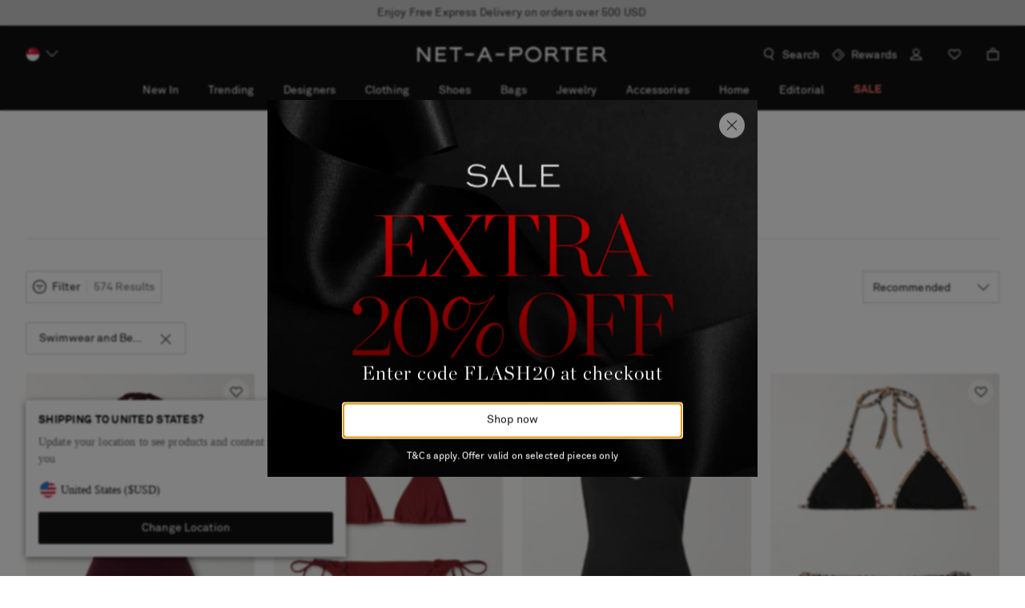

--- FILE ---
content_type: application/javascript
request_url: https://www.net-a-porter.com/assets/PLPContainerNAP-609327c7.js
body_size: 54339
content:
(window.__LOADABLE_LOADED_CHUNKS__=window.__LOADABLE_LOADED_CHUNKS__||[]).push([[13,1],{"1xnG":function(e,t,a){"use strict";a.d(t,"b",(function(){return l})),a.d(t,"c",(function(){return i})),a.d(t,"a",(function(){return n}));var l=e=>e.appState.locale,i=e=>{var t;return null==e||null===(t=e.appState)||void 0===t?void 0:t.previewDate};function n(e={}){let t={};for(const a in e){const l=e[a];if(l){const{error:e}=l;t[a]=r(e)}}return t}function r(e){var t,a;return e?e.status&&null!==(t=e.body)&&void 0!==t&&null!==(a=t.error)&&void 0!==a&&a.errors?e.body.error.errors&&e.body.error.errors[0].errorCode:e.body?e.body:e:null}},"3Nl2":function(e,t,a){"use strict";a.d(t,"b",(function(){return h})),a.d(t,"c",(function(){return y})),a.d(t,"a",(function(){return f}));const l=e=>"womens"===e?"female":"mens"===e?"male":e,i=(e,t)=>{if(!t)return"";return e.head.seo.baseUrl+t},n=(e={})=>{var t,a;return((null===(t=e.sellingPrice)||void 0===t?void 0:t.amount)/(null===(a=e.sellingPrice)||void 0===a?void 0:a.divisor)).toFixed(2)},r=(e={})=>{var t,a;return((null===(t=e.wasPrice)||void 0===t?void 0:t.amount)/(null===(a=e.wasPrice)||void 0===a?void 0:a.divisor)).toFixed(2)},o=e=>{var t,a,l;const i=null==e?void 0:e.colourSwatches;return(null==i?void 0:i.length)>1&&(null==e||null===(t=e.sKUs)||void 0===t?void 0:t.length)>1?"multiColorsSizes":(null==i?void 0:i.length)>1&&1===(null==e||null===(a=e.sKUs)||void 0===a?void 0:a.length)?"multiColorsSize":1===(null==i?void 0:i.length)&&(null==e||null===(l=e.sKUs)||void 0===l?void 0:l.length)>1?"singleColorSizes":"singleColorSize"},s=e=>{switch(o(e)){case"multiColorsSizes":return["https://schema.org/size","https://schema.org/color"];case"multiColorsSize":return["https://schema.org/color"];case"singleColorSizes":return["https://schema.org/size"];default:return[]}},c=(e,t)=>{var a,l,i,n,r,o;const s=(null==e?void 0:e.colourSwatches)||"",c=null==e?void 0:e.name,d=null==e||null===(a=e.sKUs[0])||void 0===a?void 0:a.composition,u=null==t||null===(l=t.seo)||void 0===l?void 0:l.pdpMarkup,m=null===(i=s[0])||void 0===i||null===(n=i.label)||void 0===n?void 0:n.toLowerCase(),p=null===(r=s[1])||void 0===r||null===(o=r.label)||void 0===o?void 0:o.toLowerCase();return`${c}${""+u.nbColours({copy:s.length,color1:m,color2:p})} ${d}`.trim()},d=(e,t,a,l)=>{var i;const n=null==l||null===(i=l.seo)||void 0===i?void 0:i.pdpMarkup,r=null==e?void 0:e.label.toLowerCase();return null==n?void 0:n.productDescription({name:null==e?void 0:e.name,color:r,size:a,material:null==t?void 0:t.composition})},u={STANDARD:"STANDARD",DESIGNER:"DESIGNER",MARK_DOWN:"MARK_DOWN",MARK_DOWN_DESIGNER:"MARK_DOWN_DESIGNER"},m=(e,t,a,l)=>{var i;const n=null==t||null===(i=t.seo)||void 0===i?void 0:i.plpMarkup;if(e&&e.titles){if(u[a]===u.DESIGNER){const t=null==e?void 0:e.titles,a=t[0];return null==n?void 0:n.name({designerName:1===t.length?a:null!=l&&l.label?null==l?void 0:l.label:t[1],category:2===t.length&&(null==l?void 0:l.label)!==t[0]?t[0]:void 0})}return null==e?void 0:e.titles[0]}},p=(e,t)=>{let a=[];return"plp"===t&&null!=e&&e.imgSrc&&(a=e.imgSrc.secondary?[{url:e.imgSrc.primary},{url:e.imgSrc.secondary}]:[{url:e.imgSrc.primary}]),"pdp"===t&&null!=e&&e.images&&(a=e.images),a.map(e=>({"@type":"ImageObject",url:"https:"+e.url}))},g=(e,t,a,l,i={})=>{var o,s,c,d,u,m;const{country:p}=i,{price:g,sKUs:v,buyable:h}=t||{},{promotionApplied:y,marketingProperties:f}=l||{},b=0===(null==v?void 0:v.length),E=["auto","manual"].includes(y),C=null==t||null===(o=t.price)||void 0===o?void 0:o.wasPrice,S=C?n(g):null===(s=parseFloat(null==f?void 0:f.FinalPriceTotal))||void 0===s?void 0:s.toFixed(2);return t?{"@type":"Offer",url:a||"",itemCondition:"https://schema.org/NewCondition",availability:b?null!=h&&h.canAddToBag?"https://schema.org/InStock":"https://schema.org/OutOfStock":h?"https://schema.org/InStock":"https://schema.org/OutOfStock",priceSpecification:e||!E&&!C?{"@type":"UnitPriceSpecification",price:b?null==g||null===(u=g.finalPrice)||void 0===u?void 0:u.toFixed(2):n(g),priceCurrency:null==g||null===(m=g.currency)||void 0===m?void 0:m.label,valueAddedTaxIncluded:"https://schema.org/True"}:[{"@type":"UnitPriceSpecification",price:S,priceCurrency:null==g||null===(c=g.currency)||void 0===c?void 0:c.label,valueAddedTaxIncluded:"https://schema.org/True"},{"@type":"UnitPriceSpecification",priceType:"https://schema.org/StrikethroughPrice",price:C?r(g):n(g),priceCurrency:null==g||null===(d=g.currency)||void 0===d?void 0:d.label,valueAddedTaxIncluded:"https://schema.org/True"}],hasMerchantReturnPolicy:{"@type":"MerchantReturnPolicy",applicableCountry:p,returnPolicyCategory:"http://schema.org/MerchantReturnFiniteReturnWindow",returnMethod:"https://schema.org/ReturnByMail"}}:{}},v=(e,t=[])=>t.map((t,a)=>{var l,n,r,o,s,c,d,u,m,g,v,h,y;const f=null!=(null==t||null===(l=t.price)||void 0===l?void 0:l.discountPercentage)||null;return{"@type":"ListItem",position:a+1,item:{"@type":"Product",url:i(e,null==t?void 0:t.href),productID:(null==t?void 0:t.partNumber)||"",image:p(t,"plp"),name:(null==t?void 0:t.name)||"",color:(null==t?void 0:t.colour)||"",brand:{"@type":"Brand",name:(null==t?void 0:t.designerName)||""},offers:{"@type":"Offer",availability:"https://schema.org/InStock",priceSpecification:f?[{"@type":"UnitPriceSpecification",price:null==t||null===(n=t.price)||void 0===n||null===(r=n.finalPrice)||void 0===r?void 0:r.toFixed(2),priceCurrency:null==t||null===(o=t.price)||void 0===o||null===(s=o.currency)||void 0===s?void 0:s.label,valueAddedTaxIncluded:"https://schema.org/True"},{"@type":"UnitPriceSpecification",priceType:"https://schema.org/StrikethroughPrice",price:null==t||null===(c=t.price)||void 0===c||null===(d=c.originalPrice)||void 0===d?void 0:d.toFixed(2),priceCurrency:null==t||null===(u=t.price)||void 0===u||null===(m=u.currency)||void 0===m?void 0:m.label,valueAddedTaxIncluded:"https://schema.org/True"}]:{"@type":"UnitPriceSpecification",price:null==t||null===(g=t.price)||void 0===g||null===(v=g.finalPrice)||void 0===v?void 0:v.toFixed(2),priceCurrency:null==t||null===(h=t.price)||void 0===h||null===(y=h.currency)||void 0===y?void 0:y.label,valueAddedTaxIncluded:"https://schema.org/True"}}}}}),h=(e,t,a,n,r,u)=>{var m,v,h,y,f,b;if(!t)return{};const E=o(t),C=((e,t,a,n,r,s)=>{var c,u,m,v,h,y,f,b,E;if(!t)return{};const C=(null==t||null===(c=t.label)||void 0===c?void 0:c.toLowerCase())||"",S=(null==n?void 0:n.canonicalUrl)||"",k="theoutnet"===(null==e||null===(u=e.global)||void 0===u||null===(m=u.application)||void 0===m?void 0:m.brandId),N="nap"===(null==e||null===(v=e.global)||void 0===v||null===(h=v.application)||void 0===h?void 0:h.brandId),P=o(t);if(0===(null==t||null===(y=t.sKUs)||void 0===y?void 0:y.length)){var T,O;const e=(null==a||null===(T=a.sizes)||void 0===T?void 0:T.oneSizeLabel())||"";return[{"@context":"http://schema.org/","@type":"Product",sku:t.partNumber||"",image:p(t,"pdp"),name:`${null==t?void 0:t.name} - ${C} - ${e}`||"",description:d(t,[],e,a)||"",color:C||"",size:e||"",offers:g(k,t,S,r,s)||"",brand:{"@type":"Brand",name:(null==t?void 0:t.designerName)||""},material:null==t?void 0:t.composition,audience:k||"singleColorSize"!==P?void 0:{"@type":"PeopleAudience",suggestedGender:l(null==t||null===(O=t.analyticsAttributes)||void 0===O?void 0:O.gender)||(N?"female":"male")}}]}return[...(null==t||null===(f=t.sKUs)||void 0===f?void 0:f.map(e=>{var i,n,o,c,u;const m=(null==e||null===(i=e.size)||void 0===i?void 0:i.centralSizeLabel)||(null==e||null===(n=e.size)||void 0===n?void 0:n.labelSize),v=((null==t?void 0:t.isOneSize)||!(null!=t&&t.hasMeaningfulSize))&&"function"==typeof(null==a||null===(o=a.sizes)||void 0===o?void 0:o.oneSizeLabel)?a.sizes.oneSizeLabel():m||"";return{"@context":"http://schema.org/","@type":"Product",sku:(null==e?void 0:e.partNumber)||"",image:p(t,"pdp"),name:`${null==t?void 0:t.name} - ${C} - ${v}`||"",description:d(t,e,v,a)||"",color:C||"",size:v,offers:g(k,e,S,r,s)||"",brand:{"@type":"Brand",name:(null==t?void 0:t.designerName)||""},material:null==t||null===(c=t.sKUs[0])||void 0===c?void 0:c.composition,audience:k||"singleColorSize"!==P?void 0:{"@type":"PeopleAudience",suggestedGender:l(null==t||null===(u=t.analyticsAttributes)||void 0===u?void 0:u.gender)||(N?"female":"male")}}}))||[],...(null===(b=t.colourSwatches)||void 0===b||null===(E=b.filter(e=>!1===e.selected))||void 0===E?void 0:E.map(t=>{const a=t.href||"";return{url:i(e,a)||""}}))||[]]})(e,t,a,n,r,u)||"",S="theoutnet"===(null==e||null===(m=e.global)||void 0===m||null===(v=m.application)||void 0===v?void 0:v.brandId),k="nap"===(null==e||null===(h=e.global)||void 0===h||null===(y=h.application)||void 0===y?void 0:y.brandId);if("singleColorSize"===E){return C[0]}return{"@context":"https://schema.org","@type":"ProductGroup",name:(null==t?void 0:t.name)||"undefined",brand:{"@type":"Brand",name:(null==t?void 0:t.designerName)||""},description:c(t,a)||"",variesBy:s(t),material:null==t||null===(f=t.sKUs[0])||void 0===f?void 0:f.composition,audience:S?void 0:{"@type":"PeopleAudience",suggestedGender:l(null==t||null===(b=t.analyticsAttributes)||void 0===b?void 0:b.gender)||(k?"female":"male")},productGroupId:(null==t?void 0:t.modelPartNumber)||"",hasVariant:C}},y=(e,t,a,l,i,n,r)=>{var o;return{"@context":"https://schema.org","@type":"ItemList",name:m(a,i,n,r),url:(null==a?void 0:a.canonicalUrl)||"",description:(null==a||null===(o=a.og)||void 0===o?void 0:o.description)||"",itemListOrder:"Unordered",numberOfItems:(null==l?void 0:l.recordSetTotal)||"",itemListElement:v(e,t)}},f=(e,t)=>null==t?void 0:t.map(t=>({"@context":"https://schema.org","@type":"Brand",url:i(e,null==t?void 0:t.href),name:(null==t?void 0:t.designerName)||""}))},"8d4i":function(e,t,a){"use strict";var l=a("OUZk");t.a=l.a},"9nOx":function(e,t,a){"use strict";a.r(t),a.d(t,"PLPContainer",(function(){return Ai})),a.d(t,"PLPContainerWithConnect",(function(){return Ii})),a.d(t,"default",(function(){return Mi}));var l=a("cDcd"),i=a.n(l),n=a("/m4v"),r=a("NWgQ"),o=a.n(r),s=a("W7HQ"),c=a.n(s),d=a("8VmE"),u=a.n(d),m=a("Ysnl"),p=a("rgQ7");const g=(e=[],t)=>{if(0===e.length||!t)return;const a=e.filter(e=>"REMOVED"!==e.status).reduce((e,a)=>t.includes(a.queryKey)&&"MULTI_SELECT"!==a.type?a:e);return null==a?void 0:a.id},v=new m.a("PLPAccordionSection0");class h extends l.PureComponent{render(){const{active:e,accordionAnimation:t,status:a,isNotificationVisible:l=!1,...n}=this.props;let r="";if(t)switch(a){case"REMOVED":r="removed";break;case"ADDED":r="added";break;default:r="accordionAnimation"}return i.a.createElement(p.a,u()({},n,{isActive:e,isMobileFullScreen:!0,className:v(null,[r,e?"active":"",e&&l?"withNotification":void 0],"override"),headingClassName:v(null,null,["headingOverride","activeHeadingOverride"])}))}}var y=a("c35s"),f=a.n(y),b=a("+V1T"),E=a("3d/T"),C=a("e483"),S=a("dVo0"),k=a("90up"),N=a("zBfr"),P=a("m1x9");const T=(e,t,a,l)=>{var i,n;const{title:r,href:o}=e;return[null===(i=window)||void 0===i||null===(n=i.location)||void 0===n?void 0:n.href,(e=>{switch(e){case"listing page":return"Category";case"product details page":return"Product";case"search results page":return"Search";default:return"Category"}})(l),(e=>"product details page"===e?"productwidget-product":"Main-Links")(l),t,a,r,o].join("|")},O=({analytics:e,item:t,totalLinks:a,linkPosition:l})=>{var i,n;return{event:"links-click",effect:"click on External Recommendations link-clicks",category:{primaryCategory:"External Recommendations",subCategory:T(t,l,a,null===(i=e.page)||void 0===i||null===(n=i.category)||void 0===n?void 0:n.pageType)}}};var L=a("FbGF");const w=new m.a("ExternalRecommendationsList0");var A=c()()(Object(P.i)(({items:e=[],locale:t,urlConfig:a,internal_urls:l,analytics:n,tracking:r,messages:o})=>{var s;return null!=e&&e.length?i.a.createElement("section",{className:w()},i.a.createElement("p",{className:w("featuredCategories")},null==o||null===(s=o.featuredCategories)||void 0===s?void 0:s.heading()),i.a.createElement("ul",{className:w("itemsWrapper")},e.map((o,s)=>i.a.createElement("li",{key:o.href,className:w("title"),onClick:()=>{r.trackEvent(Object(P.h)(O,{analytics:n,item:o,totalLinks:e.length,linkPosition:s}))}},Object(L.c)(a,l,t,o.href,o.title))))):null}));const I=new m.a("ExternalRecommendationsWrapper0"),M=({content:e,urlConfig:t,locale:a,internal_urls:l,messages:n,fullbleed:r})=>{const o=r?"fullBleed":"";return i.a.createElement("div",{className:I(null,o)},i.a.createElement(A,{items:e,urlConfig:t,locale:a,internal_urls:l,messages:n}))};var z=i.a.memo(M),D=a("gUCc"),_=a("XXDk"),F=a.n(_),R=a("cH6y");const j=(e={page:{}},t)=>{var a,l;const{page:i}=e;return{event:`list page - ${t} filter box`,eventEffect:"flyout",category:{primaryCategory:null==i||null===(a=i.category)||void 0===a?void 0:a.pageType,subCategory:null==i||null===(l=i.category)||void 0===l?void 0:l.subCategory1}}},B=(e={page:{}},{identifier:t,label:a,value:l=""},i=null,n=null,r=!1,o="filter box")=>{var s,c;const{page:d}=e;return{event:"list page nav - filter update",eventEffect:"filter",category:{primaryCategory:null==d||null===(s=d.category)||void 0===s?void 0:s.pageType,subCategory:null==d||null===(c=d.category)||void 0===c?void 0:c.subCategory1},attributes:{label:r&&t?t:a,id:t||l,type:i,...n&&{subType:n},..."Price"===a&&{valueMin:n[0],valueMax:n[1]},position:o}}},U=(e={page:{}})=>{var t,a;const{page:l}=e;return{event:"list page nav - your favourites",eventEffect:"filter",category:{primaryCategory:null==l||null===(t=l.category)||void 0===t?void 0:t.pageType,subCategory:null==l||null===(a=l.category)||void 0===a?void 0:a.subCategory2},attributes:{id:"",label:"Designer",type:"favourite designers"}}},x=(e={page:{}},{identifier:t,label:a},l=null,i)=>{var n,r;const{page:o}=e;return{event:"list page nav - toggle update",eventEffect:"toggle select all - "+i,category:{primaryCategory:null==o||null===(n=o.category)||void 0===n?void 0:n.pageType,subCategory:null==o||null===(r=o.category)||void 0===r?void 0:r.subCategory1},attributes:{label:a,id:t,type:l}}},W=(e={page:{}},t="")=>{const{category:a={}}=e.page;return{event:"pagination - "+t,eventEffect:"pagination",category:{primaryCategory:a.pageType,subCategory:a.subCategory1},attributes:{value:t}}},K=(e={page:{}},t="",a=1)=>{const{category:l={}}=e.page;return{event:"pagination - "+t,eventEffect:"pagination - "+t,category:{primaryCategory:l.pageType,subCategory:l.subCategory1},attributes:{value:t,pageNumber:a}}},G=(e={page:{}},t=1)=>{const{category:a={}}=e.page;return{event:"back to top",eventEffect:"back to top arrow clicked",category:{primaryCategory:"listing page",subCategory:a.subCategory1},attributes:{pageNumber:t}}},V=(e={page:{}})=>{const{category:t={}}=e.page;return{event:"designers search filter - focus",eventEffect:"filter input in focus",category:{primaryCategory:null==t?void 0:t.pageType,subCategory:t.subCategory1}}},$=(e={page:{}})=>{const{category:t={}}=e.page;return{event:"designers search filter - start",eventEffect:"character typed",category:{primaryCategory:null==t?void 0:t.pageType,subCategory:t.subCategory1}}},H=(e,t,a,l,i)=>({event:"wish list - add item",effect:"add item to wish list",category:{primaryCategory:i.primaryCategory,subCategory:i.subCategory1},item:Object(R.a)(e,t,a,!0,null,l)}),q=e=>{var t,a,l,i,n,r;const o=t=>{const a=e.find(e=>e.id===t);return Array.isArray(null==a?void 0:a.appliedLabels)?a.appliedLabels.join(", "):"not set"},s=null!==(t=null==e||null===(a=e[1])||void 0===a?void 0:a.id)&&void 0!==t?t:"",c=["INTL_2","INTL__","UKME__","APAC_"].some(e=>s.startsWith(e)),d=["SIZE_SCHEME_CLOTHING SIZE","SIZE_SCHEME_MAN-APPAREL","SIZE_SCHEME_INTERNATIONAL","SIZE_SCHEME_MAN-SHIRTS","SIZE_SCHEME_CLOTHING"].map(o).find(e=>"not set"!==e)||"not set";return{event:"submit_filters",eventEffect:"filter",category:{primaryCategory:"listing page",subCategory:"category list"},attributes:{filter_category:o("CATEGORIES"),filter_subcategory:c?null==e||null===(l=e[1])||void 0===l||null===(i=l.appliedLabels)||void 0===i?void 0:i[0]:"not set",filter_subcategory2:(null==e||null===(n=e[1])||void 0===n||null===(r=n.appliedLabels)||void 0===r?void 0:r[1])||"not set",filter_colour:o("Filter Colour"),filter_designer:o("Brand"),filter_size:d,filter_craftmanship:o("Filter_Fabric")}}};var Z=a("nOdE"),Q=a("ILCK"),Y=a("TAsP");const J=(e={},t)=>{var a,l;const{layoutVariant:i="",items:n=[]}=e,{single:r={},double:o={},row:s={},article:c={}}=t||{},d=(null===(a=n[0])||void 0===a?void 0:a.teaserTitle)||(null===(l=n[0])||void 0===l?void 0:l.teaserTextPlain);return i.includes("single")?{aspectRatio:d?r.withTextAspectRatio:r.aspectRatio,modifier:["single"],layoutType:X(n),numOfPids:1,showContent:d}:i.includes("double")?{aspectRatio:d?o.withTextAspectRatio:o.aspectRatio,imageModifier:d?"double-content":"double",modifier:["double"],layoutType:"double",numOfPids:2,showContent:d}:i.includes("row")?{aspectRatio:d?s.withTextAspectRatio:s.aspectRatio,imageModifier:d?"row-content":"row",modifier:["row"],layoutType:"row",numOfPids:0,showContent:d}:i.includes("article")?{aspectRatio:d?c.withTextAspectRatio:c.aspectRatio,modifier:["article"],layoutType:X(n),numOfPids:1,showContent:d}:void 0},X=e=>{var t,a;const l=(null===(t=e[0])||void 0===t?void 0:t.anchorpoint)||(null===(a=e[0])||void 0===a?void 0:a.ynapParameter);return l?"single-column-"+l:"single"};var ee=a("Cfob"),te=a("R6cb"),ae=i.a.createElement("div",null);const le=new m.a("ProductReplacementContent0"),ie=({item:e,parent:t,onTargetClick:a,productReplacementConfig:l,urlConfig:n,internal_urls:r,locale:s,imageQualityPercentage:c=80,fullbleed:d})=>{if(!e)return null;const{teaserTitle:u,teaserText:m,subTitlePlain:p,href:g,ynapParameter:v,anchorpoint:h="",picturesAndMedia:y=[]}=e,{aspectRatio:f,modifier:b,imageModifier:E,showContent:C}=J(t,l),S=Object(te.c)(f),k=Object(te.c)(null==l?void 0:l.mobileImage),P=Object(Y.d)(e.tags,"Journal.Topics"),T=d?"fullBleedRow":"",O=i.a.createElement("div",{className:le(null,[...b,T])},y.length?i.a.createElement("div",{className:le("imageWrapper",E)},i.a.createElement(ee.b,{images:y,forceAspectRatioDesktop:S,forceAspectRatioMobile:k,imagesphere:{quality:c},style:{objectFit:"cover"}})):null,C&&i.a.createElement("div",{className:le(v?"content-single":"content",[b?"gridStyle":""])},0!==(null==P?void 0:P.length)&&i.a.createElement(ae,{className:le("topic"),style:{height:"30px",alignSelf:"start"}},P),u&&i.a.createElement(N.a,{component:"h2",className:le("title")},u),(m||g)&&i.a.createElement("div",{className:le(v?"text-single":"text")},m&&i.a.createElement(Z.a,{className:le("copy"),options:{forceWrapper:!0}},m),g&&i.a.createElement("span",{className:le("link")},p)))),w="string"==typeof g?o.a.exclude(g,["cm_sp"]):g,A=Object(Q.c)(e,t.layoutVariant,t.position);return i.a.createElement(i.a.Fragment,null,w?(({children:e,onClick:t})=>Object(L.c)(n,r,s,`${w}${h}`,e,t))({children:O,onClick:()=>a(A)}):O)};ie.layoutVariant=["yos-plp-product-replacement-content"];var ne=ie;const re=new m.a("ProductReplacement0"),oe=({children:e=[],pageNumber:t,enableLoadMore:a,parent:l,item:n,numOfProducts:r,maxNumOfColumns:o=4,loading:s,fullbleed:c})=>{var d,u;const m=((e={},t={},a,l)=>{var i,n;if("all"!==(e=>{var t,a,l,i,n;return null===(t=e.tags)||void 0===t||null===(a=t.find(e=>"pidreplacement"===e.name))||void 0===a||null===(l=a.children)||void 0===l||null===(i=l.find(e=>"pagination"===e.name))||void 0===i||null===(n=i.children)||void 0===n?void 0:n[0].name})(t)&&a&&1!=a)return!0;const r=null===(i=e.props)||void 0===i?void 0:i.item;return!!(null!=r&&null!==(n=r.layoutVariant)&&void 0!==n&&n.includes("advertisement")&&a&&a%2!=1&&l)||void 0})(null==e?void 0:e[0],n,t,a),p=n.position,g=(null==l||null===(d=l.stickyTeaser)||void 0===d||null===(u=d[0])||void 0===u?void 0:u.numOfTotalProductReplacements)||(e=>{var t;if(null!=e&&e.stickyTeaser)return null==e||null===(t=e.stickyTeaser)||void 0===t?void 0:t.reduce((e,t)=>{const{item:a}=t,{numOfPids:l}=J(a)||0;return e+l},0)})(l);if(!p||(r+g)/o<p)return null;const{layoutType:v,modifier:h=[]}=J(n)||{},y=c?"fullBleed":"";return i.a.createElement(i.a.Fragment,null,e&&!m&&i.a.createElement("div",{className:re(v,[...h,y]),style:{gridRow:""+p}},s?i.a.createElement(se,null):e))},se=()=>i.a.createElement("div",{className:re("skeleton-container")},i.a.createElement(k.a,{align:"left",containerClassName:re("skeleton-image-container"),className:re("skeleton-image")}),i.a.createElement(k.a,{align:"left",count:3}));oe.layoutVariant=["yos-plp-product-replacement-single","yos-plp-product-replacement-article","yos-plp-product-replacement-double","yos-plp-product-replacement-row"];var ce=oe,de=a("2ebB"),ue=a("56Df");const me=new m.a("ProductReplacementAd0"),pe=({item:e})=>{if(!e)return null;const t=Object(ue.b)(),a=null==t?void 0:t.language;return i.a.createElement("div",{className:me()},i.a.createElement(de.b,{slotSize:"fluid",sizeMapping:[],withViewportObserver:!1,ynapadslot:{adParameter:e.ynapParameter,isProductReplacement:!0},targeting:{language:a}}))};pe.layoutVariant=["yos-plp-product-replacement-advertisement"];var ge=pe,ve=a("4Svh"),he=a("s+Fy"),ye=a("USb2"),fe=a("V6cB");const be=new m.a("Colours0");var Ee=e=>{const[t,a]=Object(l.useState)(0),{className:n,colours:r,loading:o=!1,Wrapper:s="div",product:c,features:d,setColourImagePartNumber:u,pdpUrlTemplate:m,locale:p}=e;if(null!=d&&d.hideColour)return null;if(o)return i.a.createElement("div",{className:be(null,"loading",n)});const g=null==r?void 0:r.find(e=>(null==c?void 0:c.partNumber)===e.partNumber),v=(null==r?void 0:r.filter(e=>(null==c?void 0:c.partNumber)!==e.partNumber&&e.buyable))||[];g&&v.unshift(g);const h=(null==v?void 0:v.length)>5,y=(null==v?void 0:v.length)>1,{getProductLinkByPartNumber:f}=fe.a;if(!y)return null;return i.a.createElement("div",{className:be("coloursList")},i.a.createElement("ul",{className:be("swatchList",{collapseColours:h}),onMouseLeave:()=>{u(null),a(0)}},v.map((e,l)=>{var n;const{href:r,partNumber:o,swatch:d,buyable:g,label:v,seo:h}=e,y=(null==c?void 0:c.partNumber)===o,b=f(m,p,h,o);return i.a.createElement("li",{className:be("swatch"),onMouseEnter:()=>((e,t)=>{u(e),a(t)})(o,l),key:o},i.a.createElement(ye.a,{to:b,"aria-label":"colour "+v,"aria-current":y?"true":"false"},i.a.createElement(s,{selected:y,productUrl:r,partNumber:o,title:v,position:l+1},i.a.createElement(he.a,{colour:null==d?void 0:d.HEX,url:null==d||null===(n=d.url)||void 0===n?void 0:n.replace("{width}","50"),notBuyable:!g,colourClass:be("swatchImage"),className:be("swatchImageWrapper",{hovered:t===l})}))))})),h&&i.a.createElement(ye.a,{to:c?c.href:"",className:be("moreColours")},"+"))},Ce=a("9YFr"),Se=a("OUZk"),ke=a("o5EE"),Ne=a("Jrh3"),Pe=a("j6Nu"),Te=a("Dwtn"),Oe=a("VZt5"),Le=a("IMfn"),we=a("LiYK"),Ae=a("Aq1p"),Ie=a("gsAc"),Me=a("5FXk"),ze=a("8ll+");const De=new m.a("SizeSelectModal0");var _e=({product:e,wishlist:t,messages:a,optimizely:n,onAddToWishlist:r,onCloseModal:o,onPendingItemCloseModal:s})=>{const[c,d]=Object(l.useState)({sKUs:[],price:{}}),u=Object(l.useRef)(null),{isProductDetailsLoading:m,details:p}=Object(Ie.a)({partNumber:e.partNumber}),{sKUs:g,price:v}=c,h=g.filter(e=>e.displayable&&!e.banned),y=!["unsized","n/a","one size","onesize","yoox con"].includes((String(null==p?void 0:p.centralSizeScheme)||"").toLowerCase()),f=m||!(null==t||!t.isWishListLoading);return Object(l.useEffect)(()=>{if(!m&&null!=p&&p.productColours){const e=p.productColours[0],{sKUs:t,price:a}=e;d({sKUs:t,price:a})}},[p]),Object(l.useEffect)(()=>{var e;1!==h.length||y||(null==n||null===(e=n.track)||void 0===e||e.call(n,"plp_pdp_atw"),r(h[0],o))},[h.length]),!h.length||1===h.length&&!y?null:i.a.createElement(we.a,null,i.a.createElement(Ae.a,{type:"success",title:a.sizes.initialValue(),handleBodyClick:s,onClose:s,borderStyle:"borderStyleShort",className:{container:De("modal"),title:De("overlayTitle")}},i.a.createElement(Me.a,{loading:f},i.a.createElement(ze.g,{alwaysGrid:!0,disableNotification:!0,disableOneSizeLeft:!0,displayLabel:!1,hasMeaningfulSize:y,messages:a,price:v,sizeGridFeatureToggle:!0,sizeSelectRef:u,skus:h,changeSelectedSku:e=>{var t;null==n||null===(t=n.track)||void 0===t||t.call(n,"plp_pdp_atw"),r(e,o)},className:De("sizeSelect"),headingClassName:De("sizeSelectHeading")}))))};const Fe=new m.a("LoginAndRegistrationModal0");var Re=({iframeHeight:e,signInIframeUrl:t,onCloseModal:a})=>{const l=t.startsWith("/")?`${window.location.origin}${t}`:t;return i.a.createElement(we.a,null,i.a.createElement(Ae.a,{onClose:a,handleBodyClick:a,title:" ",className:{container:Fe("loginModal"),title:Fe("signInOverlayTitle"),button:Fe("signInOverlayClose")}},i.a.createElement("iframe",{className:Fe("iframe"),src:l,height:e})))},je=a("8qMP");const Be=new m.a("SuccessModal0");var Ue=({messages:e,onCloseModal:t,goToWishlist:a})=>(Object(l.useEffect)(()=>{Object(Ne.b)("sessionStorage","AWLsuccessMessage",!0)},[]),i.a.createElement(we.a,null,i.a.createElement(Ae.a,{onClose:t,handleBodyClick:t,title:"",type:"miniDialog",className:{container:Be("successModal"),title:Be("successOverlayTitle"),button:Be("successOverlayClose")}},i.a.createElement("div",{className:Be("success"),"data-testid":"atw_success"},i.a.createElement("div",{className:Be("successTitle")},e.productListing.wishList.title()),i.a.createElement("div",{className:Be("successSubTitle")},e.productListing.wishList.subtitle()),i.a.createElement(je.b,{type:"secondary",component:"a",onClick:a,className:Be("successButton")},e.productListing.wishList.goToWishlist())))));const xe=new m.a("AddWishlistButton0"),We="stroke",Ke="filledMask",Ge="loginAndRegistration",Ve="sizeSelect",$e="success";var He=Object(P.i)(Object(D.withOptimizely)(e=>{var t,a,r,o,c,d,u;const{product:m,locale:p,messages:g,wishlist:v,optimizely:h,analytics:y}=e,[f,b]=Object(l.useState)(null),[E,C]=Object(l.useState)(!1),[S,k]=Object(l.useState)(null),[N,T]=Object(l.useState)(!1),[O,L]=Object(l.useState)(null),[w,A]=Object(l.useState)(0),[I,M]=Object(l.useState)(null),z=Object(n.useDispatch)(),{trackEvent:D}=Object(s.useTracking)(),_=Object(ue.c)(),F=null==_||null===(t=_.global)||void 0===t?void 0:t.urlConfig,R=null==_||null===(a=_.head)||void 0===a||null===(r=a.plp)||void 0===r?void 0:r.addWishListAnimation,j=null==_||null===(o=_.global)||void 0===o||null===(c=o.application)||void 0===c?void 0:c.brandId,B=null==_||null===(d=_.head)||void 0===d?void 0:d.signInIframeUrl,U=f===Ge,x=f===Ve,W=f===$e,K=async(e,t)=>{var a,l,i;null==h||null===(a=h.track)||void 0===a||a.call(h,"wl_sessionsadd");const n=await(null===(l=window)||void 0===l||null===(i=l.SF)||void 0===i?void 0:i.getUserSummary());if(!O&&!n)return M(e),void b(Ge);try{var r,o,s;const a=await v.addToWishList(m.partNumber,e),l=null==y||null===(r=y.listing)||void 0===r||null===(o=r.item)||void 0===o?void 0:o.find(e=>{var t;return(null===(t=e.productInfo)||void 0===t?void 0:t.productID)===(null==m?void 0:m.partNumber)}),i=null==y||null===(s=y.page)||void 0===s?void 0:s.category;var c,d;if(a.success)return t(),C(!0),void D(Object(P.h)(H,l,null==e?void 0:e.partNumber,null==e||null===(c=e.size)||void 0===c?void 0:c.labelSize,null==e||null===(d=e.size)||void 0===d?void 0:d.schemas,i));if(a.error){var u,p;const e=(null===(u=a.error.errors)||void 0===u||null===(p=u[0])||void 0===p?void 0:p.errorCode)||"UNKNOWN";return T(!1),t(),z(Pe.a.setNotification({name:"action",type:"popup-error",message:g.notifications.errors({error:e})}))}}catch(a){return Le.b.helpers.agent("send",{error:a,tags:["PLP","AddToWishlist"]}),(""+a).includes("uberToken")?(M(e),void b(Ge)):(T(!1),t(),z(Pe.a.setNotification({name:"action",type:"popup-error",message:g.notifications.errors({error:"UNKNOWN"})})))}},G=()=>b(null);Object(l.useEffect)(()=>{const e=e=>{const{type:t,height:a,uberToken:l}=e.data||{},i=a+10;"accountModalHeight"===t&&w!==i&&A(i),"updateUbertoken"===t&&l&&!O&&L(l)};return window.addEventListener("message",t=>e(t)),()=>window.removeEventListener("message",t=>e(t))},[]),Object(l.useEffect)(()=>{O&&I&&(window.SF.notifyUserChange({uberToken:O}),K(I,G))},[O]),Object(l.useEffect)(()=>{if(E){k(We);const e=setTimeout(()=>{k(Ke)},600),t=Object(Ne.a)("sessionStorage","AWLsuccessMessage");let a;t||(a=setTimeout(()=>{b($e)},2100));const l=setTimeout(()=>{t&&(k(null),C(!1),T(!1))},6e3);return()=>{clearInterval(e),clearInterval(a),clearInterval(l)}}},[E]),Object(l.useEffect)(()=>{if(!W&&E){const e=setTimeout(()=>{Object(Ne.a)("sessionStorage","AWLsuccessMessage")&&(k(null),C(!1),T(!1))},2e3);return()=>{clearInterval(e)}}},[W]);const V=()=>{var e;b(Ve),T(!0),null==h||null===(e=h.track)||void 0===e||e.call(h,"plp_clickonwl")},$=()=>{G(),T(!1)};return null!=m&&m.notStockedOnline?null:i.a.createElement(i.a.Fragment,null,U&&i.a.createElement(Re,{iframeHeight:w,onCloseModal:$,signInIframeUrl:Object(Oe.a)(B,{locale:p})}),x&&i.a.createElement(_e,{product:m,wishlist:v,messages:g,optimizely:h,onAddToWishlist:K,onCloseModal:G,onPendingItemCloseModal:$}),W&&i.a.createElement(Ue,{messages:g,onCloseModal:()=>{G(),C(!0)},goToWishlist:()=>{var e;null==h||null===(e=h.track)||void 0===e||e.call(h,"wl_sessionsview"),Object(ke.d)(F,"",p)}}),i.a.createElement("div",{className:xe("addWishlistButton")},R&&E?i.a.createElement("div",{onClick:V},i.a.createElement("div",{className:xe("contentIconAnimation")},i.a.createElement(Te.c,{style:{height:"20px",width:"20px"},icon:S,loop:!1,brand:j,fallbackIcon:i.a.createElement("div",{className:xe("contentIcon",{disabled:!0})})}))):i.a.createElement("button",{"data-testid":"addWishlistButtonIcon",className:xe("contentIcon",{added:E,disabled:N}),onClick:V,"aria-label":null==g||null===(u=g.ctaButtons)||void 0===u?void 0:u.addToWishlist()})))})),qe=a("xD0w");var Ze=()=>{const[e,t]=Object(l.useState)("desktop");return Object(l.useEffect)(()=>{const e=e=>{e.matches&&("(max-width: 767px)"===e.media?t("mobile"):"(min-width: 768px) and (max-width: 1023px)"===e.media?t("tablet"):"(min-width: 1024px)"===e.media&&t("desktop"))},a=window.matchMedia("(max-width: 767px)"),l=window.matchMedia("(min-width: 768px) and (max-width: 1023px)"),i=window.matchMedia("(min-width: 1024px)");return e(a),e(l),e(i),a.addEventListener("change",e),l.addEventListener("change",e),i.addEventListener("change",e),()=>{a.removeEventListener("change",e),l.removeEventListener("change",e),i.removeEventListener("change",e)}},[]),e};const Qe=(e,t)=>{switch(e){case"yos-plp-product-replacement-advertisement":case"yos-plp-product-replacement-single":case"yos-plp-product-replacement-article":return 1;case"yos-plp-product-replacement-double":return 2;case"yos-plp-product-replacement-row":return t}},Ye=(e,t,a)=>{var l,i,n,r,o,s;const c=null==e?void 0:e.position,d=Number(null==e||null===(l=e.item)||void 0===l||null===(i=l.items)||void 0===i||null===(n=i[0])||void 0===n?void 0:n.ynapParameter)||Number(null===(r=e.item)||void 0===r||null===(o=r.items)||void 0===o||null===(s=o[0])||void 0===s?void 0:s.anchorpoint)||t,u=c*t-(Qe(e.item.layoutVariant,t)+a+(t-d));return{...e,contentPositionInPLPGrid:u}};var Je=(e,t)=>{let a=0;const l=null==e?void 0:e.map(e=>{const l=Ye(e,t,a);return a+=Qe(e.item.layoutVariant,t),l});return{numOfTotalProductReplacements:a,contentWithAssertedPosition:l}};const Xe=e=>{var t,a,n,r;const o=new m.a("ProductList0"),{ProductSummary:s,products:c,preloadedProductItems:d=12,productImageAspectRatio:u,imageSrcsetSize:p,productListKey:g,messages:v,loading:h,disableSPA:y,locale:f,baseUrl:b,ssr:E,wishlist:C,listingPage:S,country:k,loadingColors:N,mainContent:P,rules:T,renderCoreMediaContent:O,plLoading:L}=e,[w,A]=Object(l.useState)({}),I=Object(ue.c)(),M=I.global.urlConfig.pdp.construct;if(!c)return null;const{head:{useIdentifier:z,minimumPriceCountries:D=[],plp:_,plpAvailableImageSizes:F,imageQualityPercentage:R,aspectRatio:{imagesphere:j=null}={}}={}}=I,B=D.includes(null==k||null===(t=k.toUpperCase)||void 0===t?void 0:t.call(k)),U=!(null==_||!_.colourSwatches),x=Ze(),W=(null==I||null===(a=I.head)||void 0===a||null===(n=a.plp)||void 0===n||null===(r=n.itemsPerRow)||void 0===r?void 0:r[x])||4,{contentWithAssertedPosition:K,numOfTotalProductReplacements:G}=Je(P,Number(W));return c.map((e,t)=>{var a,l;const n=w[null==e?void 0:e.partNumber],r=null==e||null===(a=e.productSiblings)||void 0===a?void 0:a.find(e=>(null==e?void 0:e.partNumber)===n),c=(null==r?void 0:r.partNumber)===(null==e?void 0:e.partNumber),m=r&&!c?Object(qe.a)(r,F,R,0,j):null==e?void 0:e.imgSrc,P={...e,imgSrc:m};return i.a.createElement(i.a.Fragment,null,null==K?void 0:K.map(e=>(null==e?void 0:e.contentPositionInPLPGrid)===t&&!L&&O([{stickyTeaser:[{...e,numOfTotalProductReplacements:G}]}],T)),i.a.createElement("div",{key:t,className:o("productItemContainer")},i.a.createElement(s,{withIntersectionObserver:t>d,withSkeleton:!E||t>d,className:o("productItem"),productImageAspectRatio:u,key:`${g}-${t}`,position:t+1,product:P,messages:v,loading:h,imageSrcsetSize:p,nativelink:!!y||void 0,locale:f,baseUrl:b,id:"pid-"+(null==e?void 0:e.partNumber),useIdentifier:z,ImageComponent:ve.a,listingPage:S,isEUcountry:B,country:k,addMicrodata:!0,colourImagePartNumber:n}),U&&i.a.createElement(Ce.a,{features:Object(Se.a)(I),categories:[null==e||null===(l=e.masterCategory)||void 0===l?void 0:l.identifier]},i.a.createElement(Ce.b,null,i.a.createElement(Ee,{colours:null==e?void 0:e.productSiblings,className:"colour",product:e,loading:N,setColourImagePartNumber:t=>{return a=e.partNumber,l=t,void A(e=>({...e,[a]:l}));var a,l},pdpUrlTemplate:M,locale:f}))),i.a.createElement(He,{wishlist:C,product:e,locale:f,messages:v})))})},et=(e,t)=>{var a,l;if(e.products.length!==t.products.length)return!1;for(let a=0;a<e.products.length;a++){var i,n,r,o;if((null===(i=e.products[a])||void 0===i||null===(n=i.badge)||void 0===n?void 0:n.key)!==(null===(r=t.products[a])||void 0===r||null===(o=r.badge)||void 0===o?void 0:o.key))return!1}return e.loading===t.loading&&(e.productListKey===t.productListKey&&((null===(a=e.wishlist)||void 0===a?void 0:a.wishList)===(null===(l=t.wishlist)||void 0===l?void 0:l.wishList)&&e.loadingColors===t.loadingColors))};var tt=Object(l.memo)(Xe,et),at=a("bXYC");const lt=new m.a("ProductListLayout0");var it=({copy:e,moreButtonProps:t,nextPageLink:a,percentage:l,prevent:n})=>i.a.createElement("div",{className:lt("loadMore")},i.a.createElement("p",{className:lt("productsViewed")},e),i.a.createElement("div",{className:lt("progress")},i.a.createElement("div",{className:lt("bar"),style:{width:l+"%"}})),i.a.createElement(L.a,{to:a,onClick:n},i.a.createElement(je.d,u()({containerClass:lt("loadMoreCTA"),className:lt("loadMoreButton")},t))));const nt=e=>{const t=new m.a("ProductListWithLoadMore0"),{ProductSummary:a,preloadedProductItems:l,productLists:n,productImageAspectRatio:o,imageSrcsetSize:s,messages:c,disableSPA:d,locale:p,baseUrl:g,paginationData:v,metaData:h,enableLoadMore:y,renderCoreMediaContent:f,mainContent:b,setListingHeight:E,trackProductReplacementClickEvent:C,productReplacementConfig:S,ssr:k,urlConfig:N,internal_urls:P,imageQualityPercentage:T,wishlist:O,country:L,fullbleed:w}=e,A=Object(ue.c)(),I=w?"fullBleed":"";return n.map((n,m)=>{var M,z,D;const _=Object(r.parseUrl)(n.key).query.pageNumber,F=n.loading?"loading":null;return i.a.createElement(at.a,{setListingHeight:E,index:m,className:t("listingGrid",[F,I]),key:n.key,url:h.canonicalUrl,numberOfItems:v.recordSetTotal,wishlist:O,columns:w?4:null==A||null===(M=A.head)||void 0===M||null===(z=M.plp)||void 0===z?void 0:z.productGridColumns},i.a.createElement(tt,u()({},e,{ProductSummary:a,products:n.products,className:t("productItem"),preloadedProductItems:l,productImageAspectRatio:o,productListKey:n.key,messages:c,pageNumber:_,loading:n.loading,imageSrcsetSize:s,disableSPA:d,locale:p,baseUrl:g,ssr:k,wishlist:O,listingPage:!0,country:L,mainContent:null==b||null===(D=b[0])||void 0===D?void 0:D.stickyTeaser,rules:e=>({...e,numOfProducts:n.products.length,onTargetClick:C,locale:p,internal_urls:P,urlConfig:N,productReplacementConfig:S,pageNumber:_,enableLoadMore:y,imageQualityPercentage:T,fullbleed:w}),renderCoreMediaContent:f,plLoading:n.loading})))})},rt="next",ot="previous",st=e=>{const t=new m.a("ProductListLayout0"),{productLists:a=[],messages:l,loading:r,preloadedProductItems:o,productImageAspectRatio:s,disableSPA:c,paginationData:d,locale:p,metaData:g,baseUrl:v,fetchMoreListing:h,enableLoadMore:y,generateListingUrl:f,ProductSummary:b,imageSrcsetSize:E,firstFetchedPageNumber:C,lastFetchedPageNumber:k,footerAd:N,renderCoreMediaContent:P,mainContent:T,trackProductReplacementClickEvent:O,trackLoadMoreEvent:w,setListingHeight:A,currentPage:I,trackBackToTopEvent:M,forceLogin:z,productReplacementConfig:D,ssr:_,urlConfig:F,internal_urls:R,customPageSize:j,optimizely:B,country:U,omnibusConfig:x,fullbleed:W}=e,K=k*d.pageSize,G=l.productListing.youHaveViewed({totalNumberOfViewedProducts:K,totalProducts:d.recordSetTotal}),V=k*d.pageSize/d.recordSetTotal*100,$=Object(n.useSelector)(e=>{var t;return null==e||null===(t=e.auth)||void 0===t?void 0:t.uberToken}),H=Object(Ie.b)($),q=Object(n.useSelector)(e=>{var t,a,l;return null==e||null===(t=e.plp)||void 0===t||null===(a=t.listing)||void 0===a||null===(l=a.siblingsProducts)||void 0===l?void 0:l.loading}),Z={type:"primary",loading:r,copy:l.productListing.loadMore(),onClick:()=>le(rt,j)},Q={type:"primary",loading:r,copy:l.productListing.loadPrevious(),onClick:()=>le(ot,j)},Y=d&&d.totalPages,J=C>1?C-1:1,X=k<Y?k+1:Y,ee=f(J>1?{replaceParams:{pageNumber:J}}:{clearParamsByKey:["pageNumber"]}),te=f({replaceParams:{pageNumber:X,pageSize:j}}),ae=e=>e.preventDefault(),le=(e=rt,t)=>{var a;const l={previous:"load less",next:"load more"}[e];Le.a.intTiming.markSpaInteractionTime(l),w(l,I);B&&(null==B||null===(a=B.track)||void 0===a||a.call(B,{previous:"view_previous_plp",next:"view_more_plp"}[e]));return h(e===ot,t)},ie=y&&C>1,ne=y&&k<Y,re=y&&d.recordSetCount>16;return i.a.createElement(i.a.Fragment,null,ie&&i.a.createElement(L.a,{className:t("loadPrevious"),to:ee,onClick:ae},i.a.createElement(je.d,u()({containerClass:t("loadMoreCTA"),className:t("loadMoreButton")},Q))),i.a.createElement(nt,{wishlist:H,paginationData:d,metaData:g,ProductSummary:b,productLists:a,className:t("productItem"),preloadedProductItems:o,productImageAspectRatio:s,messages:l,imageSrcsetSize:E,disableSPA:c,locale:p,baseUrl:v,fetchMore:h,totalPages:Y,enableLoadMore:y,renderCoreMediaContent:P,trackProductReplacementClickEvent:O,mainContent:T,setListingHeight:A,loading:r,forceLogin:z,productReplacementConfig:D,ssr:_,urlConfig:F,internal_urls:R,country:U,omnibusConfig:x,loadingColors:q,fullbleed:W}),ne&&i.a.createElement(it,{copy:G,moreButtonProps:Z,nextPageLink:te,percentage:V,prevent:ae}),re&&i.a.createElement(S.a,{trackBackToTopEvent:M,className:t("scrollTop")}),d&&d.pageNumber===d.totalPages&&P(N))};st.displayName="ProductListLayout";var ct=Object(D.withOptimizely)(st),dt=a("GXWR"),ut=a("Lhmq"),mt=a("3bJw"),pt=a.n(mt),gt=(a("Bejv"),a("uF9r"));var vt,ht,yt,ft,bt;const Et=new m.a("RegistrationForm0");let Ct=(vt=c()({category:{primaryCategory:"email subscription"}}),ht=c()(()=>({event:"email subscribe",effect:"campaign click"})),vt((ft=class extends l.PureComponent{constructor(...e){super(...e),this.state={email:"",errorMessage:""},this.validateForm=e=>{const{messages:t}=this.props;let a="";switch(!0){case!e||!e.trim():a=t.errors.empty();break;case!e.includes("@")||!e.includes("."):a=t.errors.invalid({field:"email"});break;default:a=""}return a},pt()(this,"handleOnClick",bt,this),this.handleEmailChange=e=>{this.setState({email:e.target.value,errorMessage:""})}}render(){const{messages:e,className:t}=this.props,{submit:a,emailLabel:l}=e.accountUtility;return i.a.createElement("form",{className:Et(null,null,t)},i.a.createElement(gt.b,{error:this.state.errorMessage,className:Et("email-field")},i.a.createElement("input",{onChange:this.handleEmailChange,className:Et("email-text",{error:this.state.errorMessage}),placeholder:"your@address.com",value:this.state.email,"aria-label":l()})),i.a.createElement(je.d,{className:Et("submit-button"),copy:a(),onClick:this.handleOnClick,"data-target":"email-registration-submit"}))}},bt=f()(ft.prototype,"handleOnClick",[ht],{configurable:!0,enumerable:!0,writable:!0,initializer:function(){return e=>{const{locale:t}=this.props,{email:a}=this.state;e&&e.preventDefault&&e.preventDefault();const l=this.validateForm(a);l?this.setState({errorMessage:l}):Object(ke.c)(t,{email:a,redirect:`/${t}/account/`})}}}),yt=ft))||yt);Ct.defaultProps={className:""};var St=Ct;const kt=new m.a("PLPEmptyPage0");var Nt=e=>{var t,a,n,r,o,s;const{pageType:c,messages:d,headerData:u,emptyListContent:m,emptyListGoToUrl:p,locale:g,generic:v=!1,hasAppliedFilters:h=!1,isPageVisible:y}=e,[f,b]=Object(l.useState)(!1),[E,C]=Object(l.useState)(!1),[S,N]=Object(l.useState)("MARK_DOWN"===c);if(v)return i.a.createElement(ut.a,{className:kt("emptyList"),title:d.productListing.emptyList({}),variant:"productListingPage"});Object(l.useEffect)(()=>{var e;window&&window.SF&&("MARK_DOWN"===c||"email-form"===(null==m||null===(e=m.tags[0])||void 0===e?void 0:e.name))&&(N(!0),window.SF.getUserSummary().then(e=>{N(!1),b(!0),C(!e)}))},[]);const P=E?"LOGGED_OUT":"LOGGED_IN",T=f?`${null===(t=(a=d.productListing).emptyListCopy)||void 0===t?void 0:t.call(a,{pageType:"MARK_DOWN"})} ${null===(n=d.accountUtility)||void 0===n||null===(r=n.signupMessage)||void 0===r?void 0:r.call(n,{logInStatus:P})}`:"",O=d.productListing.emptyList({});let L=null===(o=(s=d.productListing).emptyListCopy)||void 0===o?void 0:o.call(s,{pageType:c});m?L=m.teaserText:"MARK_DOWN"===c&&(L=y?O:T);const w="MARK_DOWN"===c?"sale-ended":"",A="DESIGNER"===c?"coming-soon-designer":"",I="MARK_DOWN"===c?"saleIsClosed":"productListingPage",M=d.productListing.emptyListGoTo({pageType:c}),z="MARK_DOWN"===c?M&&!E&&f:!!M,D="DESIGNER"===c?"asButton":"";return i.a.createElement(ut.a,{className:kt("emptyList",[w,A]),title:(null==m?void 0:m.teaserTitle)||d.productListing.emptyList({pageType:!h&&c,query:F.a.sanitize(u.title||u.subTitle||"",{ALLOWED_TAGS:[],ALLOWED_ATTR:[]})}),details:!h&&L,variant:!h&&I},S?i.a.createElement(i.a.Fragment,null,i.a.createElement(k.a,{className:kt("copySkeleton"),containerClassName:kt("copySkeletonContainer"),count:3}),i.a.createElement(k.a,{className:kt("formSkeleton"),containerClassName:kt("formSkeletonContainer"),count:2})):i.a.createElement(i.a.Fragment,null,!h&&E&&i.a.createElement("section",{className:kt("registration-form-container")},i.a.createElement("label",{className:kt("email-label")},d.accountUtility.emailLabel()),i.a.createElement(St,{locale:g,messages:d,className:kt("registration-form")})),!h&&z&&i.a.createElement("a",{className:kt("emptyList-goTo",D),href:p||`/${g}/`},M)))};const Pt=new m.a("Footer0"),Tt=e=>{const{loading:t}=e;return t?i.a.createElement(i.a.Fragment,null,i.a.createElement(Lt,e)):i.a.createElement(i.a.Fragment,null,i.a.createElement(Ot,e))},Ot=({item:e,children:t,fullbleed:a})=>{if(!e||!t)return null;const{teaserTitle:l,teaserText:n}=e,r=a?"fullBleed":"";return i.a.createElement("div",{className:Pt(null)},n&&i.a.createElement("div",{className:Pt("text")},n),l&&i.a.createElement("div",{className:Pt("title")},l),i.a.createElement("div",{className:Pt("container",r)},t))},Lt=({item:e={}})=>{const{teaserTitle:t,teaserText:a}=e,l={backgroundSize:"370px",height:"370px"};return i.a.createElement("div",{className:Pt()},a&&i.a.createElement(k.a,{className:Pt("text")}),t&&i.a.createElement(k.a,{className:Pt("title")}),i.a.createElement("div",{className:Pt("container")},i.a.createElement(k.a,{className:Pt("item-skeleton"),additionalStyle:l}),i.a.createElement(k.a,{className:Pt("item-skeleton"),additionalStyle:l}),i.a.createElement(k.a,{className:Pt("item-skeleton"),additionalStyle:l})))};Tt.layoutVariant=["yos-plp-footer"];var wt=Tt,At=a("W0B4"),It=a.n(At);const Mt=({analytics:e,href:t,modulePosition:a})=>{var l,i;return{event:"site merchandising - click",effect:"clicked on a coremedia module",category:{primaryCategory:"site merchandising",subCategory:null===(l=e.page)||void 0===l||null===(i=l.category)||void 0===i?void 0:i.pageType},attributes:{siteMerchandising:{...Dt(t),...a?{modulePosition:a}:{}}}}},zt=({analytics:e,index:t,arrow:a})=>{var l,i;return{event:"coremedia module - "+a,eventEffect:"interacted with coremedia module",category:{primaryCategory:"coremedia module",subCategory:null===(l=e.page)||void 0===l||null===(i=l.category)||void 0===i?void 0:i.pageType},attributes:{position:"TopCarousel"+(t+1)}}},Dt=(e="")=>{const{query:t={}}=o.a.parseUrl(e),{cm_sp:a}=t;if(a){const e=a.split("-_-");return 4!==e.length?{}:{placement:e[0],position:e[1],campaignName:e[2],campaignStartDate:e[3]}}return{}},_t=c()()(Object(P.i)(({item:e,analytics:t,tracking:a,urlConfig:l,internal_urls:n,locale:r,index:o=0})=>{if(!e)return;const s=new m.a("FooterBlock0"),{teaserTitle:c,teaserTextPlain:d,subTitlePlain:u,href:p,picturesAndMedia:g,imageQualityPercentage:v=80,anchorpoint:h=""}=e,{head:{aspectRatio:{articleImage:y,articleImagePhone:f}={}}}=Object(ue.c)(),b=Object(te.c)(y),E=Object(te.c)(f),C=i.a.createElement(i.a.Fragment,null,i.a.createElement(ee.a,{images:g,forceAspectRatioDesktop:b,forceAspectRatioMobile:E,imagesphere:{quality:v},additionalStyles:{"& div":{height:"auto"}}}),i.a.createElement("div",{className:s("content")},i.a.createElement(N.a,{component:"h3",className:s("title")},c),d&&i.a.createElement(N.a,{component:"p",className:s("copy")},d),p&&i.a.createElement("p",{className:s("link")},u))),S=p&&Object(L.c)(l,n,r,`${p}${h}`,i.a.createElement("div",null,C),()=>{a.trackEvent(Object(P.h)(Mt,{analytics:t,href:p,modulePosition:"footer"+(o+1)}))});return i.a.createElement("div",{className:s()},p?S:C)}));_t.layoutVariant=["yos-plp-footer-block"],_t.propTypes={item:It.a.shape({teaserTitle:It.a.string,teaserTextPlain:It.a.string,subTitlePlain:It.a.string,href:It.a.string,imageWidth:It.a.string,imageHeight:It.a.string})};var Ft=_t;const Rt=({item:e})=>{const t=new m.a("FooterAd0"),{ynapParameter:a,layoutVariant:l}=e;return i.a.createElement("div",{className:t("advertisementWrapper")},i.a.createElement(de.b,{path:a,className:t("advertisement"),sizeMapping:(e=>{if(e.includes("restricted-width"))return de.a.slice(0,-1)})(l)}))};Rt.layoutVariant=["yos-plp-ad","yos-plp-ad-restricted-width"];var jt=Rt;const Bt=new m.a("FooterJournalArticle0");const Ut=(e,t="16:9",a=.01)=>{const l=t.split(":"),i=l[1]/l[0],{width:n,height:r}=e,o=r/n;return i-o>-a&&i-o<a},xt=({item:e,imageQualityPercentage:t=80,urlConfig:a,internal_urls:l,locale:n})=>{if(!e)return;const{target:r,href:o,anchorpoint:s=""}=e,{teaserTitle:c,tags:d,picturesAndMedia:u}=r,m=Object(Y.c)(d,"Journal.Topics"),p=function(e){return(Object(Y.e)(e,"Journal.Article-Length")?Object(Y.c)(e,"Journal.Article-Length"):"").replace("min","minute read").toUpperCase()}(d),{head:{aspectRatio:{articleImage:g,articleImagePhone:v}={}}}=Object(ue.c)(),h=[u.find(e=>Ut(e,"4:5")),u.find(e=>Ut(e))],y=Object(te.c)(g),f=Object(te.c)(v),b=i.a.createElement(i.a.Fragment,null,i.a.createElement(ee.a,{images:h,forceAspectRatioDesktop:y,forceAspectRatioMobile:f,imagesphere:{quality:t},additionalStyles:{"& div":{height:"auto"}}}),i.a.createElement("div",{className:Bt("content")},i.a.createElement(N.a,{component:"h2",className:Bt("topic")},m),i.a.createElement(N.a,{component:"h3",className:Bt("title")},c),i.a.createElement(N.a,{component:"p",className:Bt("read-length")},p))),E=o&&Object(L.c)(a,l,n,`${o}${s}`,b,null,Bt("link"));return i.a.createElement("div",{className:Bt()},E)};xt.layoutVariant=["yos-plp-footer-article"];var Wt=xt;const Kt=({item:e,imageQualityPercentage:t=80,urlConfig:a,internal_urls:l,locale:n})=>{const r=new m.a("NoProductsBlock0"),{teaserTitle:o,teaserText:s,subTitle:c,href:d,picturesAndMedia:u,anchorpoint:p=""}=e;return i.a.createElement("div",{className:r()},i.a.createElement("div",{className:r("image")},Object(L.c)(a,l,n,`${d}${p}`,i.a.createElement(ee.b,{images:u,lazy:!1,imagesphere:{quality:t}}),null,r("link"))),Object(L.c)(a,l,n,`${d}${p}`,i.a.createElement(i.a.Fragment,null,i.a.createElement(N.a,{component:"p",className:r("title")},o),s&&i.a.createElement(N.a,{component:"p",className:r("teaser-text")},s),i.a.createElement(N.a,{component:"p",className:r("sub-title")},c)),null,r("link")))};Kt.layoutVariant=["yos-plp-no-products-block"];var Gt=Kt;const Vt=({item:e,children:t})=>{const a=new m.a("NoProductsBlockContainer0"),{teaserTitle:l}=e;return i.a.createElement("div",{className:a()},i.a.createElement("div",{className:a("title")},i.a.createElement(N.a,{component:"h2"},l)),t)};Vt.layoutVariant=["yos-plp-no-products"];var $t=Vt,Ht=a("80pT");const qt=new m.a("ContentItem0");var Zt=e=>{const{scrollableCarousel:t,contentItem:a,locale:l,urlConfig:n={},internal_urls:r=[],onClick:o,imageQualityPercentage:s=80}=e;if(!a)return null;const{teaserTitle:c,href:d,picturesAndMedia:u}=a,m=qt("itemWrapper",t||""),p=i.a.createElement(i.a.Fragment,null,u&&i.a.createElement(ee.b,{images:u,lazy:!1,imagesphere:{quality:s},fetchPriority:"high"}),i.a.createElement("p",{className:qt("title")},c));return i.a.createElement(i.a.Fragment,null,d?(({children:e,onClick:t})=>Object(L.c)(n,r,l,d,e,t,m))({children:p,onClick:()=>o()}):p)},Qt=a("Qn6s");const Yt=new m.a("ContentCarousel0"),Jt=(e,t,a)=>{const l=e.clientWidth,i=a?l:-l;if("scroll-behavior"in t)e.scrollLeft+=i;else{let t;const l=e.scrollLeft,n=30,r=i/n;t=setInterval(()=>{e.scrollLeft+=r;const{clientWidth:n,scrollWidth:o,scrollLeft:s}=e;(a?l+i<=s||s==o-n:l+i>=s||s<=0)&&clearInterval(t)},500/n)}},Xt=c()()(Object(P.i)(e=>{var t;const{item:a={},locale:n,urlConfig:r={},internal_urls:o=[],imageQualityPercentage:s,onClick:c=(()=>{}),analytics:d,tracking:u,loading:m,slideModifiers:p}=e,g=Object(l.useRef)(null),[v,h]=Object(l.useState)({rightEdge:!0,leftEdge:!0,scrollable:!1}),{rightEdge:y,leftEdge:f,scrollable:b}=v,{scrollWidth:E,clientWidth:C}=(null==g?void 0:g.current)||{};Object(l.useEffect)(()=>{h({...v,scrollable:E>C})},[E,C]);const S=e=>{var t;const{scrollWidth:l,scrollLeft:i}=g.current,n=Math.round(l/(null===(t=a.items)||void 0===t?void 0:t.length)),r=Math.floor(i/n);u.trackEvent(Object(P.h)(zt,{analytics:d,index:r,arrow:e}))},k=e=>t=>{var l;0===e&&h({...v,leftEdge:t}),e===(null===(l=a.items)||void 0===l?void 0:l.length)-1&&h({...v,rightEdge:t})};return i.a.createElement("section",{className:Yt(null,null,"sectionWrapper")},a.teaserTitle&&i.a.createElement("h3",{className:Yt("header")},a.teaserTitle),i.a.createElement("div",{className:Yt("carousel"),"aria-roledescription":"carousel"},b&&i.a.createElement(i.a.Fragment,null,i.a.createElement("button",{type:"button",className:Yt("control","prev",{...p}),disabled:f,"aria-disabled":f,onClick:()=>{S("previous"),Jt(g.current,document.body.style)},"aria-label":"Previous slide"})),i.a.createElement("div",{className:Yt("slidesWrapperContainer"),ref:g},i.a.createElement("div",{className:Yt("slidesWrapper")},null===(t=a.items)||void 0===t?void 0:t.map((e,t)=>i.a.createElement(Qt.a,{onObserving:k(t),keepObserving:!0,className:Yt("slide",{loading:m,...p}),key:e.href,threshold:.9},()=>i.a.createElement(Zt,{contentItem:e,locale:n,urlConfig:r,internal_urls:o,imageQualityPercentage:s,onClick:()=>(u.trackEvent(Object(P.h)(Mt,{analytics:d,href:e.href,modulePosition:"carousel"+(t+1)})),c)}))))),b&&i.a.createElement(i.a.Fragment,null,i.a.createElement("button",{type:"button",className:Yt("control","next",{...p}),disabled:y,"aria-disabled":y,onClick:()=>{S("next"),Jt(g.current,document.body.style,!0)},"aria-label":"Next slide"}))))}));Xt.layoutVariant=["yos-plp-content-carousel"];var ea=Xt;const ta=e=>{if(Array.isArray(e)){if(!e.length>1)return{nonEip:e[0]};return e.reduce((e,t)=>{const a=aa(t);return{...e,...!a&&{nonEip:t},...a&&{eip:a}}},{})}return{nonEip:e}},aa=(e={})=>{if(!e.tags)return;return e.tags.find(({name:e,children:t})=>"customertype"===e&&t.find(({name:e})=>"eip"===e))?e:void 0};var la,ia,na,ra,oa,sa,ca,da,ua,ma,pa,ga,va,ha,ya,fa,ba=({data:e,rules:t=(()=>{})})=>{if(!e)return null;const[a,n]=Object(l.useState)({}),[r,o]=Object(l.useState)(!0),s=ta(e);Object(l.useEffect)(()=>{var e,t;window&&s.eip&&(null===(e=window.SF)||void 0===e||null===(t=e.getUserSummary)||void 0===t||t.call(e).then(e=>{n(e),o(!1)}).catch(()=>{o(!1)}))},[]);return i.a.createElement(i.a.Fragment,null,Object(Y.a)((({eip:e,nonEip:t})=>e&&!r&&null!=a&&a.isEip?e:t)(s),[$t,Gt,wt,Ft,jt,Wt,ce,ne,ge,ea,Ht.a],{rules:[({item:e})=>({...e,loading:s.eip&&r}),t]}))};const Ea=new m.a("ProductListingPage0"),Ca=i.a.lazy(()=>a.e(14).then(a.bind(null,"m5EV")));let Sa=(la=c()(),ia=c()(({analytics:e},t,[,a])=>Object(P.h)(j,e,a)),na=c()(({analytics:e,useIdentifier:t},a,[l,i,n,r])=>Object(P.h)(B,e,l,i,n,t,r)),ra=c()(({analytics:e})=>Object(P.h)(U,e)),oa=c()(({filters:e})=>Object(P.h)(q,e)),sa=c()(({analytics:e},t,[a,l,i])=>Object(P.h)(x,e,a,l,i)),ca=c()((e,t,[a,l])=>((e,t)=>({event:"list page nav - click",category:{primaryCategory:"list page click",subCategory:e},attributes:{targetLink:e,targetURL:t}}))(a,l)),da=c()(({analytics:e},t,[a])=>Object(P.h)(W,e,a)),ua=c()(({analytics:e},t,[a,l])=>Object(P.h)(K,e,a,l)),ma=c()(({analytics:e},t,[a])=>Object(P.h)(G,e,a)),pa=c()(({analytics:e},t,[a])=>Object(P.h)(Q.b,e,a)),ga=c()(({analytics:e},t,[a,l])=>Object(P.h)(V,e,a,l)),va=c()(({analytics:e},t,[a,l])=>Object(P.h)($,e,a,l)),la(((fa=class extends l.PureComponent{constructor(e){super(e),this.generateListingUrlFunction=()=>this.props.generateListingUrlWithState({pidOnlySkeleton:!0}),this.state={modalVisible:!1,modal:{key:null},isOptimizelyReady:!1},this.setFilterVisibility=this.setFilterVisibility.bind(this),this.trackFilterEvent=this.trackFilterEvent.bind(this),this.trackFavoritesEvent=this.trackFavoritesEvent.bind(this),this.trackFilterToggleClick=this.trackFilterToggleClick.bind(this),this.trackFiltersOnPLPEvent=this.trackFiltersOnPLPEvent.bind(this),this.trackPaginationEvent=this.trackPaginationEvent.bind(this),this.trackLoadMoreEvent=this.trackLoadMoreEvent.bind(this),this.trackBackToTopEvent=this.trackBackToTopEvent.bind(this),this.trackSaleToggleEvent=this.trackSaleToggleEvent.bind(this),this.trackProductReplacementClickEvent=this.trackProductReplacementClickEvent.bind(this),this.trackDesignersSearchFocusEvent=this.trackDesignersSearchFocusEvent.bind(this),this.trackDesignersSearchEntryEvent=this.trackDesignersSearchEntryEvent.bind(this),this.setModal=this.setModal.bind(this)}setModal(e=null){this.setState({modal:{key:e}})}setFilterVisibility(e){this.setState({modalVisible:e})}trackFilterEvent(){}trackFavoritesEvent(){}trackFiltersOnPLPEvent(){}trackFilterToggleClick(){}trackSaleToggleEvent(){}trackPaginationEvent(){}trackLoadMoreEvent(){}trackBackToTopEvent(){}trackProductReplacementClickEvent(){}trackDesignersSearchFocusEvent(){}trackDesignersSearchEntryEvent(){}generateImageSrcsetSize(){return this.props.imageSrcsetSizes||"(min-width: 768px) 25vw, 50vw"}componentDidMount(){this.trackFiltersOnPLPEvent(this.props.filters)}componentDidUpdate(e){const{filters:t}=this.props;JSON.stringify(t)!==JSON.stringify(e.filters)&&this.trackFiltersOnPLPEvent(this.props.filters)}renderOverlay(){return i.a.createElement(l.Suspense,{fallback:""},i.a.createElement(Ca,{content:this.state.modal.key,setModal:this.setModal}))}renderProducts(e,t){var a,l;let{productLists:n=[],messages:r,loading:{loadingRequest:o},productImageAspectRatio:s,disableSPA:c,paginationData:d,locale:u,metaData:m,baseUrl:p,footerAd:g,mainContent:v,fetchMoreListing:h,firstFetchedPageNumber:y,lastFetchedPageNumber:f,setListingHeight:b,currentPage:E,forceLogin:C,ssr:S,productReplacementConfig:k,urlConfig:N,internal_urls:P,customPageSize:T,imageQualityPercentage:O,preloadedProductItems:L,pageType:w,emptyListGoToUrl:A,headerData:I,isPageVisible:M,country:z,fullbleed:D}=this.props;const _=this.generateImageSrcsetSize();return 0!==n.length&&0!==(null===(a=n[0])||void 0===a||null===(l=a.products)||void 0===l?void 0:l.length)||o?i.a.createElement(Ce.b,null,i.a.createElement(ct,{forceLogin:C,fetchMoreListing:h,ProductSummary:dt.a,productLists:n,className:Ea("productItem"),productImageAspectRatio:s,messages:r,loading:o,imageSrcsetSize:_,disableSPA:c,metaData:m,locale:u,baseUrl:p,generateListingUrl:this.generateListingUrlFunction(),paginationData:d,totalPages:d&&d.totalPages,enableLoadMore:e,firstFetchedPageNumber:y,lastFetchedPageNumber:f,footerAd:g,renderCoreMediaContent:this.renderCoreMediaContent,productReplacementConfig:k,trackProductReplacementClickEvent:this.trackProductReplacementClickEvent,mainContent:v,trackLoadMoreEvent:this.trackLoadMoreEvent,setListingHeight:b,currentPage:E,trackBackToTopEvent:()=>this.trackBackToTopEvent(E),ssr:S,urlConfig:N,internal_urls:P,customPageSize:T,imageQualityPercentage:O,preloadedProductItems:L,country:z,fullbleed:D})):i.a.createElement(Nt,{messages:r,pageType:w,generic:"DESIGNER"!==w,emptyListGoToUrl:A,locale:u,headerData:I,isPageVisible:M,hasAppliedFilters:t})}renderCoreMediaContent(e,t){return i.a.createElement(ba,{data:e,rules:t})}renderFooterSection(e,t,a,l,n,r,o,s,c){return i.a.createElement(D.OptimizelyFeature,{feature:["web00710_PLP_pagination","web00711_PLP_pagination"]},d=>{const u=null==d?void 0:d.variationKey,{isOptimizelyReady:m}=this.state,{optimizely:p}=this.props;var g;p&&(null===(g=p.onReady)||void 0===g||g.call(p).then(()=>{this.setState({isOptimizelyReady:!0})}));if(!t||e||!m)return null;const v=["web00710","web00711"].includes(u),h=a.recordSetCount>16;return!v&&m&&i.a.createElement(i.a.Fragment,null,h&&i.a.createElement(S.a,{trackBackToTopEvent:()=>this.trackBackToTopEvent(o),className:Ea("scrollTop")}),!s&&i.a.createElement(C.a,{currentPage:a&&a.pageNumber,totalPages:a&&a.totalPages,location:l,messages:n,generateListingUrl:this.generateListingUrlFunction(),customPageSize:r,className:Ea("pagination",c?"fullBleed":"")}))})}render(){var e,t,a,l;const{carouselContent:n,className:r,config:{head:{minimumPriceCountries:o,omnibusMessageConfig:s}={}}={},country:c,currentPage:d,customPageSize:u,designerSaleToggleData:m,emptyListContent:p,emptyListGoToUrl:g,enableLoadMore:v,externalRecommendations:h,facetConfig:y,filterCategoryByPath:f,filters:C,footerData:S,forceLogin:P,fullbleed:T,getFilterGroup:O,headerActions:L,headerData:w,imageQualityPercentage:A,internal_urls:I,isFetchingOptimizelyAlgorithmicSort:M,isPageVisible:D,language:_,loading:R,locale:j,location:B,messages:U,noProductsData:x,pageType:W,paginationData:K,productLists:G,saleExclusive:V,sortOptions:$,ssr:H,updateSelectedSchema:q,urlConfig:Z,useIdentifier:Q,user:J,zoomedImageQualityPercentage:X}=this.props,{loadingRequest:ee,pidOnly:te}=R,ae=ee&&!te,{modalVisible:le,isOptimizelyReady:ie}=this.state,ne=null==C||null===(e=C.filter)||void 0===e||null===(t=e.call(C,e=>{var t;return null==e||null===(t=e.appliedLabels)||void 0===t?void 0:t.length}))||void 0===t?void 0:t.length,re=le?"filtersOpen":"",oe=0===C.length&&1===G.length&&0===G[0].products.length,se=oe&&"SEARCH"===W,ce=w.tags||[],de="EIP_PREVIEW"===W?[...ce,"eip-title"]:ce,ue=v?"scroll":null,me=oe?"emptyList":null,pe=K.results||K.recordSetTotal,ge=(ve=null==w?void 0:w.contentTop,Ht.a.layoutVariant.reduce((e,t)=>{if(ve){const a=Object(Y.b)([ve],t);return a&&a.length>0?a:e}return e},[]));var ve;const he="SEARCH"!==W&&!M&&h,ye=null==o?void 0:o.includes(null==c||null===(a=c.toUpperCase)||void 0===a?void 0:a.call(c)),fe=T?"fullBleed":"";return i.a.createElement("div",{className:Ea(null,[ue,me],r)},!se&&D&&(ge.length>0?i.a.createElement("div",{className:Ea("gutterWrapper",fe)},i.a.createElement("div",{className:Ea("saleBannerTop")},this.renderCoreMediaContent(ge))):i.a.createElement(E.a,{loading:ae,title:w.title?F.a.sanitize(w.title,{ALLOWED_TAGS:[],ALLOWED_ATTR:[]}):"",subTitle:w.subTitle,preTitle:w.preTitle,saleTitle:w.saleTitle,subCategoryLinks:w.subCategoryLinks,copy:w.copy,tags:de,banners:w.banners,urlConfig:Z,internalUrls:I,locale:j,language:_,messages:U.contentHeader,ssr:H,hasCarouselContent:n,headerActions:L,picturesAndMedia:w.picturesAndMedia,imageQuality:X,user:J,fullbleed:T,pageType:W})),!se&&n&&this.renderCoreMediaContent(n,e=>({...e,locale:j,urlConfig:Z,internal_urls:I,imageQualityPercentage:A})),i.a.createElement("div",{id:"scroll-point"}),ee||!oe&&(D||P)?i.a.createElement("section",{className:Ea("gutterWrapper",fe)},"priceInformation"===this.state.modal.key&&this.renderOverlay(),V&&ye&&s&&i.a.createElement("div",{className:Ea("omnibusDivContainer")},i.a.createElement("button",{className:Ea("priceDetailsIcon"),onClick:()=>this.setModal("priceInformation")}),i.a.createElement("div",{className:Ea("omnibusMessage")},null==U||null===(l=U.omnibusPLPMessage)||void 0===l?void 0:l.default())),i.a.createElement("div",{className:Ea("refine",fe,"plp-filter-refine")},ae?i.a.createElement("div",{className:Ea("skeleton")},i.a.createElement(k.a,null)):i.a.createElement("button",{className:Ea("filterResults",fe),onClick:()=>{this.setFilterVisibility(!this.state.modalVisible)},"aria-expanded":le},i.a.createElement("span",{role:"button",className:Ea("filterToggle",[re,fe])},U.productListing.refine()),i.a.createElement(N.a,{component:"span",className:Ea("totalProducts",fe),classAnimationModifier:Ea("totalProducts","changing"),animationName:"fadeOut"},U.generic.results({copy:pe}))),i.a.createElement(b.a,{className:Ea("layoutOrderBy"),sortOptions:$,generateListingUrl:this.generateListingUrlFunction(),messages:U,loading:ae})),i.a.createElement("div",{className:Ea("layoutGridWrapper",fe)},i.a.createElement(Ll,{useIdentifier:Q,className:Ea("filter"),messages:U,modalVisible:le,toggleFilter:this.setFilterVisibility,accordionAnimation:this.props.accordionAnimation,loading:R,filters:C,generateListingUrlFunction:this.generateListingUrlFunction,designerSaleToggleData:m,updateSelectedSchema:q,getFilterGroup:O,filterCategoryByPath:f,trackFilterEvent:this.trackFilterEvent,trackFavoritesEvent:this.trackFavoritesEvent,trackFilterToggleClick:this.trackFilterToggleClick,trackSaleToggleEvent:this.trackSaleToggleEvent,facetConfig:y,trackDesignersSearchFocus:this.trackDesignersSearchFocusEvent,trackDesignersSearchEntry:this.trackDesignersSearchEntryEvent,country:c,fullbleed:T}),i.a.createElement("div",{className:Ea("layoutGrid",fe)},i.a.createElement(Nl,{className:Ea("filterTags"),filters:C,location:B,generateListingUrl:this.generateListingUrlFunction(),loading:ae,trackFilterEvent:this.trackFilterEvent,filterCategoryByPath:f}),this.renderProducts(v,ne),this.renderFooterSection(v,D,K,B,U,u,d,oe,T),ie&&this.renderCoreMediaContent(S,e=>({...e,locale:j,urlConfig:Z,internal_urls:I,fullbleed:T})),ie&&he&&i.a.createElement(z,{content:h,urlConfig:Z,internal_urls:I,locale:j,messages:U,fullbleed:T})))):i.a.createElement(i.a.Fragment,null,i.a.createElement(Nt,{isPageVisible:D,messages:U,pageType:W,headerData:w,emptyListContent:p,emptyListGoToUrl:g,locale:j}),this.renderCoreMediaContent(x,e=>({...e,locale:j,urlConfig:Z,internal_urls:I,imageQualityPercentage:A}))))}}).defaultProps={ssr:!1},ya=fa,f()(ya.prototype,"setFilterVisibility",[ia],Object.getOwnPropertyDescriptor(ya.prototype,"setFilterVisibility"),ya.prototype),f()(ya.prototype,"trackFilterEvent",[na],Object.getOwnPropertyDescriptor(ya.prototype,"trackFilterEvent"),ya.prototype),f()(ya.prototype,"trackFavoritesEvent",[ra],Object.getOwnPropertyDescriptor(ya.prototype,"trackFavoritesEvent"),ya.prototype),f()(ya.prototype,"trackFiltersOnPLPEvent",[oa],Object.getOwnPropertyDescriptor(ya.prototype,"trackFiltersOnPLPEvent"),ya.prototype),f()(ya.prototype,"trackFilterToggleClick",[sa],Object.getOwnPropertyDescriptor(ya.prototype,"trackFilterToggleClick"),ya.prototype),f()(ya.prototype,"trackSaleToggleEvent",[ca],Object.getOwnPropertyDescriptor(ya.prototype,"trackSaleToggleEvent"),ya.prototype),f()(ya.prototype,"trackPaginationEvent",[da],Object.getOwnPropertyDescriptor(ya.prototype,"trackPaginationEvent"),ya.prototype),f()(ya.prototype,"trackLoadMoreEvent",[ua],Object.getOwnPropertyDescriptor(ya.prototype,"trackLoadMoreEvent"),ya.prototype),f()(ya.prototype,"trackBackToTopEvent",[ma],Object.getOwnPropertyDescriptor(ya.prototype,"trackBackToTopEvent"),ya.prototype),f()(ya.prototype,"trackProductReplacementClickEvent",[pa],Object.getOwnPropertyDescriptor(ya.prototype,"trackProductReplacementClickEvent"),ya.prototype),f()(ya.prototype,"trackDesignersSearchFocusEvent",[ga],Object.getOwnPropertyDescriptor(ya.prototype,"trackDesignersSearchFocusEvent"),ya.prototype),f()(ya.prototype,"trackDesignersSearchEntryEvent",[va],Object.getOwnPropertyDescriptor(ya.prototype,"trackDesignersSearchEntryEvent"),ya.prototype),ha=ya))||ha);var ka=Object(P.i)(Sa),Na=a("DmKf");const{setMultiFilter:Pa,removeMultiFilter:Ta,removeSingleFilter:Oa,setSingleFilter:La}=Na.b,wa=new m.a("Filter0");class Aa extends l.PureComponent{render(){const{filter:e,className:t,link:a,onClick:l,trackFilterEvent:n,parentLabel:r,subcategoryLabel:o,optimizely:s,selectedCategory:c,multiSelectedCategory:d,unSelectFilter:u,selectFilter:m,unSelectSingleFilter:p,selectSingleFilter:g}=this.props;let v=e.isApplied?"selected":null;"string"==typeof c&&c&&!1===e.isApplied&&(v=c===e.label?"selected":null),Array.isArray(d)&&null!=d&&d.length&&!1===e.isApplied&&(v=d.includes(e.label)?"selected":null);return i.a.createElement(L.a,{className:wa("filterLine"),to:a,onClick:()=>{var t;return e.isApplied&&d?u(e):d?m(e):(p(e),g(e)),null==s||null===(t=s.track)||void 0===t||t.call(s,"plp_filter_clicks"),Le.a.intTiming.markSpaInteractionTime("filter"),"function"==typeof l&&l(e.label,e),o?n(e,r,o):n(e,r)}},i.a.createElement("span",{className:wa("filterLineCheckbox",v,t)}),e.swatch&&i.a.createElement(he.a,{className:wa("swatch"),colourClass:"image",colour:e.swatch.hex,url:e.swatch.url}),i.a.createElement("span",{className:wa("filterLineLabel",null)},e.label))}}var Ia=Object(n.connect)(null,e=>({selectFilter:t=>e(Pa(t)),unSelectFilter:t=>e(Ta(t)),unSelectSingleFilter:t=>e(Oa(t)),selectSingleFilter:t=>e(La(t))}))(Object(D.withOptimizely)(Aa));const Ma=new m.a("DesignerFilterGroup0");var za=({filter:e,generateListingUrl:t,trackFilterEvent:a,numOfTopDesigners:n,title:r,useIdentifier:o})=>{const[s,c]=Object(l.useState)(null),[d]=Object(l.useState)([]);return Object(l.useEffect)(()=>{const{values:t}=e;c(((e,t)=>e.length<=parseInt(t)?null:[...e].sort((e,t)=>t.count-e.count).slice(0,t))(t,n))},[e,n]),i.a.createElement(i.a.Fragment,null,s&&i.a.createElement("div",{className:Ma("topDesigners")},i.a.createElement("span",{className:Ma("title")},r),i.a.createElement(i.a.Fragment,null,s.map(l=>i.a.createElement("div",{key:l.value},i.a.createElement(Ia,{filter:l,link:t({toggleParams:{[e.queryKey]:l.value},clearParamsByKey:["pageNumber"]}),className:"checkBox",key:l.value,trackFilterEvent:a,parentLabel:o?e.id:e.label,subcategoryLabel:"Top Designers",multiSelectedCategory:d}))))))};const Da=e=>{const{parentHeight:t}=_a(e);return t},_a=e=>{const t=e.closest(".content");if(!t)return null;const{top:a,height:l}=t.getBoundingClientRect();return{parentNode:t,parentTopPosition:a,parentHeight:l-t.offsetTop}},Fa=e=>{const{nodeTopPosition:t}=(e=>{if(!e)return null;const{top:t}=e.getBoundingClientRect();return{nodeTopPosition:t}})(e),{parentTopPosition:a}=_a(e);return t-a};var Ra=a("YMmZ");const ja=new m.a("FavouriteDesignerFilter0");var Ba=({generateListingUrl:e,filter:t,valuesToUse:a,trackFavoritesEvent:n})=>{var r;const{head:o}=Object(ue.c)();if(null==o||null===(r=o.daz)||void 0===r||!r.favouriteDesignerEnabled)return null;const[s,c]=Object(l.useState)([]);Object(l.useEffect)(()=>{(async()=>{var e;const t=await(null===(e=window.SF)||void 0===e?void 0:e.getUserSummary());c(t)})()},[]);const{productListing:{favDesignerFilterName:d}}=Object(ue.d)();if(!s)return null;const u=s.designerPreferences&&(m=s.designerPreferences,a.filter(e=>m.find(t=>{var a,l;return(null===(a=t.name)||void 0===a?void 0:a.toLowerCase())===(null===(l=e.identifier)||void 0===l?void 0:l.toLowerCase())})));var m;const p=!u||0==(null==u?void 0:u.length),g=null==u?void 0:u.map(e=>e.value);return i.a.createElement(L.a,{className:ja("favouriteDesigner",[p&&"hidden"]),onClick:()=>n(),to:e({toggleParams:{[t.queryKey]:g},clearParamsByKey:["pageNumber"],preserveAndAddToParamsByKey:[t.queryKey]})},i.a.createElement("span",{className:ja("favouriteDesignerIcon")}),i.a.createElement("span",{className:ja("favouriteDesignerTitle")},d()))},Ua=a("u2R8");const xa=new m.a("DesignerFilterGroup0");class Wa extends l.PureComponent{constructor(e){super(e),this.handleInputUpdate=(e,t)=>{let{value:a}=e.target;a&&(a=a.toLowerCase());let l=this.props.filter.values;this.filterValues(a,l),1===a.length&&this.state.emptyTextFeild&&(this.setState({emptyTextFeild:!1}),t()),0===a.length&&this.setState({emptyTextFeild:!0})},this.onInputCancelClick=()=>{this.setState({values:this.props.filter.values,searchTerm:""})},this.handleMouseDown=(e,t)=>{(e=>{const{parentNode:t}=_a(e),a=Fa(e);t.scrollBy({top:a,behavior:"smooth"})})(e.target),this.setState({designersListHeight:Da(e.target)}),t()},this.handleClick=this.handleClick.bind(this),this.state={values:[],searchTerm:"",designersListHeight:"",emptyTextFeild:!0,clicked:!0,multiSelectedCategory:[]}}componentDidUpdate(e){var t,a;const{filter:l}=this.props,{filter:i}=e;if(i.appliedValues.length!=l.appliedValues.length){const{searchTerm:e}=this.state;this.filterValues(e,l.values)}(null===(t=l.appliedLabels)||void 0===t?void 0:t.length)<(null===(a=i.appliedLabels)||void 0===a?void 0:a.length)&&this.setState({multiSelectedCategory:[]})}componentDidMount(){this.setState({values:[]})}filterValues(e,t){const a=Object(Ra.a)(e);t=t.filter(e=>{if(!e.label)return!1;return-1!==Object(Ra.a)(e.label).toLowerCase().search(a)}),this.setState({values:t,searchTerm:e})}handleClick(e){this.state.multiSelectedCategory.includes(e)?(()=>{this.setState({multiSelectedCategory:this.state.multiSelectedCategory.filter(t=>t!==e)})})():this.setState({multiSelectedCategory:this.state.multiSelectedCategory.concat([e])})}render(){const{filter:e,messages:t,generateListingUrl:a,trackFilterEvent:l,trackFavoritesEvent:n,facetConfig:r,trackDesignersSearchEntry:o,trackDesignersSearchFocus:s,useIdentifier:c}=this.props,{searchTerm:d,values:u,designersListHeight:m}=this.state,p=c?e.id:e.label,g=""!==d?u:e.values,v=function(e){const t={};return e.forEach(e=>{const a=e.designerLabel||e.label;let l=Object(Ua.a)(a).charAt(0).toUpperCase();/^\d+$/.test(l)&&(l="0-9"),t[l]?t[l].push(e):t[l]=[e]}),t}(g),h=Object.keys(v).map(t=>i.a.createElement("div",{key:t},i.a.createElement("label",{className:xa("keyLabel")},t),v[t].sort((e,t)=>e.label.localeCompare(t.label)).map(t=>i.a.createElement(Ia,{filter:t,link:a({toggleParams:{[e.queryKey]:t.value},clearParamsByKey:["pageNumber"]}),className:"checkBox",key:t.value,trackFilterEvent:l,parentLabel:p,onClick:this.handleClick,multiSelectedCategory:this.state.multiSelectedCategory})))),y=0===e.appliedValues.length?"disabled":null,f=null==r?void 0:r.numOfTopDesigners,b=m?{minHeight:m+"px"}:{};return i.a.createElement("div",{className:xa()},0!==h.length&&i.a.createElement(L.a,{className:xa("unselectAll",y),onClick:()=>l({label:"unselect all",identifier:e.id},p),to:a({toggleParams:{[e.queryKey]:e.appliedValues},clearParamsByKey:["pageNumber"]})},t.productListing.unselectAll()),f&&i.a.createElement(i.a.Fragment,null,i.a.createElement(za,{filter:e,generateListingUrl:a,trackFilterEvent:l,numOfTopDesigners:f,title:t.productListing.topDesignersThisWeek(),useIdentifier:c}),i.a.createElement("span",{className:xa("title")},t.productListing.azDesigners())),i.a.createElement("div",{className:xa("searchWrapper")},i.a.createElement(gt.a,{"aria-label":e.label,className:xa("designerFilter"),value:d,onChange:e=>this.handleInputUpdate(e,o),placeholder:t.productListing.searchDesigner(),type:"text",id:"designerFilter",onMouseDown:e=>f&&this.handleMouseDown(e,s),autoComplete:f?"off":""}),d&&i.a.createElement("button",{onClick:this.onInputCancelClick,className:xa("designerFilterCancel")})),i.a.createElement("div",{className:xa("list"),style:b},i.a.createElement(Ba,{generateListingUrl:a,filter:e,valuesToUse:g,trackFilterEvent:l,trackFavoritesEvent:n}),0!==h.length?h:i.a.createElement("p",{className:xa("noResultsMessage")},t.productListing.noResultsSearch({searchTerm:d}))))}}Wa.defaultProps={messages:{topDesignersThisWeek:()=>"",azDesigners:()=>"",searchDesigner:()=>""},facetConfig:{}};var Ka=Wa,Ga=a("2Xj2");var Va=(e,t,a=!0)=>{const{queryKey:l}=t;let i={toggleParams:{[l]:e.categoryId}};const n=t.values.filter(e=>e.isApplied).length;if(!a){(0===n||1===n||2===n&&e.isApplied)&&(i={toggleParams:{addCategoryId:e.categoryId}});const t=i.clearParamsByKey?i.clearParamsByKey:[];return{...i,clearParamsByKey:["pageNumber",...t],preserveParamsByKey:["facet","categoryId"]}}var r;if(0===n)i={pathname:null===(r=e.seo)||void 0===r?void 0:r.seoURLKeyword,relativeToBasePath:!0};else if(1===n){const a=t.values.find(e=>e.isApplied).categoryId;i={pathname:t.value,relativeToBasePath:!0,...e.isApplied?null:{toggleParams:{[l]:[e.categoryId,a]}}}}else if(2===n&&e.isApplied){const{value:a}=t.values.find(t=>t.isApplied&&t.categoryId!==e.categoryId);i={pathname:a,relativeToBasePath:!0}}return{...i,clearParamsByKey:["pageNumber"],preserveParamsByKey:["facet"]}};const{unselectAllFilters:$a}=Na.b,Ha=new m.a("MultiSelectFilterGroup0");class qa extends l.PureComponent{constructor(e){super(e),this.handleClick=this.handleClick.bind(this),this.state={multiSelectedCategory:[]}}clearCategoryUrlObject(e){const{filter:t}=this.props,{queryKey:a,appliedValues:l}=t;let i={};if(e)i={toggleParams:{[a]:l}},1==l.length&&(i={pathname:t.value,relativeToBasePath:!0});else{i={toggleParams:{addCategoryId:t.values.filter(e=>e.isApplied).map(e=>e.categoryId)}}}return{...i,clearParamsByKey:["pageNumber",e&&"addCategoryId"],preserveParamsByKey:["facet"]}}handleClick(e){var t,a;this.state.multiSelectedCategory.includes(e)?(()=>{this.setState({multiSelectedCategory:this.state.multiSelectedCategory.filter(t=>t!==e)})})():this.setState({multiSelectedCategory:this.state.multiSelectedCategory.concat([e])}),null===(t=this.props.optimizely)||void 0===t||null===(a=t.track)||void 0===a||a.call(t,"click_price_filter")}componentDidUpdate(e){var t,a;(null===(t=this.props.filter.appliedLabels)||void 0===t?void 0:t.length)<(null===(a=e.filter.appliedLabels)||void 0===a?void 0:a.length)&&this.setState({multiSelectedCategory:[]})}render(){var e;const{filter:t,messages:a,generateListingUrl:l,className:n,trackFilterEvent:r,trackFilterToggleClick:o,filterBySeoPath:s,useIdentifier:c,unSelectAllFilter:d}=this.props,{queryKey:u,appliedValues:m,values:p}=t,g=c?t.id:t.label,v="addCategoryId"===u,h=t.values.map(e=>{const{value:a}=e;return i.a.createElement(Ia,{filter:e,link:l(v?Va(e,t,s):{toggleParams:{[u]:e.value},clearParamsByKey:["pageNumber"]}),type:"checkbox",key:a,className:"checkBox",trackFilterEvent:r,parentLabel:g,onClick:this.handleClick,multiSelectedCategory:this.state.multiSelectedCategory})}),y=m&&0===m.length?"disabled":null,f=t.isFilterAllApplied?"on":null;return i.a.createElement("div",{className:Ha(null,null,n)},i.a.createElement(L.a,{className:Ha("unselectAll",y,null),onClick:()=>{r({label:"unselect all",identifier:t.id},g),t.appliedLabels.length>0&&d(t.appliedLabels)},to:l(v?this.clearCategoryUrlObject(s):{toggleParams:{[u]:m},clearParamsByKey:["pageNumber"]})},a.productListing.unselectAll()),i.a.createElement("div",{className:Ha(null,null,n)},"CONSIDERED"===t.id&&i.a.createElement(L.a,{onClick:()=>t.isFilterAllApplied?o({label:"",identifier:t.id},g,"unselect"):o({label:t.values.map(e=>e.label).join(", "),identifier:t.id},g,"enabled"),to:t.isFilterAllApplied?l({toggleParams:{[u]:m},clearParamsByKey:["pageNumber"]}):l({toggleParams:{[u]:[...p.map(e=>e.value),...m]},clearParamsByKey:["pageNumber"]})},i.a.createElement("div",{className:Ha("filterToggleWrapper",null,null)},i.a.createElement("p",{className:Ha("filterToggleLabel",null,null)},null===(e=a.considered)||void 0===e?void 0:e.consideredFilters()),i.a.createElement(Ga.a,{testId:"filterToggle",className:{sliderClass:f,toggleClass:"filterToggle",textClass:"filterToggle"}}))),h))}}var Za=Object(n.connect)(null,e=>({unSelectAllFilter:t=>e($a(t))}))(qa),Qa=a("oNR1"),Ya=a("ODoD");const Ja=new m.a("SchemaFilterGroup0");class Xa extends l.PureComponent{constructor(e){super(e),this.handleClick=this.handleClick.bind(this),this.state={multiSelectedCategory:[],disabledSML:""}}updateSchemaAndRedirect(e,t,a){const{updateSelectedSchema:l,history:i}=this.props;l(e,t);const n=i.location.pathname!==a.pathname,r=i.location.search!==a.search;(n||r)&&i.push(a)}handleClick(e){this.state.multiSelectedCategory.includes(e)?(()=>{this.setState({multiSelectedCategory:this.state.multiSelectedCategory.filter(t=>t!==e)})})():this.setState({multiSelectedCategory:this.state.multiSelectedCategory.concat([e])})}componentDidMount(){const{filter:e,updateSelectedSchema:t}=this.props,a=e.schemas.find(e=>e.selected)||e.schemas[0]||{value:""};null==t||t(e.id,a.value)}componentDidUpdate(e){var t,a,l,i;const n=null===(t=this.props.filter.schemas[0])||void 0===t?void 0:t.values.filter(e=>!0===e.isApplied);(null===(a=this.props.filter.appliedLabels)||void 0===a?void 0:a.length)<(null===(l=e.filter.appliedLabels)||void 0===l?void 0:l.length)&&this.setState({multiSelectedCategory:[]}),0===(null==n?void 0:n.length)&&0===(null===(i=this.props.filter)||void 0===i?void 0:i.appliedValues.length)?this.setState({disabledSML:"disabled"}):this.setState({disabledSML:null})}render(){const{filter:e,messages:t,generateListingUrl:a,className:l,trackFilterEvent:n,withDoubleColumnLayout:r,useIdentifier:o}=this.props,s=o?e.id:e.label;var c=e.schemas;const d=e.schemas.find(e=>e.selected)||e.schemas[0]||{value:""},u=e.schemas.length>1,m=i.a.createElement(Ya.a,{className:Ja("selectSchema"),value:d.value,id:"schema-select-"+e.id,onChange:t=>{this.updateSchemaAndRedirect(e.id,t,a({toggleParams:{[e.queryKey]:e.appliedValues},clearParamsByKey:["pageNumber"]})),n({identifier:t,label:c.find(e=>e.id===t).label},"country schema")},options:c,numOfListElementsDisplayed:c.length}),p=(e.schemas.find(e=>!0===e.selected)||e.schemas[0]).values.map(t=>i.a.createElement("li",{key:t.value},i.a.createElement(Ia,{filter:t,link:a({toggleParams:{[e.queryKey]:t.value},clearParamsByKey:["pageNumber"]}),className:"checkBox",trackFilterEvent:n,parentLabel:s,useIdentifier:o,onClick:this.handleClick,multiSelectedCategory:this.state.multiSelectedCategory})));return i.a.createElement("div",{className:Ja()},i.a.createElement("div",{className:Ja("linksWrapper")},i.a.createElement(L.a,{className:Ja("unselectAll",this.state.disabledSML,l),to:a({toggleParams:{[e.queryKey]:e.appliedValues}}),onClick:()=>n({label:"unselect all",identifier:e.id},e.label)},t.productListing.unselectAll())),u?m:i.a.createElement("div",{className:Ja("localSizeSchema")},d.label),i.a.createElement("ul",{className:Ja("filtersWrapper",r?"doubleColumn":null)},p))}}Xa.defaultProps={withDoubleColumnLayout:!0};var el=Object(Qa.g)(Xa);class tl extends l.PureComponent{constructor(e){super(e),this.handleClick=this.handleClick.bind(this),this.state={selectedCategory:""}}handleClick(e){var t,a;this.setState({selectedCategory:e}),null===(t=(a=this.props).onClick)||void 0===t||t.call(a)}componentDidUpdate(e){this.props.filter.appliedLabels.length<e.filter.appliedLabels.length&&this.setState({selectedCategory:""})}render(){const{filter:e,messages:t,generateListingUrl:a,trackFilterEvent:l,filterBySeoPath:n,clearAllParamsOnAll:r,useIdentifier:o}=this.props,s=o?e.id:e.label,c=e.values.map(t=>i.a.createElement(Ia,{filter:t,link:a(n?{pathname:t.value.toLowerCase(),relativeToBasePath:!0,preserveParamsByKey:["orderBy"],clearParamsByKey:["pageNumber","facet","addCategory"]}:{..."CATEGORIES"===e.id&&{replaceParams:{categoryId:t.categoryId}},..."addCategoryId"===e.queryKey&&{replaceParams:{addCategoryId:t.categoryId},preserveParamsByKey:["categoryId"]},..."categoryId"===e.queryKey&&"CATEGORIES"!==e.id&&{replaceParams:{addCategoryId:t.categoryId}},clearParamsByKey:["pageNumber","CATEGORIES"===e.id&&"addCategoryId"]}),key:t.label,className:"radioButton",trackFilterEvent:l,parentLabel:s,onClick:this.handleClick,selectedCategory:this.state.selectedCategory})),d={label:t.productListing.allSelected(),isApplied:0===e.appliedValues.length};return i.a.createElement(i.a.Fragment,null,!e.hideAllSelect&&i.a.createElement(Ia,{className:"radioButton",filter:d,link:a(n?{pathname:e.value,relativeToBasePath:!0,preserveParamsByKey:["orderBy"],clearParamsByKey:["pageNumber","facet","addCategory"]}:{clearParamsByKey:["pageNumber","addCategoryId",r&&"categoryId"],..."addCategoryId"===e.queryKey&&{preserveParamsByKey:["categoryId"]}}),trackFilterEvent:()=>l({label:"unselect all",identifier:e.id},s),onClick:this.handleClick,selectedCategory:this.state.selectedCategory}),c)}}var al=tl,ll=a("KgsT");const il=(e,t,a)=>{return e===a?a-t:(l=e,Math.max(sl,l));var l},nl=(e,t,a)=>e===sl?t:Math.min(a,e),rl=e=>{var t;return null==e||null===(t=e.currency)||void 0===t?void 0:t.symbol},ol=({history:{location:e,push:t},range:a})=>{const{pathname:l,search:i}=e;return t(`${l}${((e,t)=>{const[a,l]=e,i=o.a.parse(t);return i.minPrice=a,i.maxPrice=l,i.pageNumber&&(i.pageNumber=1),"?"+o.a.stringify(i)})(a,i)}`,{pidOnlySkeleton:!0})},sl=0;var cl=Object(Qa.g)(({filter:e,history:t,trackFilterEvent:a,optimizely:n})=>{const r=Object(l.useMemo)(()=>e.defaultPriceMax,[]),s=Object(l.useMemo)(()=>e.plpMinPrice,[]),[c,d]=Object(l.useState)([s,r]),u=((e,t)=>{const{minPrice:a,maxPrice:l}=o.a.parse(t.search),{defaultPriceMax:i,plpMinPrice:n,step:r}=e,s=a&&Number(a)?Number(a):null!=n?n:0,c=l&&Number(l)?Number(l):i;return[il(s,r,i),nl(c,r,i)]})(e,t.location),m=rl(e),{step:p}=e;return i.a.createElement(ll.c,{domain:c,currentRange:u,onChange:l=>{var i;ol({history:t,range:l,defaultPriceMax:r}),a(e,"price filter limit change",l),null==n||null===(i=n.track)||void 0===i||i.call(n,"click_price_filter")},updateDomain:d,step:p},i.a.createElement(ll.b,{formatValues:([t,a])=>{const l=a===e.defaultPriceMax?"+":"";return[`${m}${t}`,`${m}${a}${l}`]}}),i.a.createElement(ll.e,null),i.a.createElement(ll.d,null),i.a.createElement(ll.a,null))}),dl=a("1YF+"),ul=a("zIf+"),ml=a.n(ul);const pl=new m.a("PriceCustomerDefined0");var gl=Object(Qa.g)(Object(dl.a)({form:"price"})(({filter:e,history:t,messages:a,trackFilterEvent:n,optimizely:r})=>{const s=rl(e),c=(e=>{const{minPrice:t,maxPrice:a}=o.a.parse(e.search);return[t&&Number(t)?Number(t):0,a&&Number(a)?Number(a):""]})(t.location),[d,u]=Object(l.useState)(),[m,p]=Object(l.useState)(),[g,v]=Object(l.useState)(""),h=null==e?void 0:e.plpMinPrice,y=null==e?void 0:e.plpMaxPrice,f=()=>{const l=d?Number(d.replace(s,"")):0,i=m?Number(m.replace(s,"")):y;let r=[l,i];l>i||l>y||i<h?(u(`${s}${h}`),p(`${s}${y}`),r=[h,y],v(a.productListing.priceFilter.amountError())):(u(`${s}${l}`),p(`${s}${i}`),v()),ol({history:t,range:r}),n(e,"price filter limit change",r)};Object(l.useEffect)(()=>{null!=c&&c.length&&c[1]?(u(`${s}${c[0]}`),p(`${s}${c[1]}`)):(u(`${s}${h}`),p(`${s}${y}`))},[h,y]);const b=s+"999999999";return i.a.createElement("div",{className:pl("wrapper")},i.a.createElement("div",{className:pl("fieldsContainer")},i.a.createElement(gt.c,{mask:b,maskChar:null,component:ml.a,className:pl("field"),input:{value:d,onChange:e=>{var t;null==r||null===(t=r.track)||void 0===t||t.call(r,"click_price_filter"),u(e.target.value)},onBlur:f},name:"lower",label:a.productListing.priceFilter.from(),showErrorNotification:g}),i.a.createElement(gt.c,{mask:b,maskChar:null,component:ml.a,className:pl("field"),input:{value:m,onChange:e=>{var t;null==r||null===(t=r.track)||void 0===t||t.call(r,"click_price_filter"),p(e.target.value)},onBlur:f},name:"upper",id:"upper",label:a.productListing.priceFilter.to(),showErrorNotification:g})),g&&i.a.createElement("div",{className:pl("error")},g))}));const{removeMultiFilter:vl,removeSingleFilter:hl}=Na.b,yl=new m.a("FilterTags0"),fl=(e,t,a,l,n,r,o,s,c)=>{return i.a.createElement(L.a,{className:yl("link"),to:e,key:t,onClick:()=>{var e;return((null===(e=o[0])||void 0===e?void 0:e.label)===(null==a?void 0:a.label)&&r(a)||n(a))&&l(a,"filter tag remove - "+s.filterSection,null,"filter label")}},i.a.createElement("div",{key:t,className:yl("tag")},i.a.createElement("div",{className:yl("tagDescription")},null!=a&&a.appliedLabels&&null!=a&&null!==(d=a.appliedLabels)&&void 0!==d&&d.length?null==a?void 0:a.appliedLabels[0]:c&&(null==s?void 0:s.filter.label)||(null==a?void 0:a.label)),i.a.createElement("div",{className:yl("icon")})));var d},bl=({filters:e,generateListingUrl:t,trackFilterEvent:a},l,i,n,r,o)=>{var s;const c=e.find(e=>{var t;return null==e||null===(t=e.id)||void 0===t?void 0:t.includes("price")});if(null==c||null===(s=c.variant)||void 0===s||!s.filteredBy)return[];const d=null==r?void 0:r.find(e=>"-"===e.filter.value);return[fl(t({clearParamsByKey:["pageNumber","maxPrice","minPrice"]}),"price",c.variant,a,l,i,n,d,o)]},El=({location:e,generateListingUrl:t,trackFilterEvent:a},l,i,n,o,s,c)=>{const d=Object(r.parse)(e.search);return(Array.isArray(d.facet)?d.facet:[d.facet]).reverse().reduce((e,r)=>{const d={toggleParams:{facet:r},clearParamsByKey:["pageNumber"]},u=null==l?void 0:l.find(e=>e.value===r),m=null==s?void 0:s.find(e=>e.filter.value===r);return u||m?[...e,fl(t(d),r,u,a,i,n,o,m,c)]:e},[])},Cl=({filters:e,generateListingUrl:t,trackFilterEvent:a,filterCategoryByPath:l},i,n,r,o,s,c)=>e.reduce((e,d,u)=>("addCategoryId"!==d.queryKey&&"categoryId"!==d.queryKey||!d.hideAllSelect&&d.values.map(m=>{const p=null==i?void 0:i.find(e=>e.categoryId===m.categoryId),g=null==s?void 0:s.find(e=>e.filter.categoryId===m.categoryId);if(p||c&&g){let i;i=l||u>0?Va(m,d,l):{clearParamsByKey:["pageNumber","addCategoryId","categoryId"],..."addCategoryId"===m.queryKey?{preserveParamsByKey:["categoryId"]}:{preserveParamsByKey:["facet"]}},e=[...e,fl(t(i),null==p?void 0:p.categoryId,p,a,n,r,o,g,c)]}}),e),[]),Sl=e=>(e||[]).reduce((e,t)=>{var a;return t.values&&t.values.length?t.id.includes("price")&&null!=t&&null!==(a=t.variant)&&void 0!==a&&a.filteredBy?e.concat([{filter:{label:null==t?void 0:t.variant.appliedLabels,value:"-"},filterSection:t.variant.label}]):e.concat(kl(t.values,t.label)):e},[]),kl=(e,t)=>e.reduce((e,a)=>a.isApplied?e.concat({filter:a,filterSection:t}):e,[]);var Nl=Object(n.connect)(null,e=>({unSelectFilter:t=>e(vl(t)),unSelectSingleFilter:t=>e(hl(t))}))(e=>{const t=Object(n.useSelector)(e=>{var t,a;return null!==(t=null===(a=e.plp)||void 0===a?void 0:a.content.singleFilters)&&void 0!==t?t:[]}),a=Sl(e.filters),r=Object(n.useSelector)(e=>{var t,a;return null!==(t=null===(a=e.plp)||void 0===a?void 0:a.content.multiFilters)&&void 0!==t?t:[]}),o=e.unSelectSingleFilter,s=e.unSelectFilter,[c,d]=Object(l.useState)(!1),u=[...t,...r],m=El(e,u,s,o,t,a,c),p=Cl(e,u,s,o,t,a,c),g=bl(e,s,o,t,a,c),v=e.loading?i.a.createElement(k.a,{className:yl("skeleton")}):[...m,...p,...g];return Object(l.useEffect)(()=>{a.length>=0&&0===u.length&&0===t.length&&d(!0),t.length>0&&d(!1)},[t]),v.length>0&&i.a.createElement("div",{className:yl(null,null,e.className)},i.a.createElement("div",{className:yl("container")},v))});const Pl=new m.a("FiltersWrapper0"),Tl=({children:e,...t})=>i.a.createElement("bdo",u()({dir:"ltr"},t),e);class Ol extends l.PureComponent{constructor(e){var t,a;super(e),this.setActiveAccordion=(e=null)=>{this.setState({activeAccordionIdx:e})},this.turnOffInitialAccordionAnimation=()=>{this.state.accordionAnimation&&this.setState({accordionAnimation:!1})},this.setFilters=e=>new Promise(t=>this.setState({filters:e},t)),this.setNextAsActiveFilter=()=>{var e;if(null===this.lastClickedFilterIdx)return;const t=null===(a=this.state.filters,l=this.lastClickedFilterIdx,e=null==a?void 0:a.find((e,t)=>t>l&&"REMOVED"!==e.status&&("addCategoryId"===e.queryKey||"categoryId"===e.queryKey)))||void 0===e?void 0:e.id;var a,l;t&&this.setActiveAccordion(t),this.lastClickedFilterIdx=null},this.isFirstLevelDefaultActiveAccordion=e=>"CATEGORIES"===e,this.setDefaultActiveFilter=()=>{var e;const t=g(this.state.filters,null===(e=this.props.facetConfig)||void 0===e?void 0:e.defaultActiveFilterIds);t&&(this.modalVisible&&this.isFirstLevelDefaultActiveAccordion(t)?this.setActiveAccordion(null):this.setActiveAccordion(t))},this.state={activeAccordionIdx:g(e.filters,null===(t=this.props.facetConfig)||void 0===t?void 0:t.defaultActiveFilterIds),filters:e.filters,accordionAnimation:e.accordionAnimation},this.topLevelFilter=(null===(a=e.filters[0])||void 0===a?void 0:a.id)||void 0,this.modalVisible=e.modalVisible,this.lastClickedFilterIdx=null,this.openNextAccordion=!1}componentDidMount(){this.setDefaultActiveFilter()}async componentDidUpdate(e){this.setFilterModalVisibility(this.props.modalVisible);const{filters:t=[]}=this.props,a=e.filters||[];(function(e,t){if(e.length!==t.length)return!0;return e.map(e=>{var t;return[e.id,e.appliedValues,...(null===(t=e.values)||void 0===t?void 0:t.map(e=>[e.identifier,e.value]))||[],e.schemas&&e.schemas.map(e=>e.selected)]}).toString()!==t.map(e=>{var t;return[e.id,e.appliedValues,...(null===(t=e.values)||void 0===t?void 0:t.map(e=>[e.identifier,e.value]))||[],e.schemas&&e.schemas.map(e=>e.selected)]}).toString()})(a,t)&&(await this.setFilters(function(e,t){const a=e.reduce((e,t)=>({...e,[t.id]:!0}),{}),l=t.reduce((e,t)=>({...e,[t.id]:t}),{}),i=[...t].reverse();return i.reduce((e,t,l)=>{if(a[t.id])return e;let n=null;if(i.slice(l+1).some(e=>{if(a[e.id])return n=e.id,!0}),null===n)return[{...t,status:"ADDED"},...e];const r=e.map(e=>e.id).indexOf(n)+1;return[...e.slice(0,r),{...t,status:"ADDED"},...e.slice(r)]},e).map(e=>e.status?e:l[e.id]||{...e,status:"REMOVED"})}(a,t)).then(this.setNextAsActiveFilter),this.state.activeAccordionIdx===this.topLevelFilter&&this.setDefaultActiveFilter())}setFilterModalVisibility(e){e&&!this.modalVisible&&this.setActiveAccordion(null),this.modalVisible=e;const t=(t,a)=>{const l=t.classList;e?l.add(a):l.remove(a)},a=Pl("body","locked").split(" ")[1];t(document.body,a);const l=document.querySelector("main");if(l){t(l,Pl("main","locked").split(" ")[1])}const i=document.querySelector(".LPMcontainer");if(i){t(i,Pl("livechat","invisible").split(" ")[1])}const n=document.querySelector(".sf-search");if(n){t(n,Pl("searchToolbar"))}}renderFiltersAccordion(){var e,t;const{messages:a,accordionAnimation:l,updateSelectedSchema:n,getFilterGroup:r,filterCategoryByPath:o,loading:{loadingRequest:s,pidOnly:c},facetConfig:d,generateListingUrlFunction:u,trackFilterEvent:m,trackFavoritesEvent:p,trackFilterToggleClick:g,trackDesignersSearchFocus:v,trackDesignersSearchEntry:y,useIdentifier:f,optimizely:b,fullbleed:E}=this.props,C=(null==b||null===(e=b.userContext)||void 0===e?void 0:e.decideForKeys(["web00097_pricefilter_PLP_Desktop","web00208_pricefilter_plp_mobile"]))||{},S=null===(t=Object.values(C))||void 0===t?void 0:t.filter(e=>!0===e.enabled),{variationKey:k=""}=S[0]||{};return this.state.filters&&this.state.filters.map((e,t)=>{var C;const S=-1!==(null==e||null===(C=e.id)||void 0===C?void 0:C.indexOf("price")),N=["v1_slider","v2_customer_defined"].includes(k)&&S?e.variant:e,P=r(N.type,N.id,d,k,b);if(P){const e=i.a.createElement(Il,{id:N.id,filterName:N.label,appliedLabels:N.appliedLabels,messages:a,newValueAnimation:"REMOVED"!==N.status,fullbleed:E}),r=N.queryKey===(null==d?void 0:d.clickOpenNext)?()=>{this.lastClickedFilterIdx=t}:null,C=i.a.createElement(P,{onClick:r,filter:N,generateListingUrl:u(),trackFilterEvent:m,trackFavoritesEvent:p,trackFilterToggleClick:g,messages:a,updateSelectedSchema:n,filterBySeoPath:o,facetConfig:d,clearAllParamsOnAll:0===t,trackDesignersSearchFocus:v,trackDesignersSearchEntry:y,useIdentifier:f,variationKey:k,optimizely:b});return i.a.createElement(h,{key:N.id,uniqueId:N.id,heading:e,content:C,loading:s&&!c,active:this.state.activeAccordionIdx===N.id,status:N.status,accordionAnimation:l,onClickClose:()=>this.setActiveAccordion(null),onClickOpen:()=>{this.setActiveAccordion(N.id),this.turnOffInitialAccordionAnimation()}})}})}getFilters(){var e,t;const{messages:a,modalVisible:l,toggleFilter:n,generateListingUrlFunction:r,loading:{loadingRequest:o,pidOnly:s},designerSaleToggleData:c,facetConfig:d,trackSaleToggleEvent:u,country:m,fullbleed:p}=this.props,{filters:g}=this.state,v=o?"loading":"",h=l?"visible":null,y=l?"locked":"",f=this.state.accordionAnimation?"accordionAnimation":"",b=this.state.activeAccordionIdx?"active":"",E=!!(g&&g.length>0)&&g.some(e=>e.appliedValues&&e.appliedValues.length>0&&void 0!==e.appliedValues[0])?"activeClearBtn":"",C="DESIGNER"===(null==c?void 0:c.pageType)?"toggleSale":"",S=a.productListing.apply(),k=!((null==d||null===(e=d.defaultActiveFilterIds)||void 0===e?void 0:e.length)>0&&"CATEGORIES"===this.state.activeAccordionIdx),N=p?"fullBleed":"";return i.a.createElement("nav",{className:Pl("wrapper",[v,h,N])},i.a.createElement("div",{className:Pl("container")},i.a.createElement("div",{className:Pl("titleContainer")},i.a.createElement("div",{className:Pl("title")},a.productListing.refine()),i.a.createElement("button",{className:Pl("closeButton"),type:"button",onClick:()=>{n(!1,"close"),this.turnOffInitialAccordionAnimation()}})),i.a.createElement("div",{className:Pl("content",[y])},i.a.createElement("div",{className:Pl("accordionContainer",[b,f,N])},this.renderFiltersAccordion()),(null==c?void 0:c.seo)&&!(o&&!s)&&i.a.createElement(L.a,{className:Pl("designerSaleToggle",[b,f]),onClick:()=>{u(a.productListing.saleToggle({country:null==m?void 0:m.toUpperCase(),pageType:c.pageType,designerName:c.label||""}),c.seo.seoURLKeyword),n(!1,"submit"),this.turnOffInitialAccordionAnimation()},to:r()({pathname:c.seo.seoURLKeyword,relativeToBasePath:!0,clearParamsByKey:["pageNumber","facet","addCategoryId"]})},i.a.createElement("span",{className:Pl("designerSaleToggle",["linkDecoration",C])},i.a.createElement(Z.a,{"data-testid":"saleToggle",options:{overrides:{strong:Tl}}},a.productListing.saleToggle({country:null==m?void 0:m.toUpperCase(),pageType:c.pageType,designerName:`**${c.label||""}**`}))))),k&&i.a.createElement("div",{className:Pl("button")},g&&i.a.createElement(L.a,{className:Pl("clearFilters",[E,b]),to:r()({pathname:null===(t=g[0])||void 0===t?void 0:t.value,relativeToBasePath:!0,clearParamsByKey:["pageNumber","facet","addCategoryId"]})},a.productListing.clearFilters()),i.a.createElement(je.d,{containerClass:Pl("apply"),copy:S,onClick:()=>{n(!1,"submit"),this.turnOffInitialAccordionAnimation()},loading:o,type:"primary"}))))}render(){const{className:e,modalVisible:t,fullbleed:a}=this.props,l=a?"fullBleed":null,n=t?null:"hidden";return i.a.createElement("aside",{className:Pl(l,n,e),inert:a&&!t?"":void 0},this.getFilters())}}var Ll=Object(D.withOptimizely)(Ol);const wl=new m.a("SelectedFilterLabel0");class Al extends l.PureComponent{getActiveFiltersLabel(e=[],t){let a=t.productListing.allSelected();return e&&e.length&&(1===e.length&&(a=e[0]),e.length>1&&(a=t.productListing.numberSelected({number:e.length}))),a}render(){const{filterName:e,appliedLabels:t,messages:a,newValueAnimation:n,id:r,fullbleed:o}=this.props,s=n?"new":null,c=o?"fullBleed":"",d=this.getActiveFiltersLabel(t,a);return i.a.createElement(l.Fragment,null,i.a.createElement("div",{className:wl("title",c)},e),i.a.createElement(N.a,{className:wl("subTitle",[s,r]),component:"div",classAnimationModifier:wl("subTitle","old"),animationName:"fadeOut"},d))}}var Il=Al,Ml=a("Mjqa"),zl=a("1xnG"),Dl=a("3Nl2");const _l=(e,t,a=null,l)=>{const{pathname:i,search:n=""}=t,{pathname:o=null,toggleParams:s=null,clearParamsByKey:c=null,preserveParamsByKey:d=[],preserveAndAddToParamsByKey:u=[],relativeToBasePath:m=null,replaceParams:p=null}=e;let g=i,v=Object(r.parse)(n);const h=["previewDate",...d,...u].reduce((e,t)=>Object.assign(e,{[t]:v[t]}),{});if(o){if(m&&a){const e=a.params[l].length,t=a.url,i=t.length-e;g=t.substring(0,i-1)+o}else g=o;v={}}s&&(v=((e,t)=>{const a=Object.keys(e)[0];let l=[];return e[a]instanceof Array?l=e[a]:l.push(e[a]),l.map(e=>{t[a]?t[a]===e?delete t[a]:t[a]instanceof Array?t[a].filter(t=>t===e).length>0?t[a]=t[a].filter(t=>t!==e):t[a].push(e):t[a]=[t[a],e]:t[a]=e}),t})(s,v)),c&&c.forEach(e=>{delete v[e]}),p&&Object.keys(p).forEach(e=>v[e]=p[e]),v=u?Bl(h,v):{...v,...h};const y=Object(r.stringify)(v);return{pathname:g,...y?{search:"?"+y}:{}}},Fl=(e,t,a,l,i)=>{if(t&&-1!==(null==t?void 0:t.indexOf("price")))return null!=a&&a.togglePriceFilterSlider||"v1_slider"===l?cl:"v2_customer_defined"===l?gl:!(null==i||!i.isUserReady)&&Za;const n={MULTI_SELECT:{Brand:Ka,Default:Za,Category_0:null,"Brand Colour":Za,"Filter Colour":Za,"Brand Size":null,Military_BR:null},SCHEMA_SELECT:{Default:el,SIZE_SCHEME_GLO:Za,SIZE_SCHEME_ONESIZE:Za},SINGLE_SELECT:{BrandSize:al,Default:al}};return n[e]?Object.prototype.hasOwnProperty.call(n[e],t)?n[e][t]:n[e].Default:Za},Rl=(e,t,a)=>{const l=xl(t,a);return!(null==e||!e.find(e=>{const t=xl(null==e?void 0:e.key,a);return t==l||decodeURI(t)==l}))},jl=({url:e,newUrl:t,pls:a,pageKey:l,allowList:i})=>{const n=xl(e,i),o=xl(t,i);if(n===o)return!1;const s=Object(r.parseUrl)(n),c=Object(r.parseUrl)(o);if(s.url!==c.url)return!0;if(!Rl(a,l,i))return!0;const d=Object.keys(s.query),u=Object.keys(c.query),m=d.length===u.length;return d.length>=u.length?Ul(s.query,c.query,m):Ul(c.query,s.query,m)},Bl=(e,t)=>{var a;let l={...e,...t};return null===(a=Object.entries(l))||void 0===a||a.forEach(([a,i])=>{const n=e[a]?Object.values(e[a]):[],r=t[a]?Object.values(t[a]):[];l[a]=Array.isArray(i)?r.concat(n.filter(e=>r.indexOf(e)<0)):i}),l},Ul=(e,t,a)=>{const l=Object.keys(e).filter(a=>e[a]!==t[a]);return 1===l.length&&"pageNumber"!=l[0]||(l.length>1||!(!a||t.pageNumber))},xl=(e="",t=[])=>{const a=Object(r.parseUrl)(e),l=t.reduce((e,t)=>{const l=a.query[t];return l?`${e}${""===e?"?":"&"}${t}=${l}`:""+e},"");return a.url+l};var Wl=a("Bhvi"),Kl=a("5Fjq"),Gl=a("ms3b"),Vl=a("3xc0"),$l=a("wl/2");const Hl=(e,t,a)=>{if(!e||!t||!a)return null;try{if(e.startsWith("https")&&!e.includes(a))return e;const{pathname:l}=new URL(e,a),[,i]=l.match(/(?:\/\w{2}-\w{2})?(\/.*)/);return`/${t}${i}`}catch(e){return null}},ql=(e,t,a)=>e&&t&&a?Object(Oe.a)(a,{LOCALE:t,SEO_URLKEYWORD:e}):null;var Zl=a("F2tQ"),Ql=a("dtVX");function Yl(e){return i.a.createElement(Ql.a,e)}var Jl=a("8d4i"),Xl=a("R5jy"),ei=a("rd1g"),ti=a("VFcg");const ai=new m.a("FavouriteDesigner0"),li=e=>{const t=Object(l.useRef)();return Object(l.useEffect)(()=>{t.current=e},[e]),t.current};var ii=Object(n.connect)(e=>{var t,a;return{uberToken:null==e||null===(t=e.auth)||void 0===t?void 0:t.uberToken,locale:null==e||null===(a=e.appState)||void 0===a?void 0:a.locale}})(c()()(({designer:e,text:t,uberToken:a,locale:n,tracking:r,analytics:s,messages:c})=>{const[d,u]=Object(l.useState)(!1),{preferences:m,addUserPreference:p,removeUserPreference:g,loadingFavourite:v,errors:h,authenticated:y,preferencesLoading:f}=Object(Xl.a)(a,"DESIGNERS"),b=!!(m||[{name:""}]).find(({name:t})=>t===e),E=li(h),C=li(f),S=t=>{a&&y?(r.trackEvent(Object(ei.a)(s,[e,b])),b?!t&&g([e]):p({values:[{name:e}]})):u(!0)};return Object(l.useEffect)(()=>{(null!=E&&E.addUserPreference||!h.addUserPreference||y)&&(null!=E&&E.removeUserPreference||!h.removeUserPreference||y)||u(!0);const t=o.a.parse(window.location.search);!C||f||h.getUserPreferences||(null==t?void 0:t.addDesignerId)!==e||S(!0)},[h,f]),i.a.createElement(i.a.Fragment,null,i.a.createElement("div",{className:ai("container")},i.a.createElement("button",{className:(k={active:b,loading:v},Object.entries(k).reduce((e,[t,a])=>a?[...e,t]:e,[]).join(" ")||null),onClick:()=>S(!1)}),i.a.createElement("span",{onClick:()=>S(!1)},t)),d&&i.a.createElement(ti.a,{messages:c,onClose:()=>{u(!1)},locale:n,redirect:`${window.location.pathname}?addDesignerId=${e}`,designer:e}));var k})),ni=a("vT52");var ri;const{updateSelectedSchema:oi,checkViewPagePermissions:si,fetchMore:ci,updatePageNumber:di,unsetSrcoll:ui,setWindowPosition:mi,setOptimizelyAlgorithmicSortReady:pi,fetchProductSiblings:gi}=Na.b,{getFilters:vi,getPaginationData:hi,getOrderBy:yi,getSelectedCategory:fi,getCategoryLabels:bi,getProductLists:Ei,getHeaderAndSEOData:Ci,getContent:Si,getContentHeader:ki,getExternalRecommendations:Ni,getLoading:Pi,getForceLogin:Ti,getPageVisibility:Oi,getMetaData:Li,getSearchTermView:wi}=Na.c;let Ai=c()({lpTag:{additionalSections:["listing page"]}})(ri=class extends l.Component{constructor(e){super(e),this.containerGenerateListingUrlWithState=this.containerGenerateListingUrlWithState.bind(this),this.fetchMoreListing=this.fetchMoreListing.bind(this),this.state={listingHeight:[],algorithmicSortParams:void 0},this.setListingHeight=this.setListingHeight.bind(this)}setListingHeight(e,t){this.state.listingHeight[t]=e}componentDidMount(){var e,t,a;const{config:l,location:{pathname:i,search:n},response:r,responseError:o,user:s,forceLogin:c,fetchUserFromSF:d,checkViewPagePermissions:u,pageType:m,restrictedToSegments:p,isPageVisible:g,isEipPreviewNoProduct:v,messages:h,legacyRedirect:y,enableLoadMore:f,updatePLPPageNumber:b,updatePageNumber:E,productLists:C,visibilityDates:S,categoryLabels:k,enableWebpush:N,optimizely:P,optimizelyAlgorithmicSortReady:T,setOptimizelyAlgorithmicSortReady:O,designerId:L,locale:w}=this.props;s||d(!1);const A=l.global&&l.global.urlConfig.whatsnew.construct;if(O(!1),y)return;const I=null===(e=l.head.routesAllowlist)||void 0===e?void 0:e.queries;if(c&&Rl(C,`${i}${n}`,I)){if(s){var M;const e=null===(M=u(s,m,g,p,A,h,S,v))||void 0===M?void 0:M.authenticated;return void(p&&e&&Object(Vl.a)(this.props))}return d(c,{mode:"restrictedPage"})}if(jl({url:decodeURI(r.path),newUrl:decodeURI(i+n),allowList:I}))try{return this.buildListingQueryAndFetch()}catch(e){Le.b.helpers.agent("send",{e:e,tags:["plpDecodeURI"]})}if(!T&&P&&m){var z,_,F;const e=i,t=null==e?void 0:e.replace(`/${w}/`,"");null==P||null===(z=P.onReady)||void 0===z||null===(_=z.call(P))||void 0===_||null===(F=_.then)||void 0===F||F.call(_,()=>{var e,a,l,i;null==P||null===(e=P.setUser)||void 0===e||e.call(P,{id:null==P||null===(a=P.user)||void 0===a?void 0:a.id,attributes:{...null==P||null===(l=P.user)||void 0===l?void 0:l.attributes,view_plp_type:m.toLowerCase(),..."DESIGNER"===m?{designer:(null==L?void 0:L.toLowerCase())||null}:{},category:(null===(i=Object($l.a)(k,m))||void 0===i?void 0:i.subCategory2)||null,url:t||null}})}),P.onUserUpdate(()=>{O(!0),this.setAlgorithmicSortParams()})}else{var R,j,B;null==P||null===(R=P.onReady)||void 0===R||null===(j=R.call(P))||void 0===j||null===(B=j.then)||void 0===B||B.call(j,()=>{var e,t,a,l;null==P||null===(e=P.setUser)||void 0===e||e.call(P,{id:null==P||null===(t=P.user)||void 0===t?void 0:t.id,attributes:{...null==P||null===(a=P.user)||void 0===a?void 0:a.attributes,category:(null===(l=Object($l.a)(k,m))||void 0===l?void 0:l.subCategory2)||null}})})}var U,x,W,K,G,V;(f&&b&&E(),o||(window.performance.mark("spaIntTime"),Object(Vl.a)(this.props),P&&Object(D.trackPage)(P,"plp")),"DESIGNER"===m&&null!=l&&null!==(t=l.head)&&void 0!==t&&null!==(a=t.daz)&&void 0!==a&&a.favouriteDesignerEnabled&&!s&&d(),N)&&(W={primaryCategory:"listing page",subCategory:"JUST_IN"===m||null!=m&&m.includes("MARK_DOWN")?null===(U=Object($l.a)(k,m))||void 0===U?void 0:U.subCategory1:null===(x=Object($l.a)(k,m))||void 0===x?void 0:x.subCategory2},null===(K=window)||void 0===K||null===(G=K.SF)||void 0===G||null===(V=G.triggerWebpushNotification)||void 0===V||V.call(G,{visible:!0,analyticsData:W}))}componentDidUpdate(e,t={}){var a,l,i,n,r,o,s,c,d,u,m,p,g;const{config:v,location:{pathname:h,search:y},response:f,responseError:b,user:E,forceLogin:C,fetchUserFromSF:S,checkViewPagePermissions:k,pageType:N,restrictedToSegments:P,isPageVisible:T,isEipPreviewNoProduct:O,messages:L,legacyRedirect:w,shouldRedirect:A,selectedCategories:I,locale:M,loading:z,history:_,enableLoadMore:F,clickedPidOnPLP:R,unsetSrcoll:j,setClickedPidOnPLP:B,scrollToPid:U,productLists:x,loadPrevious:W,setWindowPosition:K,visibilityDates:G,optimizely:V,optimizelyAlgorithmicSortReady:$,setOptimizelyAlgorithmicSortReady:H,designerId:q,categoryLabels:Z,siblingsProducts:Q}=this.props,{pathname:Y,search:J}=e.location,{response:X,user:ee,forceLogin:te,loading:ae,productLists:le,pageType:ie}=e,ne=v.global&&v.global.urlConfig.whatsnew.construct,re=null!==(a=null==v||null===(l=v.head)||void 0===l||null===(i=l.daz)||void 0===i?void 0:i.restrictedDesignersEnabled)&&void 0!==a&&a,oe=null==v||null===(n=v.global)||void 0===n||null===(r=n.urlConfig)||void 0===r||null===(o=r.azdesigners)||void 0===o?void 0:o.construct,{algorithmicSortParams:se}=t;if(F&&(W&&le.length!==x.length&&K(window.scrollY),U)){if(R){const e=document.querySelector("#pid-"+R);return e&&Object(Zl.a)(e,void 0,"auto"),j(),void B()}return window.scrollTo(0,this.state.listingHeight[0]),j(),void(this.shouldFireAnalytics(f,X,b,x)&&(window.performance.mark("spaIntTime"),Object(Vl.a)(this.props)))}if(I&&((e,t,a,l,i,n,r)=>{var o;const s=null==t||null===(o=t[t.length-1])||void 0===o?void 0:o.seoURLKeyword;if(a&&n&&!r&&e){const t=""+Object(Oe.a)(i,{LOCALE:l,SEO_URLKEYWORD:s});e.replace(t,{})}})(_,I,f.redirected,M,null==v||null===(s=v.global)||void 0===s||null===(c=s.urlConfig)||void 0===c||null===(d=c.plp)||void 0===d?void 0:d.construct,null==ae?void 0:ae.loadingRequest,z.loadingRequest),w||A)return;if(C&&C!==te||C&&(null==E?void 0:E.parentCustomerURN)!==(null==ee?void 0:ee.parentCustomerURN)){if(E){var ce;const e=null===(ce=k(E,N,T,P,re&&q?oe:ne,L,G,O))||void 0===ce?void 0:ce.authenticated;return void(P&&e&&Object(Vl.a)(this.props))}S(C,{mode:"restrictedPage"})}var de,ue,me;!$&&V&&N!==ie&&(null==V||null===(de=V.onReady)||void 0===de||null===(ue=de.call(V))||void 0===ue||null===(me=ue.then)||void 0===me||me.call(ue,()=>{var e,t,a,l;null==V||null===(e=V.setUser)||void 0===e||e.call(V,{id:null==V||null===(t=V.user)||void 0===t?void 0:t.id,attributes:{...null==V||null===(a=V.user)||void 0===a?void 0:a.attributes,view_plp_type:(null==N?void 0:N.toLowerCase())||null,..."DESIGNER"===N?{designer:(null==q?void 0:q.toLowerCase())||null}:{designer:null},category:(null===(l=Object($l.a)(Z,N))||void 0===l?void 0:l.subCategory2)||null}})}),V.onUserUpdate(()=>{H(!0),this.setAlgorithmicSortParams()}));if(V&&h!==Y){var pe,ge,ve;const e=h,t=null==e?void 0:e.replace(`/${M}/`,"");null==V||null===(pe=V.onReady)||void 0===pe||null===(ge=pe.call(V))||void 0===ge||null===(ve=ge.then)||void 0===ve||ve.call(ge,()=>{var e,a,l;null==V||null===(e=V.setUser)||void 0===e||e.call(V,{id:null==V||null===(a=V.user)||void 0===a?void 0:a.id,attributes:{...null==V||null===(l=V.user)||void 0===l?void 0:l.attributes,url:t||null}})})}if(se!==this.state.algorithmicSortParams)return this.buildListingQueryAndFetch(this.prop);const he=null===(u=x[0])||void 0===u?void 0:u.products,ye=null==v||null===(m=v.head)||void 0===m||null===(p=m.plp)||void 0===p?void 0:p.colourSwatches,fe=(null==z?void 0:z.loadingRequest)||(null===(g=x[0])||void 0===g?void 0:g.loading),be=null==ae?void 0:ae.loadingRequest,Ee=(null==he?void 0:he.length)&&!(null!=Q&&Q.products);if(ye&&!fe&&(Ee||be)){const e=he.filter(e=>e.hasSiblings);null!=e&&e.length&&this.props.fetchProductSiblings(e.map(e=>e.partNumber))}var Ce;if(F&&!jl({url:decodeURI(f.path),newUrl:decodeURI(h+y),pls:this.props.productLists,pageKey:decodeURI(h+y),allowList:null===(Ce=v.head.routesAllowlist)||void 0===Ce?void 0:Ce.queries}))return void(this.shouldFireAnalytics(f,X,b)&&(window.performance.mark("spaIntTime"),Object(Vl.a)(this.props),V&&Object(D.trackPage)(V,"plp")));if(y!==J||h!==Y)return this.buildListingQueryAndFetch(this.props);this.shouldFireAnalytics(f,X,b)&&(window.performance.mark("spaIntTime"),Object(Vl.a)(this.props))}shouldFireAnalytics(e,t,a){return!(!e||!t||a||e.path===t.path)}buildListingQueryAndFetch(e=this.props){var t,a,l;const{pathname:i,search:n}=e.location,{protocol:o,host:s}=(null===(t=window)||void 0===t?void 0:t.location)||{},c=`${o}//${s}`||"",d=e.match.params[e.pathParam],u=Object(r.parse)(n),m=Object(r.parse)(this.state.algorithmicSortParams)||{},{itemsPerPage:p,contentOverride:g,useContentByUrl:v}=(null==e||null===(a=e.config)||void 0===a||null===(l=a.head)||void 0===l?void 0:l.plp)||{},h={pageNumber:1,pageSize:p||60,attrs:"true"},y=Object.assign(h,u,e.fetchParams?e.fetchParams(u):{},m),f=v?i:void 0;this.props.fetchListing(d,y,i+n,g,e.user,f,c).catch(e=>e)}fetchMoreListing(e){var t,a,l,i,n;const{location:o,firstFetchedPageNumber:s,lastFetchedPageNumber:c,match:d,pathParam:u,user:m,pageType:p,setWindowPosition:g,fetchParams:v}=this.props,{pathname:h,search:y}=o,f=d.params[u],b=Object(r.parse)(y),E=Object(r.parse)(this.state.algorithmicSortParams)||{},C=null===(t=this.props)||void 0===t||null===(a=t.config)||void 0===a||null===(l=a.head)||void 0===l||null===(i=l.plp)||void 0===i?void 0:i.itemsPerPage,{totalPages:S}=(null===(n=this.props)||void 0===n?void 0:n.paginationData)||{};b.pageNumber=e?s>1?s-1:1:c>=S?S:c+1;const k={pageSize:C||60,attrs:"true"};g(window.scrollY);const N=Object.assign(k,b,v?v(b):{},E);this.props.fetchMoreListing(f,N,h+"?"+Object(r.stringify)(b),e,m,p).catch(e=>e)}containerGenerateListingUrlWithState(e){const{location:t,match:a,pathParam:l}=this.props;return i=>({..._l(i,t,a,l),state:e})}setAlgorithmicSortParams(){const{optimizely:e}=this.props;if(e){var t;const a=["web00367_mrpdatasciencediversitypinning_plp_all","web00368_napdatasciencediversitypinning_plp_all"].find(t=>e.isFeatureEnabled(t));if(!a)return pi(!0);const{variables:l}=(null==e||null===(t=e.userContext)||void 0===t?void 0:t.decide(a))||{};!this.state.algorithmicSortParams&&l&&this.setState({algorithmicSortParams:l.query})}}render(){var e,t,a,l,n,r,o,s,c,d,u,m,p,g,v,h,y,f,b,E;const{carouselContent:C,categoryLabels:S,config:k,country:N,currentPage:P,designerId:T,designerSaleToggleData:O,emptyListContent:L,emptyListGoToUrl:w,enableLoadMore:A,externalRecommendations:I,filterCategoryByPath:M,filters:z,firstFetchedPageNumber:_,footerAd:F,footerContent:R,forceLogin:j,headerAndSEOData:B,isDefaultOrderBy:U,isFetchingOptimizelyAlgorithmicSort:x,isPageVisible:W,language:K,lastFetchedPageNumber:G,legacyRedirect:V,legacyRedirectUrl:$,loading:H,loadingPage:q,locale:Z,location:Q,mainContent:Y,messages:J,metaData:X,noProductsContent:ee,notification:te,optimizely:ae,orderBy:le,pageType:ie,paginationData:ne,pathParam:re,prevPath:oe,productImageAspectRatio:se,productLists:ce,redirectStatus:de,redirectUrl:ue,responseError:me,responseStatus:pe,saleExclusive:ge,schemaMetaData:ve,selectedCategories:he,shouldRedirect:ye,ssr:fe,updateSelectedSchema:be,user:Ee}=this.props,Se=(null==k||null===(e=k.head)||void 0===e||null===(t=e.daz)||void 0===t?void 0:t.favouriteDesignerEnabled)||!1,ke=Se&&!q&&T,Ne=ke?i.a.createElement(ii,{designer:ke,text:J.designers.favorite(),analytics:{pageType:ie,categoryLabels:S},messages:J}):void 0,Pe="theoutnet"!==(null==k||null===(a=k.global)||void 0===a||null===(l=a.application)||void 0===l?void 0:l.brandId);var Te,Oe;return V?i.a.createElement(Qa.a,{to:{pathname:$,search:Q.search,state:{statusCode:(null==k||null===(Te=k.head)||void 0===Te||null===(Oe=Te.redirects)||void 0===Oe?void 0:Oe.statusCode)||302}}}):ye&&de?i.a.createElement(Qa.a,{to:{pathname:ue,search:Q.search,state:{statusCode:de}}}):me?pe>=400&&pe<500?i.a.createElement(Gl.a,{code:pe,displayMessage:J.error.notFound(),actionLabel:J.error.goBack(),prevPath:oe}):i.a.createElement(Kl.a,{messages:J,maxRetries:k.head.errorPage.maxRetries,backoff:k.head.errorPage.backoff,action:()=>this.buildListingQueryAndFetch(this.props)}):i.a.createElement(Ce.a,{features:Object(Jl.a)(k),categories:he?he.map(e=>e.identifier):[]},te&&"action"===te.name&&i.a.createElement(Yl,{name:te.name,type:te.type,title:te.title,message:te.message,messages:J}),i.a.createElement(Wl.a,{schemaMetaData:ve,metaData:{...X,paginationData:{currentPage:ne.pageNumber,totalPages:ne.totalPages}},script:null===(n=k.head)||void 0===n?void 0:n.plp.optimizely,toPreconnect:null===(r=k.head)||void 0===r?void 0:r.preconnectTags}),"DESIGNER"===ie&&Se&&Ee&&i.a.createElement(ni.a,{messages:J,localStorageKey:"DLPFavouriteDesignerOverlayViewed"}),i.a.createElement(ka,{accordionAnimation:!0,baseUrl:null===(o=k.head)||void 0===o||null===(s=o.seo)||void 0===s?void 0:s.baseUrl,carouselContent:C,config:k,country:N,currentPage:P,designerSaleToggleData:O,disableSPA:k.head.disableSPA,emptyListContent:L,emptyListGoToUrl:w,enableLoadMore:A,externalRecommendations:I,facetConfig:null===(c=k.head)||void 0===c||null===(d=c.plp)||void 0===d?void 0:d.facet,fetchMoreListing:this.fetchMoreListing,filterCategoryByPath:M,filters:z,firstFetchedPageNumber:_,footerAd:F,optimizely:ae,footerData:R,forceLogin:j,fullbleed:Pe,generateListingUrlWithState:this.containerGenerateListingUrlWithState,getFilterGroup:Fl,headerActions:Ne,headerData:B,imageQualityPercentage:null===(u=k.head)||void 0===u?void 0:u.imageQualityPercentage,imageSrcsetSizes:null==k||null===(m=k.head)||void 0===m||null===(p=m.plp)||void 0===p?void 0:p.imageSrcsetSizes,internal_urls:["pdp","plp","azdesigners","whatsnew"],isDefaultOrderBy:U,isFetchingOptimizelyAlgorithmicSort:x,isPageVisible:W,key:this.key,language:K,lastFetchedPageNumber:G,loading:H,loadingPage:q,locale:Z,location:Q,mainContent:Y,messages:J,metaData:X,noProductsData:ee,pageType:ie,paginationData:ne,pathParam:re,preloadedProductItems:null==k||null===(g=k.head)||void 0===g||null===(v=g.plp)||void 0===v?void 0:v.preloadedProductItems,productImageAspectRatio:se,productLists:ce,productReplacementConfig:null===(h=k.head)||void 0===h||null===(y=h.plp)||void 0===y?void 0:y.productReplacement,saleExclusive:ge,setListingHeight:this.setListingHeight,sortOptions:le,ssr:fe,updateSelectedSchema:be,urlConfig:(null===(f=k.global)||void 0===f?void 0:f.urlConfig)||{},useIdentifier:null==k||null===(b=k.head)||void 0===b?void 0:b.useIdentifier,user:Ee,zoomedImageQualityPercentage:null===(E=k.head)||void 0===E?void 0:E.zoomedImageQualityPercentage}),i.a.createElement(D.OptimizelyFeature,{feature:"plp_optimizely_test"},()=>i.a.createElement("span",{style:{display:"none"}})))}})||ri;const Ii=Object(n.connect)((function(e,t){var a,l,i,n,o,s,c,d,u,m,p,g,v,h,y,f,b,E,C,S,k,N,P,T,O,L,w,A,I,M,z,D,_,F,R,j,B,U,x,W,K,G,V,$,H,q,Z,Q,Y,J,X,ee,te,ae,le,ie,ne,re,oe,se,ce,de,ue,me,pe,ge,ve;const{location:he,match:ye,pathParam:fe,messages:be,optimizely:Ee}=t,{config:Ce,notificationState:Se,userState:ke,plp:Ne,appState:Pe}=e,{tonMenswear:Te}=Ce.head,{notification:Oe}=Se,{user:Le}=ke,{response:we,loading:Ae,appLoading:Ie,error:Me,isDefaultOrderBy:ze,optimizelyAlgorithmicSortReady:De,siblingsProducts:_e}=Ne.listing,{prevPath:Fe,country:Re,language:je}=Pe,{legacyRedirect:Be,legacyRedirectUrl:Ue}=((e,t)=>{let a,l=!1;var i,n,r,o,s,c;e&&((null!=t&&null!==(i=t.pathname)&&void 0!==i&&null!==(n=i.toLowerCase())&&void 0!==n&&n.includes("/designers/")||null!=t&&null!==(r=t.pathname)&&void 0!==r&&null!==(o=r.toLowerCase())&&void 0!==o&&o.includes("_"))&&(l=!0,a=null==t||null===(s=t.pathname)||void 0===s||null===(c=s.toLowerCase())||void 0===c?void 0:c.replace("/designers/","/designer/").replace(/_/g,"-")));return{legacyRedirect:l,legacyRedirectUrl:a}})(null==e||null===(a=e.config)||void 0===a||null===(l=a.head)||void 0===l||null===(i=l.redirects)||void 0===i?void 0:i.legacyRedirect,he),xe=parseInt(null===(n=Object(r.parse)(null==he?void 0:he.search))||void 0===n?void 0:n.pageNumber)||1,We=null==we?void 0:we.status,Ke=(null==Te?void 0:Te.enabled)&&he.pathname.includes("/mens/");var Ge;if(!we||Me)return{response:we||{},responseError:Me,responseStatus:We,metaData:{brandId:{}},headerAndSEOData:{},paginationData:{},footerContent:{},footerAd:{},noProductsContent:{},mainContent:{},config:{head:{...null==e||null===(Ge=e.config)||void 0===Ge?void 0:Ge.head}},loading:{loadingRequest:!0,pidOnly:!1},filters:[{values:[]},{values:[]},{values:[]}],orderBy:[],isDefaultOrderBy:ze,isPageVisible:!0,legacyRedirect:Be,legacyRedirectUrl:Ue,history:t.history,prevPath:Fe,productLists:[{products:new Array(100).fill(),loading:!0,key:`${null==he?void 0:he.pathname}${null==he?void 0:he.search}`}],siblingsProducts:[],firstFetchedPageNumber:1,currentPage:xe,loadingPage:xe,ssr:t.ssr};const Ve=Object(zl.b)(e),$e=Object(zl.c)(e),He=Oi(null===(o=we.body)||void 0===o?void 0:o.selectedCategory,$e),{selectedCategories:qe=[],pageType:Ze=""}=fi(e,t.routeKey),Qe=null===(s=we.body)||void 0===s||null===(c=s.selectedCategory)||void 0===c?void 0:c.saleExclusive,Ye=null===(d=we.body)||void 0===d||null===(u=d.selectedCategory)||void 0===u||null===(m=u.seo)||void 0===m?void 0:m.seoURLKeyword,Je=null==e||null===(p=e.config)||void 0===p||null===(g=p.global)||void 0===g||null===(v=g.urlConfig)||void 0===v||null===(h=v.plp)||void 0===h?void 0:h.construct,Xe=((e,t,a,l,i,n)=>"SEARCH"!==e&&!t&&a&&decodeURIComponent("/"+l)!==decodeURIComponent(a)?ql(a,i,n):"")(Ze,Ie,null===(y=qe[qe.length-1])||void 0===y||null===(f=y.seo)||void 0===f?void 0:f.seoURLKeyword,ye.params.SEO_KEYWORDS,Ve,Je),et=(tt=we.redirectUrl,at=we.status,!!(tt&&at>=300&&at<=399));var tt,at;const lt=((e,t,a,l)=>{var i,n,r,o,s,c,d;return null!==(i=e.body)&&void 0!==i&&i.redirectLandingPage?Hl(e.body.redirectLandingPage,t,null==a||null===(n=a.config)||void 0===n||null===(r=n.head)||void 0===r||null===(o=r.seo)||void 0===o?void 0:o.baseUrl):ql(null===(s=e.body)||void 0===s||null===(c=s.redirectURLKeyword)||void 0===c||null===(d=c.seo)||void 0===d?void 0:d.seoURLKeyword,t,l)})(we,Ve,e,Je),it=((e,t,a,l,i,n)=>"MARK_DOWN"===e&&!t&&"/"+a!==l&&ql(l,i,n))(Ze,He,ye.params.SEO_KEYWORDS,Ye,Ve,Je);if(et||lt||it||Xe)return{shouldRedirect:!0,redirectUrl:we.redirectUrl||lt||it||Xe,redirectStatus:lt||it||Xe?302:we.status,appLoading:Ie,loading:Ae,config:e.config,response:we,prevPath:Fe};const nt=wi(e),rt=0===(null==nt?void 0:nt.searchProductCount),ot=vi(e,t),st=bi(e,qe,Ze,null==e||null===(b=e.config)||void 0===b||null===(E=b.head)||void 0===E||null===(C=E.plp)||void 0===C?void 0:C.facet,Ke),ct=hi(e),dt=Ci(qe,Ze,t.messages,e.config,Re),ut=Si(e),mt=ut.contentBottom,pt=Ni(e.plp.externalRecommendations),gt=ut.footerAd,vt=ut.contentMain,ht=ut.emptyListContent,yt=ut.contentNoProducts,ft=(null==ut?void 0:ut.coremediaPageKey)&&decodeURIComponent(null==ye||null===(S=ye.params[fe])||void 0===S?void 0:S.replace(/\//g,"-"))!==decodeURIComponent(ut.coremediaPageKey),bt=ft?{}:ut.contentCarousel,Et=null===(k=we.body.selectedCategory)||void 0===k?void 0:k.visibility,Ct=((null==e||null===(N=e.config)||void 0===N||null===(P=N.head)||void 0===P||null===(T=P.plp)||void 0===T||null===(O=T.enableAlgorithmicSortPageTypes)||void 0===O?void 0:O.includes(Ze))||!1)&&!De,St=Ti(we),kt=Pi(Ae,St,Le,null==e||null===(L=e.plp)||void 0===L||null===(w=L.listing)||void 0===w?void 0:w.fetchingMore,we.body.restrictedToSegments,He,Ct),Nt=ki(dt,ut.contentTop,ut.contentTopNav,e.config,t.messages,ut.coremediaPageKey,ft,Re),Pt=Ei(e,t,kt),Tt={...(null==we||null===(A=we.body)||void 0===A?void 0:A.toggleToSaleCategory)||(null==we||null===(I=we.body)||void 0===I?void 0:I.toggleToFullPriceCategory),pageType:Ze},Ot=null===(M=Pt.find(t=>{var a,l,i;return t.key===(null==e||null===(a=e.plp)||void 0===a||null===(l=a.listing)||void 0===l||null===(i=l.response)||void 0===i?void 0:i.path)}))||void 0===M?void 0:M.products.slice(0,(null==e||null===(z=e.config)||void 0===z||null===(D=z.head)||void 0===D||null===(_=D.plp)||void 0===_?void 0:_.preloadedProductItems)||12),Lt=null==qe||null===(F=qe[0])||void 0===F?void 0:F.canonical,wt=Li(e.config,Ve,Nt,xe,rt,Ot,ut.seo,null==ut?void 0:ut.contentImagesToPreload,Lt),At=null==e||null===(R=e.config)||void 0===R||null===(j=R.head)||void 0===j||null===(B=j.plp)||void 0===B?void 0:B.loadMore,It=null==At||null===(U=At.countries)||void 0===U?void 0:U.includes(Re.toLowerCase()),Mt=!(null==At||null===(x=At.categories)||void 0===x||!x.find(e=>{var t,a;return e===(null===(t=we.body.selectedCategory)||void 0===t||null===(a=t.seo)||void 0===a?void 0:a.seoURLKeyword)})),zt=!(null==At||null===(W=At.subCategories)||void 0===W||!W.find(e=>{var t,a;return e===(null==qe||null===(t=qe[1])||void 0===t||null===(a=t.seo)||void 0===a?void 0:a.seoURLKeyword)})),Dt=(()=>{if(Ee){var e;const t=["web00710_PLP_pagination","web00711_PLP_pagination"].find(e=>Ee.isFeatureEnabled(e)),{variationKey:a}=(null===(e=Ee.userContext)||void 0===e?void 0:e.decide(t))||{};return["web00710","web00711"].includes(a)}})(),_t=It||Mt||zt||Dt,Ft=String(Ze).includes("DESIGNER")&&(null==qe||null===(K=qe[0])||void 0===K||null===(G=K.attributes)||void 0===G?void 0:G.find(e=>"Brand"===e.identifier)),Rt=null==Ft||null===(V=Ft.values)||void 0===V||null===($=V[0])||void 0===$?void 0:$.identifier,jt=((e,t,a)=>{var l,i,n,r,o,s;return(null==e||null===(l=e.config)||void 0===l||null===(i=l.head)||void 0===i||null===(n=i.plp)||void 0===n?void 0:n.enableWebpush)&&(!(null!=e&&null!==(r=e.config)&&void 0!==r&&null!==(o=r.head)&&void 0!==o&&null!==(s=o.plp)&&void 0!==s&&s.webpushcountries)||(null==e?void 0:e.config.head.plp.webpushcountries.includes(t.toLowerCase())))&&("JUST_IN"===a||(null==a?void 0:a.includes("MARK_DOWN"))||((e,t)=>{var a,l,i,n,r,o,s,c;const d=!(null==e||null===(a=e.config)||void 0===a||null===(l=a.head)||void 0===l||null===(i=l.plp)||void 0===i||!i.enableWebpushForMainCategory),u=!(null==e||null===(n=e.plp)||void 0===n||null===(r=n.listing)||void 0===r||null===(o=r.response)||void 0===o||null===(s=o.body)||void 0===s||!s.selectedCategory)&&!(null!==(c=e.plp.listing.response.body.selectedCategory)&&void 0!==c&&c.child);return d&&u&&"STANDARD"===t})(e,a))})(e,Re,Ze),Bt="EIP_PREVIEW"===Ze&&0===Pt[0].products.length&&(!we.body.facets||0===we.body.facets.length),Ut=Object(Dl.c)(Ce,null===(H=Pt[0])||void 0===H?void 0:H.products,wt,null==we?void 0:we.body,be,Ze,Tt);return{filters:ot,productLists:Pt,designerSaleToggleData:Tt,orderBy:yi(e),isDefaultOrderBy:ze,categoryLabels:st,pageType:Ze,isPageVisible:He,isEipPreviewNoProduct:Bt,metaData:wt,schemaMetaData:Ut,restrictedToSegments:we.body.restrictedToSegments,paginationData:ct,productImageAspectRatio:e.config.head.aspectRatio.productImage,config:e.config,headerAndSEOData:Nt,responseError:Me,response:we,responseStatus:We,footerContent:mt,externalRecommendations:pt,footerAd:gt,emptyListContent:ht,noProductsContent:yt,mainContent:vt,carouselContent:bt,pathParam:t.pathParam,language:je,locale:Ve,loading:kt,appLoading:Ie,user:Le,forceLogin:St,notification:Oe,legacyRedirect:Be,legacyRedirectUrl:Ue,searchTerm:null==nt?void 0:nt.searchTerm,shouldRedirect:et,redirectUrl:we.redirectUrl,redirectStatus:we.status,selectedCategories:qe,history:t.history,prevPath:Fe,loadingPage:null==e||null===(q=e.plp)||void 0===q||null===(Z=q.listing)||void 0===Z?void 0:Z.loadingPage,firstFetchedPageNumber:null==e||null===(Q=e.plp)||void 0===Q||null===(Y=Q.listing)||void 0===Y?void 0:Y.firstFetchedPageNumber,lastFetchedPageNumber:null==e||null===(J=e.plp)||void 0===J||null===(X=J.listing)||void 0===X?void 0:X.lastFetchedPageNumber,currentPage:xe,enableLoadMore:_t,isFetchingOptimizelyAlgorithmicSort:Ct,optimizelyAlgorithmicSortReady:De,clickedPidOnPLP:null==e||null===(ee=e.appState)||void 0===ee?void 0:ee.clickedPidOnPLP,scrollToPid:null==e||null===(te=e.plp)||void 0===te||null===(ae=te.listing)||void 0===ae?void 0:ae.scrollToPid,updatePLPPageNumber:null==e||null===(le=e.plp)||void 0===le||null===(ie=le.listing)||void 0===ie?void 0:ie.updatePLPPageNumber,windowPosition:null==e||null===(ne=e.plp)||void 0===ne||null===(re=ne.listing)||void 0===re?void 0:re.windowPosition,loadPrevious:null==e||null===(oe=e.plp)||void 0===oe||null===(se=oe.listing)||void 0===se?void 0:se.loadPrevious,loadMoreMaxPages:null==e||null===(ce=e.config)||void 0===ce||null===(de=ce.head)||void 0===de||null===(ue=de.plp)||void 0===ue||null===(me=ue.loadMore)||void 0===me?void 0:me.maxPages,ssr:t.ssr,visibilityDates:Et,emptyListGoToUrl:("MARK_DOWN"===Ze||"DESIGNER"===Ze)&&(null==e||null===(pe=e.config)||void 0===pe||null===(ge=pe.head)||void 0===ge||null===(ve=ge.plp)||void 0===ve?void 0:ve.emptyListLink),designerId:Rt,enableWebpush:jt,country:Re,isTONMenswear:Ke,saleExclusive:Qe,siblingsProducts:_e}}),(e,t)=>({fetchListing:(...a)=>e(t.action(...a)),fetchMoreListing:(...t)=>e(ci(...t)),updateSelectedSchema:(...t)=>e(oi(...t)),fetchUserFromSF:(...t)=>e(Object(Ml.a)(...t)),checkViewPagePermissions:(...t)=>e(si(...t)),updatePageNumber:(...t)=>e(di(...t)),unsetSrcoll:(...t)=>e(ui(...t)),setWindowPosition:(...t)=>e(mi(...t)),setOptimizelyAlgorithmicSortReady:(...t)=>e(pi(...t)),fetchProductSiblings:(...t)=>e(gi(...t))}))(Ai);var Mi=Object(D.withOptimizely)(Ii)},"H/kn":function(e,t,a){var l={"./Lottie":["ygoH",9],"./Lottie.js":["ygoH",9],"./jsonAnimations/FilledMaskWishlistIcon":["8CGe",3,6],"./jsonAnimations/FilledMaskWishlistIcon.json":["8CGe",3,6],"./jsonAnimations/FilledMaskWishlistIcon.mrp":["82Eo",3,7],"./jsonAnimations/FilledMaskWishlistIcon.mrp.json":["82Eo",3,7],"./jsonAnimations/FilledMaskWishlistIcon.nap":["efqi",3,8],"./jsonAnimations/FilledMaskWishlistIcon.nap.json":["efqi",3,8],"./jsonAnimations/LoadingWishlistIcon":["6q8B",3,9],"./jsonAnimations/LoadingWishlistIcon.json":["6q8B",3,9],"./jsonAnimations/LoadingWishlistIcon.mrp":["WM3X",3,4],"./jsonAnimations/LoadingWishlistIcon.mrp.json":["WM3X",3,4],"./jsonAnimations/LoadingWishlistIcon.nap":["kQqm",3,5],"./jsonAnimations/LoadingWishlistIcon.nap.json":["kQqm",3,5]};function i(e){if(!a.o(l,e))return Promise.resolve().then((function(){var t=new Error("Cannot find module '"+e+"'");throw t.code="MODULE_NOT_FOUND",t}));var t=l[e],i=t[0];return Promise.all(t.slice(2).map(a.e)).then((function(){return a.t(i,t[1])}))}i.keys=function(){return Object.keys(l)},i.id="H/kn",e.exports=i},OUZk:function(e,t,a){"use strict";var l=a("l/+Y"),i=a("DYi5"),n=a("cDcd"),r=a.n(n),o=a("56Df");const s=()=>{const e=Object(o.d)(e=>e.sizes.watchSizeGuide.title);return r.a.createElement(r.a.Fragment,null,e())},c=()=>{const e=Object(o.d)(e=>e.sizes.sizeGuide.title);return r.a.createElement(r.a.Fragment,null,e())};var d=a("Z6F8");t.a=(e={})=>({featureSelection:{accordionTitle:[{categories:["category_30139","MRP-4584"],feature:{Component:l.d}},{feature:{Component:l.c}}],emailUsCTA:[{feature:{Component:null}}],formatMeasurement:[{categories:["category_30139"],feature:i.b},{feature:i.a}],collapseSizeAndFit:[{categories:["category_30139"],feature:{bypassControls:!0}},{feature:{bypassControls:!1}}],showSizeChart:[{categories:["category_30139","MRP-4584"],feature:d.b},{feature:d.a}],showHMAM:[{categories:["MRP-4584"],feature:{sizeGuideTitle:s,withOverlay:!1,coreMediaKey:"items",componentKey:"pdp-hmam-lw"}},{feature:{sizeGuideTitle:c,withOverlay:!0,coreMediaKey:"media",componentKey:"pdp-hmam"}}],hideSizeSelect:[{categories:["MRP-4584"],feature:!0}],hideColour:[{categories:["MRP-4584"],feature:!0}],hideSizeAndFit:[{categories:["MRP-4584"],feature:!0}],isWatchExperts:[{categories:["MRP-4584","NAP-3965-3966"],feature:!0}],isMRPJewelry:[{categories:["MRP-5623"],feature:!0}],ymalFirst:[{categories:["MRP-5-997"],feature:!0}],hideOneSize:[{categories:["MRP-1-1016","MRP-1-1012","MRP-5623","MRP-1-1022","MRP-1-24","MRP-1-1019","MRP-1-931","MRP-1-27","MRP-1-1011","MRP-1780","MRP-3151"],feature:!0}]}})},VFcg:function(e,t,a){"use strict";var l=a("cDcd"),i=a.n(l),n=a("Ysnl"),r=a("8qMP"),o=a("o5EE"),s=a("W7HQ"),c=a.n(s),d=a("m1x9"),u=a("rd1g");const m=new n.a("SignIn0"),p=({messages:e,onClose:t,locale:a,redirect:n,designer:s,tracking:c,analytics:d})=>{const{favouriteDesigners:p}=e||{},{signIn:g}=p||{},{title:v=(()=>""),text:h=(()=>""),cta:y=(()=>"")}=g||{};return Object(l.useEffect)(()=>null==c?void 0:c.trackEvent(Object(u.c)(d,[s,"SIGN_IN_DISPLAY"]))),i.a.createElement("aside",{className:m()},t&&i.a.createElement("button",{className:m("close"),type:"button","aria-label":"close",onClick:()=>{t(),null==c||c.trackEvent(Object(u.c)(d,[s,"SIGN_IN_CLOSE"]))}}),v&&i.a.createElement("h3",{className:m("title")},v()),i.a.createElement("div",{className:m("copy")},h()),i.a.createElement(r.b,{type:"primary",onClick:()=>{null==c||c.trackEvent(Object(u.c)(d,[s,"SIGN_IN_ACCEPT"])),Object(o.c)(a,{redirect:n})},className:m("button")},y()))};p.defaultProps={header:null},t.a=Object(d.i)(c()()(p))},Z6F8:function(e,t,a){"use strict";a.d(t,"a",(function(){return l})),a.d(t,"b",(function(){return i}));const l=(e,t)=>!e||t,i=()=>!0},axO2:function(e,t,a){"use strict";a.d(t,"a",(function(){return v})),a.d(t,"b",(function(){return E}));var l=a("cDcd"),i=a.n(l),n=a("Aq1p"),r=a("Ysnl"),o=a("90up");const s=new r.a("DeliveryAndReturnsSkeleton0"),c=({className:e})=>i.a.createElement("ul",{className:s()},i.a.createElement("li",{className:e},i.a.createElement(o.a,{containerClassName:s("skeletonComponent",null,"mode"),className:s("modeItem"),count:1}),i.a.createElement(o.a,{containerClassName:s("skeletonComponent",null,"price"),className:s("priceItem"),count:1}),i.a.createElement(o.a,{containerClassName:s("skeletonComponent",null,"description"),className:s("modeDescription"),count:1})),i.a.createElement("li",{className:e},i.a.createElement(o.a,{containerClassName:s("skeletonComponent",null,"mode"),className:s("modeItem"),count:1}),i.a.createElement(o.a,{containerClassName:s("skeletonComponent",null,"price"),className:s("priceItem"),count:1}),i.a.createElement(o.a,{containerClassName:s("skeletonComponent",null,"description"),className:s("modeDescription"),count:1})));c.displayName="DeliveryAndReturnsSkeleton";var d=c,u=a("bKID"),m=a("19hy"),p=a("hHgG");const g=new r.a("DeliveryAndReturnsModal0"),v=({closeModal:e,config:t,messages:a,locale:l})=>{const{error:r,responseData:o,isLoading:s}=Object(u.b)(),{error:c,deliveryAndReturns:v,considered:h}=a,{urlCustomerReturns:y,country:f}=t,b=s||0===o.length;return i.a.createElement(n.a,{className:g(),"data-testid":"DeliveryAndReturnsModal",onClose:e,title:v.title()},i.a.createElement("p",{className:g("shipModesLabel")},v.shippingModesIntro()),b&&!r?i.a.createElement(d,{className:g("shipModeItem")}):r?i.a.createElement("p",{className:g("errorModalText")},c.unknownError()):i.a.createElement("ul",null,o.map(({shipModeId:e,shipModeCode:t,shippingDescription:a,shippingCharge:n,shippingChargeCurrency:r})=>i.a.createElement("li",{className:g("shipModeItem"),key:e},i.a.createElement("span",{"data-testid":"shippingMethod",className:g("shipModeTitle")},v.shippingMode({shipModeCode:t})),i.a.createElement("span",{"data-testid":"shippingCharge",className:g("shipModeCharge")},Object(m.c)(n,r,l)),i.a.createElement("div",{"data-testid":"shippingDescription",className:g("shipModeDescription")},a.split("\\n").map((t,a)=>i.a.createElement("p",{key:`${e}-${a}`},t.trim()))),"STANDARD"===t?i.a.createElement("div",{className:g("consideredWrapper")},i.a.createElement("span",{className:g("considered")},i.a.createElement(p.a,{className:g("consideredBadge"),considered:!0,badge:{label:"consideredBadge",key:"CONSIDERED_BADGE"},translation:h.badge()})),i.a.createElement("span",{className:g("consideredMessage")},h.consideredDelivery())):null))),i.a.createElement("p",{"data-testid":"returnsInfo",className:g("returnsLabel")},v.returnsInfo({country:f})),i.a.createElement("a",{"data-testid":"returnsLink",className:g("returnsFindOutMoreLink"),href:y},v.findOutMoreLink()))};var h=a("56Df"),y=a("nOdE");const f=new r.a("DeliveryAndReturnsSummary0"),b=e=>null==e?void 0:e.deliveryAndReturns,E=({className:e,onClick:t,isEip:a})=>{var l,n,r,o;const s=Object(h.c)(),{country:c}=Object(h.b)(),d=Object(h.d)(b),m=null==s||null===(l=s.head)||void 0===l||null===(n=l.pdp)||void 0===n?void 0:n.enableDeliveryAndReturnCustomMessage,{deliveryLink:p,returnsLink:g}=Object(u.a)();return i.a.createElement("div",{className:f(null,null,e),"data-testid":"DeliveryAndReturnsSummary",onClick:t},i.a.createElement("h2",{className:f("title")},null==d||null===(r=d.title)||void 0===r?void 0:r.call(d)),i.a.createElement(y.a,{options:{forceBlock:!0,overrides:{a:e=>i.a.createElement("a",{className:f("link"),href:e.href,target:"_blank",rel:"noopener noreferrer"},e.children)}},className:f("description")},null==d||null===(o=d.description)||void 0===o?void 0:o.call(d,{returnsLink:g,deliveryLink:p,country:m&&(null==c?void 0:c.toUpperCase()),isEip:a})))}},cH6y:function(e,t,a){"use strict";function l(e,t,a,l,n,r){if(!e)return null;const{productInfo:o,category:s,attributes:c,price:d}=e,{productID:u,productName:m,manufacturer:p,manufacturerID:g,gender:v}=o,{firstVisibleDate:h,productStock:y=[],preOrderFlag:f=!1,badges:b=[],sustainabilityFlag:E,saleFlag:C}=c||{},S=y.find(e=>e.size===a);return[{productInfo:{productID:u,productName:m,manufacturer:p,manufacturerID:g,...t&&{sku:t,size:a,sizeInfo:i(r)},...v&&{gender:v}},category:s,...n&&{quantity:n},attributes:{firstVisibleDate:h,preOrderFlag:f,...S?{stock:S.stock}:{},badges:b,sustainabilityFlag:E,saleFlag:C},...l&&{price:d}}]}function i(e){return e?e.reduce((e,t)=>(e[t.name]=t.labels[0],e),{}):null}a.d(t,"a",(function(){return l}))},dTHD:function(e,t,a){"use strict";var l=a("cDcd"),i=a.n(l),n=a("Ysnl"),r=a("n/2j"),o=a("xDHg");const s=new n.a("HowMeasurementsAreMade0"),c=({measurements:e,currentMeasurement:t,setMeasuringGuide:a,modifiers:n})=>{const[r,o]=Object(l.useState)(!1);let c=Object(l.useRef)();return Object(l.useEffect)(()=>{const{scrollWidth:e,clientWidth:t}=c.current;e>t&&o(!0)},[]),i.a.createElement("nav",{className:s("navMeasurement",n)},i.a.createElement("ul",{className:s("navList"),ref:c,onScroll:()=>o(!1)},e.map(({measurementLabel:e,teaser:l},n)=>{const r=e===t?"selected":null;return i.a.createElement("li",{key:`${e} ${n}`,className:s("navItem",r)},i.a.createElement("a",{onClick:()=>{a(e)},className:s("navItemLink")},null==l?void 0:l.teaserTitle))}),r&&i.a.createElement("li",{className:s("navItem")},i.a.createElement("button",{className:s("nextButton",n),type:"button",onClick:()=>{o(!1),c.current.scrollLeft=c.current.offsetWidth}}))))};t.a=({picture:e,measurements:t,setMeasuringGuide:a,modifiers:l})=>{const{width:n,imageUrl:d,alt:u,height:m,title:p,captionPlain:g}=e,v=d?Object(r.a)(d):null,h=null!=l&&l.withoutOverlay?null:{maxWidth:n};return i.a.createElement(i.a.Fragment,null,(null==t?void 0:t.length)>1&&i.a.createElement(c,{currentMeasurement:p,measurements:t,setMeasuringGuide:a,modifiers:l}),i.a.createElement("div",{className:s(null,l)},v&&i.a.createElement("div",{className:s("imageContainer",l)},i.a.createElement("div",{style:{maxWidth:n},className:s("image",l)},i.a.createElement(o.a,{className:{imageContainer:s("imageContainer"),image:s("imageContainer")},key:v.src,src:v.src,imageSrcset:v.srcSet,imageSrcsetSize:v.sizes,alt:u,width:n,height:m}))),i.a.createElement("div",{style:h,className:s("content",l)},i.a.createElement("h3",{className:s("title",l)},p),i.a.createElement("p",{className:s("caption")},g))))}},iZTs:function(e,t,a){"use strict";a.d(t,"p",(function(){return n})),a.d(t,"n",(function(){return r})),a.d(t,"o",(function(){return o})),a.d(t,"q",(function(){return s})),a.d(t,"l",(function(){return c})),a.d(t,"a",(function(){return d})),a.d(t,"b",(function(){return u})),a.d(t,"m",(function(){return m})),a.d(t,"j",(function(){return p})),a.d(t,"e",(function(){return g})),a.d(t,"k",(function(){return v})),a.d(t,"s",(function(){return h})),a.d(t,"c",(function(){return y})),a.d(t,"r",(function(){return f})),a.d(t,"h",(function(){return b})),a.d(t,"g",(function(){return E}));var l=a("cH6y"),i=a("8ll+");a.d(t,"d",(function(){return i.h})),a.d(t,"f",(function(){return i.j})),a.d(t,"i",(function(){return i.k}));const n=()=>({event:"size and fit - open",effect:"open tool",category:{primaryCategory:"size and fit",subCategory:"product details page"}}),r=()=>({event:"size and fit - close",effect:"close tool",category:{primaryCategory:"size and fit",subCategory:"product details page"}}),o=()=>({event:"size and fit - complete",effect:"complete tool steps",category:{primaryCategory:"size and fit",subCategory:"product details page"}}),s=(e,t,a,i)=>{var n;return{event:"size selection",category:{primaryCategory:"product page"},item:Object(l.a)(null==e||null===(n=e.product)||void 0===n?void 0:n[0],t,a,null,null,i)}},c=()=>({event:"size and fit - size selection",category:{primaryCategory:"size and fit",subCategory:"product details page"}}),d=(e,t)=>{var a;return{event:"open product accordion - "+t,effect:"view more content",category:{primaryCategory:"product page"},item:Object(l.a)(null==e||null===(a=e.product)||void 0===a?void 0:a[0])}},u=(e,t)=>{var a;return{event:"product accordion - link click",effect:"click on a link inside the product accordion",category:{primaryCategory:"product page",subCategory:""+t},item:Object(l.a)(null==e||null===(a=e.product)||void 0===a?void 0:a[0])}},m=e=>{var t;return{event:"size and fitting guide",effect:"new window",category:{primaryCategory:"product page",subCategory:"open window"},item:Object(l.a)(null==e||null===(t=e.product)||void 0===t?void 0:t[0])}},p=(e,t)=>{var a;return{event:"browse product images",effect:t,category:{primaryCategory:"product page",subCategory:t},item:Object(l.a)(null==e||null===(a=e.product)||void 0===a?void 0:a[0])}},g=(e,t,a,i)=>{var n;const{category:r={}}=e.page||{};return{event:"wish list - add item",effect:"add item to wish list",category:{primaryCategory:r.primaryCategory,subCategory:r.subCategory1},item:Object(l.a)(null==e||null===(n=e.product)||void 0===n?void 0:n[0],t,a,!0,null,i)}},v=(e,t,a)=>{var l,i,n,r,o,s,c,d,u,m,p,g,v,h,y;return{event:"shown here with click",eventEffect:"",item:[{attributes:{badges:null==e?void 0:e.badge,crossSellItem:a,discountPercent:(null==e||null===(l=e.price)||void 0===l?void 0:l.discountPercentage)||0,position:t,productFindingMethod:"$rv - module",saleFlag:null!=e&&null!==(i=e.price)&&void 0!==i&&i.discountPercentage?"on sale":"full price",stock:null!=e&&e.visible?"IN_STOCK":"OUT_STOCK",sustainabilityFlag:"BADGE_NET_SUSTAIN"===(null==e||null===(n=e.badge)||void 0===n?void 0:n.key)},category:{primaryCategory:null==e||null===(r=e.masterCategory)||void 0===r?void 0:r.label,subCategory1:null==e||null===(o=e.masterCategory)||void 0===o||null===(s=o.child)||void 0===s?void 0:s.label,subCategory2:null==e||null===(c=e.masterCategory)||void 0===c||null===(d=c.child)||void 0===d||null===(u=d.child)||void 0===u?void 0:u.label},price:{basePrice:null==e||null===(m=e.price)||void 0===m?void 0:m.originalPrice,currency:null==e||null===(p=e.price)||void 0===p||null===(g=p.currency)||void 0===g?void 0:g.label,discount:null==e||null===(v=e.price)||void 0===v?void 0:v.discountPercentage,discountPrice:null!=e&&null!==(h=e.price)&&void 0!==h&&h.originalPrice?e.price.originalPrice-e.price.finalPrice:0,priceWithDiscountTax:null==e||null===(y=e.price)||void 0===y?void 0:y.finalPrice},productInfo:{designer:null==e?void 0:e.designer,designerID:null==e?void 0:e.designerIdentifier,name:null==e?void 0:e.description,productID:null==e?void 0:e.partNumber}}]}},h=(e,t,a,i,n)=>{var r,o,s,c,d,u,m,p,g,v,h;const y=null==e||null===(r=e.product)||void 0===r?void 0:r[0],f=null==y||null===(o=y.productInfo)||void 0===o?void 0:o.gender,{price:b,masterCategory:E}=t;return{event:i,effect:"go to product page",category:{primaryCategory:"upselling",subCategory:"product page"},attributes:{position:a},item:[{attributes:{productFindingMethod:n,crossSellItem:null==y||null===(s=y.productInfo)||void 0===s?void 0:s.productID,sustainabilityFlag:null==y?void 0:y.attributes.sustainabilityFlag,badges:null==t?void 0:t.badge,discountPercent:null==b?void 0:b.discountPercentage,position:a,saleFlag:(null==b?void 0:b.discountPercentage)>0?"on sale":"full price",stock:{InStock:"IN_STOCK",SoldOut:"SOLD_OUT",InStoreOnly:"IN_STORE_ONLY"}[null==b?void 0:b.availability]||(null==b?void 0:b.availability)},category:{primaryCategory:(null==E?void 0:E.labelEN)||(null==E?void 0:E.label),subCategory1:(null==E||null===(c=E.child)||void 0===c?void 0:c.labelEN)||(null==E||null===(d=E.child)||void 0===d?void 0:d.label),subCategory2:(null==E||null===(u=E.child)||void 0===u||null===(m=u.child)||void 0===m?void 0:m.labelEN)||(null==E||null===(p=E.child)||void 0===p||null===(g=p.child)||void 0===g?void 0:g.label)},price:{basePrice:(null==b?void 0:b.originalPrice)||(null==b?void 0:b.finalPrice),discount:(null==b?void 0:b.discountPercentage)||0,discountPrice:null!=b&&b.originalPrice?(null==b?void 0:b.originalPrice)-(null==b?void 0:b.finalPrice):0,priceWithDiscountTax:null==b?void 0:b.finalPrice,currency:null==b||null===(v=b.currency)||void 0===v?void 0:v.label},productInfo:{designer:null==t?void 0:t.designer,designerID:null==t?void 0:t.designerIdentifier,name:null==t?void 0:t.description,productID:null==t?void 0:t.partNumber,...f?{gender:f}:{}}},null===(h=Object(l.a)(y))||void 0===h?void 0:h[0]]}},y=(e,t,a,i=1,n)=>{var r;const{category:o={}}=e.page;return{event:"add to cart",effect:"update cart",category:{primaryCategory:o.primaryCategory,subCategory:o.subCategory1},item:Object(l.a)(null==e||null===(r=e.product)||void 0===r?void 0:r[0],t,a,!0,i,n)}},f=e=>{var t;const{category:a={}}=e.page;return{event:"upsell - similar products - to plp",effect:"navigate",category:{primaryCategory:"upselling",subCategory:a.subCategory1},item:Object(l.a)(null==e||null===(t=e.product)||void 0===t?void 0:t[0])}},b=(e,t)=>({event:"personal shopper click - email",effect:"contact personal shopper",category:{primaryCategory:"product page",subCategory:t}}),E=e=>{var t,a;return{event:"call customer care",effect:"proceed calling the customer care",category:{primaryCategory:"product page",subCategory:(null==e||null===(t=e.page)||void 0===t||null===(a=t.pageInfo)||void 0===a?void 0:a.pageName)||""}}}},"l/+Y":function(e,t,a){"use strict";a.d(t,"a",(function(){return u})),a.d(t,"j",(function(){return h})),a.d(t,"b",(function(){return De})),a.d(t,"f",(function(){return Ye})),a.d(t,"k",(function(){return tt})),a.d(t,"g",(function(){return it})),a.d(t,"h",(function(){return rt})),a.d(t,"i",(function(){return ut})),a.d(t,"l",(function(){return ht})),a.d(t,"e",(function(){return le})),a.d(t,"p",(function(){return w.d})),a.d(t,"r",(function(){return w.f})),a.d(t,"u",(function(){return w.i})),a.d(t,"y",(function(){return w.p})),a.d(t,"z",(function(){return w.q})),a.d(t,"w",(function(){return w.l})),a.d(t,"m",(function(){return w.a})),a.d(t,"n",(function(){return w.b})),a.d(t,"x",(function(){return w.m})),a.d(t,"v",(function(){return w.j})),a.d(t,"q",(function(){return w.e})),a.d(t,"B",(function(){return w.s})),a.d(t,"o",(function(){return w.c})),a.d(t,"A",(function(){return w.r})),a.d(t,"t",(function(){return w.h})),a.d(t,"s",(function(){return w.g})),a.d(t,"c",(function(){return yt})),a.d(t,"d",(function(){return ft}));var l=a("8VmE"),i=a.n(l),n=a("cDcd"),r=a.n(n),o=a("Ysnl"),s=a("nOdE"),c=a("68Jt");new o.a("CallUsCTA0");const d=new o.a("ContactUsCTA0");var u=e=>{const{className:t,selectedProduct:a,setUser:l,isSizeAndFit:i,productLink:o,isWatchExperts:s=!1,isMRPJewelry:u=!1,brandId:m,trackEvent:p}=e,g=Object(c.a)({selectedProduct:a,setUser:l,isSizeAndFit:i,productLink:o})||{},{call:v="",emailLabel:h,title:y,sendEmailStructure:f={},isEip:b=!1,isPlatinum:E=!1,isHighPPItem:C=!1,personalShopperName:S,personalShopperImg:k,freeContactNumber:N}=g,{email:P="",subject:T="",body:O=""}=f,[L,w]=Object(n.useState)(!1),A=s?((e,t,a,l)=>e?a:l?a||t:t||a)(S,N,v,E):v;if(!(b||E||s||u||"nap"!==m&&"mrp"!==m))return null;const I=()=>{p({event:"select_loyalty_ps_get_in_touch"})};return O&&r.a.createElement("div",{className:d(null,null,t)},k?r.a.createElement("picture",null,L?r.a.createElement("div",{className:d("image")}):r.a.createElement("img",{className:d("imagePS"),src:k,alt:S,onError:()=>w(!0)})):r.a.createElement("div",{"data-testid":"contact-us-cta-image"+(b?"-eip":E?"-platinum":""),className:d(s||u?"imageBrandRoundel":E?"imagePlatinum":b||C?"imageEip":"image")}),r.a.createElement("div",{className:d("container")},r.a.createElement("p",{"data-testid":"contact-us-title",className:d("body")},y),r.a.createElement("div",{className:d("contact-buttons")},r.a.createElement("span",null,r.a.createElement("a",{className:d("contact-button","email"),onClick:I,href:`mailto:${P}?subject=${T}&body=${O}`},h)),A&&r.a.createElement("span",null,r.a.createElement("a",{className:d("contact-button","call"),onClick:I,href:"tel:"+A,dir:"ltr"},A)))))},m=a("8qMP");new o.a("EmailUsCTA0");var p=a("USb2"),g=a("IMfn");const v=new o.a("ShopMore0");var h=e=>{var t;const{className:a,messages:l,product:i,locale:o,plpUrlTemplate:s,mappedCategories:c,generateListingUrl:d,linkOnClick:u=(()=>{}),ignoreCategories:m=[]}=e;let h=(null==i?void 0:i.designerSeo)&&[{label:i.designerName,url:i.designerSeo.seoURLKeyword}]||[];return null==c||c.forEach(e=>{null!=m&&m.includes(e.path)||h.push({label:e.label,url:e.path})}),h.length>0?r.a.createElement("div",{className:v(null,null,a)},r.a.createElement("p",{className:v("heading")},null==l||null===(t=l.shopMore)||void 0===t?void 0:t.title()),r.a.createElement("div",{className:v("links")},h.map((e,t)=>r.a.createElement(n.Fragment,{key:t},r.a.createElement(p.a,{dir:"ltr",className:v("link"),to:d(s,{LOCALE:o,SEO_URLKEYWORD:e.url}),onClick:()=>{u(),g.a.intTiming.markSpaInteractionTime("pdp_to_plp")}},e.label),t+1<h.length&&r.a.createElement("div",{className:v("arrow")}))))):r.a.createElement("div",{className:v(null,null,a)})},y=a("8ll+"),f=a("gUCc"),b=a("Qn6s"),E=a("wBwe"),C=a.n(E),S=a("FbGF");const k=(e,t,a,l)=>C()(e,{replace:function(e){return"link"===e.name||"script"===e.name?r.a.createElement(r.a.Fragment,null):e.attribs&&e.attribs.href?"internal"===e.attribs.id?r.a.createElement(S.a,{to:e.attribs.href},null===(i=e.children[0])||void 0===i?void 0:i.data):Object(S.c)(t,a,l,e.attribs.href,null===(n=e.children[0])||void 0===n?void 0:n.data):void 0;var i,n}}),N=e=>{if(0==e.indexOf("- ")||0==e.indexOf("&bull; ")){let t=e.replace(/(- |&bull; )/g,"</li><li>").replace("</li>","<ul>");return t+="</li></ul>"}return e};var P=({content:e,urlConfig:t={},internal_urls:a=[],locale:l,editorialId:i,selectedPartNumber:n})=>{if(!e)return e;try{const n=["SIZE_AND_FIT","DETAILS_AND_CARE","SIZE_CHART"].includes(i)?e.replace(/\r\n/g," ").replace(/-\s/g,"<br>- ").replace(/&bull /g,"<br>&bull ").replace(/<br><br>- /g,"<br>- ").replace(/ #/g,"<br><br>#").replace(/^(\s*<br>\s*)+/g,""):e,r="ja-jp"===l?n.split(/\r\n|<br>|<br\/>|\s\/\s/):n.split(/\r\n|<br>|<br\/>/);if(!r)return n;let o=!1;const s=r.reduce((e,t,a)=>{if("#"==t.charAt(0))return e+`<h4 className="underline" >${t.substring(1)}</h4>`;if("- "==t.substring(0,2)||"&bull; "==t.substring(0,7)){let a="- "==t.substring(0,2)?2:0;if(a="&bull; "==t.substring(0,7)?7:a,t.match(/- |&bull; /g).length>1)return e+N(t);const l=o?`<li>${t.substring(a)}</li>`:`<ul><li>${t.substring(a)}</li>`;return o=!0,e+l}if(o)return o=!1,e+"</ul>"+t;if(0==t.length){return e+(a==r.length-1?"":"<br/>")}return e+`<p>${t}</p>`},"");return k(s,t,a,l)}catch(e){return g.b.helpers.agent("send",{error:e,tags:[i,n,"editorial","pdp"]}),null}},T=a("3qcK"),O=a("W7HQ"),L=a.n(O),w=a("iZTs"),A=a("rgQ7"),I=a("56Df"),M=a("hHgG");const z={SIZE_AND_FIT:"SIZE_AND_FIT",EDITORS_NOTES:"EDITORS_NOTES",TECHNICAL_DESCRIPTION:"TECHNICAL_DESCRIPTION",DETAILS_AND_CARE:"DETAILS_AND_CARE",DELIVERY_AND_RETURNS:"DELIVERY_AND_RETURNS",CONSIDERED_INFO:"CONSIDERED_INFO"},D=(e,t,a,l)=>{var i;return!(null!=e&&e.length)>0?null:r.a.createElement(r.a.Fragment,null,a&&r.a.createElement("p",null,null===(i=t.productMeasurements)||void 0===i?void 0:i.call(t)),r.a.createElement("ul",null,null==e?void 0:e.map((e,a)=>_(e,a,t,l))))},_=(e,t,a,l)=>r.a.createElement("li",{key:t},e.label&&e.label+": ",e.values.length>1?e.values.map((e,t)=>{var l;const i=0===t?`${e.label}${null==e?void 0:e.uom}`:` / ${e.label}${null==e?void 0:e.uom}`;return(null===(l=a.sizeDetails)||void 0===l?void 0:l.call(a,{slash:0===t?void 0:"slash",label:null==e?void 0:e.label,uom:null==e?void 0:e.uom}))||i}):F(e.values[0].label,l)),F=(e,t)=>/<[^>]+>/g.test(e)?P({...t,content:e,editorialId:z.SIZE_AND_FIT}):""+e,R=e=>r.a.createElement("a",{href:e.href,target:"_blank",rel:"noopener noreferrer"},e.children);var j=a("bKID");class B extends r.a.Component{constructor(e){super(e),this.state={error:!1}}static getDerivedStateFromError(){return{error:!0}}componentDidCatch(e){g.b.helpers.agent("send",{error:e,tags:[this.props.editorialId,this.props.selectedPartNumber,"editorial","pdp"]})}render(){return this.state.error?null:this.props.children}}var U=B,x=a("JRcQ"),W=a("IlWR"),K=a("N2bs"),G=a("m1x9");const V=new o.a("WIWImageInformation0");var $=Object(G.i)(e=>{var t,a;const{WIWProductRec:l,messages:i,carouselWidth:n,trackEvent:o,analytics:s}=e,c=(null==l||null===(t=l[0])||void 0===t?void 0:t.products)||[],d={prev:V("arrow","prevModifier"),next:V("arrow","nextModifier"),slideModifier:"wiwImageCarouselStyle",trackModifier:"wiwImageCarouselStyle",controlsModifier:"wiwImageCarouselStyle"},u=e=>r.a.createElement(W.a,{slidesToShow:e,slidesToScroll:1,pageComponent:null,classNames:d},c.map((e,t)=>{var a,l,n,c;const{image:d,designer:u,description:m,productId:p,partNumber:g,href:v,badge:h}=e,{primarySrcset:y,primary:f,alt:b}=d,E=(null==e?void 0:e.displayable)&&!(null!=e&&e.visible),C=!1===(null==e?void 0:e.displayable),k=E&&h,N=C&&{label:null==i||null===(a=i.itemUnavailable)||void 0===a?void 0:a.default()},P=null==s||null===(l=s.product)||void 0===l||null===(n=l[0])||void 0===n||null===(c=n.productInfo)||void 0===c?void 0:c.productID,T=C?r.a.Fragment:S.a;return r.a.createElement(T,{key:v,to:v,onClick:()=>{o(Object(w.k)(e,t,P))}},r.a.createElement("div",{"aria-disabled":C,className:V("item",{isItemUnavailable:C})},r.a.createElement(x.a,{product:{imgSrc:{alt:b,primary:f,primarySrcset:y},designerName:u,name:m,productId:p,partNumber:g,href:v,badge:k||N,onSale:!1},imageSrcsetSize:"(max-width: 1024px) 40vw, 20vw",messages:i,wiwImageInformation:!0,modifier:"wiwImageInfoStyle",detailedView:!0,hidePrice:!0})))}));return r.a.createElement("div",{className:V(),style:{width:n}},r.a.createElement("p",{className:V("titleLinks")},null==i||null===(a=i.accordionWiwInformation)||void 0===a?void 0:a.title()),r.a.createElement(K.a,{screens:{phone:()=>u(1.25),tablet:()=>u(1.5),desktop:()=>u(2),xxlargeDesktop:()=>u(3),ultraLargeDesktop:()=>u(3.5)}}))}),H=a("gxfJ"),q=a("Aq1p"),Z=a("OfKA"),Q=a("3/cA"),Y=a("90up");const J=new o.a("ContentOverlay0"),X=e=>{var t,a,l;return e?{content:null==e||null===(t=e.content)||void 0===t||null===(a=t[0])||void 0===a||null===(l=a.teaser)||void 0===l?void 0:l.teaserText}:{content:void 0}};var ee=function({componentKey:e,buttonLabel:t,titleLabel:a,overlayTypeModifier:l,dataTestId:i,modifiers:o,fallbackContent:c}){var d;const[u,m]=Object(n.useState)(""),{content:p,loading:g,fetchContent:v}=Object(Z.a)({normalize:X}),h=async()=>{m("contentOverlay"),null!=p&&p.content||await v(e)},y=()=>m(""),f=(null==p||null===(d=p.content)||void 0===d?void 0:d.replace(/^\n\n/,""))||(null==c?void 0:c.toString())||"";return r.a.createElement(r.a.Fragment,null,r.a.createElement("div",{tabIndex:0,role:"button",className:J("buttonLabel",o.buttonModifier),onClick:e=>{e.preventDefault(),e.stopPropagation(),h()},onKeyDown:e=>{"Enter"!==e.key&&" "!==e.key||(e.preventDefault(),e.stopPropagation(),h())}},t),u&&r.a.createElement(Q.a,{show:u},r.a.createElement(q.a,{key:"contentOverlay",onClose:y,handleBodyClick:y,className:{container:J("overlay"),content:J("content"),button:J("close")},title:a,type:l},r.a.createElement("div",{className:J("text",o.textModifier)},g&&r.a.createElement("div",null,r.a.createElement("div",{className:J("skeletonContainer")},r.a.createElement(Y.a,{count:3})),r.a.createElement("div",{className:J("skeletonContainer")},r.a.createElement(Y.a,{count:7})),r.a.createElement("div",null,r.a.createElement(Y.a,{count:3}))),!g&&f&&r.a.createElement(s.a,{options:{forceInline:!0},className:J("textBody"),"data-testid":i},f)))))};var te=function({messages:e,designerIdentifier:t}){var a,l,i;const n=(e=>{const t=e&&e.split("/").pop();return t?"manufacturer-"+t:null})(t);return n&&r.a.createElement("div",null,r.a.createElement(ee,{componentKey:n,buttonLabel:null==e||null===(a=e.manufacturerDetails)||void 0===a?void 0:a.button(),titleLabel:null==e||null===(l=e.manufacturerDetails)||void 0===l?void 0:l.title(),dataTestId:"manufacturer-body",modifiers:{buttonModifier:"manufacturerDetails",textModifier:"manufacturerDetailsText"},fallbackContent:null==e||null===(i=e.noContentInformation)||void 0===i?void 0:i.content()}))};const ae=new o.a("EditorialAccordion0");var le=e=>{var t,a,l,i;const{finalSale:o,sizeDetails:c,toggle:d,activeSection:u,className:m,onOpen:p=(()=>{}),modifier:g,fullfilledBy:v,onLinkClick:h=(()=>{}),accordionRef:y,variation:f,setIsSizeFitScroll:b,setDisableOneSizeLeft:E=(()=>{}),selectedSize:C,disableOneSizeLeft:S,sizeLabel:k,isEip:N,enableDeliveryAndReturnCustomMessage:T,country:O,colourPartNumber:L,messages:w,designerIdentifier:_,shouldDisableSizeChartAndMessage:F,trackEvent:B,sizeAndFitOrder:x=[],...W}=e,[K,G]=Object(n.useState)(!1),{deliveryInfo:V,dropshipInfo:q,shippingToCountry:Z,deliveryLink:Q,returnsLink:Y,isLoading:J}=Object(j.a)(K,v||null),X=(({setSizeChartModal:e,features:t,madeIn:a,productNotes:l,sizeConversion:i,sizeMeasurement:n,internal_urls:o,locale:c,skus:d,customerCareUrl:u,bem:m,shippingToCountry:p,deliveryInfo:g,dropshipInfo:v,deliveryLink:h,returnsLink:y,isOneSize:f,selectedPartNumber:b,fullfilledBy:E,sizeDetails:C,hasMeaningfulSize:S,considered:k,consideredLabels:N,sustainabilityDisclaimers:T,onLinkClick:O,finalSale:L,masterCategory:w,isEip:A,enableDeliveryAndReturnCustomMessage:_,country:F,shouldDisableSizeChartAndMessage:j,sizeAndFitOrder:B=[]})=>{var U,x,W,K,G,V,$,H,q,Z,Q,Y,J,X,ee,te,ae,le,ie;const ne=Object(I.d)(),re=Object(I.c)(),oe=null==re||null===(U=re.head)||void 0===U||null===(x=U.pdp)||void 0===x?void 0:x.hideAccordionSections,se=null==re||null===(W=re.head)||void 0===W||null===(K=W.pdp)||void 0===K?void 0:K.productMeasurements,ce=null==re||null===(G=re.global)||void 0===G?void 0:G.urlConfig;let{editorialDescription:de,technicalDescription:ue,detailsAndCare:me,sizeAndFit:pe,fitAndMeasurements:ge}=l||{};const{SIZE_AND_FIT:ve,EDITORS_NOTES:he,TECHNICAL_DESCRIPTION:ye,DETAILS_AND_CARE:fe,DELIVERY_AND_RETURNS:be,CONSIDERED_INFO:Ee}=z,Ce=B&&B.length>0,Se={locale:c,urlConfig:ce,internal_urls:o,selectedPartNumber:b},ke=!(null!=t&&t.hideSizeAndFit),Ne=null==re||null===(V=re.head)||void 0===V||null===($=V.pdp)||void 0===$?void 0:$.deliveryAndReturnLegalMessageEnabledCountries,Pe=null==Ne?void 0:Ne.includes(null==F||null===(H=F.toUpperCase)||void 0===H?void 0:H.call(F)),Te={content:P({...Se,content:de,editorialId:he}),heading:ne.accordionTitles.editorsNotes(),id:he},Oe=((e,t,a,l)=>{if(!a)return e;const i=[...e,{identifier:"modelImageSize",values:[{label:t}]}];return[...l.map(e=>i.find(t=>t.identifier===e)||null).filter(e=>null!==e),...i.filter(e=>!l.includes(e.identifier))]})(ge,pe,Ce,B),Le=D(Oe,C,se,Se),we=(pe||Le)&&r.a.createElement(r.a.Fragment,null,Le&&f&&!pe&&(null===(q=ne.sizeAndFit)||void 0===q?void 0:q.measurements)&&r.a.createElement("p",{className:m("measurementSubTitle")},r.a.createElement("b",null,null===(Z=(Q=ne.sizeAndFit).measurements)||void 0===Z?void 0:Z.call(Q))),!Ce&&P({...Se,content:pe,editorialId:ve}),Le),Ae={content:ke&&we&&r.a.createElement(r.a.Fragment,null,we,(!Le||S)&&!j&&r.a.createElement(tt,{dataTestId:"accordion-sizeguide-link",setSizeChartModal:e,sizeMeasurement:n,sizeConversion:i,className:m("accordionSizeguideLink"),isOneSize:f,hasMeaningfulSize:S},ne.sizes.sizeGuide.viewProductMeasurements()),u&&r.a.createElement("p",{className:m("advice")},ne.product.needAdvice()," ",r.a.createElement("a",{href:u}," ",ne.product.needAdviceCTA()," "))),heading:ne.accordionTitles.sizeAndFit(),id:ve};a&&!ue&&(me+="Imported"===a?"- "+ne.detailsAndCare.imported():"- "+ne.detailsAndCare.madeIn({madeIn:a}));return[Te,Ae,{content:P({...Se,content:me,editorialId:fe}),heading:ne.accordionTitles.detailsAndCare(),id:fe},{content:ue&&r.a.createElement("div",null,P({...Se,content:ue,editorialId:ye}),(null==d||null===(Y=d[0])||void 0===Y?void 0:Y.composition)&&r.a.createElement("span",{className:m("composition")},d[0].composition)),heading:ne.accordionTitles.technicalDescription(),id:ye},{content:((null==g?void 0:g.length)||E||h&&y)&&(null==ne||null===(J=ne.deliveryAndReturns)||void 0===J?void 0:J.deliveryDescription)&&!Pe&&r.a.createElement(r.a.Fragment,null,null!=g&&g.length?r.a.createElement(r.a.Fragment,null,g.map((e,t)=>r.a.createElement("div",{key:"deliverySection"+t},r.a.createElement("span",{className:m("deliveryTitle")},P({content:`${e.deliveryType}: ${e.currency+e.price}`,editorialId:be,selectedPartNumber:b})),r.a.createElement("div",{className:m("deliveryInfo")},P({content:e.details,editorialId:be,selectedPartNumber:b})))),p&&(null===(X=ne.deliveryAndReturns)||void 0===X?void 0:X.shippingToCountry)&&r.a.createElement("div",{className:m("freeReturns")},null===(ee=ne.deliveryAndReturns)||void 0===ee||null===(te=ee.shippingToCountry)||void 0===te?void 0:te.call(ee,{country:p}))):"",null!=v&&v.length?r.a.createElement("ul",{className:m("deliveryInfoDropShip")},v.map(({icon:e,text:t})=>r.a.createElement("li",{className:m("deliveryInfoPoint",e),key:e},t))):h&&y&&r.a.createElement("div",{className:m(null!=v&&v.length?"deliveryLinksDropShip":"freeReturns")},r.a.createElement(s.a,{options:{overrides:{a:R}}},(()=>{var e,t,a,l,i,n,r,o;const s=null!=w&&w.length?w[(null==w?void 0:w.length)-1]:{identifier:"-"},c=s.identifier?s:w[(null==w?void 0:w.length)-2],d=`${null===(e=ne.deliveryAndReturns)||void 0===e||null===(t=e.deliveryDescriptionCategories)||void 0===t?void 0:t.call(e,{deliveryLink:h})} ${L?"":null===(a=ne.deliveryAndReturns)||void 0===a||null===(l=a.returnsDescriptionCategories)||void 0===l?void 0:l.call(a,{returnsLink:y})}`,u=`${null===(i=ne.deliveryAndReturns)||void 0===i||null===(n=i.deliveryDescription)||void 0===n?void 0:n.call(i,{deliveryLink:h})} ${L?"":null===(r=ne.deliveryAndReturns)||void 0===r||null===(o=r.returnsDescription)||void 0===o?void 0:o.call(r,{returnsLink:y,country:_&&F.toUpperCase(),isEip:A})}`;return null!=c&&c.identifier&&["NAP-1582","NAP-1-1273-1275","NAP-1780-1787","MRP-3151","MRP-1780-1787"].some(e=>{var t,a;return null==c||null===(t=c.identifier)||void 0===t||null===(a=t.includes)||void 0===a?void 0:a.call(t,e)})?d:u})()))),heading:null===(ae=ne.accordionTitles)||void 0===ae||null===(le=ae.deliveryAndReturns)||void 0===le?void 0:le.call(ae),id:be},{content:k&&r.a.createElement("div",{className:m("accordionContent","editors_notes")},r.a.createElement("p",{className:m("accordionContent","considered")},ne.considered.consideredAccordion(),r.a.createElement("span",{onClick:e=>{e.preventDefault(),O(`/${c}${ne.considered.href()}`),window.open(`/${c}${ne.considered.href()}`)}},ne.considered.actionText())),r.a.createElement("p",{className:m("consideredTitle")},ne.considered.consideredAttributesTitle()),N.map((e,t)=>r.a.createElement("div",{className:m("badgeWrapper"),key:t},r.a.createElement(M.a,{className:m("consideredBadge"),considered:!0,badge:{label:e,key:"CONSIDERED_BADGE"},translation:e}))),T&&r.a.createElement("ul",{className:m("sustainabilityDisclaimers")},1===T.length?r.a.createElement("li",{className:m("sustainabilityDisclaimers","disclaimer")},T[0]):T.map((e,t)=>r.a.createElement("li",{key:t},e)))),heading:(null==ne||null===(ie=ne.considered)||void 0===ie?void 0:ie.badge())||"",id:Ee}].filter(e=>(null==e?void 0:e.content)&&!(oe||[]).includes(null==e?void 0:e.id))})({bem:ae,shippingToCountry:Z,deliveryInfo:V,dropshipInfo:q,deliveryLink:Q,returnsLink:Y,fullfilledBy:v,...W,sizeDetails:c,onLinkClick:h,finalSale:o,isEip:N,enableDeliveryAndReturnCustomMessage:T,country:O,shouldDisableSizeChartAndMessage:F,sizeAndFitOrder:x}),[ee,le]=Object(n.useState)(X),ie=null!==(t=e.features)&&void 0!==t&&t.isWatchExperts?ee.findIndex(e=>e.id==z.DETAILS_AND_CARE):e.activeSectionIndex,[ne,re]=Object(n.useState)(ie||0),oe=Object(n.useRef)(),se=Object(I.c)();Object(n.useEffect)(()=>{var t,a,l;if((null===(t=oe.current)||void 0===t||null===(a=t.props)||void 0===a?void 0:a.toggle)!==d){let e=ee.findIndex(e=>e.id==u);e>=0&&re(e)}if(null!==(l=oe.current)&&void 0!==l&&l.deliveryInfoLoading&&!J){let e=ee.findIndex(e=>e.id==z.DELIVERY_AND_RETURNS);re(e)}"CONSIDERED_INFO"===u&&(re(2),y.current.scrollIntoView(),p("Considered")),oe.current={props:e,deliveryInfoLoading:J}},[V,d,u,ee]),Object(n.useEffect)(()=>{const e=ee.findIndex(e=>e.id==z.SIZE_AND_FIT);if(-1===e)return E(!1);if(["v2_web00125_movetop","v2_web00124_movetop","v2_web00091_movetop","v2_web00093_movetop"].includes(f)&&(E(!1),0!=e)){const t=[...ee];t.unshift(t.splice(e,1)[0]),le(t),re(0)}["v3_web00124_sizeselected","v3_web00125_sizeselected","v3_web00091_sizeselected","v3_web00093_sizeselected"].includes(f)&&(E(!1),b(!0),u===z.SIZE_AND_FIT&&(C||k)&&("v3_web00124_sizeselected"===f&&b(!1),re(e))),f&&"off"!==f&&"control"!==f&&"aa_control"!==f&&"aa_variation"!==f||ie||(E(!1),re(0))},[f,ee,u,S&&(C||k)]);const ce=!f||["off","control","aa_control","aa_variation"].includes(f)?X:ee,de=()=>{const t=Object(H.a)({...e,partNumber:L,recommendationsToFetch:["WIW_ProductRec"],originalOutfit:!0});return t.WIW_ProductRec?r.a.createElement($,{WIWProductRec:t.WIW_ProductRec,messages:w,trackEvent:B}):null},{minimumPriceCountries:ue=[]}=(null==se?void 0:se.head)||{},me=null==ue?void 0:ue.includes(null==O||null===(a=O.toUpperCase)||void 0===a?void 0:a.call(O)),pe=null==se||null===(l=se.head)||void 0===l||null===(i=l.pdp)||void 0===i?void 0:i.showOriginalOutfits;return r.a.createElement("div",{ref:y,className:ae(null,g,m)},ce.map((t,a)=>{var l;const i=t.id===(null==z?void 0:z.EDITORS_NOTES),n=t.id===(null==z?void 0:z.DETAILS_AND_CARE)||t.id===(null==z?void 0:z.TECHNICAL_DESCRIPTION);return t.content&&r.a.createElement(U,{key:t.id,selectedPartNumber:e.selectedPartNumber,editorialId:t.id},r.a.createElement(A.a,{heading:r.a.createElement("div",{className:ae("accordionTitle",g),role:"button",tabIndex:0,"aria-expanded":ne===a,"aria-controls":"accordion-panel-"+t.id,onKeyDown:e=>{"Enter"!==e.key&&" "!==e.key||(e.preventDefault(),re(ne===a?null:a))}},t.heading),content:r.a.createElement("div",{className:ae("accordionContentDiv")},r.a.createElement("div",{className:ae("accordionContent",null==t||null===(l=t.id)||void 0===l?void 0:l.toLowerCase()),tabIndex:-1},t.content),i&&pe&&de(),me&&n&&r.a.createElement(te,{messages:w,designerIdentifier:_})),uniqueId:t.heading,isActive:ne===a,onClickOpen:()=>{p(t.heading),K||v||t.id!==(null==z?void 0:z.DELIVERY_AND_RETURNS)||G(!0),re(a)},onClickClose:()=>{re(null)},sectionId:t.id,modifier:g,config:se,country:O}))}))},ie=a("axO2");const ne=new o.a("DeliveryAndReturnsLegal0"),re=e=>e&&"string"==typeof e&&e.trim()?e:"";var oe=({className:e,coreMediaMessage:t={},locale:a,config:l,messages:i,setModal:n})=>{var o,c,d;const u=!(null==l||null===(o=l.head)||void 0===o||null===(c=o.pdp)||void 0===c||!c.deliveryAndReturnsLink),{deliveryText:m,returnsText:p,error:g}=t,{deliveryLink:v,returnsLink:h}=((e,t)=>{const a=t?"page":"content";return{deliveryLink:`/${e}/${a}/help/delivery`,returnsLink:`/${e}/${a}/help/${t?"returns":"exchanges-and-returns"}`}})(a,u),y=re(m),f=re(p);if(g||!y||!f)return null;const b=(e,t)=>({children:a})=>r.a.createElement("a",{href:t?"#":e,onClick:t?e=>{e.preventDefault(),null==n||n("deliveryAndReturns")}:void 0,className:ne("link")},a),E=b(v,u),C=b(h,!1);return r.a.createElement("div",{className:ne(null,null,e)},u&&r.a.createElement("div",{className:ne("title")},null==i||null===(d=i.accordionTitles)||void 0===d?void 0:d.deliveryAndReturns()),r.a.createElement("div",{className:ne("deliveryAndReturnsWrapper")},r.a.createElement("div",{className:ne("deliveryIcon")}),r.a.createElement(s.a,{className:ne("text"),options:{wrapper:"div",overrides:{p:({...e})=>r.a.createElement("span",{className:ne("text")},e.children),a:E}}},y)),r.a.createElement("div",{className:ne("deliveryAndReturnsWrapper")},r.a.createElement("div",{className:ne("returnsIcon")}),r.a.createElement(s.a,{className:ne("text"),options:{wrapper:"div",overrides:{p:({...e})=>r.a.createElement("span",{className:ne("text")},e.children),a:C}}},f)))},se=a("E2Zd"),ce=a("jU1K"),de=a("V6cB"),ue=a("dtVX"),me=a("19hy");const pe=new o.a("ProductDetails0"),ge=(e,t)=>{var a;null==e||null===(a=e.track)||void 0===a||a.call(e,t)},ve=e=>{const{messages:t,country:a,config:{head:{pdp:{klarnaPromoLink:l=""}={}}={}}={},showKlarnaMessage:i,buyable:o,price:c,locale:d}=e;return r.a.createElement(f.OptimizelyFeature,{feature:["web00001_klarnafinancingmessage_pdp_us","web00067_klarnafinancingmessage_pdp_us","web00010_klarnapaylater_pdp_nap_uk","web00011_klarnapaylater_pdp_nap_de_at","web00064_klarnapayin3_nap_pdp_it_fr_sp","web00305_klarnapaylater2_pdp_nap"],country:e.country},e=>{var u,m,p,g,v,h,y;const[f,b]=Object(n.useState)(!(null==e||!e.optimizely));null==e||null===(u=e.optimizely)||void 0===u||null===(m=u.onReady)||void 0===m||null===(p=m.call(u,{timeout:2e3}))||void 0===p||null===(g=p.then)||void 0===g||g.call(p,()=>{b(!1)});const E=(null==e?void 0:e.feature)&&(null==e||null===(v=e.feature)||void 0===v||null===(h=v.split)||void 0===h?void 0:h.call(v,"_")[0]),C=null==e?void 0:e.variationKey,S=(null==c?void 0:c.finalPrice)&&(null==c?void 0:c.currency)&&Object(me.c)((null==c?void 0:c.finalPrice)/3,null==c?void 0:c.currency.label,d),k=null!=e&&null!==(y=e.variables)&&void 0!==y&&y.enabled&&null!=o&&o.canAddToBag&&E&&C&&S?t.klarnaMessage[E]({variation:C,splittedPrice:S,klarnaPromoLink:l}):i?t.klarnaMessage.shopNowPayWith({country:a,klarnaPromoLink:l}):void 0;return f?r.a.createElement(Y.a,{containerClassName:pe("klarnaMessageSkeletonContainer"),className:pe("klarnaMessageSkeleton"),count:2}):r.a.createElement(s.a,{options:{forceBlock:!0,overrides:{p:e=>r.a.createElement("p",{className:pe("shopWithBrand")},e.children),em:()=>r.a.createElement("em",{onClick:()=>k&&ge(null==e?void 0:e.optimizely,"klarna_logo_clicks"),className:pe("shopWithBrandLogo")}),a:t=>r.a.createElement("a",{onClick:()=>k&&ge(null==e?void 0:e.optimizely,"klarna_link_clicks"),className:pe("shopWithBrandLink"),href:`/${d}${t.href}`},t.children)}}},k||"")})},he=new o.a("ProductDetails0");function ye({children:e}){const t=Object(n.useRef)(),a=Object(n.useRef)();let l=0;function i(e,l="0px",i="0px"){const n=t.current;n.style.position!==e&&(n.style.position=e,n.style.top=l,n.style.marginTop=i,"fixed"===e&&(n.style.width=a.current.clientWidth+"px"))}function o(){const e=t.current,n=null==e?void 0:e.getBoundingClientRect(),r=window.scrollY;if(e.offsetHeight<window.innerHeight)i("sticky","","");else{const t=r||document.documentElement.scrollTop,o=a.current.offsetHeight,s=window.innerHeight>=a.current.getBoundingClientRect().bottom,c=r<=a.current.offsetTop,d=n.top-80>=0,u=window.innerHeight+10>=n.bottom;t>l?(u&&(s?i("relative","0px",o-10-e.offsetHeight+"px"):i("fixed",window.innerHeight-e.offsetHeight+"px")),u||s||i("relative","0px",r-a.current.offsetTop+(null==n?void 0:n.top)+"px")):d&&!s?c?i("relative","0px","80px"):s||i("fixed","0px","80px"):s||i("relative","0px",r-a.current.offsetTop+(null==n?void 0:n.top)+"px"),l=t<=0?0:t}}return Object(n.useEffect)(()=>(document.addEventListener("scroll",o),()=>document.removeEventListener("scroll",o)),[]),r.a.createElement("div",{className:he("productDetailsWrapper"),ref:a},r.a.createElement("div",{ref:t,className:he("productDetailsContent")},e))}var fe=a("lqd7");const be=new o.a("CompanyInformation0");var Ee=function({className:e,messages:t}){var a,l,i;return r.a.createElement("div",{className:be(null,null,e),tabIndex:-1},r.a.createElement(ee,{componentKey:"company-information",buttonLabel:null==t||null===(a=t.companyInformation)||void 0===a?void 0:a.button(),titleLabel:null==t||null===(l=t.companyInformation)||void 0===l?void 0:l.title(),overlayTypeModifier:"modalCompanyInfoPosition",modifiers:{buttonModifier:"companyInfoButton",textModifier:"companyInfoText"},dataTestId:"company-info",fallbackContent:null==t||null===(i=t.noContentInformation)||void 0===i?void 0:i.content()}))};const{getProductLinkByPartNumber:Ce}=de.a,Se=new o.a("ProductDetails0"),ke=({children:e,showBleedLayout:t})=>{const[a,l]=Object(n.useState)(!1);return Object(n.useEffect)(()=>{const e=window.matchMedia("(min-width: 0px) and (max-width: 1023px)");l(e.matches);const t=()=>{l(e.matches)};return e.addEventListener("change",t),()=>{e.removeEventListener("change",t)}},[]),t&&!a?r.a.createElement(ye,null,e):r.a.createElement(r.a.Fragment,null,e)};function Ne(e){var t,a,l,o,c,d,m,p,g,v,h,b,E,C,S,k,N,P,T,O,L,A,D,_;const[F,R]=Object(n.useState)(),[j,B]=Object(n.useState)(""),[U,x]=Object(n.useState)(!1),[W,K]=Object(n.useState)(null),[G,V]=Object(n.useState)(null),[$,H]=Object(n.useState)(!1),[q,Z]=Object(n.useState)(!0),[Q,J]=Object(n.useState)(!1),[X,ee]=Object(n.useState)(void 0),[te,ae]=Object(n.useState)(!0),[ne,re]=Object(n.useState)(!1),de=Object(I.c)(),[me,pe]=Object(n.useState)(0),ge=Object(n.useRef)(null),he=Object(n.useRef)(null),{addToCart:ye,addToWishlist:be,fetchWishlists:Ne,wishlists:Pe,product:Te,messages:Oe,changeSelectedSku:Le,locale:we,country:Ae,generateListingUrl:Ie,actionsLoading:{addToCartLoading:Me,addToWishlistLoading:ze,fetchWishlistsLoading:De},actionsErrors:_e,plpUrlTemplate:Fe,baseUrl:Re,urlConfig:je,internal_urls:Be,customerCareUrl:Ue,sizeLabelToggle:xe,config:{head:{pdp:{enableMultipleWishlists:We,includeCartWithAddToBag:Ke,preventSkuNotification:Ge,scrollToSizeSelectMultipleSizes:Ve=!1,hideSizeConversionMessageByGender:$e,enableDeliveryAndReturnCustomMessage:He,disableSizeChartForDesignerIdsAndCategories:qe,companyInformationCountryCode:Ze,deliveryAndReturnLegalMessageEnabledCountries:Qe,sizeAndFitOrder:Ye=[]}={},minimumPriceCountries:Je=[]}={}}={},features:Xe={},sizeAndFitInformation:et,measurements:at,setSizeChartModal:lt,tracking:{trackedAddToBag:it,trackedAddToBagError:nt,trackedGoToBag:ot,trackedAddToWishlist:st,trackedAddToWishlistError:ct,safeTrackEvent:dt,trackEvent:ut},setModal:mt,ogMetaData:pt,sizeGridFeatureToggle:gt,designerLinkOnClick:vt,language:ht,redirectToWishlist:yt,pdpUrlTemplate:ft,setUser:bt,optimizely:Et,brandId:Ct,onModelSizeClick:St=(()=>{}),analytics:kt,isEip:Nt,stickyCta:Pt=!1,promoPrice:Tt={},deliveryReturns:Ot={}}=e,{name:Lt,designerName:wt,designerIdentifier:At,designerSeo:It,colourSwatches:Mt,skus:zt,sizeLabel:Dt,productNotes:_t,madeIn:Ft,label:Rt,selectedSku:jt,buyable:Bt,sizeConversion:Ut,sizeMeasurement:xt,measurementType:Wt,price:Kt,badges:{selectedProductColorFirstBadge:Gt,selectedProductSizeBadge:Vt}={},selectedSize:$t,isOneSize:Ht,fullfilledBy:qt,hasMeaningfulSize:Zt,consideredBadge:Qt,consideredLabels:Yt,sustainabilityDisclaimers:Jt,showKlarnaMessage:Xt,masterCategory:ea,finalSale:ta,fjwThresholdHandler:aa,tracking:la,saleExclusive:ia,sizeScheme:na,imageViews:ra,imageTemplate:oa}=Te,{marketingProperties:sa={},promotionApplied:ca="none"}=Tt,da=ca===se.b.MANUAL,ua=ca===se.b.AUTO,{loyaltySegment:ma,loyaltyConsent:pa,personalShopperDetails:{imageURL:ga}={}}=null!=X?X:{},va=ye&&{addToCart:it,failedAddToBag:nt,goToCart:ot,addToCartLoading:Me},ha=be&&{fetchWishlists:Ne,fetchWishlistsLoading:De,addToWishlist:st,failedAddToWishlist:ct,addToWishlistLoading:ze,wishlists:Pe,goToWishlist:yt},{isWatchExperts:ya,isMRPJewelry:fa,emailUsCTA:ba=null,callUsCTA:Ea=null}=Xe,Ca={personalShopperNotification:null==Bt||null===(t=Bt.notification)||void 0===t?void 0:t.contactUsCTA,eipPersonalShopperNotification:null==Bt||null===(a=Bt.notification)||void 0===a||null===(l=a.eip)||void 0===l?void 0:l.contactUsCTA,name:Te.name,type:null==Bt||null===(o=Bt.notification)||void 0===o?void 0:o.type,canAddToBag:null==Bt?void 0:Bt.canAddToBag,oneSize:zt&&1===zt.length,isWatchExperts:ya,isMRPJewelry:fa},Sa="mrp"===Ct,ka="nap"===Ct,Na="theoutnet"===Ct,Pa=!(null==zt||!zt.length),Ta=(null==Xe?void 0:Xe.hideSizeSelect)&&Ca.oneSize||!(null!=Bt&&Bt.canAddToBag)&&!(null!=Bt&&Bt.canAddToWishlist),Oa=!(null!=Xe&&Xe.hideColour),La="BADGE_EXCLUSIVE"===(null==Gt?void 0:Gt.key);let wa=!(null!=ba&&ba.Component)&&"showContactUsCTABottom"===(null==Bt||null===(c=Bt.notification)||void 0===c?void 0:c.type);var Aa;(ka||Sa)&&(wa=(null==ba?void 0:ba.Component)&&"showContactUsCTABottom"===(null==Bt||null===(Aa=Bt.notification)||void 0===Aa?void 0:Aa.type)&&Ca.eipPersonalShopperNotification);const Ia=!(null!=ba&&ba.Component)&&((null==Bt||null===(d=Bt.notification)||void 0===d?void 0:d.contactUsCTA)||(null==Bt||null===(m=Bt.notification)||void 0===m||null===(p=m.eip)||void 0===p?void 0:p.contactUsCTA))&&!wa,Ma=(null==Ea?void 0:Ea.Component)&&!(null!=ba&&ba.Component)&&!Ia,za=null!=Bt&&Bt.canAddToBag||null!=Bt&&Bt.canAddToWishlist?"":"hideMargin",Da=null===(g=de.head.pdp)||void 0===g||null===(v=g.fullBleedLayout)||void 0===v?void 0:v.enabled,_a=()=>{if(ge.current){const{offsetTop:e,clientHeight:t}=ge.current,a=window.matchMedia("(min-width: 0px) and (max-width: 1023px)").matches;if(Da&&!a){const e=ge.current.getBoundingClientRect();if(e.top<=0){const t=document.documentElement.scrollTop-Math.abs(e.top)-60;window.scrollTo({top:t,left:0,behavior:"smooth"})}}else window.scrollTo({top:e-t-60,left:0,behavior:"smooth"})}},Fa=()=>{R(z.SIZE_AND_FIT);const{offsetTop:e,clientHeight:t}=he.current;window.scrollTo({top:e-t-46,left:0,behavior:"smooth"})},Ra=({sizeConversion:e,placeModifier:t})=>r.a.createElement(tt,{setSizeChartModal:lt,isOneSize:Ht,sizeConversion:e,sizeMeasurement:xt,hasMeaningfulSize:Zt,optimizely:Et,placeModifier:t},"iiMeasurements"===Wt?Oe.sizes.sizeGuide.measuringGuide():Oe.sizes.sizeGuide.viewSizeGuide()),ja=Dt&&$t&&Oe.sizes.sizeConversion({sizeLabel:null!=jt&&null!==(h=jt.size)&&void 0!==h&&h.centralSizeLabel?jt.size.centralSizeLabel:Dt,localLanguageType:$t.name,localSizeValue:$t.labels.length>1?`${$t.labels[0]}-${$t.labels[$t.labels.length-1]}`:$t.labels[0]}),Ba=!(!gt||null==Vt||!Vt.label),Ua=null==kt||null===(b=kt.page)||void 0===b||null===(E=b.pageInfo)||void 0===E?void 0:E.gender,xa=null==$e||null===(C=$e[Ua])||void 0===C?void 0:C.includes(wt),Wa=!(!ja||!$t||xa),Ka=null==de||null===(S=de.head)||void 0===S||null===(k=S.pdp)||void 0===k?void 0:k.notification,Ga=null==de||null===(N=de.head)||void 0===N?void 0:N.errorNotificationTimer;Object(n.useEffect)(()=>{var e,t;Ua&&na&&At&&te?(re((null==qe||null===(e=qe[null==Ua?void 0:Ua.toLowerCase()])||void 0===e||null===(t=e[At])||void 0===t?void 0:t.includes(na))||!1),ae(!1)):qe||(re(!1),ae(!1))},[Ua,na,At]),Object(n.useEffect)(()=>{V(Ce(ft,we,void 0,Te.colourPartNumber))},[Te.colourPartNumber]);const Va=da&&"promoPriceApplied",$a=Pt?"stickyCta":null,Ha=Gt.key?"selectedProductBadgeModifier":null;Object(n.useEffect)(()=>{1===zt.map(e=>{if(e.buyable)return e.buyable}).length&&$&&F!==z.SIZE_AND_FIT&&Fa()},[$]),Object(n.useEffect)(()=>{var e,t,a;null===(e=window)||void 0===e||null===(t=e.SF)||void 0===t||null===(a=t.getUserSummary)||void 0===a||a.call(t).then(e=>{ee(e)})},[]);const qa=Je.includes(null==Ae||null===(P=Ae.toUpperCase)||void 0===P?void 0:P.call(Ae))&&"number"==typeof(null==Kt?void 0:Kt.minimumPrice),Za=Je.includes(null==Ae||null===(T=Ae.toUpperCase)||void 0===T?void 0:T.call(Ae)),{tierExpansionEnabled:Qa}=de.head,Ya=!(void 0===X||!Qa),Ja="true"===pa&&ma?ma:"guest",Xa=(null==Oe||null===(O=Oe.loyalty)||void 0===O?void 0:O.notification({tier:Ja,locale:"string"==typeof we?we:we.id,isExclusiveBadge:La}))||"",el=null==Ae?void 0:Ae.includes(Ze),tl=null==Qe?void 0:Qe.includes(null==Ae||null===(L=Ae.toUpperCase)||void 0===L?void 0:L.call(Ae));return r.a.createElement(ke,{showBleedLayout:Da},r.a.createElement("div",{className:Se("basicInfo",[$a,Qt?"sustainabilityModifier":"productColourBadgeModifier",!Qt&&Va,ua&&"autoApplyPromo"])},r.a.createElement(y.e,{className:{container:Se("productInformation"),designerModifier:$a,nameModifier:$a,selectedProductBadgeModifier:Ha},productId:Te.colourPartNumber,skuId:jt&&jt.partNumber,name:Lt,designerName:wt,designerSeo:It,locale:we,plpUrlTemplate:Fe,messages:Oe,generateListingUrl:Ie,baseUrl:Re,designerLinkOnClick:vt,promoPriceApplied:Va,setWidth:e=>pe(e)}),r.a.createElement(ce.a,i()({offerUrl:null==pt?void 0:pt.url,details:!0},Kt,{className:Se("price",[$a,Va]),messages:Oe,locale:we,priceSuffix:(null===(A=Oe.price)||void 0===A?void 0:A.taxIncluded)&&Oe.price.taxIncluded(),setModal:mt,showMinimumPriceLabel:qa,isEUcountry:Za,designerName:wt,badgeKey:Gt.key,country:Ae,addMicrodata:!0,saleExclusive:ia,promoPriceApplied:Va,promotionApplied:ca,marketingProperties:sa,hasAutoApplyPromo:ua})),r.a.createElement("div",{className:Se("promoInformation",{hasAutoApplyPromo:ua})},r.a.createElement(rt,{messages:Oe,price:Kt,promotionApplied:ca,marketingProperties:sa})),Gt&&!Va&&r.a.createElement(M.b,{badge:Gt,stickyModifier:$a,promoPriceApplied:Va}),Va&&Vt&&r.a.createElement(M.b,{badge:Vt,stickyModifier:$a}),Qt&&r.a.createElement(M.a,{className:Se("consideredBadge"),considered:!0,badge:{label:Qt,key:"CONSIDERED_BADGE"},translation:Oe.considered.badge(),onBadgeClick:Na?()=>{R("CONSIDERED_INFO")}:void 0}),r.a.createElement("div",{className:Se("klarnaMessageVariant2",{hasPromoBadge:da},"klarnaMessage__container")},r.a.createElement(ve,{messages:Oe,country:Ae,config:de,showKlarnaMessage:Xt,buyable:Bt,price:Kt,locale:we}))),r.a.createElement("div",{className:Se()},(Ba||Wa)&&r.a.createElement("div",{className:Se("stockSizeConversionBadgesWrapper")},Ba&&r.a.createElement(M.a,{className:Se("stockBadges"),badge:Vt,hasBackGround:!1}),Wa&&!ne&&r.a.createElement(M.a,{className:Se("sizeConversion"),badge:{label:ja},hasBackGround:!1})),Oa&&r.a.createElement(y.b,{className:Se("colours"),messages:Oe,colours:Mt,colourLabel:Rt,onClick:(e,t)=>dt(w.s,e,t,"view more colours in this product","alt colours")}),ne?null:r.a.createElement(f.OptimizelyFeature,{feature:["WEB00552_SizeTiles_PDP"]},e=>{const t=null==e?void 0:e.variationKey;return te?r.a.createElement(Y.a,{count:1,containerClassName:Se("sizeChartLinkSkeletonContainer"),className:Se("sizeChartLinkSkeleton")}):r.a.createElement(Ra,{sizeConversion:Ut,placeModifier:"v1_web00552_exposed"===t&&"placeModifier"})}),Pa&&!Ta&&r.a.createElement(f.OptimizelyFeature,{feature:["web00025_sizeconversionmessaging_plp_nap","web00082_sizeconversionmessaging_plp_nap_mobile","web00083___size_conversion_messaging___mrp___desktop","web00085_sizeconversionmessaging_pdp_mrp_mobile","WEB00552_SizeTiles_PDP"]},e=>{var t,a,l,i,o,s,c;const d=(null==e?void 0:e.feature)&&(null==e||null===(t=e.feature)||void 0===t||null===(a=t.split)||void 0===a?void 0:a.call(t,"_")[0]),u=null==e?void 0:e.variationKey,[m,p]=Object(n.useState)(!1);var g;Et&&(null===(g=Et.onReady)||void 0===g||g.call(Et).then(()=>{["v1_web00552_exposed"].includes(u)&&p(!0)}).catch(()=>{}));const v=(null==jt||null===(l=jt.size)||void 0===l?void 0:l.centralSizeLabel)===(null==$t?void 0:$t.labels[0]),h=Dt&&$t&&u&&!v&&"one size"!==Dt.toLowerCase()&&!ne?null==Oe||null===(i=Oe.sizes)||void 0===i||null===(o=i.sizeConversionExperiment)||void 0===o||null===(s=o[d])||void 0===s?void 0:s.call(o,{variation:u,sizeLabel:null!=jt&&null!==(c=jt.size)&&void 0!==c&&c.centralSizeLabel?jt.size.centralSizeLabel:Dt,localLanguageType:"",localSizeValue:$t.labels.length>1?`${$t.labels[0]}-${$t.labels[$t.labels.length-1]}`:$t.labels[0]}):"";return r.a.createElement(y.g,{sizeSelectRef:ge,className:Se("sizeSelect",[Ca.oneSize&&"isOneSize",Q&&"sizeSelectModifier"]),skus:zt,value:Dt,price:Kt,messages:Oe,promptError:_e&&(!!_e.wishlist||!!_e.addToCart),changeSelectedSku:(e,t,a=!1)=>{a?setTimeout(()=>{dt(w.q,null==e?void 0:e.partNumber,t,null==e?void 0:e.size.schemas)},1e3):dt(w.q,null==e?void 0:e.partNumber,t,null==e?void 0:e.size.schemas),Le(e,t),$&&Fa()},displayLabel:xe,onDropdown:()=>{R(z.SIZE_AND_FIT),x(!U)},sizeGridFeatureToggle:gt,noSizeNotification:W,variation:u,sizeConversionBySku:Te.sizeConversionBySku,sizeConversionMessage:h,disableOneSizeLeft:q,alwaysGrid:m,sizeTiles:m,hasMeaningfulSize:Zt,features:Xe})}),Ia&&r.a.createElement(u,{className:Se("contactUsCTATop",{addMarginTop:!Xa}),productLink:G,selectedProduct:Ca,setUser:bt,isWatchExperts:ya,isMRPJewelry:fa,brandId:Ct,imageUrl:ga,trackEvent:ut}),(null==Ka?void 0:Ka.enabled)&&(null==Ka?void 0:Ka.locales.includes(we))&&r.a.createElement(ue.b,{type:"info",className:Se("pdpNotification"),message:(al=Ka.message[ht],Array.isArray(al)?al.join():al)}),(()=>{var e,t,a,l;const i=null==_t||null===(e=_t.sizeAndFit)||void 0===e||null===(t=e.split)||void 0===t||null===(a=(l=t.call(e," - ")).filter)||void 0===a?void 0:a.call(l,e=>e.startsWith("Model"));if(!i||0===i.length)return null;const n=null==i?void 0:i.flatMap(e=>e.split(/\s*<br><br>\s*/));return n.length?r.a.createElement(f.OptimizelyFeature,{feature:["WEB00121_Model_size_visibility_PDP_responsive","WEB00079_Model_size_visibility_PDP_responsive"]},e=>{const t=["v1_web00121","v1_web00079"].includes(null==e?void 0:e.variationKey);return t&&J(!0),t&&Q?r.a.createElement("div",{className:Se("modelSizeWrapper")},r.a.createElement("button",{className:Se("modelSizeButton"),onClick:St}),r.a.createElement("div",{className:Se("modelSizeContainer")},n.map((e,t)=>r.a.createElement("div",{key:t,className:Se("modelSize")},e)))):null}):null})(),r.a.createElement(y.a,{setModal:mt,className:Se("ctaButtons",[za,j,Ya&&"hideMargin"]),messages:Oe,cart:va,disableAddToBag:!(null!=Bt&&Bt.canAddToBag&&Pa),wishlist:ha,skuPartNumber:jt&&jt.partNumber,selectedProductVariant:Te,isProductSizeDisplayable:Pa,locale:we,errors:_e,urlConfig:je,multipleWishlistsFeatureToggle:!!We,modifier:za,setNoSizeNotification:e=>{Ve&&ge&&null!=zt&&zt.length&&_a(),K(e)},scrollToSizeSelect:_a,preventSkuNotification:Ge,errorNotificationTimer:Ga,includeCartWithAddToBag:Ke,features:Xe,selectedProduct:Ca,setUser:bt,trackEmailUsCTA:()=>dt(w.h,"help with watch purchase"),trackCallUsCTA:()=>dt(w.g),stickyCTAButton:$a,showCallUsCTA:Ma,fjwThresholdHandler:aa,mrpHandler:Sa,napHandler:ka,category:null==la||null===(D=la.primaryCategory)||void 0===D||null===(_=D.child)||void 0===_?void 0:_.label,isFlexRow:!0}),Ya&&r.a.createElement(fe.a,{className:Se("loyaltyMessage"),tier:Ja,tracking:e.tracking,isExclusiveBadge:La}),tl&&r.a.createElement(oe,{className:Se("deliveryAndReturnsLegal",{deliveryAndReturnsMarginTop:!Ia&&Nt}),coreMediaMessage:Ot,locale:we,config:de,messages:Oe,setModal:mt}),!Nt&&(()=>{var e,t,a,l,i;const n=null==de||null===(e=de.head)||void 0===e||null===(t=e.pdp)||void 0===t?void 0:t.freeShipping,o=null==n?void 0:n[Ae],s=null==Oe||null===(a=Oe.product)||void 0===a||null===(l=a.freeShippingThreshold)||void 0===l?void 0:l.call(a,{value:`${null==Kt||null===(i=Kt.currency)||void 0===i?void 0:i.symbol}${o}`});return Bt.canAddToBag&&!ta&&s&&o?r.a.createElement(f.OptimizelyFeature,{feature:["WEB00609_freeshipping_PDP","WEB00572_freeshipping_PDP","WEB00570_freeshipping_PDP","WEB00571_freeshipping_PDP"]},e=>{const{variationKey:t}=e,a=["v1_web00609","v1_web00572","v1_web00571","v1_web00570"].includes(t);return a&&B("slimMargin"),a&&r.a.createElement(ue.b,{type:"info-no-icon",className:Se("freeShipping"),message:s})}):null})(),qt&&Bt.canAddToBag?r.a.createElement(ue.b,{type:"info",className:Se("dropshipNotification"),message:r.a.createElement(s.a,{children:Oe.dropship.notification({fullfilledBy:qt}),options:{overrides:{a:e=>r.a.createElement("a",{onClick:()=>{R(z.DELIVERY_AND_RETURNS),x(!U)}},e.children)}},unwrapDisallowed:!0})}):null,r.a.createElement("div",{className:Se("klarnaMessageVariant1",void 0,"klarnaMessage__container")},r.a.createElement(ve,{messages:Oe,country:Ae,config:de,showKlarnaMessage:Xt,buyable:Bt,price:Kt,locale:we})),r.a.createElement(f.OptimizelyFeature,{feature:["WEB00125_Size_FitProminence_PDP_mobile","web00124_size_fitprominence_pdp_desktop_exp","web00091_size_fitprominence_pdp_mrp_desktop","WEB00093_Size_FitProminence_PDP_MRP_mobile"]},e=>{const{variationKey:t}=e;return r.a.createElement(le,{accordionRef:he,className:Se("editorialAccordion"),activeSection:F,toggle:U,onOpen:e=>{var t;(dt(w.a,e),"Size & Fit"===e)&&(null==Et||null===(t=Et.track)||void 0===t||t.call(Et,"interaction_size_fit_accordion"))},onLinkClick:e=>dt(w.b,e),modifier:"pdpAccordion",setSizeChartModal:lt,features:Xe,madeIn:Ft,productNotes:_t,sizeConversion:Ut,sizeMeasurement:xt,internal_urls:Be,locale:we,skus:zt,measurements:at,sizeAndFitInformation:et,customerCareUrl:Ue,isOneSize:Ht,selectedPartNumber:Te.colourPartNumber,fullfilledBy:qt,sizeDetails:Oe.sizeAndFit,hasMeaningfulSize:Zt,considered:Na&&Qt,consideredLabels:Yt,sustainabilityDisclaimers:Jt,finalSale:ta,variation:t,setIsSizeFitScroll:H,setDisableOneSizeLeft:Z,selectedSize:$t,disableOneSizeLeft:q,sizeLabel:Dt,masterCategory:ea,isEip:Nt,enableDeliveryAndReturnCustomMessage:He,country:Ae,colourPartNumber:Te.colourPartNumber,messages:Oe,optimizely:Et,carouselWidth:me,imageViews:ra,imageTemplate:oa,designerIdentifier:Te.designerIdentifier,shouldDisableSizeChartAndMessage:ne,trackEvent:ut,sizeAndFitOrder:Ye})}),r.a.createElement(y.d,{className:Se("partNumber"),selectedPartNumber:Te.colourPartNumber,messages:Oe}),el&&r.a.createElement(Ee,{className:Se("companyInformation"),messages:Oe}),!tl&&r.a.createElement(ie.b,{className:Se("deliveryAndReturns"),messages:{deliveryAndReturns:Oe.deliveryAndReturns},onClick:()=>mt("deliveryAndReturns"),config:de,country:Ae,isEip:Nt}),wa&&r.a.createElement(u,{className:Se("contactUsCTABottom"),productLink:G,selectedProduct:Ca,setUser:bt,isWatchExperts:ya,isMRPJewelry:fa,brandId:Ct,imageUrl:ga,trackEvent:ut})));var al}var Pe=a("zBfr");const Te=new o.a("DesignerDetails0"),Oe=e=>{var t,a,l,i,n,r;return e?{title:null==e||null===(t=e.content)||void 0===t||null===(a=t[0])||void 0===a||null===(l=a.teaser)||void 0===l?void 0:l.teaserTitle,content:null==e||null===(i=e.content)||void 0===i||null===(n=i[0])||void 0===n||null===(r=n.teaser)||void 0===r?void 0:r.teaserTextPlain}:{}};var Le,we=e=>{const{designerSeo:{seoURLKeyword:t},gender:a}=e,l=((e,t)=>{const a=e&&e.split("/").pop();return a&&t?"womens"===t?"sale-category-"+a:"sale-category-mens-"+a:null})(t,a),{content:{title:i="",content:n=""}={}}=l&&Object(Z.a)({componentKey:l,normalize:Oe});return n&&r.a.createElement("div",{className:Te()},r.a.createElement("div",{className:Te("wrapper")},r.a.createElement(Pe.a,{component:"h2",className:Te("title"),classAnimationModifier:Te("title","changing"),animationName:"fadeOut"},i),r.a.createElement(Pe.a,{component:"p",className:Te("content"),classAnimationModifier:Te("content","changing"),animationName:"fadeOut"},n)))};const Ae=r.a.lazy(()=>a.e(12).then(a.bind(null,"NUeR"))),Ie=r.a.lazy(()=>a.e(15).then(a.bind(null,"YhVQ"))),Me=new o.a("ProductDetailsPage0");let ze=L()()(Le=class extends n.PureComponent{constructor(e){super(e),this.onModelClick=()=>{var e,t,a;const{config:l}=this.props,i=window.matchMedia("(max-width: 767px)").matches;null===(e=this.imageCarouselRef.current)||void 0===e||e.slideTo(1);((null===(t=l.head.pdp)||void 0===t||null===(a=t.fullBleedLayout)||void 0===a?void 0:a.enabled)||i)&&window.scrollTo({top:0,behavior:"smooth"})},this.setSizeChartModal=(e,t)=>{var a;e.preventDefault(),this.safeTrackEvent(w.p),this.setModal("sizeChart"),null==t||null===(a=t.track)||void 0===a||a.call(t,"click_view_size_guide")},this.renderShopMore=e=>{var t,a,l,i,n;const{product:o,messages:s,locale:c,mappedCategories:d,generateListingUrl:u,plpUrlTemplate:m,resetPLPState:p}=this.props;return r.a.createElement(h,{className:Me("shopMore",e),messages:s,product:o,mappedCategories:d,generateListingUrl:u,plpUrlTemplate:m,locale:c,linkOnClick:()=>{p(),this.safeTrackEvent(w.r)},ignoreCategories:null===(t=this.props)||void 0===t||null===(a=t.config)||void 0===a||null===(l=a.head)||void 0===l||null===(i=l.plp)||void 0===i||null===(n=i.facet)||void 0===n?void 0:n.ignoreCategories})},this.imageCarouselRef=r.a.createRef(),this.state={carouselTracked:!1,modal:{key:null},isEip:!1,isMobileOrTablet:!1},this.trackedAddToWishlist=this.trackedAddToWishlist.bind(this),this.trackedAddToWishlistError=this.trackedAddToWishlistError.bind(this),this.trackedAddToBag=this.trackedAddToBag.bind(this),this.trackedAddToBagError=this.trackedAddToBagError.bind(this),this.trackedGoToBag=this.trackedGoToBag.bind(this),this.safeTrackEvent=this.safeTrackEvent.bind(this),this.setModal=this.setModal.bind(this),this.renderShopMore=this.renderShopMore.bind(this)}setModal(e=null){"sizeChart"===this.state.modal.key&&this.safeTrackEvent(w.n),this.setState({modal:{key:e}})}componentDidMount(){var e,t,a,l,i;null===(e=window)||void 0===e||null===(t=e.SF)||void 0===t||null===(a=t.getEipStatus)||void 0===a||a.call(t).then(({isEIP:e=!1}={})=>this.setState({isEip:e})),this.media=null===(l=window)||void 0===l||null===(i=l.matchMedia)||void 0===i?void 0:i.call(l,"(min-width: 0px) and (max-width: 1023px)"),this.setState({isMobileOrTablet:this.media.matches||!1}),this.resizeHandler=()=>{this.setState({isMobileOrTablet:this.media.matches})},this.media.addEventListener("change",this.resizeHandler)}componentWillUnmount(){this.media.removeEventListener("change",this.resizeHandler)}static getDerivedStateFromProps(e,t){return e.loading?{carouselTracked:!1}:t}safeTrackEvent(e,...t){const{analytics:a,tracking:l}=this.props;l.trackEvent(Object(G.h)(e,a,...t))}trackedAddToWishlist(e,t){const{addToWishlist:a,selectedSizeLabel:l,product:{size:i}}=this.props;return a(e,t).then(()=>{var t,a,n,r,o,s;return null===(t=this.props)||void 0===t||null===(a=t.optimizely)||void 0===a||null===(n=a.track)||void 0===n||n.call(a,"plp_pdp_atw"),null===(r=this.props)||void 0===r||null===(o=r.optimizely)||void 0===o||null===(s=o.track)||void 0===s||s.call(o,"pdp_addtowishlist"),this.safeTrackEvent(w.e,e,l,i.schemas)}).catch(e=>this.safeTrackEvent(w.f,e.type))}trackedAddToWishlistError(){this.safeTrackEvent(w.f,"NO_SIZE_SELECTED")}trackedAddToBag(e,{setActionNotificationOnError:t,addToCartLoading:a,reservationId:l,includeShoppingCart:i}){const{addToCart:n,product:{sizeLabel:r,size:o}}=this.props;return n(e,{setActionNotificationOnError:t,addToCartLoading:a,reservationId:l,includeShoppingCart:i}).then(t=>t&&"ADD_TO_CART_SUCCESS"===t.type?this.safeTrackEvent(w.c,e,r,null,o.schemas):this.safeTrackEvent(w.d,t.type)).catch(e=>e)}trackedAddToBagError(){this.safeTrackEvent(w.d,"NO_SIZE_SELECTED")}trackedGoToBag(e){const{redirectToCheckout:t}=this.props;return this.safeTrackEvent(w.i),t(e)}measurementItem(e,t,a){return r.a.createElement("li",{key:t},e.label&&e.label+": ",e.values.length>1?e.values.map((e,t)=>{var l;const i=0===t?`${e.label}${null==e?void 0:e.uom}`:` / ${e.label}${null==e?void 0:e.uom}`;return(null===(l=a.sizeDetails)||void 0===l?void 0:l.call(a,{slash:0===t?void 0:"slash",label:null==e?void 0:e.label,uom:null==e?void 0:e.uom}))||i}):""+e.values[0].label)}render(){var e,t,a,l;const{product:o,messages:s,region:c,locale:d,urlConfig:u,internal_urls:m,language:p,bypassWCSRecommendations:g,features:v,ssr:h,sizeGridFeatureToggle:E,resetPLPState:C,tracking:S,allow1stLevelZoom:k,optimizely:N,loading:O,config:L,wasReducedPDP:A}=this.props,{head:{pdp:{vtoScriptUrl:I="",vtoCssUrl:M="",stickyCTAButton:z=!1}={}}={}}=L,_=null===(e=L.head.pdp)||void 0===e||null===(t=e.fullBleedLayout)||void 0===t?void 0:t.enabled,F=!_,R=_&&!this.state.isMobileOrTablet;if(O)return r.a.createElement("div",{className:Me("wrapper",{fullBleedLayout:_})},r.a.createElement("div",{className:Me("productDetailsGrid",{stickyCta:z,fullBleedLayout:_})},r.a.createElement(y.c,{thumbnailsSrcsetSize:"48px",className:{thumbnailsClassName:Me("imageCarouselThumbnails"),carouselClassName:Me("imageCarousel","fullBleedLayout"),carouselGridClassName:Me("imageCarouselGrid",{vertical:R}),carouselGridStickyClassName:Me("imageCarouselGrid","sticky")},vertical:R,showThumbnails:F,loading:!0}),r.a.createElement(T.b,{className:Me("productDetailsSkeleton")}),r.a.createElement(T.c,{className:Me("productDetailsSkeleton")})));const{name:j,designerName:B,designerSeo:U,images:x,videos:W,videosFirst:K,skus:G,sizeLabel:V,productNotes:$,sizeMeasurement:H,sizeConversion:q,sizeConversionBySku:Z,measurementType:Q,frontImage:Y,masterCategory:J,colourPartNumber:X,imageViews:ee,sizeScheme:te,analyticsAttributes:ae}=o,{sizeAndFit:le,fitAndMeasurements:ie}=$,ne=null==L||null===(a=L.head)||void 0===a||null===(l=a.pdp)||void 0===l?void 0:l.productMeasurements,re=D(ie,s.sizeAndFit,ne),oe=(le||re)&&r.a.createElement(r.a.Fragment,null,P({content:le,urlConfig:u,internal_urls:m,locale:d,selectedPartNumber:X,editorialId:"SIZE_CHART"}),re),se=!(!L.head.pdp.enableCoreMediaDesignerDetails||!U);return r.a.createElement("div",{className:Me("wrapper",{fullBleedLayout:_})},r.a.createElement("div",{className:Me("productDetailsGrid",{stickyCta:z,fullBleedLayout:_})},this.state.modal.key&&r.a.createElement(n.Suspense,{fallback:""},r.a.createElement(Ae,i()({name:j,frontImage:Y,skus:G,sizeLabel:V,designerName:B,content:this.state.modal.key},this.props,{setModal:this.setModal,sizeAndFitInformation:oe,sizeMeasurement:H,sizeConversion:q,sizeConversionBySku:Z,masterCategory:J,trackSizeAndFitSizeSelect:w.l,safeTrackEvent:this.safeTrackEvent,trackSizeGuide:w.m,measurementType:Q,sizeScheme:te,isEip:this.state.isEip}))),r.a.createElement(f.OptimizelyFeature,{feature:["web00729_virtualtryon_pdp_responsive"]},e=>{const{isEnabled:t,variationKey:a}=e,l="v1_web00729_virtualtryon"===a;return r.a.createElement(y.c,{dir:"ar"===p?"rtl":"ltr",images:x,imageSrcsetSize:_?"(min-width: 1920px) 75vw, (min-width: 1024px) 700px, (min-width: 768px) 50vw, 100vw":"(min-width: 1024px) 560px, (min-width: 768px) 50vw, 100vw",videos:W,thumbnailsSrcsetSize:"120px",className:{thumbnailsClassName:Me("imageCarouselThumbnails"),carouselClassName:Me("imageCarousel",{fullBleedLayout:_}),carouselGridClassName:Me("imageCarouselGrid",{fullBleedLayout:_}),carouselGridStickyClassName:Me("imageCarouselGrid",{sticky:!0,fullBleedLayout:_})},showThumbnails:F,vertical:R,allow1stLevelZoom:k,allow2ndLevelZoom:!0,onInteraction:()=>{!this.state.carouselTracked&&this.safeTrackEvent(w.j,"carousel")&&this.setState({carouselTracked:!0})},videosFirst:K,ssr:h,NAPImageCarouselModifier:"layoutDefaultView",isEnabled:t,isVTOEnabled:l,vtoScriptUrl:I,vtoCssUrl:M,variation:a,colourPartNumber:X,ref:this.imageCarouselRef},this.renderShopMore({carousel:!0,fullBleedLayout:_}))}),r.a.createElement(Ne,i()({},this.props,{sizeAndFitInformation:oe,sizeGridFeatureToggle:E,measurements:re,setSizeChartModal:e=>this.setSizeChartModal(e,N),redirectToWishlist:this.props.redirectToWishlist,tracking:{trackedAddToBag:this.trackedAddToBag,trackedAddToBagError:this.trackedAddToBagError,trackedGoToBag:this.trackedGoToBag,trackedAddToWishlist:this.trackedAddToWishlist,trackedAddToWishlistError:this.trackedAddToWishlistError,safeTrackEvent:this.safeTrackEvent,trackEvent:null==S?void 0:S.trackEvent},setModal:this.setModal,designerLinkOnClick:()=>C(),partNumber:o.colourPartNumber,onModelSizeClick:this.onModelClick,isEip:this.state.isEip,stickyCta:z})),this.renderShopMore({bottomDetails:!0,fullBleedLayout:_})),r.a.createElement("div",{className:Me("recommendationsGrid")},r.a.createElement(b.a,{className:Me("recommendationsWrapper",{fullBleedLayout:_}),innerKey:o.colourPartNumber},e=>{var t;return e&&r.a.createElement(n.Suspense,{fallback:""},r.a.createElement(Ie,{imageViews:ee,messages:s,region:c,colourPartNumber:o.colourPartNumber,modelPartNumber:o.modelPartNumber,recommendationsToFetch:o.recommendationsToFetch,isCarouselVisible:!A&&L.head.pdp.enableRecommendationsCarousel,ymalFirst:(null==v?void 0:v.ymalFirst)||A,imageTemplate:o.imageTemplate,tracking:{wiw:(e,t)=>{var a,l,i;this.safeTrackEvent(w.s,e,t,"upsell - wear it with","wear it with - look number "+t),null==N||null===(a=N.track)||void 0===a||a.call(N,"click_upsell_modules"),null==N||null===(l=N.track)||void 0===l||l.call(N,"clicks_on_WIW"),null==N||null===(i=N.track)||void 0===i||i.call(N,"pdp_recommendations_click")},ymal:(e,t)=>{var a,l,i;this.safeTrackEvent(w.s,e,t,"upsell - ymal","ymal - module"),null==N||null===(a=N.track)||void 0===a||a.call(N,"click_upsell_modules"),null==N||null===(l=N.track)||void 0===l||l.call(N,"clicks_on_YMAL"),null==N||null===(i=N.track)||void 0===i||i.call(N,"pdp_recommendations_click")},rv:(e,t)=>{var a,l,i;this.safeTrackEvent(w.s,e,t,"upsell - rv","rv - module"),null==N||null===(a=N.track)||void 0===a||a.call(N,"click_upsell_modules"),null==N||null===(l=N.track)||void 0===l||l.call(N,"pdp_rv_click"),null==N||null===(i=N.track)||void 0===i||i.call(N,"pdp_recommendations_click")},trackEvent:S.trackEvent},bypassWCSRecommendations:g,useOutfitView:L.head.pdp.useOutfitView,images:null===(t=x[0])||void 0===t?void 0:t.url,reducedMode:A}))}),se&&r.a.createElement(b.a,{className:Me("designerDetails"),innerKey:U.seoURLKeyword},e=>e&&r.a.createElement(we,{designerSeo:U,gender:ae.gender}))))}})||Le;var De=Object(G.i)(ze),_e=a("Uo8c"),Fe=a("TGQE");const Re=new o.a("StickyContainer0");var je=({image:e,setIsZoomModalVisible:t,setSelectedZoomImageIndex:a})=>{const{id:l,url:i,alt:n,srcSet:o}=e;return r.a.createElement("div",{"data-testid":"stickyContainer"},r.a.createElement("button",{className:Re("stickyWrapper"),onClick:()=>{t(!0),a(0)}},r.a.createElement("div",{className:Re("imageContainer")},r.a.createElement(_e.a,{key:l,src:i,alt:n,primarySrcset:o,displaySrc:!0,yOffset:"100%",withIntersectionObserver:!1,cover:!0}))))},Be=a("O3Ca");const Ue=({images:e,videos:t,setIsZoomModalVisible:a,setSelectedZoomImageIndex:l,bem:i})=>{const n=e.map((e,t)=>{const{alt:n,id:o,srcSet:s,url:c}=e;return{video:!1,...e,component:r.a.createElement("button",{type:"button",onClick:()=>(e=>{a(!0),l(e+1)})(t),className:i("imageContainer"),key:o},r.a.createElement(_e.a,{key:o,src:c,alt:n,primarySrcset:s,displaySrc:!0,yOffset:"100%",withIntersectionObserver:t>1,cover:!0}))}}),o=t.map(e=>({video:!0,...e,component:r.a.createElement(b.a,{threshold:[.5],keepObserving:!0,key:"gallery-video-observer-"+e.url},t=>r.a.createElement(Be.a,{video:e,key:e.url,intersected:t,className:i("video")}))}));return o.length?[...n,o[0]]:n},xe=new o.a("MediaGallery0");var We=e=>{const t=Ue({...e,bem:xe});return r.a.createElement(r.a.Fragment,null,t.map(({component:e})=>e))};const{getProductLinkByPartNumber:Ke}=de.a,Ge={MANUAL:"manual",AUTO:"auto",NONE:"none"},Ve=r.a.lazy(()=>a.e(12).then(a.bind(null,"NUeR"))),$e=new o.a("ProductDetails0");var He=e=>{var t,a,l,o,s,c,d,m,p,g,v,b,E,C,S,k,N,P,T;const{actionsErrors:O,actionsLoading:{addToCartLoading:L,addToWishlistLoading:A,fetchWishlistsLoading:I},addToCart:z,addToWishlist:D,analytics:_,baseUrl:F,brandId:R,changeSelectedSku:j,config:B={},country:U,customerCareUrl:x,deliveryReturns:W={},features:K,fetchWishlists:G,generateListingUrl:V,internal_urls:$,language:H,locale:q,mappedCategories:Z,measurements:Q,messages:J,ogMetaData:X,pdpUrlTemplate:ee,plpUrlTemplate:te,product:ae,promoPrice:ie,redirectToWishlist:ne,resetPLPState:re,safeTrackEvent:se,setUser:de,sizeAndFitInformation:me,sizeGridFeatureToggle:pe,sizeLabelToggle:ge,urlConfig:he,wishlists:ye,promoState:be}=e,{head:{errorNotificationTimer:Ce,minimumPriceCountries:Se=[],pdp:{companyInformationCountryCode:ke,conditionalPremierShippingCountryList:Ne=[],deliveryAndReturnLegalMessageEnabledCountries:Pe,disableSizeChartForDesignerIdsAndCategories:Te,enableDeliveryAndReturnCustomMessage:Oe,enableMultipleWishlists:Le,forcePremierShippingCountryList:we=[],hideSizeConversionMessageByGender:Ae,includeCartWithAddToBag:Ie,notification:Me,preventSkuNotification:ze,stickyCTAButton:De=!1,allowedTierExpansionLevels:_e=[]}={},plp:{facet:{ignoreCategories:Fe=[]}={}}={},tierExpansionEnabled:Re}={}}=B,{badges:{selectedProductColorFirstBadge:je,selectedProductSizeBadge:Be}={},buyable:Ue,colourSwatches:xe,consideredBadge:We,consideredLabels:He,designerIdentifier:qe,designerName:Ze,designerSeo:Qe,finalSale:Ye,fjwThresholdHandler:Je,frontImage:Xe,fullfilledBy:et,hasLocalStock:at=!1,hasMeaningfulSize:lt,imageTemplate:nt,imageViews:ot,isOneSize:st,label:ct,madeIn:dt,masterCategory:ut,measurementType:mt,name:pt,optimizely:gt,price:vt,productNotes:ht,saleExclusive:yt,selectedSize:ft,selectedSku:bt,showKlarnaMessage:Et,sizeConversion:Ct,sizeConversionBySku:St,sizeLabel:kt,sizeMeasurement:Nt,sizeScheme:Pt,skus:Tt,sustainabilityDisclaimers:Ot,tracking:Lt}=ae,[wt,At]=Object(n.useState)(""),[It,Mt]=Object(n.useState)(null),[zt,Dt]=Object(n.useState)(null),[_t,Ft]=Object(n.useState)(void 0),[Rt,jt]=Object(n.useState)(!0),[Bt,Ut]=Object(n.useState)(!1),xt=(null==_t?void 0:_t.isEip)||!1,Wt=null==_||null===(t=_.page)||void 0===t||null===(a=t.pageInfo)||void 0===a?void 0:a.gender;Object(n.useEffect)(()=>{var e,t,a;null===(e=window)||void 0===e||null===(t=e.SF)||void 0===t||null===(a=t.getUserSummary)||void 0===a||a.call(t).then(e=>{Ft(e)})},[]),Object(n.useEffect)(()=>{var e,t;Wt&&Pt&&qe&&Rt?(Ut((null==Te||null===(e=Te[null==Wt?void 0:Wt.toLowerCase()])||void 0===e||null===(t=e[qe])||void 0===t?void 0:t.includes(Pt))||!1),jt(!1)):Te||(Ut(!1),jt(!1))},[Wt,Pt,qe]),Object(n.useEffect)(()=>{Dt(Ke(ee,q,void 0,ae.colourPartNumber))},[ae.colourPartNumber]);const{marketingProperties:Kt,promotionApplied:Gt=Ge.NONE}=ie,{loading:Vt}=be||{},$t=Gt!==Ge.NONE,Ht=Gt===Ge.MANUAL,qt=Gt===Ge.AUTO,{loyaltySegment:Zt,loyaltyConsent:Qt,personalShopperDetails:{imageURL:Yt}={}}=null!=_t?_t:{},Jt=$t?"promoPriceApplied":"",Xt=Se.includes(null==U||null===(l=U.toUpperCase)||void 0===l?void 0:l.call(U))&&"number"==typeof(null==vt?void 0:vt.minimumPrice),ea=Se.includes(null==U||null===(o=U.toUpperCase)||void 0===o?void 0:o.call(U)),ta=De?"stickyCta":"",aa=kt&&ft&&J.sizes.sizeConversion({sizeLabel:null!=bt&&null!==(s=bt.size)&&void 0!==s&&s.centralSizeLabel?bt.size.centralSizeLabel:kt,localLanguageType:ft.name,localSizeValue:ft.labels.length>1?`${ft.labels[0]}-${ft.labels[ft.labels.length-1]}`:ft.labels[0]}),la=!(!pe||null==Be||!Be.label),ia=null==Ae||null===(c=Ae[Wt])||void 0===c?void 0:c.includes(Ze),na=!(!aa||!ft||ia),ra=!(null!=K&&K.hideColour),{isWatchExperts:oa,isMRPJewelry:sa,emailUsCTA:ca=null,callUsCTA:da=null}=K,ua={personalShopperNotification:null==Ue||null===(d=Ue.notification)||void 0===d?void 0:d.contactUsCTA,eipPersonalShopperNotification:null==Ue||null===(m=Ue.notification)||void 0===m||null===(p=m.eip)||void 0===p?void 0:p.contactUsCTA,name:ae.name,type:null==Ue||null===(g=Ue.notification)||void 0===g?void 0:g.type,canAddToBag:null==Ue?void 0:Ue.canAddToBag,oneSize:Tt&&1===Tt.length,isWatchExperts:oa,isMRPJewelry:sa},ma=!(null!=ca&&ca.Component)&&((null==Ue||null===(v=Ue.notification)||void 0===v?void 0:v.contactUsCTA)||(null==Ue||null===(b=Ue.notification)||void 0===b||null===(E=b.eip)||void 0===E?void 0:E.contactUsCTA)),pa=z&&{addToCart:(t,{setActionNotificationOnError:a,addToCartLoading:l,reservationId:i,includeShoppingCart:n})=>{const{addToCart:r,product:{sizeLabel:o,size:s}}=e;return r(t,{setActionNotificationOnError:a,addToCartLoading:l,reservationId:i,includeShoppingCart:n}).then(a=>a&&"ADD_TO_CART_SUCCESS"===a.type?se(w.c,e,t,o,null,s.schemas):se(w.d,e,a.type)).catch(e=>e)},failedAddToBag:()=>{se(w.d,e,"NO_SIZE_SELECTED")},goToCart:()=>{const{redirectToCheckout:t}=e;return se(w.i,e),t(q)},addToCartLoading:L},ga=D&&{fetchWishlists:G,fetchWishlistsLoading:I,addToWishlist:(t,a)=>{const{addToWishlist:l,selectedSizeLabel:i,product:{size:n},optimizely:r}=e;return l(t,a).then(()=>{var a,l;return null==r||null===(a=r.track)||void 0===a||a.call(r,"plp_pdp_atw"),null==r||null===(l=r.track)||void 0===l||l.call(r,"pdp_addtowishlist"),se(w.e,e,t,i,n.schemas)}).catch(t=>se(w.f,e,t.type))},failedAddToWishlist:()=>{se(w.f,e,"NO_SIZE_SELECTED")},addToWishlistLoading:A,wishlists:ye,goToWishlist:ne},va=!(null==Tt||!Tt.length),ha=(null==da?void 0:da.Component)&&!(null!=ca&&ca.Component)&&!ma,ya="true"===Qt&&Zt?Zt:"guest",fa="BADGE_EXCLUSIVE"===(null==je?void 0:je.key),ba=!(void 0===_t||!(null!=_e&&_e.some(e=>e===ya)||"eip"===ya&&fa)||!Re),Ea=(null==J||null===(C=J.loyalty)||void 0===C?void 0:C.notification({tier:ya,locale:"string"==typeof q?q:q.id,isExclusiveBadge:fa}))||"",Ca=null==U?void 0:U.includes(ke),Sa=null==Pe?void 0:Pe.includes(null==U||null===(S=U.toUpperCase)||void 0===S?void 0:S.call(U)),ka=at&&Ne.includes(U)||we.includes(U);return r.a.createElement("div",{className:$e("productInfoContainer"),"data-testid":"productInfoContainer"},r.a.createElement("div",{className:$e("productInfoStickyWrapper"),"data-testid":"productInfoStickyWrapper"},We&&r.a.createElement(M.a,{badge:{label:We,key:"CONSIDERED_BADGE"},className:$e("consideredBadge"),considered:!0,translation:J.considered.badge()}),r.a.createElement(y.e,{className:{container:$e("productInformation")},productId:ae.colourPartNumber,skuId:bt&&bt.partNumber,name:pt,designerName:Ze,designerSeo:Qe,locale:q,plpUrlTemplate:te,messages:J,generateListingUrl:V,baseUrl:F,designerLinkOnClick:()=>re(),promoPriceApplied:Jt}),je&&!Jt&&r.a.createElement(M.b,{badge:je,stickyModifier:ta,promoPriceApplied:Jt}),Jt&&Be&&r.a.createElement(M.b,{badge:Be,stickyModifier:ta}),r.a.createElement(ce.a,i()({offerUrl:null==X?void 0:X.url,details:!0},vt,{className:$e("price",[ta,Jt]),messages:J,locale:q,priceSuffix:(null===(k=J.price)||void 0===k?void 0:k.taxIncluded)&&J.price.taxIncluded(),setModal:At,showMinimumPriceLabel:Xt,isEUcountry:ea,designerName:Ze,badgeKey:je.key,country:U,addMicrodata:!0,saleExclusive:yt,promoPriceApplied:Jt,promotionApplied:Gt,marketingProperties:Kt,hasAutoApplyPromo:qt})),$t&&r.a.createElement("div",{className:$e("promoInformation",[Jt])},r.a.createElement(rt,{messages:J,price:vt,promotionApplied:Gt,marketingProperties:Kt})),Vt&&r.a.createElement(Y.a,{className:$e("promoPriceSkeleton"),count:1}),r.a.createElement("div",{className:$e("klarnaMessageVariant2",{hasPromoBadge:Ht},"klarnaMessage__container")},r.a.createElement(ve,{messages:J,country:U,config:B,showKlarnaMessage:Et,buyable:Ue,price:vt,locale:q})),(la||na)&&r.a.createElement("div",{className:$e("stockSizeConversionBadgesWrapper")},la&&r.a.createElement(M.a,{className:$e("stockBadges"),badge:Be,hasBackGround:!1}),na&&!Bt&&r.a.createElement(M.a,{className:$e("sizeConversion"),badge:{label:aa},hasBackGround:!1})),ra&&r.a.createElement(y.b,{className:$e("colours"),messages:J,colours:xe,colourLabel:ct,onClick:(t,a)=>se(w.s,e,ae,a,"view more colours in this product","alt colours")}),Bt?null:r.a.createElement(f.OptimizelyFeature,{feature:["WEB00552_SizeTiles_PDP"]},t=>{const a=null==t?void 0:t.variationKey;return Rt?r.a.createElement(Y.a,{count:1,containerClassName:$e("sizeChartLinkSkeletonContainer"),className:$e("sizeChartLinkSkeleton")}):r.a.createElement(tt,{setSizeChartModal:t=>{var a;t.preventDefault(),se(w.p,e),At("sizeChart"),null==gt||null===(a=gt.track)||void 0===a||a.call(gt,"click_view_size_guide")},isOneSize:st,sizeConversion:Ct,sizeMeasurement:Nt,hasMeaningfulSize:lt,optimizely:gt,placeModifier:"v1_web00552_exposed"===a?"placeModifier":null,className:$e("sizeChartLinkPositioner")},"iiMeasurements"===mt?J.sizes.sizeGuide.measuringGuide():J.sizes.sizeGuide.viewSizeGuide())}),r.a.createElement(y.g,{className:$e("sizeSelect",[ua.oneSize&&"isOneSize"]),skus:Tt,value:kt,price:vt,messages:J,promptError:O&&(!!O.wishlist||!!O.addToCart),changeSelectedSku:(t,a)=>{j(t,a),se(w.q,e,t.partNumber,a,t.size.schemas)},displayLabel:ge,sizeGridFeatureToggle:pe,noSizeNotification:It,sizeConversionBySku:ae.sizeConversionBySku,disableOneSizeLeft:!1,alwaysGrid:!1,sizeTiles:!1,sizeScheme:Pt,hasMeaningfulSize:lt,features:K}),(null==Me?void 0:Me.enabled)&&(null==Me?void 0:Me.locales.includes(q))&&r.a.createElement(ue.b,{type:"info",className:$e("pdpNotification"),message:(Na=Me.message[H],Array.isArray(Na)?Na.join():Na)}),ka&&r.a.createElement(it,{className:$e("premierDelivery")}),r.a.createElement(y.a,{buttonsWrapperClassName:$e("ctaButtonsWrapper"),cart:pa,category:null==Lt||null===(N=Lt.primaryCategory)||void 0===N||null===(P=N.child)||void 0===P?void 0:P.label,className:$e("ctaButtons",{hideMargin:ba}),disableAddToBag:!(null!=Ue&&Ue.canAddToBag&&va),errorNotificationTimer:Ce,errors:O,features:K,fjwThresholdHandler:Je,includeCartWithAddToBag:Ie,isProductSizeDisplayable:va,locale:q,messages:J,setUser:de,mrpHandler:!0,multipleWishlistsFeatureToggle:!!Le,napHandler:!0,preventSkuNotification:ze,selectedProduct:ua,selectedProductVariant:ae,setModal:At,setNoSizeNotification:Mt,showCallUsCTA:ha,skuPartNumber:bt&&bt.partNumber,stickyCTAButton:ta,trackCallUsCTA:()=>se(w.g,e),trackEmailUsCTA:()=>se(w.h,e,"help with watch purchase"),urlConfig:he,wishlist:ga}),ba&&r.a.createElement(fe.a,{className:$e("loyaltyMessage"),tier:ya,tracking:e.tracking,isExclusiveBadge:fa}),ma&&r.a.createElement(u,{className:$e("contactUsCTATop",{addMarginTop:!Ea}),productLink:zt,selectedProduct:ua,setUser:de,isWatchExperts:oa,isMRPJewelry:sa,brandId:R,imageUrl:Yt,trackEvent:null==Lt?void 0:Lt.trackEvent}),Sa&&r.a.createElement(oe,{className:$e("deliveryAndReturnsLegal",{deliveryAndReturnsMarginTop:!ma&&xt}),coreMediaMessage:W,locale:q,config:B,messages:J,setModal:At}),r.a.createElement(le,{className:$e("editorialAccordion"),onOpen:t=>{var a;(se(w.a,e,t),"Size & Fit"===t)&&(null==gt||null===(a=gt.track)||void 0===a||a.call(gt,"interaction_size_fit_accordion"))},onLinkClick:t=>{se(w.b,e,t)},modifier:"pdpAccordion",setSizeChartModal:t=>{t.preventDefault(),se(w.p,e),At("sizeChart")},features:K,madeIn:dt,productNotes:ht,sizeConversion:Ct,sizeMeasurement:Nt,internal_urls:$,locale:q,skus:Tt,measurements:Q,sizeAndFitInformation:me,customerCareUrl:x,isOneSize:st,selectedPartNumber:ae.colourPartNumber,fullfilledBy:et,sizeDetails:J.sizeAndFit,hasMeaningfulSize:lt,considered:!1,consideredLabels:He,sustainabilityDisclaimers:Ot,finalSale:Ye,selectedSize:ft,disableOneSizeLeft:!1,sizeLabel:kt,masterCategory:ut,isEip:xt,enableDeliveryAndReturnCustomMessage:Oe,country:U,colourPartNumber:ae.colourPartNumber,messages:J,imageViews:ot,imageTemplate:nt,designerIdentifier:qe,shouldDisableSizeChartAndMessage:Bt,trackEvent:null==e||null===(T=e.tracking)||void 0===T?void 0:T.trackEvent}),r.a.createElement(y.d,{className:$e("partNumber"),selectedPartNumber:ae.colourPartNumber,messages:J}),Ca&&r.a.createElement(Ee,{className:$e("companyInformation"),messages:J}),r.a.createElement(h,{className:$e("shopMore"),messages:J,product:ae,mappedCategories:Z,generateListingUrl:V,plpUrlTemplate:te,locale:q,linkOnClick:()=>{re(),se(w.r,e)},ignoreCategories:Fe}),wt&&r.a.createElement(n.Suspense,{fallback:""},r.a.createElement(Ve,i()({name:pt,frontImage:Xe,skus:Tt,sizeLabel:kt,designerName:Ze,content:wt},e,{setModal:At,sizeAndFitInformation:me,sizeMeasurement:Nt,sizeConversion:Ct,sizeConversionBySku:St,masterCategory:ut,trackSizeAndFitSizeSelect:w.l,safeTrackEvent:t=>se(t,e),trackSizeGuide:w.m,measurementType:mt,sizeScheme:Pt,isEip:xt})))));var Na};const qe=r.a.lazy(()=>a.e(15).then(a.bind(null,"YhVQ"))),Ze=new o.a("FullBleedLayout0"),Qe=(e,t,...a)=>{const{analytics:l,tracking:i}=t;i.trackEvent(Object(G.h)(e,l,...a))};var Ye=Object(G.i)(e=>{var t,a;const[l,o]=Object(n.useState)(!1),[s,c]=Object(n.useState)(!1),[d,u]=Object(n.useState)(0),{product:m,optimizely:p,messages:g,region:v,wasReducedPDP:h,config:f,tracking:E,bypassWCSRecommendations:C,isRTL:S,language:k,ssr:N}=e,{allow1stLevelZoom:P=!1}=f.head.pdp,{images:T,videos:O,imageViews:L,features:A,videosFirst:I=!1,colourPartNumber:M}=m,[z,...D]=T,_=!(null===(t=f.head.pdp)||void 0===t||null===(a=t.fullBleedLayout)||void 0===a||!a.enabled),F=T.map(e=>({component:r.a.createElement(_e.a,{key:e.id,className:Ze("thumbnailImage",e.modifier),src:e.zoomUrl,alt:e.alt,primarySrcset:e.zoomSrcSet,imageSrcsetSize:"(min-width: 1440px) 100vw, (min-width: 768px) 50vw, 100vw",displaySrc:!0,yOffset:"100%"}),video:!1}));return r.a.createElement("div",{className:Ze("wrapper")},r.a.createElement(je,{image:z,setIsZoomModalVisible:o,setSelectedZoomImageIndex:u}),1===D.length?r.a.createElement(je,{image:D[0],setIsZoomModalVisible:o,setSelectedZoomImageIndex:u}):r.a.createElement("div",{className:Ze("mediaGalleryContainer"),"data-testid":"mediaGalleryContainer"},r.a.createElement(We,{images:D,videos:O,setIsZoomModalVisible:o,setSelectedZoomImageIndex:u})),r.a.createElement(y.c,{dir:"ar"===k?"rtl":"ltr",images:T,imageSrcsetSize:"(min-width: 1920px) 75vw, (min-width: 1024px) 700px, (min-width: 768px) 50vw, 100vw",videos:O,thumbnailsSrcsetSize:"120px",className:{thumbnailsClassName:Ze("imageCarouselThumbnails"),carouselClassName:Ze("imageCarousel",{fullBleedLayout:_}),carouselGridClassName:Ze("imageCarouselGrid",{fullBleedLayout:_}),carouselGridStickyClassName:Ze("imageCarouselGrid",{sticky:!0,fullBleedLayout:_})},showThumbnails:!1,vertical:!1,allow1stLevelZoom:P,allow2ndLevelZoom:!0,onInteraction:()=>{!s&&Qe(w.j,e,"carousel")&&c(!0)},videosFirst:I,ssr:N,NAPImageCarouselModifier:"layoutDefaultView",colourPartNumber:M}),l&&r.a.createElement(q.a,{handleBodyClick:()=>o(!1),onClose:()=>o(!1),className:{container:"zoomedImageContainer",button:"zoomedImageClose",content:"zoomedImageContent"}},r.a.createElement(Fe.a,{slides:F,currentIndex:d,loading:!1,closeZoomModal:()=>o(!1),isRTL:S,zoomedPosition:{fx:.5,fy:.5},next:()=>{},prev:()=>{}})),r.a.createElement(He,i()({},e,{safeTrackEvent:Qe})),r.a.createElement("div",{className:Ze("recommendationsGrid")},r.a.createElement(b.a,{className:Ze("recommendationsWrapper"),innerKey:m.colourPartNumber},t=>{var a;return t&&r.a.createElement(n.Suspense,{fallback:""},r.a.createElement(qe,{imageViews:L,messages:g,region:v,colourPartNumber:m.colourPartNumber,modelPartNumber:m.modelPartNumber,recommendationsToFetch:m.recommendationsToFetch,isCarouselVisible:!h&&f.head.pdp.enableRecommendationsCarousel,ymalFirst:(null==A?void 0:A.ymalFirst)||h,imageTemplate:m.imageTemplate,tracking:{wiw:(t,a)=>{var l,i,n;Qe(w.s,e,t,a,"upsell - wear it with","wear it with - look number "+a),null==p||null===(l=p.track)||void 0===l||l.call(p,"click_upsell_modules"),null==p||null===(i=p.track)||void 0===i||i.call(p,"clicks_on_WIW"),null==p||null===(n=p.track)||void 0===n||n.call(p,"pdp_recommendations_click")},ymal:(t,a)=>{var l,i,n;Qe(w.s,e,t,a,"upsell - ymal","ymal - module"),null==p||null===(l=p.track)||void 0===l||l.call(p,"click_upsell_modules"),null==p||null===(i=p.track)||void 0===i||i.call(p,"clicks_on_YMAL"),null==p||null===(n=p.track)||void 0===n||n.call(p,"pdp_recommendations_click")},rv:(t,a)=>{var l,i,n;Qe(w.s,e,t,a,"upsell - rv","rv - module"),null==p||null===(l=p.track)||void 0===l||l.call(p,"click_upsell_modules"),null==p||null===(i=p.track)||void 0===i||i.call(p,"pdp_rv_click"),null==p||null===(n=p.track)||void 0===n||n.call(p,"pdp_recommendations_click")},trackEvent:E.trackEvent},bypassWCSRecommendations:C,useOutfitView:f.head.pdp.useOutfitView,images:null===(a=T[0])||void 0===a?void 0:a.url,reducedMode:h}))})))}),Je=a("9YFr");const Xe=new o.a("SizeChartLink0"),et=({features:e,className:t,isOneSize:a,sizeConversion:l,sizeMeasurement:i={},setSizeChartModal:n,dataTestId:o,children:s,hasMeaningfulSize:c,placeModifier:d})=>{const u=`${Xe()} ${Xe("sizeGuide",d)} ${t}`;return function(e,t,a,l,i){var n,r;return!(l&&null!==(n=Object.keys(l).filter(e=>{var t;return(null===(t=l[e])||void 0===t?void 0:t.length)>0}))&&void 0!==n&&n.length||null!=t&&t.length)?null:null==e||null===(r=e.showSizeChart)||void 0===r?void 0:r.call(e,a,i)}(e,l,a,i,c)?r.a.createElement("div",{"data-testid":o,className:u},r.a.createElement("a",{className:Xe("sizeGuideLink"),href:"#",onClick:n},r.a.createElement("div",null,s))):null};var tt=e=>r.a.createElement(Je.b,null,r.a.createElement(et,e));a("dTHD");const at=new o.a("PremierDeliveryNotification0"),lt=({modalText:e})=>r.a.createElement("div",{className:at("modalContainer")},r.a.createElement("div",{className:at("modalContent")},r.a.createElement("span",null,e)));var it=({className:e})=>{const{premierDelivery:t={}}=Object(I.d)(),{country:a}=Object(I.b)()||{},[l,i]=Object(n.useState)(),o=null==t?void 0:t.notificationLinkText(),s=null==t?void 0:t.notificationTrailingText({country:a}),c=(null==t?void 0:t.modalTitle())||"",d=(null==t?void 0:t.modalText({country:a}))||"";return o&&s?r.a.createElement("div",{className:at("","",e)},r.a.createElement("div",{className:at("text")},r.a.createElement("span",{className:at("link"),onClick:()=>i(!0)},o),r.a.createElement("span",null,s)),l&&r.a.createElement(q.a,{title:c,className:{container:at("overlay"),title:at("title"),content:at("content"),button:at("close")},onClose:()=>i(!1)},r.a.createElement(lt,{modalText:d}))):null};a("mfAt");const nt=new o.a("PromoPrice0");var rt=e=>{var t,a;const{messages:l,price:i,marketingProperties:o=[],promotionApplied:c}=e,[d,u]=Object(n.useState)(""),[m,p]=Object(n.useState)(!1);if(Object(n.useEffect)(()=>{if(d){const e=setTimeout(()=>{u("")},5e3);return()=>clearTimeout(e)}},[d]),c===se.b.NONE)return null;const g=null!==(t=o[se.a.PROMO_CODE])&&void 0!==t?t:"",v=parseFloat(null!==(a=o[se.a.FINAL_PRICE])&&void 0!==a?a:"").toFixed(2),h=async()=>{try{await navigator.clipboard.writeText(g),u(l.notifications.promoPriceSuccess()),p(!0)}catch(e){u(l.notifications.promoPriceError())}window.innerWidth<=768&&window.scrollTo({top:0,behavior:"smooth"})};var y,f,b,E;return c===se.b.MANUAL?r.a.createElement("div",{className:nt("promoPriceContainer","manualPromoPrice")},r.a.createElement("span",{className:nt("manualPromoPrice")},null==i||null===(y=i.currency)||void 0===y?void 0:y.symbol,v),r.a.createElement("span",{className:nt("diamondDivider")}),r.a.createElement("span",{className:nt("promoMessage")},null==l||null===(f=l.promoPrice)||void 0===f?void 0:f.codeDescription()," ",g.replace(/\s/g,"")),r.a.createElement("button",{onClick:h,className:nt("clipboard")}),d&&r.a.createElement(ue.a,{type:m?"success-action":"error",className:nt("notification"),message:r.a.createElement(s.a,null,d)})):c===se.b.AUTO?r.a.createElement("div",{className:nt("promoPriceContainer","autoPromoPrice")},r.a.createElement("span",{className:nt("autoPromoPrice")},null==i||null===(b=i.currency)||void 0===b?void 0:b.symbol,v),r.a.createElement("span",{className:nt("diamondDivider")}),r.a.createElement("span",{className:nt("promoMessage")},null==l||null===(E=l.promoPrice)||void 0===E?void 0:E.promotionalPrice())):null};const ot=new o.a("ReducedProductDetails0");var st=e=>{var t,a,l,o,c,d,u,m,p,g,v,h,f,b,E,C,S;const{addToCart:k,product:N,messages:P,locale:T,generateListingUrl:O,actionsLoading:{addToCartLoading:L},actionsErrors:A,plpUrlTemplate:z,baseUrl:D,urlConfig:_,config:{head:{pdp:{enableMultipleWishlists:F,includeCartWithAddToBag:R}={}}={}}={},features:j={},setModal:B,ogMetaData:U,sizeGridFeatureToggle:x,designerLinkOnClick:W,setUser:K,brandId:G,setReducedMode:V,tracking:{trackedAddToBag:$,trackedAddToBagError:H,trackedGoToBag:q,safeTrackEvent:Z},soldOut:Q}=e,{name:Y,designerName:J,designerSeo:X,colourSwatches:ee,skus:te,sizeLabel:ae,label:le,selectedSku:ie,buyable:ne,price:re,badges:{selectedProductColorFirstBadge:oe,selectedProductSizeBadge:se}={},selectedSize:de,consideredBadge:me,fjwThresholdHandler:pe,tracking:ge}=N,[ve,he]=Object(n.useState)(!1),[ye,fe]=Object(n.useState)(""),be=!(!x||null==se||!se.label),Ee=!(null!=j&&j.hideColour),Ce=ae&&de&&P.sizes.sizeConversion({sizeLabel:null!=ie&&null!==(t=ie.size)&&void 0!==t&&t.centralSizeLabel?ie.size.centralSizeLabel:ae,localLanguageType:de.name,localSizeValue:de.labels.length>1?`${de.labels[0]}-${de.labels[de.labels.length-1]}`:de.labels[0]}),Se=!(!Ce||!de),ke=!(null==te||!te.length),Ne={personalShopperNotification:null==ne||null===(a=ne.notification)||void 0===a?void 0:a.contactUsCTA,eipPersonalShopperNotification:null==ne||null===(l=ne.notification)||void 0===l||null===(o=l.eip)||void 0===o?void 0:o.contactUsCTA,name:N.name,type:null==ne||null===(c=ne.notification)||void 0===c?void 0:c.type,canAddToBag:null==ne?void 0:ne.canAddToBag,oneSize:te&&1===te.length,isWatchExperts:null==j?void 0:j.isWatchExperts,isMRPJewelry:null==j?void 0:j.isMRPJewelry},Pe=Object(I.c)(),{emailUsCTA:Te=null,callUsCTA:Oe=null}=j,Le=null!=ne&&ne.canAddToBag||null!=ne&&ne.canAddToWishlist?"":"hideMargin";let we=!(null!=Te&&Te.Component)&&"showContactUsCTABottom"===(null==ne||null===(d=ne.notification)||void 0===d?void 0:d.type);const Ae=!(null!=Te&&Te.Component)&&((null==ne||null===(u=ne.notification)||void 0===u?void 0:u.contactUsCTA)||(null==ne||null===(m=ne.notification)||void 0===m||null===(p=m.eip)||void 0===p?void 0:p.contactUsCTA))&&!we,Ie=(null==Oe?void 0:Oe.Component)&&!(null!=Te&&Te.Component)&&!Ae,Me=k&&{addToCart:$,failedAddToBag:H,goToCart:q,addToCartLoading:L},ze=null==Pe||null===(g=Pe.head)||void 0===g?void 0:g.errorNotificationTimer,De="mrp"===G,_e="nap"===G,Fe="shippingRestricted",Re="countryShippingRestricted";return r.a.createElement(r.a.Fragment,null,r.a.createElement("div",{className:ot("basicInfo",{soldOut:Q})},r.a.createElement(y.e,{className:{container:ot("productInformation"),designerModifier:"stickyCta",nameModifier:"stickyCta",soldOut:Q},productId:N.colourPartNumber,skuId:ie&&ie.partNumber,name:Y,designerName:J,designerSeo:X,locale:T,plpUrlTemplate:z,messages:P,generateListingUrl:O,baseUrl:D,designerLinkOnClick:W}),r.a.createElement(ce.a,i()({offerUrl:null==U?void 0:U.url,details:!0},re,{className:ot("price",{soldOut:Q}),messages:P,locale:T,priceSuffix:(null===(v=P.price)||void 0===v?void 0:v.taxIncluded)&&P.price.taxIncluded(),addMicrodata:!0,soldOut:Q})),oe&&r.a.createElement(M.a,{className:ot("productColourBadge",{soldOut:Q}),badge:oe}),me&&r.a.createElement(M.a,{className:ot("consideredBadge"),considered:!0,badge:{label:me,key:"CONSIDERED_BADGE"},translation:P.considered.badge()}),Ee&&r.a.createElement(y.b,{className:ot("colours"),messages:P,colours:ee,colourLabel:le,onClick:(e,t)=>Z(w.s,e,t,"view more colours in this product","alt colours")})),r.a.createElement("div",{className:ot("cta",{soldOut:Q})},(be||Se)&&r.a.createElement("div",{className:ot("stockSizeConversionBadgesWrapper")},be&&r.a.createElement(M.a,{className:ot("stockBadges"),badge:se,hasBackGround:!1}),Se&&r.a.createElement(M.a,{className:ot("sizeConversion"),badge:{label:Ce},hasBackGround:!1})),ve&&r.a.createElement(ht,{product:N,closeModal:()=>he(!1),messages:P,cart:Me,includeCartWithAddToBag:null==Pe||null===(h=Pe.head)||void 0===h||null===(f=h.pdp)||void 0===f?void 0:f.includeCartWithAddToBag,selectedProductVariant:N,locale:T,errors:A,setSizeSkuModal:e=>fe(e),preventSkuNotification:null==Pe||null===(b=Pe.head)||void 0===b||null===(E=b.pdp)||void 0===E?void 0:E.preventSkuNotification}),r.a.createElement(y.a,{setModal:B,className:ot("ctaButtons",Le),messages:P,cart:Me,disableAddToBag:!(null!=ne&&ne.canAddToBag&&ke),skuPartNumber:ie&&ie.partNumber,selectedProductVariant:N,isProductSizeDisplayable:ke,locale:T,errors:A,urlConfig:_,multipleWishlistsFeatureToggle:!!F,modifier:Le,errorNotificationTimer:ze,includeCartWithAddToBag:R,features:j,selectedProduct:Ne,setUser:K,stickyCTAButton:!1,showCallUsCTA:Ie,fjwThresholdHandler:pe,mrpHandler:De,napHandler:_e,category:null==ge||null===(C=ge.primaryCategory)||void 0===C||null===(S=C.child)||void 0===S?void 0:S.label,applyMarginLeft:"buttonMargin",setReducedMode:V,reducedMode:!0,setSizeModalOpen:e=>he(e),sizeSkuModal:ye,isFlexRow:!0}),r.a.createElement("div",{className:ot("wrapperNotification")},((e,t)=>{if(null==e||!e.message)return;let a=()=>{};return(null==e?void 0:e.type)===Fe&&(a=e=>{e.preventDefault(),B("shippingRestrictions")}),(null==e?void 0:e.type)===Re&&(a=e.productUrl?()=>{}:e=>{e.preventDefault(),window.SF.triggerChangeCountryFlow()}),r.a.createElement(ue.a,{type:"info",className:ot("notification",{reducedMode:t,soldOut:Q}),message:r.a.createElement(s.a,{options:{wrapper:r.a.Fragment,forceWrapper:!0,overrides:{a:e=>r.a.createElement("a",{href:e.href,onClick:a,target:"_blank",rel:"noopener noreferrer"},e.children)}}},null==e?void 0:e.message)})})(null==ne?void 0:ne.notification,!0))))};const ct=new o.a("ReducedPDP0"),dt=r.a.lazy(()=>a.e(15).then(a.bind(null,"YhVQ")));var ut=Object(G.i)(e=>{var t,a;const{product:l,messages:o,tracking:s,mappedCategories:c,locale:d,plpUrlTemplate:u,generateListingUrl:p,resetPLPState:g,ignoreCategories:v,bypassWCSRecommendations:f,language:E,soldOut:C}=e,S=(t,...a)=>{const{analytics:l,tracking:i}=e;i.trackEvent(Object(G.h)(t,l,...a))},k=(null==c?void 0:c.length)&&r.a.createElement(r.a.Fragment,null,r.a.createElement(m.b,{onClick:()=>{var e;return window.location=p(u,{LOCALE:d,SEO_URLKEYWORD:null==c||null===(e=c[(null==c?void 0:c.length)-1])||void 0===e?void 0:e.path})},type:"primary",className:ct("viewSimilarItems")},null==o||null===(t=o.recommendations)||void 0===t||null===(a=t.viewSimilarItems)||void 0===a?void 0:a.call(t)),r.a.createElement("div",{className:ct("shopMoreContainer")},r.a.createElement("h3",{className:ct("header")},o.shopMore.title()),r.a.createElement(h,{className:ct("shopMore"),product:{designerSeo:null==l?void 0:l.designerSeo,designerName:null==l?void 0:l.designerName},mappedCategories:c,locale:d,plpUrlTemplate:u,generateListingUrl:p,linkOnClick:()=>{g(),null==s||s.trackViewMoreNavigation},ignoreCategories:v})))||null;return r.a.createElement("div",{className:ct("wrapper")},r.a.createElement("div",{className:ct("productDetailsGrid")},r.a.createElement(y.c,{dir:"ar"===E?"rtl":"ltr",images:l.images,videos:l.videos,className:{carouselClassName:ct("imageCarousel")},reducedMode:!0,showThumbnails:!1,padding:"noPadding",allow2ndLevelZoom:!0,soldOut:C}),r.a.createElement(st,i()({},e,{tracking:{trackedAddToBag:(t,{setActionNotificationOnError:a,addToCartLoading:l,reservationId:i,includeShoppingCart:n})=>{const{addToCart:r,product:{sizeLabel:o,size:s}}=e;return r(t,{setActionNotificationOnError:a,addToCartLoading:l,reservationId:i,includeShoppingCart:n}).then(e=>e&&"ADD_TO_CART_SUCCESS"===e.type?S(w.c,t,o,null,s.schemas):S(w.d,e.type)).catch(e=>e)},trackedAddToBagError:()=>{S(w.d,"NO_SIZE_SELECTED")},trackedGoToBag:t=>{const{redirectToCheckout:a}=e;return S(w.i),a(t)},safeTrackEvent:S}}))),r.a.createElement(b.a,{className:ct("recommendationsWrapper"),innerKey:l.colourPartNumber},e=>e&&r.a.createElement(n.Suspense,{fallback:""},r.a.createElement(dt,{messages:o,colourPartNumber:l.colourPartNumber,tracking:{wiw:(e,t)=>{S(w.s,e,t,"upsell - wear it with","wear it with - look number "+t)},ymal:(e,t)=>{S(w.s,e,t,"upsell - ymal","ymal - module")},trackEvent:s.trackEvent,trackViewMoreNavigation:S(w.r)},reducedMode:!0,isCarouselVisible:!1,useOutfitView:!1,ymalFirst:!0,viewSimilarAndShopMore:k,bypassWCSRecommendations:f}))))}),mt=a("LiYK"),pt=a("gsAc"),gt=a("5FXk");const vt=new o.a("SizeSelectModal0");var ht=({product:e,closeModal:t,messages:a,cart:l,includeCartWithAddToBag:i,setSizeSkuModal:o})=>{var s;const[c,d]=Object(n.useState)({}),u=Object(n.useRef)(null),m=Object(pt.a)({partNumber:e.partNumber}),{sKUs:p,price:g}=c,v=(null==p||null===(s=p.filter)||void 0===s?void 0:s.call(p,e=>e.displayable&&!e.banned))||[];Object(n.useEffect)(()=>{var e;null!=m&&m.isProductDetailsLoading||null==m||null===(e=m.details)||void 0===e||!e.productColours||d(m.details.productColours[0])},[m]);const h=Boolean((null==m?void 0:m.isProductDetailsLoading)||l.addToCartLoading);return Object(n.useEffect)(()=>{1===(null==v?void 0:v.length)&&(o(v[0]),l.addToCart(v[0]).finally(t))},[null==v?void 0:v.length]),(null==v?void 0:v.length)>1?r.a.createElement(mt.a,null,r.a.createElement(q.a,{className:{container:vt("overlaySize")},onClose:t,type:"success",title:a.sizes.initialValue(),reducedModePosition:"reducedModePosition"},r.a.createElement(gt.a,{loading:h},r.a.createElement(y.g,{sizeSelectRef:u,skus:v,displayLabel:!1,price:g,messages:a,changeSelectedSku:e=>{(async e=>{e.buyable&&(o(e.partNumber),l.addToCart(e.partNumber,{setActionNotificationOnError:!1,addToCartLoading:l.addToCartLoading,includeShoppingCart:i}).finally(t))})(e)},sizeGridFeatureToggle:!0,alwaysGrid:!0,disableOneSizeLeft:!0,className:vt("sizeSelect"),headingClassName:vt("sizeSelectHeading"),disableNotification:!0})))):null};const yt=()=>{const e=Object(I.d)(e=>e.accordionTitles.detailsAndCare);return r.a.createElement(r.a.Fragment,null,e())},ft=()=>{const e=Object(I.d)(e=>e.accordionTitles.technicalSpecification);return r.a.createElement(r.a.Fragment,null,e())};a("Z6F8")},mfAt:function(e,t,a){"use strict";var l=a("cDcd"),i=a.n(l),n=a("Ysnl"),r=a("Uo8c"),o=a("9YFr");const s=new n.a("CollapsableContent0");function c({messages:e={},features:{collapseSizeAndFit:{bypassControls:t=!1}={}}={},children:a}){var l,n;return t?a:i.a.createElement("div",{className:s()},i.a.createElement("input",{type:"checkbox",id:"collapse",className:s("collapse")}),e.viewMore&&i.a.createElement("label",{htmlFor:"collapse",className:"showContent"},null===(l=e.viewMore)||void 0===l?void 0:l.call(e)),i.a.createElement("div",{className:"content"},a),e.viewLess&&i.a.createElement("label",{htmlFor:"collapse",className:"hideContent"},null===(n=e.viewLess)||void 0===n?void 0:n.call(e)))}var d=()=>null;const u=new n.a("ProductInformationWithSizeAndFit0");t.a=e=>{const{name:t,designerName:a,sizeAndFitInformation:l,image:n,messages:{collapsableContent:s}={}}=e;return i.a.createElement("div",{className:u("container")},i.a.createElement("div",{className:u("imageContainer")},i.a.createElement(r.a,{key:n.id,className:u("thumbnailImage",n.modifier),src:n.url,alt:n.alt,primarySrcset:n.srcSet,displaySrc:!0,yOffset:"100%"})),i.a.createElement("div",{className:u("productInformationContainer")},a&&i.a.createElement("div",{className:u("designerName")},a),t&&i.a.createElement("p",{className:u("name")},t),l&&i.a.createElement(i.a.Fragment,null,i.a.createElement(o.b,{featuresRequired:["collapseSizeAndFit"]},i.a.createElement(c,{messages:s},i.a.createElement("div",{className:u("sizeAndFitInformation")},l))),i.a.createElement(d,{className:u("legacySizeGuide")}))))}},rd1g:function(e,t,a){"use strict";a.d(t,"d",(function(){return u})),a.d(t,"e",(function(){return m})),a.d(t,"a",(function(){return p})),a.d(t,"c",(function(){return g})),a.d(t,"b",(function(){return v}));var l=a("m1x9"),i=a("wl/2");const n=e=>"designer list"===e?"designer a-z":e,r=(e,t)=>{var a,l;const{page:i={}}=e;return{event:"designer a-z - go to designer",effect:"navigate",attributes:{navDetails:t},category:{primaryCategory:null==i||null===(a=i.category)||void 0===a?void 0:a.pageType,subCategory:n(null==i||null===(l=i.category)||void 0===l?void 0:l.subCategory1)}}},o=(e,t)=>{var a,l;const{page:i={}}=e;return{event:`${n(i.category.subCategory1)} - go to letter ${t}`,effect:"anchor",category:{primaryCategory:null==i||null===(a=i.category)||void 0===a?void 0:a.pageType,subCategory:n(null==i||null===(l=i.category)||void 0===l?void 0:l.subCategory1)}}},s=(e,t)=>{const[a,l]=t,r=l?"remove":"add",{page:o={},pageType:s,categoryLabels:c}=e,d=(null==o?void 0:o.category)||Object(i.a)(c,s);return{event:r+" favourite designer",effect:("remove"==r?"un ":"")+"toggle designer",attributes:{position:a},category:{primaryCategory:null==d?void 0:d.pageType,subCategory:n(null==d?void 0:d.subCategory1)}}},c=(e,t)=>{const[a,l]=t,{page:r={},pageType:o,categoryLabels:s}=e,c=(null==r?void 0:r.category)||Object(i.a)(s,o);let d,u="";switch(l){case"SIGN_IN_DISPLAY":d="favourite designer - sign in",u="display sign in prompt";break;case"SIGN_IN_CLOSE":d="favourite designer - sign in dismiss",u="remove sign in prompt";break;case"SIGN_IN_ACCEPT":d="favourite designer - sign in accept",u="go to log in page"}return{event:d,effect:u,attributes:{position:a},category:{primaryCategory:null==c?void 0:c.pageType,subCategory:n(null==c?void 0:c.subCategory1)}}},d=(e,t)=>{const[a]=t,{page:l={},pageType:r,categoryLabels:o}=e,s=(null==l?void 0:l.category)||Object(i.a)(o,r);let c,d="";switch(a){case"ONBOARDING_DISPLAY":c="favourite designer - onboarding",d="display onboarding";break;case"ONBOARDING_CLOSE":c="favourite designer - onboarding dismiss",d="close onboarding";break;case"ONBOARDING_CONFIRM":c="favourite designer - onboarding opt in",d="close onboarding"}return{event:c,effect:d,category:{primaryCategory:null==s?void 0:s.pageType,subCategory:n(null==s?void 0:s.subCategory1)}}},u=(e={},t)=>Object(l.h)(r,e,t),m=(e={},t)=>Object(l.h)(o,e,t),p=(e={},t)=>Object(l.h)(s,e,t),g=(e={},t)=>Object(l.h)(c,e,t),v=(e={},t)=>Object(l.h)(d,e,t)},u2R8:function(e,t,a){"use strict";a.d(t,"a",(function(){return l}));const l=(e,t=String.prototype)=>"normalize"in t?e.normalize("NFD").replace(/[\u0300-\u036f]/g,""):e},vT52:function(e,t,a){"use strict";var l=a("cDcd"),i=a.n(l),n=a("Ysnl"),r=a("Aq1p"),o=a("8qMP"),s=a("Jrh3"),c=a("W7HQ"),d=a.n(c),u=a("m1x9"),m=a("rd1g");const p=new n.a("Onboarding0");t.a=Object(u.i)(d()()(({messages:e,localStorageKey:t,tracking:a,analytics:n})=>{var c,d,u;const[g,v]=Object(l.useState)(!0);Object(l.useEffect)(()=>{if(t){const e=Object(s.a)("localStorage",t);v(e),!e&&(null==a||a.trackEvent(Object(m.b)(n,["ONBOARDING_DISPLAY"])))}},[]);const h=e=>{v(!0),Object(s.b)("localStorage",t,!0),"CLOSE"===e&&(null==a||a.trackEvent(Object(m.b)(n,["ONBOARDING_CLOSE"]))),"CONFIRM"===e&&(null==a||a.trackEvent(Object(m.b)(n,["ONBOARDING_CONFIRM"])))};return!g&&i.a.createElement("div",{className:p("null, null")},i.a.createElement(r.a,{onClose:()=>h("CLOSE"),handleBodyClick:()=>h("CLOSE"),className:{container:p("overlay"),content:p("content"),button:p("close")}},i.a.createElement("h2",{className:p("title")},null===(c=e.favouriteDesigners)||void 0===c?void 0:c.title()),i.a.createElement("p",{className:p("text")},null===(d=e.favouriteDesigners)||void 0===d?void 0:d.text()),i.a.createElement(o.b,{type:"secondary",onClick:()=>h("CONFIRM"),className:p("button")},null===(u=e.favouriteDesigners)||void 0===u?void 0:u.cta())))}))}}]);
//# sourceMappingURL=PLPContainerNAP-609327c7.js.map

--- FILE ---
content_type: application/javascript
request_url: https://www.net-a-porter.com/assets/vendors~PLPContainerNAP-3a1a2120.js
body_size: 39388
content:
(window.__LOADABLE_LOADED_CHUNKS__=window.__LOADABLE_LOADED_CHUNKS__||[]).push([[28],{"+165":function(e,t){e.exports=function(e,t){return e.has(t)}},"+V1T":function(e,t,r){"use strict";var n=r("cDcd"),a=r.n(n),i=r("oNR1"),o=r("W7HQ"),s=r.n(o),l=r("m1x9"),c=r("Ysnl"),u=r("IMfn"),p=r("gUCc"),d=r("ODoD"),f=r("90up");const m=(e={page:{}},t,r)=>{var n,a;const{page:i}=e,o=(null==r?void 0:r.find(e=>e.value===t))||{};return{event:"list page - sort",eventEffect:"update view",category:{primaryCategory:null==i||null===(n=i.category)||void 0===n?void 0:n.pageType,subCategory:null==i||null===(a=i.category)||void 0===a?void 0:a.subCategory1},attributes:{value:t,label:o.labelEN}}},h=()=>({event:"open_list_sort",eventEffect:"open list sort",category:{primaryCategory:"listing page",subCategory:"category list"}}),g=new c.a("OrderBy53"),v=e=>(e&&e.find(e=>e.selected)||{value:""}).value,y=Object(i.g)(e=>{const{alternateBorder:t,analytics:r,className:n,generateListingUrl:i,history:o,loading:s,messages:c,optimizely:p,sortOptions:y,tracking:b}=e;return s?a.a.createElement("div",{className:g(null,null,n)},a.a.createElement("div",{className:g("skeleton")},a.a.createElement(f.a,null))):a.a.createElement("div",{className:g(null,null,n)},a.a.createElement(d.a,{alternateBorder:t,className:g("select"),emptyLabel:c.productListing.sortBy(),id:"order-by",numOfListElementsDisplayed:y?y.length:0,options:y,trackOpenListSort:h,tracking:b,type:"link",value:v(y),onChange:e=>{((e,t,r,n,a,i,o)=>{null==o||o.track("global_sortBy"),null==o||o.track("sortby_"+((e,t)=>(e.find(e=>e.key===t).label||"").replace(/\s+/g,"").toLowerCase())(n,t)),u.a.intTiming.markSpaInteractionTime("sort"),i.trackEvent(Object(l.h)(m,a,t,n)),r.push(e)})(i({replaceParams:{orderBy:e,pageNumber:1}}),e,o,y,r,b,p)}}))});t.a=s()()(Object(l.i)(Object(p.withOptimizely)(y)))},"/5e1":function(e,t){e.exports=function(e){return function(t,r,n){for(var a=-1,i=Object(t),o=n(t),s=o.length;s--;){var l=o[e?s:++a];if(!1===r(i[l],l,i))break}return t}}},"/HHG":function(e,t,r){"use strict";r.d(t,"a",(function(){return u})),r.d(t,"b",(function(){return d}));var n=r("QKC2"),a=r.n(n),i=r("8VmE"),o=r.n(i),s=r("PE9J"),l=r.n(s),c=r("cDcd"),u=c.createContext(null),p=function(e,t){var r=t.forwardedRef,n=l()(t,["forwardedRef"]);return function(t){return c.createElement(e,o()({},n,{_reduxForm:t,ref:r}))}},d=function(e){var t=function(t){function r(){return t.apply(this,arguments)||this}return a()(r,t),r.prototype.render=function(){return c.createElement(u.Consumer,{children:p(e,this.props)})},r}(c.Component),r=c.forwardRef((function(e,r){return c.createElement(t,o()({},e,{forwardedRef:r}))}));return r.displayName=e.displayName||e.name||"Component",r}},"/Qyy":function(e,t,r){var n=r("dIZa"),a=r("SyCk"),i=r("q+I6"),o=r("9aUh");e.exports=function(e,t,r){if(!o(r))return!1;var s=typeof t;return!!("number"==s?a(r)&&i(t,r.length):"string"==s&&t in r)&&n(r[t],e)}},"03Cf":function(e,t,r){"use strict";t.a=function(e){return!!(e&&e.stopPropagation&&e.preventDefault)}},"07F0":function(e,t){e.exports=function(e,t){for(var r=-1,n=null==e?0:e.length,a=0,i=[];++r<n;){var o=e[r];t(o,r,e)&&(i[a++]=o)}return i}},"0KRy":function(e,t,r){var n=r("LSEb")(r("s3UK"),"Map");e.exports=n},"0qVv":function(e,t,r){var n=r("gKNW"),a=r("u2vY"),i=r("BwbT"),o=r("cTHi");e.exports=function(e){return i(e)?n(o(e)):a(e)}},"1YF+":function(e,t,r){"use strict";var n=r("NToG"),a=r.n(n),i=r("QKC2"),o=r.n(i),s=r("8VmE"),l=r.n(s),c=r("PE9J"),u=r.n(c),p=r("HVn3"),d=r.n(p),f=r("qg2j"),m=r.n(f),h=r("GeWT"),g=r.n(h),v=r("+Ltg"),y=r.n(v),b=r("L5dB"),x=r.n(b),w=r("W0B4"),S=r.n(w),E=r("cDcd"),C=r.n(E),O=r("/m4v"),k=r("cnbf"),j=r("3+Tj"),P=function(e,t,r,n){t(n);var a=e();if(!x()(a))throw new Error("asyncValidate function passed to reduxForm must return a promise");var i=function(e){return function(t){if(e){if(t&&Object.keys(t).length)return r(t),t;throw r(),new Error("Asynchronous validation promise was rejected without errors.")}return r(),Promise.resolve()}};return a.then(i(!1),i(!0))},_=r("Yi8w"),A=r("Id5W"),T=r("tGXX"),N=r("knSY"),I=r("03Cf"),M=function(e){var t=Object(I.a)(e);return t&&e.preventDefault(),t},V=function(e){return function(t){for(var r=arguments.length,n=new Array(r>1?r-1:0),a=1;a<r;a++)n[a-1]=arguments[a];return M(t)?e.apply(void 0,n):e.apply(void 0,[t].concat(n))}},D=r("or6u"),F=function(e,t,r,n,a){for(var i=function(e){return Array.isArray(e)?e:[e]}(n),o=0;o<i.length;o++){var s=i[o](e,t,r,a);if(s)return s}};function z(e,t){var r=t.getIn;return function(t,n){var a={};return Object.keys(e).forEach((function(i){var o=r(t,i),s=F(o,t,n,e[i],i);s&&(a=D.a.setIn(a,i,s))})),a}}var R=r("D3jm"),L=function(e,t,r){var n,a=r.dispatch,i=r.submitAsSideEffect,o=r.onSubmitFail,s=r.onSubmitSuccess,l=r.startSubmit,c=r.stopSubmit,u=r.setSubmitFailed,p=r.setSubmitSucceeded,d=r.values;try{n=e(d,a,r)}catch(e){var f=Object(R.a)(e)?e.errors:void 0;if(c(f),u.apply(void 0,t),o&&o(f,a,e,r),f||o)return f;throw e}if(i)n&&a(n);else{if(x()(n))return l(),n.then((function(e){return c(),p(),s&&s(e,a,r),e}),(function(e){var n=Object(R.a)(e)?e.errors:void 0;if(c(n),u.apply(void 0,t),o&&o(n,a,e,r),n||o)return n;throw e}));p(),s&&s(n,a,r)}return n},B=function(e,t,r,n,a){var i=t.dispatch,o=t.onSubmitFail,s=t.setSubmitFailed,c=t.syncErrors,u=t.asyncErrors,p=t.touch,d=t.persistentSubmitErrors;if(p.apply(void 0,a),r||d){var f=n&&n();return f?f.then((function(r){if(r)throw r;return L(e,a,t)})).catch((function(e){return s.apply(void 0,a),o&&o(e,i,null,t),Promise.reject(e)})):L(e,a,t)}s.apply(void 0,a);var m=function(e){var t=e.asyncErrors,r=e.syncErrors;return t&&"function"==typeof t.merge?t.merge(r).toJS():l()({},t,{},r)}({asyncErrors:u,syncErrors:c});return o&&o(m,i,null,t),m};function W(e){var t=e.getIn;return function(e,r,n,a){return!!(r||n||a)&&function(e,t){switch(t){case"Field":return[e,e+"._error"];case"FieldArray":return[e+"._error"];default:throw new Error("Unknown field type")}}(t(e,"name"),t(e,"type")).some((function(e){return t(r,e)||t(n,e)||t(a,e)}))}}var U=function(e){return e.displayName||e.name||"Component"},H=r("5OW7"),$=r("/HHG"),q=j.a.arrayInsert,K=j.a.arrayMove,X=j.a.arrayPop,Y=j.a.arrayPush,G=j.a.arrayRemove,Q=j.a.arrayRemoveAll,J=j.a.arrayShift,Z=j.a.arraySplice,ee=j.a.arraySwap,te=j.a.arrayUnshift,re=j.a.blur,ne=j.a.change,ae=j.a.focus,ie=u()(j.a,["arrayInsert","arrayMove","arrayPop","arrayPush","arrayRemove","arrayRemoveAll","arrayShift","arraySplice","arraySwap","arrayUnshift","blur","change","focus"]),oe={arrayInsert:q,arrayMove:K,arrayPop:X,arrayPush:Y,arrayRemove:G,arrayRemoveAll:Q,arrayShift:J,arraySplice:Z,arraySwap:ee,arrayUnshift:te},se=[].concat(Object.keys(j.a),["array","asyncErrors","initialValues","syncErrors","syncWarnings","values","registeredFields"]),le=function(e){if(!e||"function"!=typeof e)throw new Error("You must either pass handleSubmit() an onSubmit function or pass onSubmit as a prop");return e};var ce,ue,pe,de,fe,me,he,ge,ve;t.a=(ce=D.a,ue=ce.deepEqual,pe=ce.empty,de=ce.getIn,fe=ce.setIn,me=ce.keys,he=ce.fromJS,ge=ce.toJS,ve=function(e){var t=e.getIn,r=e.keys,n=W(e);return function(e,a,i){return void 0===i&&(i=!1),function(o){var s=(a||function(e){return t(e,"form")})(o);if(t(s,e+".syncError"))return!1;if(!i&&t(s,e+".error"))return!1;var l=t(s,e+".syncErrors"),c=t(s,e+".asyncErrors"),u=i?void 0:t(s,e+".submitErrors");if(!l&&!c&&!u)return!0;var p=t(s,e+".registeredFields");return!p||!r(p).filter((function(e){return t(p,"['"+e+"'].count")>0})).some((function(e){return n(t(p,"['"+e+"']"),l,c,u)}))}}}(ce),function(e){var t=l()({touchOnBlur:!0,touchOnChange:!1,persistentSubmitErrors:!1,destroyOnUnmount:!0,shouldAsyncValidate:_.a,shouldValidate:A.a,shouldError:T.a,shouldWarn:N.a,enableReinitialize:!1,keepDirtyOnReinitialize:!1,updateUnregisteredFields:!1,getFormState:function(e){return de(e,"form")},pure:!0,forceUnregisterOnUnmount:!1,submitAsSideEffect:!1},e);return function(e){var r=function(r){function n(){for(var e,t=arguments.length,n=new Array(t),a=0;a<t;a++)n[a]=arguments[a];return(e=r.call.apply(r,[this].concat(n))||this).wrapped=C.a.createRef(),e.destroyed=!1,e.fieldCounts={},e.fieldValidators={},e.lastFieldValidatorKeys=[],e.fieldWarners={},e.lastFieldWarnerKeys=[],e.innerOnSubmit=void 0,e.submitPromise=void 0,e.initializedOnLoad=!1,e.initIfNeeded=function(t){var r=e.props.enableReinitialize;if(t){if((r||!t.initialized)&&!ue(e.props.initialValues,t.initialValues)){var n=t.initialized&&e.props.keepDirtyOnReinitialize;return e.props.initialize(t.initialValues,n,{keepValues:t.keepValues,lastInitialValues:e.props.initialValues,updateUnregisteredFields:t.updateUnregisteredFields}),!0}}else if(e.props.initialValues&&(!e.props.initialized||r))return e.props.initialize(e.props.initialValues,e.props.keepDirtyOnReinitialize,{keepValues:e.props.keepValues,updateUnregisteredFields:e.props.updateUnregisteredFields}),!0;return!1},e.updateSyncErrorsIfNeeded=function(t,r,n){var a=e.props,i=a.error,o=a.updateSyncErrors,s=!(n&&Object.keys(n).length||i),l=!(t&&Object.keys(t).length||r);s&&l||D.a.deepEqual(n,t)&&D.a.deepEqual(i,r)||o(t,r)},e.clearSubmitPromiseIfNeeded=function(t){var r=e.props.submitting;e.submitPromise&&r&&!t.submitting&&delete e.submitPromise},e.submitIfNeeded=function(t){var r=e.props,n=r.clearSubmit;!r.triggerSubmit&&t.triggerSubmit&&(n(),e.submit())},e.shouldErrorFunction=function(){var t=e.props,r=t.shouldValidate,n=t.shouldError,a=r!==A.a,i=n!==T.a;return a&&!i?r:n},e.validateIfNeeded=function(t){var r=e.props,n=r.validate,a=r.values,i=e.shouldErrorFunction(),o=e.generateValidator();if(n||o){var s=void 0===t,l=Object.keys(e.getValidators());if(i({values:a,nextProps:t,props:e.props,initialRender:s,lastFieldValidatorKeys:e.lastFieldValidatorKeys,fieldValidatorKeys:l,structure:ce})){var c=s||!t?e.props:t,p=d()(n&&n(c.values,c)||{},o&&o(c.values,c)||{}),f=p._error,m=u()(p,["_error"]);e.lastFieldValidatorKeys=l,e.updateSyncErrorsIfNeeded(m,f,c.syncErrors)}}else e.lastFieldValidatorKeys=[]},e.updateSyncWarningsIfNeeded=function(t,r,n){var a=e.props,i=a.warning,o=a.updateSyncWarnings,s=!(n&&Object.keys(n).length||i),l=!(t&&Object.keys(t).length||r);s&&l||D.a.deepEqual(n,t)&&D.a.deepEqual(i,r)||o(t,r)},e.shouldWarnFunction=function(){var t=e.props,r=t.shouldValidate,n=t.shouldWarn,a=r!==A.a,i=n!==N.a;return a&&!i?r:n},e.warnIfNeeded=function(t){var r=e.props,n=r.warn,a=r.values,i=e.shouldWarnFunction(),o=e.generateWarner();if(n||o){var s=void 0===t,l=Object.keys(e.getWarners());if(i({values:a,nextProps:t,props:e.props,initialRender:s,lastFieldValidatorKeys:e.lastFieldWarnerKeys,fieldValidatorKeys:l,structure:ce})){var c=s||!t?e.props:t,p=d()(n?n(c.values,c):{},o?o(c.values,c):{}),f=p._warning,m=u()(p,["_warning"]);e.lastFieldWarnerKeys=l,e.updateSyncWarningsIfNeeded(m,f,c.syncWarnings)}}},e.getValues=function(){return e.props.values},e.isValid=function(){return e.props.valid},e.isPristine=function(){return e.props.pristine},e.register=function(t,r,n,a){var i=(e.fieldCounts[t]||0)+1;e.fieldCounts[t]=i,e.props.registerField(t,r),n&&(e.fieldValidators[t]=n),a&&(e.fieldWarners[t]=a)},e.unregister=function(t){var r=e.fieldCounts[t];if(1===r?delete e.fieldCounts[t]:null!=r&&(e.fieldCounts[t]=r-1),!e.destroyed){var n=e.props,a=n.destroyOnUnmount,i=n.forceUnregisterOnUnmount,o=n.unregisterField;a||i?(o(t,a),e.fieldCounts[t]||(delete e.fieldValidators[t],delete e.fieldWarners[t],e.lastFieldValidatorKeys=e.lastFieldValidatorKeys.filter((function(e){return e!==t})))):o(t,!1)}},e.getFieldList=function(t){var r=e.props.registeredFields;if(!r)return[];var n=me(r);return t&&(t.excludeFieldArray&&(n=n.filter((function(e){return"FieldArray"!==de(r,"['"+e+"'].type")}))),t.excludeUnregistered&&(n=n.filter((function(e){return 0!==de(r,"['"+e+"'].count")})))),ge(n)},e.getValidators=function(){var t={};return Object.keys(e.fieldValidators).forEach((function(r){var n=e.fieldValidators[r]();n&&(t[r]=n)})),t},e.generateValidator=function(){var t=e.getValidators();return Object.keys(t).length?z(t,ce):void 0},e.getWarners=function(){var t={};return Object.keys(e.fieldWarners).forEach((function(r){var n=e.fieldWarners[r]();n&&(t[r]=n)})),t},e.generateWarner=function(){var t=e.getWarners();return Object.keys(t).length?z(t,ce):void 0},e.asyncValidate=function(t,r,n){var a,i,o=e.props,s=o.asyncBlurFields,l=o.asyncChangeFields,c=o.asyncErrors,u=o.asyncValidate,p=o.dispatch,d=o.initialized,f=o.pristine,m=o.shouldAsyncValidate,h=o.startAsyncValidation,g=o.stopAsyncValidation,v=o.syncErrors,y=o.values,b=!t;if(u){var x=b?y:fe(y,t,r),w=b||!de(v,t);if(a=s&&t&&~s.indexOf(t.replace(/\[[0-9]+]/g,"[]")),i=l&&t&&~l.indexOf(t.replace(/\[[0-9]+]/g,"[]")),(b||!s&&!l||("blur"===n?a:i))&&m({asyncErrors:c,initialized:d,trigger:b?"submit":n,blurredField:t,pristine:f,syncValidationPasses:w}))return P((function(){return u(x,p,e.props,t)}),h,g,t)}},e.submitCompleted=function(t){return delete e.submitPromise,t},e.submitFailed=function(t){throw delete e.submitPromise,t},e.listenToSubmit=function(t){return x()(t)?(e.submitPromise=t,t.then(e.submitCompleted,e.submitFailed)):t},e.submit=function(t){var r=e.props,n=r.onSubmit,a=r.blur,i=r.change,o=r.dispatch;return t&&!M(t)?V((function(){return!e.submitPromise&&e.listenToSubmit(B(le(t),l()({},e.props,{},Object(k.b)({blur:a,change:i},o)),e.props.validExceptSubmit,e.asyncValidate,e.getFieldList({excludeFieldArray:!0,excludeUnregistered:!0})))})):e.submitPromise?void 0:e.innerOnSubmit&&e.innerOnSubmit!==e.submit?e.innerOnSubmit():e.listenToSubmit(B(le(n),l()({},e.props,{},Object(k.b)({blur:a,change:i},o)),e.props.validExceptSubmit,e.asyncValidate,e.getFieldList({excludeFieldArray:!0,excludeUnregistered:!0})))},e.reset=function(){return e.props.reset()},Object(H.a)()||(e.initializedOnLoad=e.initIfNeeded()),y()(e.props.shouldValidate,"shouldValidate() is deprecated and will be removed in v9.0.0. Use shouldWarn() or shouldError() instead."),e}o()(n,r);var a=n.prototype;return a.UNSAFE_componentWillReceiveProps=function(e){if(!this.initIfNeeded(e)){this.validateIfNeeded(e),this.warnIfNeeded(e),this.clearSubmitPromiseIfNeeded(e),this.submitIfNeeded(e);var t=e.onChange,r=e.values,n=e.dispatch;t&&!ue(r,this.props.values)&&t(r,n,e,this.props.values)}},a.shouldComponentUpdate=function(e){var r=this;if(!this.props.pure)return!0;var n=t.immutableProps,a=void 0===n?[]:n;return!!(this.props.children||e.children||Object.keys(e).some((function(t){return~a.indexOf(t)?r.props[t]!==e[t]:!~se.indexOf(t)&&!ue(r.props[t],e[t])})))},a.componentDidMount=function(){if(!Object(H.a)()){if(this.initializedOnLoad)return;this.validateIfNeeded(),this.warnIfNeeded()}y()(this.props.shouldValidate,"shouldValidate() is deprecated and will be removed in v9.0.0. Use shouldWarn() or shouldError() instead.")},a.componentWillUnmount=function(){var e=this.props,t=e.destroyOnUnmount,r=e.destroy;t&&!Object(H.a)()&&(this.destroyed=!0,r())},a.render=function(){var t,r,n=this,a=this.props,i=a.anyTouched,o=a.array,s=(a.arrayInsert,a.arrayMove,a.arrayPop,a.arrayPush,a.arrayRemove,a.arrayRemoveAll,a.arrayShift,a.arraySplice,a.arraySwap,a.arrayUnshift,a.asyncErrors,a.asyncValidate,a.asyncValidating),c=a.blur,p=a.change,d=a.clearSubmit,f=a.destroy,m=(a.destroyOnUnmount,a.forceUnregisterOnUnmount,a.dirty),h=a.dispatch,g=(a.enableReinitialize,a.error),v=(a.focus,a.form),y=(a.getFormState,a.immutableProps,a.initialize),b=a.initialized,x=a.initialValues,w=a.invalid,S=(a.keepDirtyOnReinitialize,a.keepValues,a.updateUnregisteredFields,a.pristine),C=a.propNamespace,O=(a.registeredFields,a.registerField,a.reset),j=a.resetSection,P=(a.setSubmitFailed,a.setSubmitSucceeded,a.shouldAsyncValidate,a.shouldValidate,a.shouldError,a.shouldWarn,a.startAsyncValidation,a.startSubmit,a.stopAsyncValidation,a.stopSubmit,a.submitAsSideEffect),_=a.submitting,A=a.submitFailed,T=a.submitSucceeded,N=a.touch,I=(a.touchOnBlur,a.touchOnChange,a.persistentSubmitErrors,a.syncErrors,a.syncWarnings,a.unregisterField,a.untouch),M=(a.updateSyncErrors,a.updateSyncWarnings,a.valid),V=(a.validExceptSubmit,a.values,a.warning),D=u()(a,["anyTouched","array","arrayInsert","arrayMove","arrayPop","arrayPush","arrayRemove","arrayRemoveAll","arrayShift","arraySplice","arraySwap","arrayUnshift","asyncErrors","asyncValidate","asyncValidating","blur","change","clearSubmit","destroy","destroyOnUnmount","forceUnregisterOnUnmount","dirty","dispatch","enableReinitialize","error","focus","form","getFormState","immutableProps","initialize","initialized","initialValues","invalid","keepDirtyOnReinitialize","keepValues","updateUnregisteredFields","pristine","propNamespace","registeredFields","registerField","reset","resetSection","setSubmitFailed","setSubmitSucceeded","shouldAsyncValidate","shouldValidate","shouldError","shouldWarn","startAsyncValidation","startSubmit","stopAsyncValidation","stopSubmit","submitAsSideEffect","submitting","submitFailed","submitSucceeded","touch","touchOnBlur","touchOnChange","persistentSubmitErrors","syncErrors","syncWarnings","unregisterField","untouch","updateSyncErrors","updateSyncWarnings","valid","validExceptSubmit","values","warning"]),F=l()({array:o,anyTouched:i,asyncValidate:this.asyncValidate,asyncValidating:s},Object(k.b)({blur:c,change:p},h),{clearSubmit:d,destroy:f,dirty:m,dispatch:h,error:g,form:v,handleSubmit:this.submit,initialize:y,initialized:b,initialValues:x,invalid:w,pristine:S,reset:O,resetSection:j,submitting:_,submitAsSideEffect:P,submitFailed:A,submitSucceeded:T,touch:N,untouch:I,valid:M,warning:V}),z=l()({},C?((t={})[C]=F,t):F,{},D);r=e,Boolean(r&&r.prototype&&"object"==typeof r.prototype.isReactComponent)&&(z.ref=this.wrapped);var R=l()({},this.props,{getFormState:function(e){return de(n.props.getFormState(e),n.props.form)},asyncValidate:this.asyncValidate,getValues:this.getValues,sectionPrefix:void 0,register:this.register,unregister:this.unregister,registerInnerOnSubmit:function(e){return n.innerOnSubmit=e}});return Object(E.createElement)($.a.Provider,{value:R,children:Object(E.createElement)(e,z)})},n}(C.a.Component);r.displayName="Form("+U(e)+")",r.WrappedComponent=e,r.propTypes={destroyOnUnmount:S.a.bool,forceUnregisterOnUnmount:S.a.bool,form:S.a.string.isRequired,immutableProps:S.a.arrayOf(S.a.string),initialValues:S.a.oneOfType([S.a.array,S.a.object]),getFormState:S.a.func,onSubmitFail:S.a.func,onSubmitSuccess:S.a.func,propNamespace:S.a.string,validate:S.a.func,warn:S.a.func,touchOnBlur:S.a.bool,touchOnChange:S.a.bool,triggerSubmit:S.a.bool,persistentSubmitErrors:S.a.bool,registeredFields:S.a.any};var n=Object(O.connect)((function(e,t){var r=t.form,n=t.getFormState,a=t.initialValues,i=t.enableReinitialize,o=t.keepDirtyOnReinitialize,s=de(n(e)||pe,r)||pe,l=de(s,"initial"),c=!!l,u=i&&c&&!ue(a,l),p=u&&!o,d=a||l||pe;u||(d=l||pe);var f=de(s,"values")||d;p&&(f=d);var m=p||ue(d,f),h=de(s,"asyncErrors"),g=de(s,"syncErrors")||D.a.empty,v=de(s,"syncWarnings")||D.a.empty,y=de(s,"registeredFields"),b=ve(r,n,!1)(e),x=ve(r,n,!0)(e),w=!!de(s,"anyTouched"),S=!!de(s,"submitting"),E=!!de(s,"submitFailed"),C=!!de(s,"submitSucceeded"),O=de(s,"error"),k=de(s,"warning"),j=de(s,"triggerSubmit");return{anyTouched:w,asyncErrors:h,asyncValidating:de(s,"asyncValidating")||!1,dirty:!m,error:O,initialized:c,invalid:!b,pristine:m,registeredFields:y,submitting:S,submitFailed:E,submitSucceeded:C,syncErrors:g,syncWarnings:v,triggerSubmit:j,values:f,valid:b,validExceptSubmit:x,warning:k}}),(function(e,t){var r=function(e){return e.bind(null,t.form)},n=m()(ie,r),a=m()(oe,r),i=r(ae),o=Object(k.b)(n,e),s={insert:Object(k.b)(a.arrayInsert,e),move:Object(k.b)(a.arrayMove,e),pop:Object(k.b)(a.arrayPop,e),push:Object(k.b)(a.arrayPush,e),remove:Object(k.b)(a.arrayRemove,e),removeAll:Object(k.b)(a.arrayRemoveAll,e),shift:Object(k.b)(a.arrayShift,e),splice:Object(k.b)(a.arraySplice,e),swap:Object(k.b)(a.arraySwap,e),unshift:Object(k.b)(a.arrayUnshift,e)};return l()({},o,{},a,{blur:function(e,r){return re(t.form,e,r,!!t.touchOnBlur)},change:function(e,r){return ne(t.form,e,r,!!t.touchOnChange,!!t.persistentSubmitErrors)},array:s,focus:i,dispatch:e})}),void 0,{forwardRef:!0}),i=g()(n(r),e);i.defaultProps=t;var s=function(e){function t(){for(var t,r=arguments.length,n=new Array(r),a=0;a<r;a++)n[a]=arguments[a];return(t=e.call.apply(e,[this].concat(n))||this).ref=C.a.createRef(),t}o()(t,e);var r=t.prototype;return r.submit=function(){return this.ref.current&&this.ref.current.submit()},r.reset=function(){this.ref&&this.ref.current.reset()},r.render=function(){var e=this.props,t=e.initialValues,r=u()(e,["initialValues"]);return Object(E.createElement)(i,l()({},r,{ref:this.ref,initialValues:he(t)}))},a()(t,[{key:"valid",get:function(){return!(!this.ref.current||!this.ref.current.isValid())}},{key:"invalid",get:function(){return!this.valid}},{key:"pristine",get:function(){return!(!this.ref.current||!this.ref.current.isPristine())}},{key:"dirty",get:function(){return!this.pristine}},{key:"values",get:function(){return this.ref.current?this.ref.current.getValues():pe}},{key:"fieldList",get:function(){return this.ref.current?this.ref.current.getFieldList():[]}},{key:"wrappedInstance",get:function(){return this.ref.current&&this.ref.current.wrapped.current}}]),t}(C.a.Component),c=g()(Object($.b)(s),e);return c.defaultProps=t,c}})},"1ezk":function(e,t){e.exports=function(){return!1}},"2AbI":function(e,t,r){var n=r("6TGQ"),a=r("tb+2"),i=r("h0av");e.exports=function(e){return n(e,i,a)}},"2EQx":function(e,t,r){var n=r("9aUh");e.exports=function(e){return e==e&&!n(e)}},"2Xj2":function(e,t,r){"use strict";var n=r("cDcd"),a=r.n(n);const i=new(r("Ysnl").a)("ToggleSlide2");t.a=({textLeft:e,textRight:t,onToggle:r,hasDisableState:o,className:s})=>{const{toggleClass:l=s,textClass:c=null,sliderClass:u=null}=s||"",[p,d]=Object(n.useState)(!1),f=o&&!p&&"disabled";return a.a.createElement("div",{className:i(null,null,l)},a.a.createElement("label",{className:i("label",null,c)},e),a.a.createElement("label",{className:i("switch",f,u)},a.a.createElement("input",{type:"checkbox",onChange:()=>{d(!p),r()}}),a.a.createElement("span",{className:i("slider")})),a.a.createElement("label",{className:i("label",null,c)},t))}},"2wRU":function(e,t,r){var n=r("GI0s"),a=r("ckUF"),i=r("T9Ud"),o={};o["[object Float32Array]"]=o["[object Float64Array]"]=o["[object Int8Array]"]=o["[object Int16Array]"]=o["[object Int32Array]"]=o["[object Uint8Array]"]=o["[object Uint8ClampedArray]"]=o["[object Uint16Array]"]=o["[object Uint32Array]"]=!0,o["[object Arguments]"]=o["[object Array]"]=o["[object ArrayBuffer]"]=o["[object Boolean]"]=o["[object DataView]"]=o["[object Date]"]=o["[object Error]"]=o["[object Function]"]=o["[object Map]"]=o["[object Number]"]=o["[object Object]"]=o["[object RegExp]"]=o["[object Set]"]=o["[object String]"]=o["[object WeakMap]"]=!1,e.exports=function(e){return i(e)&&a(e.length)&&!!o[n(e)]}},"3d/T":function(e,t,r){"use strict";var n=r("cDcd"),a=r.n(n),i=r("jrR5");const o=[".svg","cache.net-a-porter.com/images/products","cache.mrporter.com/variants/images","iris-integ.dev.product.ext.net-a-porter.com/mrp"],s=[".gif",".svg"],l=e=>{const t=e.match(/\.(\w{3,4})(?:$|\?)/i);return s.includes(t[0])?t&&t[1]&&t[1].toLowerCase():"jpg"},c=(e="",t,r,n=o,a)=>{const i=Boolean(n.find(t=>e.indexOf(t)>-1)),s=["cache.mrporter.com","cache.net-a-porter.com","imagesphere","www.theoutnet.com/cms","preprod.theoutnet.com/cms","www.net-a-porter.com/content/","www.mrporter.com/content/"].some(t=>e.indexOf(t)>-1),c=["www.net-a-porter.com/variants/","data:image","www.mrporter.com/variants/"].some(t=>e.indexOf(t)>-1);return i||c?{src:e,srcSet:[e]}:s?a?((e,t)=>({src:`${e}/w800_q${t}.${l(e)}`,srcSet:`${e}/w800_q${t}.${l(e)} 2x`}))(e,t):r&&!Array.isArray(r)?((e,t,r)=>({srcSet:`${`${e}/w${r}_q${t}.${l(e)}`} 1x, ${`${e}/w${2*r}_q${t}.${l(e)}`} 2x`}))(e,t,r):((e,t,r=[1e3,1500])=>({srcSet:r.map(r=>`${e}/w${r}_q${t}.${l(e)} ${r}w`).join(", ")}))(e,t,r):((e,t=[1e3,1500])=>({src:e+"?imwidth=800&improfile=isc",srcSet:t.map(t=>`${e}?imwidth=${t}&improfile=isc ${t}w`).join(", ")}))(e,r)};var u=r("W0B4"),p=r.n(u),d=r("QqUZ");const f=Object(i.createComponent)("Image",({stickyText:e,imageStyle:t})=>e?{...t,minWidth:"100vw",width:"100vw",height:"133.3333vw",maxHeight:"100vh",maxWidth:"177.78vh",margin:"auto","screen-medium":{height:"56.25vw"}}:{width:"100%",height:"auto",display:"inherit",...t},"img",["alt","data-src","data-src-set","srcSet","sizes","loading","data-lazy","fetchpriority","width","height"]);class m extends n.PureComponent{render(){const{theme:e,desktopPicture:t,lazy:r,mobilePicture:i,quality:o,widths:s,nonTransformableUrls:l,imageStyle:u,stickyText:p,fetchPriority:m}=this.props,h=d.mediaQuery.min(e.breakpoints),g=c(t.imageUrl,o,s,l,!1),v=c(i.imageUrl,o,s,l,!0),y=t.alt||"",b=i.alt||"";return a.a.createElement(n.Fragment,null,a.a.createElement("source",{alt:y,media:h.medium,srcSet:r?"":g.srcSet,"data-src-set":r?g.srcSet:"",width:null==t?void 0:t.width,height:null==t?void 0:t.height}),a.a.createElement(f,{fetchpriority:m,imageStyle:u,stickyText:p,alt:b,"data-src":r?v.src:"","data-src-set":r?v.src+" 2x":"",src:r?"":v.src,srcSet:r?"":v.src+" 2x",loading:r?"lazy":"eager","data-lazy":r,width:null==i?void 0:i.width,height:null==i?void 0:i.height}))}}m.defaultProps={wZero:!1,fetchPriority:null},m.contextTypes={gridContext:p.a.object};var h=Object(i.withTheme)(m);const g="undefined"!=typeof window&&("IntersectionObserver"in window&&"IntersectionObserverEntry"in window&&"intersectionRatio"in window.IntersectionObserverEntry.prototype),v=Object(i.createComponent)("Picture",({lazy:e,position:t,isVisible:r})=>e?{position:t||"absolute",left:0,width:"100%",height:"100%",opacity:r?1:0,wordBreak:"break-word",transition:"opacity 0.2s ease","screen-medium":{height:"100%"}}:{position:t||"absolute",left:0,width:"100%",height:"100%","screen-medium":{height:"100%"}},"picture");class y extends n.Component{constructor(){super(),this.intersectionObserverCallback=e=>{e.forEach(e=>{const{isIntersecting:t}=e;t&&(this.updateImageSrc(),this.observer.unobserve(e.target),this.setState({isVisible:!0}))})},this.pictureRef=a.a.createRef(),this.state={isVisible:!1}}componentDidMount(){const e="loading"in HTMLImageElement.prototype,{lazy:t,intersectionObserverOptions:r}=this.props;if(t)if(g&&!e){const e=this.pictureRef.current;this.observer=new IntersectionObserver(this.intersectionObserverCallback,r),this.observer.observe(e)}else this.updateImageSrc(),this.setState({isVisible:!0})}componentDidUpdate(){this.state.isVisible&&this.updateImageSrc()}componentWillUnmount(){const e=this.pictureRef.current;this.observer&&this.observer.unobserve(e)}updateImageSrc(){var e;if(null===(e=this.pictureRef)||void 0===e||!e.current)return;const t=this.pictureRef.current.querySelector("img"),r=this.pictureRef.current.querySelectorAll("source"),n=t.getAttribute("src"),a=t.getAttribute("data-src");if(!a||n===a)return;const i=t.getAttribute("data-src-set");r.forEach(e=>{const t=e.getAttribute("data-src-set");e.setAttribute("srcSet",t)}),t.setAttribute("src",a),t.setAttribute("srcSet",i)}render(){const{isVisible:e}=this.state,{lazy:t,position:r}=this.props;return a.a.createElement(v,{lazy:t,position:r,isVisible:e,innerRef:this.pictureRef},this.props.children)}}var b=y;y.defaultProps={intersectionObserverOptions:{rootMargin:"0px 0px 350px 0px"}};const x=Object(i.createComponent)("Placeholder",({desktop:e,mobile:t,forceAspectRatioMobile:r,forceAspectRatioDesktop:n})=>({background:"#eee",position:"relative",paddingBottom:100*(r||t.height/t.width)+"%",height:"100%","screen-medium":{paddingBottom:100*(n||e.height/e.width)+"%"}}),"div"),w=Object(i.createComponent)("StickyPlaceholder",({desktop:e})=>({background:"white",position:"relative",paddingBottom:`calc(${e.height/e.width*100}% - 102px)`,overflow:"hidden","screen-medium-max":{paddingBottom:"calc(133.3333vw - 120px)"}}),"div");class S extends n.PureComponent{render(){const{imagesphere:{quality:e,nonTransformableUrls:t,wZero:r},images:n=[],style:i,lazy:o,stickyText:s,widths:l,intersectionObserverOptions:c,forceAspectRatioMobile:u,forceAspectRatioDesktop:p,fetchPriority:d,position:f}=this.props,m=((e,t=[],r=!0)=>{const n={},a=e.pictures||[],i=r?a[0]:{};return t.forEach((e,t)=>{n[e]=a[t]||i||{}}),n})({pictures:n},["Desktop","Mobile","Overlay"]),g=m.Mobile,v=m.Desktop,y=s?w:x;return a.a.createElement(y,{forceAspectRatioMobile:u,forceAspectRatioDesktop:p,desktop:v,mobile:g,"data-automation":"picture"},a.a.createElement(b,{lazy:o,position:f,intersectionObserverOptions:c},a.a.createElement(h,{fetchPriority:d,desktopPicture:v,lazy:o,mobilePicture:g,quality:e,widths:l,nonTransformableUrls:t,wZero:r,imageStyle:i,stickyText:s})),a.a.createElement("noscript",null,a.a.createElement(b,{lazy:!1,position:f},a.a.createElement(h,{desktopPicture:v,lazy:!1,mobilePicture:g,quality:e,widths:l,nonTransformableUrls:t,wZero:r,imageStyle:i,stickyText:s}))))}}var E=S;S.defaultProps={lazy:!1,imagesphere:{quality:65,nonTransformableUrls:[],wZero:!1},fetchPriority:null};const C=Object(i.createComponent)("BackgroundImage",({width:e,height:t,stickyText:r,additionalStyles:n})=>({position:"relative",width:e,height:t,maxHeight:r?"100vh":void 0,overflow:r?void 0:"hidden",...n})),O=Object(i.createComponent)("BackgroundOpacity",({opacity:e,opacityColor:t,opacityContainerStyles:r})=>({opacity:e,position:"absolute",zIndex:1,top:0,bottom:0,left:0,right:0,background:t,...r})),k=Object(i.createComponent)("Content",({contentContainerStyles:e})=>({zIndex:2,position:"absolute",top:0,left:0,right:0,bottom:0,...e}));class j extends a.a.PureComponent{render(){const{opacity:e,opacityColor:t,opacityContainerStyles:r,children:n,width:i,height:o,images:s,imagesphere:l,verticalAlignment:c,stickyText:u,additionalStyles:p,lazy:d,widths:f,forceAspectRatioDesktop:m,forceAspectRatioMobile:h,fetchPriority:g,isPictureFullWidth:v,contentContainerStyles:y}=this.props;return a.a.createElement(C,{width:i,height:o,stickyText:u,additionalStyles:p},a.a.createElement(E,{fetchPriority:g,images:s,imagesphere:l,style:{objectPosition:c||"center",objectFit:"cover",height:h?"100%":o,"screen-medium":{height:m?"100%":o}},stickyText:u,lazy:d,widths:v?[1500,3e3]:f,forceAspectRatioDesktop:m,forceAspectRatioMobile:h}),e?a.a.createElement(O,{opacity:e,opacityColor:t,opacityContainerStyles:r}):null,e?a.a.createElement(k,{contentContainerStyles:y},n):n)}}j.defaultProps={lazy:!0,width:"100%",height:"auto",additionalStyles:{},opacityColor:"black",opacityContainerStyles:{},contentContainerStyles:{}};var P=r("Ysnl"),_=r("nOdE"),A=r("56Df");const{Consumer:T,Provider:N}=a.a.createContext(null);r("8VmE"),r("oNR1");var I=r("USb2");const M=(e={},t=[],r="",n,i,o=(()=>{}),s="",l=!1,c)=>{var u,p,d,f;const m=c||(null===(u=Object(A.c)())||void 0===u||null===(p=u.head)||void 0===p||null===(d=p.seo)||void 0===d?void 0:d.baseUrl),h=/^([a-zA-Z]{3,5}:\/{2})*([a-zA-Z0-9_:-]+\.)*[a-zA-Z0-9_:-]+\.[a-zA-Z0-9_:-]+/,g=n.search(h)>-1,v=m&&n.search(m)>-1;if(g&&(!v||l))return a.a.createElement("a",{className:s,href:n,onClick:o,rel:"noopener noreferrer",target:l?"_self":"_blank"},i);const y=n.replace(h,""),b=(null===(f=y.match(/^\/(?<locale>[a-z]{2}-[a-z]{2})(?<path>\/.*)/))||void 0===f?void 0:f.groups.path)||y,x=`/${r}${"/"!==b.charAt(0)?"/".concat(b):b}`;return t.find(t=>{var r;return null===(r=x.match(e[t].deconstruct.regex))||void 0===r?void 0:r.length})?a.a.createElement(I.a,{className:s,onClick:o,to:x},i):a.a.createElement("a",{className:s,href:x,onClick:o},i)};var V=r("zBfr");const D=new P.a("Header6"),F=["fr","it"],z=e=>{var t,r,i;const o=Object(A.c)(),[s,l]=Object(n.useState)(!1),{banner:c,children:u,className:p={},copy:d,hasImage:f,internalUrls:m=[],language:h,loading:g,locale:v="en-GB",messages:y,pageType:b,preTitle:x,saleTitle:w="",subTitle:S,title:E="",urlConfig:C={}}=e,{containerClass:O,contentClass:k,contentModifier:j=[],textClass:P}=p,T=null==o||null===(t=o.global)||void 0===t||null===(r=t.application)||void 0===r?void 0:r.brandId,N=d?"":"hide",I={overrides:{a:({children:e,href:t})=>M(C,m,v,t,e)}},z=x&&!E?"hide":"",R=w.toLowerCase()===E.toLowerCase()?"sale":"",L=w+E,B=null==b?void 0:b.includes("DESIGNER"),W=B&&"theoutnet"===T,U=B&&"nap"===T,H=B&&"mrp"===T,$=!B,q=F.includes(h),K=(e,t)=>q&&t?`${t} ${e}`:t?`${e} ${t}`:e,X=({componentType:e,modifier:t,subTitle:r,subTitleModifier:n})=>{const i=K(L,r),o=K(E,r);return a.a.createElement(V.a,{animationName:"fadeOut",classAnimationModifier:D("title","changing"),className:D("title",[z,R,n,t,...j],P),component:e,value:i},w&&w.toLowerCase()!==E.toLowerCase()&&a.a.createElement("span",{className:D("sale")},w," "),o)},Y=({componentType:e,modifier:t})=>a.a.createElement(V.a,{animationName:"fadeOut",classAnimationModifier:D("subtitle","changing"),className:D("subtitle",[R,t,...j],P),component:e},S);return a.a.createElement("div",{className:D(null,{loading:g},O)},a.a.createElement("div",{className:D("content",{loading:g},k)},x&&a.a.createElement(V.a,{animationName:"fadeOut",classAnimationModifier:D("pretitle","changing"),className:D("pretitle",j,P),component:"p"},x),(H||U)&&S&&a.a.createElement("div",{className:D("headingsContainer")},a.a.createElement(X,{componentType:"h1",subTitle:S,subTitleModifier:"large"})),(W||$)&&S&&a.a.createElement("div",{className:D("headingsContainer")},a.a.createElement(X,{componentType:"h2",modifier:"addGap",subTitleModifier:"grey"}),a.a.createElement(Y,{componentType:"h1"})),!S&&a.a.createElement("div",{className:D("headingsContainer")},a.a.createElement(X,{componentType:"h1",subTitleModifier:"large"})),a.a.createElement(V.a,{animationName:"fadeOut",classAnimationModifier:D("copy","changing"),className:D("copy",[N,s?"showFullCopy":f&&"showMax3Lines",...j],P),component:"div",value:d},a.a.createElement(_.a,{options:{forceBlock:!0,forceWrapper:!0,wrapper:a.a.Fragment,...N?{}:I}},d),a.a.createElement("div",{className:D("moreButton",[f&&"showMax3Lines",...j],"moreButton"),onClick:()=>l(!0)},(null==y||null===(i=y.viewMoreCopy)||void 0===i?void 0:i.call(y))||"")),u),c)};z.defaultProps={copy:"",messages:"",subTitle:"",title:""};var R=z;const L=new P.a("HeaderNav6");var B=e=>{const{internalUrls:t=[],loading:r,locale:i,subCategoryLinks:o,urlConfig:s={}}=e,[l,c]=Object(n.useState)(!1),u=Object(n.useRef)();Object(n.useEffect)(()=>{const{clientWidth:e,scrollWidth:t}=u.current;t>e&&c(!0)},[]);const p={overrides:{a:({children:e,href:r})=>M(s,t,i,r,e)}};return a.a.createElement("nav",{className:L("navList",{loading:r}),ref:u,onScroll:()=>{l&&c(!1)}},a.a.createElement(_.a,{className:L("navItem"),options:{forceBlock:!0,forceWrapper:!0,wrapper:"div",...p}},o),l&&a.a.createElement("span",{className:L("navItem")},a.a.createElement("button",{"aria-label":"Next Sub Categories",className:L("nextButton"),onClick:()=>{c(!1),u.current.scrollLeft=u.current.offsetWidth},type:"button"})))};const W=new P.a("ContentHeader6"),U=e=>{const{banners:t,copy:r,fullbleed:n,hasCarouselContent:i,headerActions:o,imageQuality:s,internalUrls:l,language:c,loading:u,locale:p,messages:d,pageType:f,picturesAndMedia:m,preTitle:h,saleTitle:g,subCategoryLinks:v,subTitle:y,tags:b,title:x,urlConfig:w,user:S}=e,C=m.length>0?"banner":"",O=b&&b.includes("eipbanner")?"eipGreeting":"",k=O&&(null==S?void 0:S.isEip)&&((e,t)=>{var r;const n=(new Date).getHours(),a={userFirstName:null==t?void 0:t.firstName,userLastName:null==t?void 0:t.lastName,personTitle:null==t?void 0:t.personTitle};var i,o;return n<12?null==e||null===(i=e.eipGreeting)||void 0===i?void 0:i.morning(a):n<18?null==e||null===(o=e.eipGreeting)||void 0===o?void 0:o.afternoon(a):null==e||null===(r=e.eipGreeting)||void 0===r?void 0:r.evening(a)})(d,S),j=b&&!b.includes("medium")&&b.includes("textbelow")&&"fixImageHeight",P=b&&b.includes("medium")&&b.includes("mobile")&&"includeMobile",_=[u&&"skeleton",v?"subCategoryLinks":"",i?"carouselContent":"",C,O,n&&!C?"fullBleed":"",n&&C?"fullBleedBanner":""],A=b?[...b,j,P,..._]:_,T=b&&b.includes("skinny")?"":r;return a.a.createElement(a.a.Fragment,null,a.a.createElement("div",{className:W(null,A)},t&&a.a.createElement("div",{className:W("headerImage",A)},a.a.createElement("div",{className:W("imageWrapper")},a.a.createElement(E,{images:m,lazy:!1,widths:[3e3],imagesphere:{quality:s}}))),a.a.createElement(R,{copy:T,hasImage:m.length>0,internalUrls:l,language:c,loading:u,locale:p,messages:d,pageType:f,preTitle:O?k:h,saleTitle:g,subTitle:y,title:x,urlConfig:w,className:{containerClass:W("container",A),contentClass:`${C} ${W("content",A)}`,contentModifier:A}},o)),v&&a.a.createElement("div",{className:W("subCategoryLinks",{fullbleed:n})},a.a.createElement(B,{internalUrls:l,loading:u,locale:p,subCategoryLinks:v,urlConfig:w})))};U.defaultProps={picturesAndMedia:[]};t.a=U},"3kU/":function(e,t,r){var n=r("2wRU"),a=r("TsNJ"),i=r("DhoL"),o=i&&i.isTypedArray,s=o?a(o):n;e.exports=s},"4Svh":function(e,t,r){"use strict";var n=r("cDcd"),a=r.n(n),i=r("Ysnl"),o=r("/DST");const s=new i.a("Image18"),l="[data-uri]",c=e=>{const[t,r]=Object(n.useState)({skeleton:!0,error:!1,imageStatus:""}),i=Object(n.useRef)(null);Object(n.useEffect)(()=>{var e,n;C&&null!=i&&i.current&&null!=i&&null!==(e=i.current)&&void 0!==e&&e.src&&null!=i&&null!==(n=i.current)&&void 0!==n&&n.complete&&r({...t,imageStatus:"loaded",skeleton:!1})},[i]);const{error:c,imageStatus:u,skeleton:p}=t,{alt:d,aspectRatio:f,className:m,cover:h,displayError:g,displaySrc:v,hideOnMobile:y,imageSrcset:b,keepImageAspectRatio:x,lowQualitySrc:w,noLogo:S,plpSrcset:E={desktopSrcset:null,mobileSrcset:null},src:C,withIntersectionObserver:O,withSkeleton:k}=e,j=S?null:c||g,{aspectRatioClassNames:P,image:_,imageContainer:A=m}=m||{},T=!!k&&p,N=T?"loaded":u,I=x?"contain":"",M=I&&!p,V=I&&p,{desktopSrcset:D,mobileSrcset:F}=E,z=()=>a.a.createElement(a.a.Fragment,null,w&&a.a.createElement("img",{alt:d||"",className:s("lowQuality"),src:w}),a.a.createElement("picture",null,y&&a.a.createElement("source",{media:"(max-width: 1023px)",sizes:"1px",srcSet:l}),a.a.createElement("source",{media:"(min-width: 1024px)",srcSet:D||b}),a.a.createElement("img",{alt:"loaded"===N||c?d:"",className:s("image",{contain:I,useSkeleton:T,error:j,cover:h,[u]:!0},_),onError:()=>{r({...t,error:!0})},onLoad:k?()=>{r({skeleton:!1,error:!1,imageStatus:"loaded"})}:void 0,ref:i,src:C,srcSet:F||b})));return a.a.createElement(o.a,{aspectRatio:f,className:P},a.a.createElement("div",{className:s("imageContainer",{useSkeleton:T,containerOverride:M,containerSkeleton:V,error:j,[u||""]:!0},A)},O?v&&z():z()))};c.defaultProps={displaySrc:!0,cover:!1,computeAttributes:!0,displayError:!1,withSkeleton:!0,src:l},t.a=c},"4a20":function(e,t){e.exports=function(e){return this.__data__.has(e)}},"4gkD":function(e,t,r){var n=r("COrk");e.exports=function(e,t,r){var a=(r="function"==typeof r?r:void 0)?r(e,t):void 0;return void 0===a?n(e,t,void 0,r):!!a}},"4mhO":function(e,t){e.exports=function(e){return this.__data__.set(e,"__lodash_hash_undefined__"),this}},"5Avs":function(e,t){e.exports=function(e,t){for(var r=-1,n=null==e?0:e.length;++r<n;)if(t(e[r],r,e))return!0;return!1}},"5OW7":function(e,t,r){"use strict";(function(e){t.a=function(){var t=e;return!(!t||!t.hot||"function"!=typeof t.hot.status||"apply"!==t.hot.status())}}).call(this,r("Ono3")(e))},6758:function(e,t){e.exports=function(e){var t=[];if(null!=e)for(var r in Object(e))t.push(r);return t}},"6TGQ":function(e,t,r){var n=r("gwRl"),a=r("PqlX");e.exports=function(e,t,r){var i=t(e);return a(e)?i:n(i,r(e))}},"6iN7":function(e,t,r){var n=r("HIoB"),a=r("lYsT"),i=r("PqlX"),o=r("tfj2"),s=r("q+I6"),l=r("3kU/"),c=Object.prototype.hasOwnProperty;e.exports=function(e,t){var r=i(e),u=!r&&a(e),p=!r&&!u&&o(e),d=!r&&!u&&!p&&l(e),f=r||u||p||d,m=f?n(e.length,String):[],h=m.length;for(var g in e)!t&&!c.call(e,g)||f&&("length"==g||p&&("offset"==g||"parent"==g)||d&&("buffer"==g||"byteLength"==g||"byteOffset"==g)||s(g,h))||m.push(g);return m}},"7o+A":function(e,t){e.exports=function(e){var t=typeof e;return"string"==t||"number"==t||"symbol"==t||"boolean"==t?"__proto__"!==e:null===e}},"80pT":function(e,t,r){"use strict";r.d(t,"a",(function(){return je}));var n=r("cDcd"),a=r.n(n),i=r("jrR5");const o=(e,{type:t,color:r="PrimaryGrey",name:n})=>{const a=e.styles[t][n],i=e.colors[r];if(!a)throw new Error(`${n}-${t} style not found`);if(!i)throw new Error(i+" color not found");const o={bp2:"screen-medium",bp3:"screen-large",bp4:"screen-xlarge"},s=Object.keys(a).reduce((e,t)=>{const r=o[t];return a[t]&&r&&(e[r]={...a[t]}),e},{...a.bp1,color:i});return{...s,fontFamily:s.fontFamily+", MSung PRC Medium"}},s=(e,{type:t,tagName:r,color:n="PrimaryGrey",name:a},s)=>Object(i.createComponent)(e,(...e)=>{if(!e[0].theme.typography)throw new Error("No theme typography");let r={};try{r=o(e[0].theme.typography,{type:t,color:n,name:a})}catch(e){console.error(e)}return{...r,...s?s(...e):{}}},r),l=e=>`0 0 ${e}px`;s("PageHeading",{type:"Heading",tagName:"h1",name:"B1"},({textAlign:e,inverseColor:t,theme:r})=>{const{spacingMultiplier:n,custom:{heading:a}}=r;return{color:t?a.inverseColor:a.color,margin:l(n),textAlign:e,direction:"ltr"}}),Object(i.createComponent)("FooterHeading",({textAlign:e,inverseColor:t,theme:r})=>{const{typography:n,spacingMultiplier:a,custom:{heading:i,footerHeading:s}}=r;return{...o(n,{type:"Heading",name:s.name}),color:t?i.inverseColor:i.color,margin:l(a),textAlign:e,direction:"ltr"}},"h3"),s("HeadingJumbo",{type:"Heading",tagName:"h2",name:"B0"},({textAlign:e,inverseColor:t,theme:r})=>{const{spacingMultiplier:n,custom:{heading:a}}=r;return{color:t?a.inverseColor:a.color,margin:l(n),textAlign:e,direction:"ltr"}}),s("HeadingLarge",{type:"Heading",tagName:"h2",name:"B2"},({textAlign:e,inverseColor:t,theme:r,isLoyaltyStyle:n})=>{const{spacingMultiplier:a,custom:{heading:i,headingLargeMargin:o}}=r;return{color:t?i.inverseColor:i.color,margin:o||l(a),textAlign:e,direction:"ltr",...n&&i.loyaltyFontStyle}}),s("HeadingLargeSackers",{type:"Heading",tagName:"h2",name:"A7"},({textAlign:e,inverseColor:t,theme:r})=>{const{spacingMultiplier:n,custom:{heading:a,headingLargeMargin:i}}=r;return{color:t?a.inverseColor:a.color,margin:i||l(n),textAlign:e,direction:"ltr"}}),s("HeadingMedium",{type:"Heading",tagName:"h2",name:"B3"},({textAlign:e,inverseColor:t,theme:r})=>{const{spacingMultiplier:n,custom:{heading:a,headingMediumMargin:i}}=r;return{color:t?a.inverseColor:a.color,margin:i||l(n),textAlign:e,direction:"ltr"}}),s("HeadingMediumSackers",{type:"Heading",tagName:"h2",name:"A6"},({textAlign:e,inverseColor:t,theme:r,isLoyaltyStyle:n})=>{const{spacingMultiplier:a,custom:{heading:i,headingMediumMargin:o}}=r;return{color:t?i.inverseColor:i.color,margin:o||l(a),textAlign:e,direction:"ltr",...n&&i.loyaltyFontStyle}}),Object(i.createComponent)("HeadingSmall",({textAlign:e,inverseColor:t,theme:r,isLoyaltyStyle:n})=>{const{typography:a,spacingMultiplier:i,custom:{heading:s,featuredCardHeading:c,headingSmallMargin:u}}=r;return{...o(a,{type:"Heading",name:c.name}),color:t?s.inverseColor:s.color,margin:u||l(i),textAlign:e,direction:"ltr",...n&&s.loyaltyFontStyle}},"h2"),Object(i.createComponent)("HeadingXSmall",({textAlign:e,inverseColor:t,theme:r})=>{const{typography:n,spacingMultiplier:a,custom:{heading:i,titleXSmall:s}}=r;return{...o(n,{type:"Heading",name:s.name}),color:t?i.inverseColor:i.color,margin:s.margin||l(a),textAlign:e,direction:"ltr"}},"h2"),Object(i.createComponent)("HeadingHeroBanner",({textAlign:e,inverseColor:t,theme:r,isLoyaltyStyle:n})=>{const{typography:a,spacingMultiplier:i,custom:{heading:s,heroBannerTitle:c}}=r;return{...o(a,{type:"Heading",name:c.name}),color:t?s.inverseColor:s.color,margin:c.margin||l(i),textAlign:e,direction:"ltr",...n&&c.loyaltyFontStyle}},"h2"),s("HeadingLargeUppercase",{type:"Heading",tagName:"h2",name:"A1"},({textAlign:e,inverseColor:t,theme:r})=>{const{spacingMultiplier:n,custom:{heading:a,headingLargeUppercaseMargin:i}}=r;return{color:t?a.inverseColor:a.color,margin:i||l(3*n),textAlign:e,direction:"ltr"}}),s("SubtitleHeading",{type:"Heading",tagName:"h2",name:"B1"},({textAlign:e,inverseColor:t,theme:r})=>{const{custom:{heading:n}}=r;return{color:t?n.inverseColor:n.color,margin:0,textAlign:e,fontStyle:"italic",direction:"ltr"}}),Object(i.createComponent)("paragraph",({theme:e,textAlign:t,inverseColor:r,dropCaps:n,smallMargin:a})=>{const{spacingMultiplier:i,typography:s,custom:{link:l,paragraph:c}}=e,{name:u,type:p,...d}=l,f=o(s,{type:"Paragraph",name:c.name});return{...f,textAlign:t,direction:"ltr",color:r?c.inverseColor:c.color,margin:a?`0 0 ${2*i}px`:`0 0 ${3*i}px`,fontSize:c.fontSize||f.fontSize,"> a":d.color||d.default,"> a:hover":d.hover,":first-of-type:first-letter":n?{float:"left",fontSize:parseInt(f.fontSize)*f.lineHeight*4.9+"px",lineHeight:parseInt(f.fontSize)*f.lineHeight*4-3+"px",marginRight:"10px"}:void 0}},"p"),s("Paragraph",{type:"Paragraph",tagName:"strong",name:"4"},({textAlign:e,inverseColor:t,theme:r})=>{const{spacingMultiplier:n,custom:{link:a,strong:i}}=r,{name:o,type:s,...l}=a;return{fontWeight:i.weight,color:t?i.inverseColor:i.color,fontSize:i.fontSize,margin:`0 0 ${3*n}px`,"> a":l.default,"> a:hover":l.hover,textAlign:e}});Object(i.createComponent)("Prefix",({textAlign:e,inverseColor:t,theme:r})=>{const{typography:n,custom:{prefix:a},spacingMultiplier:i}=r;return{...o(n,{type:a.type,name:a.name}),color:t?a.inverseColor:a.color,margin:`0 0 ${i}px`,textAlign:e,direction:"ltr"}},"div");Object(i.createComponent)("Caption",({theme:e,noBottomMargin:t})=>{const{typography:r,spacingMultiplier:n,custom:{link:a,caption:i}}=e,{name:s,type:l,...c}=a;return{...o(r,{type:"Label",name:i.name}),direction:"ltr",color:i.color,margin:`0 0 ${t?0:n}px`,padding:"0","> a":c.default,"> a:hover":c.hover}},"p");Object(i.createComponent)("Blockquote",({theme:e,noBottomMargin:t})=>{const{spacingMultiplier:r,typography:n,custom:{quote:a}}=e;return{...o(n,{type:"Heading",name:a.name}),color:a.color,fontStyle:a.fontStyle,margin:`0 0 ${t?0:r}px`,padding:"0",direction:"ltr"}},"blockquote");Object(i.createComponent)("text",({theme:e})=>{const{type:t,name:r,color:n}=e.custom.text;return{...o(e.typography,{type:t,name:r}),color:n,margin:0,direction:"ltr"}},"p");var c=r("W0B4"),u=r.n(c);const p=Object(i.createComponent)("a",({theme:e,inverseColor:t,disabled:r})=>{const{type:n,name:a,...i}=e.custom.link,s=t?i.inverseDefault:i.default,l=t?i.inverseHover:i.hover,c=o(e.typography,{type:n,name:a});return{...c,...s,direction:"ltr",fontSize:i.fontSize||c.fontSize,":hover":l,pointerEvents:r?"none":void 0}},"a",["rel","data-seo-segment"]);p.defaultProps={rel:"",target:"_self",disabled:!1},p.propTypes={rel:c.string,target:c.string,disabled:c.bool};const d=Object(i.createComponent)("LabelLink",({theme:e,disabled:t,small:r})=>{const{type:n,name:a,...i}=r?e.custom.labelLink:e.custom.label,s=i.default,l=t?i.disabled:{":hover":i.hover};return{...o(e.typography,{type:n,name:a}),...s,...l}},"a");d.defaultProps={rel:"",target:"_self"},d.propTypes={rel:c.string,target:c.string};s("Label",{type:"Label",tagName:"span",name:"1"},({inverseColor:e,inactive:t,theme:r})=>{const{label:n}=r.custom;return t?{color:n.disabled.color}:{color:e?n.inverse.color:n.default.color,direction:"ltr"}});const f=({display:e,theme:t})=>({...t.custom.button.default,...o(t.typography,{type:"Label",name:"1"}),...m(e),width:"100%",height:"40px",borderRadius:"2px",textAlign:"center",cursor:"pointer",direction:"ltr",":focus":{outline:0}}),m=e=>"block"===e?{}:{maxWidth:"326px"},h=Object(i.createComponent)("Button",({disabled:e,display:t,theme:r,inverted:n})=>({...f({display:t,theme:r}),...e?r.custom.button.disabled:{":hover":r.custom.button.hover},...n?r.custom.button.inverse:{},...n?{":hover":r.custom.button.hoverInverse}:{}}),"button",["onClick"]);h.propTypes={disabled:c.bool,display:c.string},h.defaultProps={disabled:!1,display:"inline-block"};Object(i.createComponent)("ButtonOutline",({disabled:e,display:t,theme:r})=>({...f({display:t,theme:r}),...r.custom.button.inverse,...e?r.custom.button.disabled:{":hover":r.custom.button.hoverInverse}}),"button",["onClick"]);s("ListItem",{type:"Paragraph",tagName:"li",name:"4"},({inverseColor:e,theme:t,ordered:r})=>{const{spacingMultiplier:n,typography:a,custom:{link:i,paragraph:s}}=t,{name:l,type:c,...u}=i,p=o(a,{type:"Paragraph",name:s.name});return{listStyleType:r?"decimal":"disc",fontSize:s.fontSize||p.fontSize,direction:"ltr",color:e?s.inverseColor:s.color,margin:`0 ${2*n}px ${3*n}px ${2*n}px`,"> a":u.default,"> a:hover":u.hover}});const g=[".svg","cache.net-a-porter.com/images/products","cache.mrporter.com/variants/images","iris-integ.dev.product.ext.net-a-porter.com/mrp"],v=[".gif",".svg"],y=e=>{const t=e.match(/\.(\w{3,4})(?:$|\?)/i);return v.includes(t[0])?t&&t[1]&&t[1].toLowerCase():"jpg"},b=(e="",t,r,n=g,a)=>{const i=Boolean(n.find(t=>e.indexOf(t)>-1)),o=["cache.mrporter.com","cache.net-a-porter.com","imagesphere","www.theoutnet.com/cms","preprod.theoutnet.com/cms","www.net-a-porter.com/content/","www.mrporter.com/content/"].some(t=>e.indexOf(t)>-1),s=["www.net-a-porter.com/variants/","data:image","www.mrporter.com/variants/"].some(t=>e.indexOf(t)>-1);return i||s?{src:e,srcSet:[e]}:o?a?((e,t)=>({src:`${e}/w800_q${t}.${y(e)}`,srcSet:`${e}/w800_q${t}.${y(e)} 2x`}))(e,t):r&&!Array.isArray(r)?((e,t,r)=>({srcSet:`${`${e}/w${r}_q${t}.${y(e)}`} 1x, ${`${e}/w${2*r}_q${t}.${y(e)}`} 2x`}))(e,t,r):((e,t,r=[1e3,1500])=>({srcSet:r.map(r=>`${e}/w${r}_q${t}.${y(e)} ${r}w`).join(", ")}))(e,t,r):((e,t=[1e3,1500])=>({src:e+"?imwidth=800&improfile=isc",srcSet:t.map(t=>`${e}?imwidth=${t}&improfile=isc ${t}w`).join(", ")}))(e,r)};var x=r("QqUZ");const w=Object(i.createComponent)("Image",({stickyText:e,imageStyle:t})=>e?{...t,minWidth:"100vw",width:"100vw",height:"133.3333vw",maxHeight:"100vh",maxWidth:"177.78vh",margin:"auto","screen-medium":{height:"56.25vw"}}:{width:"100%",height:"auto",display:"inherit",...t},"img",["alt","data-src","data-src-set","srcSet","sizes","loading","data-lazy","fetchpriority","width","height"]);class S extends n.PureComponent{render(){const{theme:e,desktopPicture:t,lazy:r,mobilePicture:i,quality:o,widths:s,nonTransformableUrls:l,imageStyle:c,stickyText:u,fetchPriority:p}=this.props,d=x.mediaQuery.min(e.breakpoints),f=b(t.imageUrl,o,s,l,!1),m=b(i.imageUrl,o,s,l,!0),h=t.alt||"",g=i.alt||"";return a.a.createElement(n.Fragment,null,a.a.createElement("source",{alt:h,media:d.medium,srcSet:r?"":f.srcSet,"data-src-set":r?f.srcSet:"",width:null==t?void 0:t.width,height:null==t?void 0:t.height}),a.a.createElement(w,{fetchpriority:p,imageStyle:c,stickyText:u,alt:g,"data-src":r?m.src:"","data-src-set":r?m.src+" 2x":"",src:r?"":m.src,srcSet:r?"":m.src+" 2x",loading:r?"lazy":"eager","data-lazy":r,width:null==i?void 0:i.width,height:null==i?void 0:i.height}))}}S.defaultProps={wZero:!1,fetchPriority:null},S.contextTypes={gridContext:u.a.object};var E=Object(i.withTheme)(S);const C="undefined"!=typeof window&&("IntersectionObserver"in window&&"IntersectionObserverEntry"in window&&"intersectionRatio"in window.IntersectionObserverEntry.prototype),O=Object(i.createComponent)("Picture",({lazy:e,position:t,isVisible:r})=>e?{position:t||"absolute",left:0,width:"100%",height:"100%",opacity:r?1:0,wordBreak:"break-word",transition:"opacity 0.2s ease","screen-medium":{height:"100%"}}:{position:t||"absolute",left:0,width:"100%",height:"100%","screen-medium":{height:"100%"}},"picture");class k extends n.Component{constructor(){super(),this.intersectionObserverCallback=e=>{e.forEach(e=>{const{isIntersecting:t}=e;t&&(this.updateImageSrc(),this.observer.unobserve(e.target),this.setState({isVisible:!0}))})},this.pictureRef=a.a.createRef(),this.state={isVisible:!1}}componentDidMount(){const e="loading"in HTMLImageElement.prototype,{lazy:t,intersectionObserverOptions:r}=this.props;if(t)if(C&&!e){const e=this.pictureRef.current;this.observer=new IntersectionObserver(this.intersectionObserverCallback,r),this.observer.observe(e)}else this.updateImageSrc(),this.setState({isVisible:!0})}componentDidUpdate(){this.state.isVisible&&this.updateImageSrc()}componentWillUnmount(){const e=this.pictureRef.current;this.observer&&this.observer.unobserve(e)}updateImageSrc(){var e;if(null===(e=this.pictureRef)||void 0===e||!e.current)return;const t=this.pictureRef.current.querySelector("img"),r=this.pictureRef.current.querySelectorAll("source"),n=t.getAttribute("src"),a=t.getAttribute("data-src");if(!a||n===a)return;const i=t.getAttribute("data-src-set");r.forEach(e=>{const t=e.getAttribute("data-src-set");e.setAttribute("srcSet",t)}),t.setAttribute("src",a),t.setAttribute("srcSet",i)}render(){const{isVisible:e}=this.state,{lazy:t,position:r}=this.props;return a.a.createElement(O,{lazy:t,position:r,isVisible:e,innerRef:this.pictureRef},this.props.children)}}var j=k;k.defaultProps={intersectionObserverOptions:{rootMargin:"0px 0px 350px 0px"}};const P=Object(i.createComponent)("Placeholder",({desktop:e,mobile:t,forceAspectRatioMobile:r,forceAspectRatioDesktop:n})=>({background:"#eee",position:"relative",paddingBottom:100*(r||t.height/t.width)+"%",height:"100%","screen-medium":{paddingBottom:100*(n||e.height/e.width)+"%"}}),"div"),_=Object(i.createComponent)("StickyPlaceholder",({desktop:e})=>({background:"white",position:"relative",paddingBottom:`calc(${e.height/e.width*100}% - 102px)`,overflow:"hidden","screen-medium-max":{paddingBottom:"calc(133.3333vw - 120px)"}}),"div");class A extends n.PureComponent{render(){const{imagesphere:{quality:e,nonTransformableUrls:t,wZero:r},images:n=[],style:i,lazy:o,stickyText:s,widths:l,intersectionObserverOptions:c,forceAspectRatioMobile:u,forceAspectRatioDesktop:p,fetchPriority:d,position:f}=this.props,m=((e,t=[],r=!0)=>{const n={},a=e.pictures||[],i=r?a[0]:{};return t.forEach((e,t)=>{n[e]=a[t]||i||{}}),n})({pictures:n},["Desktop","Mobile","Overlay"]),h=m.Mobile,g=m.Desktop,v=s?_:P;return a.a.createElement(v,{forceAspectRatioMobile:u,forceAspectRatioDesktop:p,desktop:g,mobile:h,"data-automation":"picture"},a.a.createElement(j,{lazy:o,position:f,intersectionObserverOptions:c},a.a.createElement(E,{fetchPriority:d,desktopPicture:g,lazy:o,mobilePicture:h,quality:e,widths:l,nonTransformableUrls:t,wZero:r,imageStyle:i,stickyText:s})),a.a.createElement("noscript",null,a.a.createElement(j,{lazy:!1,position:f},a.a.createElement(E,{desktopPicture:g,lazy:!1,mobilePicture:h,quality:e,widths:l,nonTransformableUrls:t,wZero:r,imageStyle:i,stickyText:s}))))}}var T=A;A.defaultProps={lazy:!1,imagesphere:{quality:65,nonTransformableUrls:[],wZero:!1},fetchPriority:null};const N=Object(i.createComponent)("BackgroundImage",({width:e,height:t,stickyText:r,additionalStyles:n})=>({position:"relative",width:e,height:t,maxHeight:r?"100vh":void 0,overflow:r?void 0:"hidden",...n})),I=Object(i.createComponent)("BackgroundOpacity",({opacity:e,opacityColor:t,opacityContainerStyles:r})=>({opacity:e,position:"absolute",zIndex:1,top:0,bottom:0,left:0,right:0,background:t,...r})),M=Object(i.createComponent)("Content",({contentContainerStyles:e})=>({zIndex:2,position:"absolute",top:0,left:0,right:0,bottom:0,...e}));class V extends a.a.PureComponent{render(){const{opacity:e,opacityColor:t,opacityContainerStyles:r,children:n,width:i,height:o,images:s,imagesphere:l,verticalAlignment:c,stickyText:u,additionalStyles:p,lazy:d,widths:f,forceAspectRatioDesktop:m,forceAspectRatioMobile:h,fetchPriority:g,isPictureFullWidth:v,contentContainerStyles:y}=this.props;return a.a.createElement(N,{width:i,height:o,stickyText:u,additionalStyles:p},a.a.createElement(T,{fetchPriority:g,images:s,imagesphere:l,style:{objectPosition:c||"center",objectFit:"cover",height:h?"100%":o,"screen-medium":{height:m?"100%":o}},stickyText:u,lazy:d,widths:v?[1500,3e3]:f,forceAspectRatioDesktop:m,forceAspectRatioMobile:h}),e?a.a.createElement(I,{opacity:e,opacityColor:t,opacityContainerStyles:r}):null,e?a.a.createElement(M,{contentContainerStyles:y},n):n)}}V.defaultProps={lazy:!0,width:"100%",height:"auto",additionalStyles:{},opacityColor:"black",opacityContainerStyles:{},contentContainerStyles:{}};const D=Object(i.createComponent)("Container",({theme:e})=>({alignItems:"center",cursor:"pointer",display:"flex",height:"100%",textDecoration:"none",justifyContent:"center","screen-large":{display:"block",padding:`0 ${3*e.spacingMultiplier}px`}}),"a"),F=Object(i.createComponent)("Wrapper",({theme:e,brand:t})=>({padding:"theoutnet"===(null==t?void 0:t.site)?`0 ${4*e.spacingMultiplier}px`:"initial"})),z=Object(i.createComponent)("CategoriesCarouselWrapper",({theme:e})=>({padding:4*e.spacingMultiplier+"px 0","screen-large":{padding:`${6*e.spacingMultiplier}px 0 ${5*e.spacingMultiplier}px`,color:e.typography.colors.PrimaryWhite}})),R=Object(i.createComponent)("CategoriesWrapper",({theme:e})=>({display:"flex",justifyContent:"flex-start",overflowX:"scroll",gap:2*e.spacingMultiplier+"px",scrollbarWidth:"none","::-webkit-scrollbar":{display:"none"},"screen-medium":{justifyContent:"center",overflowX:"initial"}})),L=Object(i.createComponent)("Category",({theme:e,brand:t})=>({...o(e.typography,{type:"Label",name:"1"}),textDecoration:"none",padding:`${"theoutnet"===t?9:11}px ${2*e.spacingMultiplier}px `,border:"1px solid "+e.typography.colors.PrimaryWhite,borderRadius:"2px",color:e.typography.colors.PrimaryWhite,flexShrink:0,fontWeight:"theoutnet"===t?"400":"initial",":hover":{color:e.typography.colors.PrimaryBlack,background:e.typography.colors.PrimaryWhite},":last-of-type":{marginRight:2*e.spacingMultiplier+"px"}}),"a"),B=Object(i.createComponent)("SingleColumn",({brand:e,theme:t})=>({display:"flex",flexDirection:"column",alignItems:"center",justifyContent:"center",marginTop:3*t.spacingMultiplier+"px",color:t.typography.colors.PrimaryWhite,height:"theoutnet"===(null==e?void 0:e.site)?"100%":"100px","screen-large":{height:"135px"}})),W=Object(i.createComponent)("CenterSaleTitle",({theme:e})=>({color:e.typography.colors.PrimaryWhite,textTransform:"uppercase",fontSize:"32px",lineHeight:"40px",margin:0,fontWeight:400,...e.custom.saleBanner.title,"screen-large":{fontSize:"48px",lineHeight:"60px"}}),"h2"),U=Object(i.createComponent)("CenterDiscountText",({theme:e})=>({display:"flex",gap:e.spacingMultiplier+"px",width:"100%",alignItems:"baseline",justifyContent:"center"}),"div"),H=s("CenterDiscountTitle",{type:"Paragraph",tagName:"div",name:"3"},({theme:e})=>({fontSize:"32px",lineHeight:"32px",fontWeight:"400",color:e.typography.colors.PrimaryWhite,"screen-large":{fontSize:"40px",lineHeight:"40px"}})),$=s("CenterDiscountPercentage",{type:"Paragraph",tagName:"div",name:"3"},({theme:e})=>({display:"inline-block",fontSize:"48px",lineHeight:"60px",fontWeight:"700",textTransform:"uppercase",color:e.typography.colors.PrimaryWhite,"screen-large":{fontSize:"64px",lineHeight:"normal"}})),q=Object(i.createComponent)("DividerWrapper",({theme:e})=>({paddingRight:2*e.spacingMultiplier+"px","screen-large":{paddingRight:"initial"}})),K=Object(i.createComponent)("SmallDivider",({theme:e})=>({...o(e.typography,{type:"Paragraph",name:"4"}),overflow:"hidden",textAlign:"center",color:e.typography.colors.PrimaryWhite,"&::before":{right:"0.5em",marginLeft:"-50%",backgroundColor:e.typography.colors.SecondaryGrey,content:"''",display:"inline-block",height:"1px",position:"relative",verticalAlign:"middle",width:"50%"},"&::after":{left:"0.5em",marginRight:"-50%",backgroundColor:e.typography.colors.SecondaryGrey,content:"''",display:"inline-block",height:"1px",position:"relative",verticalAlign:"middle",width:"50%"},fontSize:"16px",fontWeight:400,lineHeight:"16px",letterSpacing:"1px",textTransform:"uppercase","screen-large":{fontSize:"24px",lineHeight:"25px","&::before":{right:10*e.spacingMultiplier+"px"},"&::after":{left:10*e.spacingMultiplier+"px"}}})),X=e=>{var t,r,n,i;const{item:o,onTargetClick:s,config:l={},brand:c,theme:u}=e,{subTitlePlain:p,preTitlePlain:d,teaserTitle:f,teaserTextPlain:m,pictures:h,dataCmMetadata:g,fetchPriority:v,target:y}=null==o||null===(t=o.items)||void 0===t?void 0:t[0],{imageSphere:b}=l,x=u.custom.saleBanner.contentContainerStyles,w=u.custom.saleBanner.additionalBackgroundPictureStyles,S=(null==y?void 0:y.categoryLink)||(null==y?void 0:y.href);return a.a.createElement(F,{brand:c},a.a.createElement(V,{fetchPriority:v,opacity:1,images:h,height:"100%",opacityColor:"transparent",additionalStyles:w,imagesphere:b,lazy:!1,contentContainerStyles:x},a.a.createElement(D,{"data-cm-metadata":g,"data-testid":"saleBannerLink",href:S,onClick:s},a.a.createElement(B,{brand:c},a.a.createElement(W,null,f),a.a.createElement(U,null,a.a.createElement(H,{brand:c},d),a.a.createElement($,null,p)))),a.a.createElement(q,null,a.a.createElement(K,null,m)),a.a.createElement(z,null,a.a.createElement(R,null,null==o||null===(r=o.items)||void 0===r||null===(n=r[1])||void 0===n||null===(i=n.items)||void 0===i?void 0:i.map(e=>a.a.createElement(L,{brand:c,href:e.href,key:"category-"+e.teaserTitle},e.teaserTitle))))))};X.layoutVariant=["isc-sale-banner-with-categories-ton"],X.defaultProps={item:{}};Object(i.withTheme)(X);var Y=r("vvX8"),G=r.n(Y),Q=r("TAsP"),J=r("Rs9y");const Z=Object(i.createComponent)("Container",({theme:e})=>({alignItems:"center",cursor:"pointer",display:"flex",height:"100%",textDecoration:"none",justifyContent:"center","screen-medium":{display:"block",padding:`0 ${3*e.spacingMultiplier}px`}}),"a"),ee=Object(i.createComponent)("Wrapper",({theme:e,brand:t})=>({padding:"theoutnet"===(null==t?void 0:t.site)?`0 ${4*e.spacingMultiplier}px`:"initial"})),te=Object(i.createComponent)("CategoriesCarouselWrapper",({theme:e})=>({padding:`${3*e.spacingMultiplier}px ${2*e.spacingMultiplier}px`,"screen-large":{padding:3*e.spacingMultiplier+"px 0",color:e.typography.colors.PrimaryWhite},"screen-small-max":{padding:"24px 0 24px 8px",marginRight:"-20px"}})),re=Object(i.createComponent)("CategoriesWrapper",({theme:e})=>({display:"flex",justifyContent:"flex-start",overflowX:"scroll",gap:2*e.spacingMultiplier+"px",scrollbarWidth:"none","::-webkit-scrollbar":{display:"none"},"screen-medium":{justifyContent:"center",overflowX:"initial"}})),ne=Object(i.createComponent)("Category",({theme:e,brand:t})=>({...o(e.typography,{type:"Label",name:"1"}),textDecoration:"none",padding:`${"theoutnet"===t?9:11}px ${2*e.spacingMultiplier}px `,border:"1px solid "+e.typography.colors.PrimaryWhite,borderRadius:"2px",color:e.typography.colors.PrimaryWhite,flexShrink:0,":hover":{color:e.typography.colors.PrimaryBlack,background:e.typography.colors.PrimaryWhite}}),"a"),ae=Object(i.createComponent)("SingleColumn",({brand:e})=>({display:"flex",flexDirection:"column",alignItems:"center",justifyContent:"center",height:"theoutnet"===(null==e?void 0:e.site)?"100%":"100px","screen-large":{height:"120px"}})),ie=Object(i.createComponent)("CenterSaleTitle",({theme:e})=>({color:e.typography.colors.PrimaryWhite,fontSize:"60px",textTransform:"uppercase",lineHeight:"60px",margin:0,fontWeight:850,textAlign:"center",...e.custom.saleBannerCategories.title,textShadow:"0px 3px 6px rgba(0, 0, 0, 0.12), 0px 6px 12px rgba(0, 0, 0, 0.20)","screen-large":{lineHeight:"80px",fontSize:"80px",...e.custom.saleBannerCategories.title},"screen-small-max":{marginBottom:"8px"}}),"h2"),oe=s("CenterSaleSubTitle",{type:"Paragraph",tagName:"p",name:"1"},({theme:e})=>({color:e.typography.colors.PrimaryWhite,lineHeight:"40px",textTransform:"uppercase",fontSize:"16px",margin:0,fontWeight:850,textAlign:"center",...e.custom.saleBannerCategories.preTitle,"screen-large":{fontSize:"40px",...e.custom.saleBannerCategories.preTitle}})),se=s("CenterSaleCTAText",{type:"Label",tagName:"p",name:"4"},({theme:e,brand:t})=>({color:"mrp"===t?e.typography.colors.SecondaryGreySteel:e.typography.colors.PrimaryGrey,fontSize:"12px",lineHeight:"16px",letterSpacing:"mrp"===t?"0.18px":"0.12px",textAlign:"center",fontWeight:400,margin:0,"screen-large":{color:e.typography.colors.PrimaryGrey,fontSize:"mrp"===t?"14px":"12px",lineHeight:"mrp"===t?"18px":"16px",letterSpacing:"mrp"===t?"0.18px":"0.12px"}})),le=e=>{var t,r,n,i,o;const{item:s,config:l={},brand:c={},theme:u,index:p}=e,{preTitlePlain:d,teaserTitle:f,pictures:m,dataCmMetadata:h,fetchPriority:g,target:v}=null==s||null===(t=s.items)||void 0===t?void 0:t[0],{imageSphere:y}=l,b=u.custom.saleBannerCategories.contentContainerStyles;return a.a.createElement(ee,{brand:c},a.a.createElement(V,{fetchPriority:g,opacity:1,images:m,height:"100%",opacityColor:"transparent",additionalStyles:(x=s.tags,{height:"260px","screen-large":{height:"292px"},"screen-small-max":{height:{medium:"304px",large:"380px"}[Object(Q.d)(x,"SaleBanner Height")[0]]}}),imagesphere:y,lazy:!1,contentContainerStyles:b},a.a.createElement(Z,{"data-cm-metadata":h,"data-testid":"saleBannerLink",href:v.href,onClick:ue({item:null==s||null===(r=s.items)||void 0===r?void 0:r[0],index:p,brand:c})},a.a.createElement(ae,{brand:c},a.a.createElement(ie,null,f),a.a.createElement(oe,{brand:c},d))),a.a.createElement(te,null,a.a.createElement(re,null,null==s||null===(n=s.items)||void 0===n||null===(i=n[1])||void 0===i||null===(o=i.items)||void 0===o?void 0:o.map(e=>{var t;return a.a.createElement(ne,{brand:c,href:null===(t=e.target)||void 0===t?void 0:t.href,key:"category-"+e.teaserTitle,onClick:ue({item:e,brand:c})},e.teaserTitle)}))),a.a.createElement(se,{brand:c},v.teaserTextPlain)));var x};le.layoutVariant=["isc-sale-banner-with-categories"],le.defaultProps={item:{}};Object(i.withTheme)(le);const ce=e=>{var t;const{href:r}=e,n=r&&-1!==r.indexOf("cm_sp=")?(e=>{const t=e.substring(e.indexOf("?")+1),r=G.a.parse(t).cm_sp||"";if(!r)return null;const n=r.split("-_-"),a=n[0],i=n[1],o=n[2],s=n[3];return a&&i&&o&&s?{placement:a,position:i,campaignName:o,campaignStartDate:s}:null})(r):void 0;if(n)return{placement:"homepage",position:n.position,campaignName:n.campaignName,campaignStartDate:n.campaignStartDate,modulePosition:"module"+(null===(t=e.analyticsMetadata)||void 0===t?void 0:t.moduleNumber)}},ue=({item:e,index:t,brand:r})=>{if(!e.href)return;const{href:n}=e;if(n&&-1!==n.indexOf("cm_sp=")){const t=ce(e);if(t){const e=new J.a({brand:r.brandId});return()=>{e.trackEvent({event:"site merchandising - click",effect:"campaign click",category:{primaryCategory:"site merchandising",subCategory:"homepage"},attributes:{siteMerchandising:t}})}}}},pe=Object(i.createComponent)("Container",({theme:e})=>({alignItems:"center",cursor:"pointer",display:"flex",height:"100%","screen-medium":{display:"block",padding:`0 ${3*e.spacingMultiplier}px`}}),"a"),de=Object(i.createComponent)("Wrapper",({theme:e,brand:t})=>({padding:"theoutnet"===(null==t?void 0:t.site)?`0 ${4*e.spacingMultiplier}px`:"initial"})),fe=Object(i.createComponent)("Container",({theme:e,brand:t})=>({display:"flex",flexDirection:"column",width:"100%",maxWidth:"1024px",margin:"0 auto",height:"theoutnet"===(null==t?void 0:t.site)?"100%":"auto","screen-medium":{height:"100%",alignItems:"center",flexDirection:"rtl"===e.direction?"row-reverse":"row"}})),me=Object(i.createComponent)("SalePreTitleFirst",({theme:e})=>({color:e.typography.colors.PrimaryWhite,fontSize:"26px",letterSpacing:"-1.87px",textTransform:"uppercase",textAlign:"center",...e.custom.saleBanner.preTitle,margin:0,"screen-medium":{fontSize:"28px",letterSpacing:"-2.8px",...e.custom.saleBanner.preTitle,margin:0},"screen-large":{fontSize:"38px",...e.custom.saleBanner.preTitle},"screen-xLarge":{fontSize:"48px"}}),"h2"),he=s("SalePreTitleNewDesigner",{type:"Heading",tagName:"h2",name:"B4"},({theme:e,large:t})=>({color:e.typography.colors.PrimaryWhite,fontSize:"24px",letterSpacing:"0px",textAlign:"center",margin:0,"screen-medium":{fontSize:"36px",marginBottom:"4px",marginTop:"-18px"},"screen-large":{marginBottom:t?"20px":"0px",marginTop:"-20px"},"screen-xLarge":{fontSize:"48px"}})),ge=Object(i.createComponent)("SalePreTitleSixtyOff",({theme:e})=>({color:e.typography.colors.PrimaryWhite,fontSize:"48px",letterSpacing:"-3.2px",textTransform:"uppercase",textAlign:"center",...e.custom.saleBanner.preTitle,margin:"0px auto",maxWidth:"304px",lineHeight:"1","screen-medium":{maxWidth:"none",fontSize:"32px",letterSpacing:"-2.13px",...e.custom.saleBanner.preTitle,margin:0},"screen-large":{fontSize:"42px",letterSpacing:"-2.8px",...e.custom.saleBanner.preTitle},"screen-xLarge":{fontSize:"48px",letterSpacing:"-3.2px"}}),"h2"),ve=Object(i.createComponent)("SaleTitleFirst",({theme:e,small:t})=>({color:e.typography.colors.PrimaryWhite,textTransform:"uppercase",fontSize:t?"54px":"84px",margin:0,marginBlockEnd:t?"-12px":"-20px",letterSpacing:"-5.6px",overflow:"hidden",textAlign:"center",overflowY:"hidden",...e.custom.saleBanner.title,"screen-medium":{fontSize:t?"64px":"84px",alignSelf:"center",flex:"50%"},"screen-large":{fontSize:t?"92px":"100px",marginBlockEnd:"-26px",letterSpacing:"-6.6px",...e.custom.saleBanner.title}}),"h2"),ye=Object(i.createComponent)("SaleTitleNewDesigner",({theme:e})=>({color:e.typography.colors.PrimaryWhite,textTransform:"uppercase",fontSize:"32px",margin:0,marginBlockEnd:"4px",letterSpacing:"-2.13px",overflow:"hidden",textAlign:"center",overflowY:"hidden",...e.custom.saleBanner.title,"screen-medium":{fontSize:"32px",alignSelf:"center",flex:"50%"}}),"h2"),be=Object(i.createComponent)("SaleSubTitleNewDesigner",({theme:e,large:t})=>({color:e.typography.colors.PrimaryWhite,textTransform:"uppercase",fontSize:"32px",lineHeight:"1",margin:0,marginBlockEnd:t?"14px":"18px",letterSpacing:"-2.13px",overflow:"hidden",textAlign:"center",overflowY:"hidden",maxWidth:"340px",paddingTop:"4px",...e.custom.saleBanner.title,"screen-medium":{marginBlockEnd:"0px",alignSelf:"center",flex:"50%"},"screen-large":{maxWidth:"330px"}}),"h2"),xe=Object(i.createComponent)("SaleTitleSixtyOff",({theme:e})=>({color:e.typography.colors.PrimaryWhite,textTransform:"uppercase",fontSize:"32px",marginTop:"-48px",marginBlockEnd:"10px",letterSpacing:"-2.13px",overflow:"hidden",textAlign:"center",overflowY:"hidden",...e.custom.saleBanner.title,"screen-medium":{fontSize:"84px",alignSelf:"center",flex:"50%",letterSpacing:"-5.6px",marginBlockEnd:"-30px",margin:0},"screen-large":{fontSize:"100px",marginBlockEnd:"-26px",letterSpacing:"-6.67px",...e.custom.saleBanner.title}}),"h2"),we=s("SaleText",{type:"Label",tagName:"p",name:"1"},({theme:e})=>({color:e.typography.colors.PrimaryWhite,fontSize:"10px",lineHeight:"1.5",margin:0,textAlign:"center",position:"absolute",bottom:2*e.spacingMultiplier+"px",left:0,right:0})),Se=s("SaleCTA",{type:"Label",tagName:"p",name:"4"},({theme:e})=>({color:e.typography.colors.PrimaryWhite,textDecoration:"underline",margin:0,textAlign:"center",position:"absolute",left:0,right:0,bottom:"40px","screen-medium":{position:"initial"}})),Ee=s("SaleSubTitle",{type:"Paragraph",tagName:"p",name:"1"},({theme:e})=>({color:e.typography.colors.PrimaryWhite,fontSize:"14px",margin:0,textAlign:"center",marginTop:`-${.5*e.spacingMultiplier}px`,"screen-medium":{marginTop:`-${e.spacingMultiplier}px`},"screen-large":{marginTop:`-${3*e.spacingMultiplier}px`}})),Ce=Object(i.createComponent)("RightColumn",({large:e})=>({flex:"1 1 50%",minHeight:e?"88px":"56px","screen-medium":{display:"flex",flexDirection:"column",alignItems:"center",justifyContent:"center",position:"relative",height:"100%"}})),Oe=Object(i.createComponent)("RightColumn",()=>({flex:"1  1 50%",display:"flex",flexDirection:"column",alignItems:"center",justifyContent:"center"})),ke=({item:e,onTargetClick:t,locale:r={},config:n={},brand:i})=>{const{subTitlePlain:o,preTitlePlain:s,teaserTitle:l,teaserTextPlain:c,pictures:u,target:p,dataCmMetadata:d,layoutVariant:f,fetchPriority:m}=e,{imageSphere:h}=n,g={"isc-sale-banner":ve,"isc-sale-banner-new-designer":ye,"isc-sale-banner-sixty-off":xe}[f]||ve,v={"isc-sale-banner":me,"isc-sale-banner-new-designer":he,"isc-sale-banner-sixty-off":ge}[f]||me,y="fr"===r.language,b=c&&o;return a.a.createElement(de,{brand:i},a.a.createElement(V,{fetchPriority:m,opacity:1,images:u,height:"100%",opacityColor:"transparent",additionalStyles:{height:"256px","screen-medium":{height:"172px"},"screen-large":{height:"194px"}},imagesphere:h,lazy:!1},a.a.createElement(pe,{"data-cm-metadata":d,"data-testid":"saleBannerLink",href:p.href,onClick:t},a.a.createElement(fe,{brand:i},a.a.createElement(Oe,null,a.a.createElement(g,{small:y},l),c&&a.a.createElement(be,null,c)),a.a.createElement(Ce,{large:b},a.a.createElement(v,{large:b},s),o&&a.a.createElement(Ee,null,o),a.a.createElement(Se,null,p.teaserTitle),a.a.createElement(we,null,p.teaserTextPlain))))))};ke.layoutVariant=["isc-sale-banner","isc-sale-banner-new-designer","isc-sale-banner-sixty-off"],ke.defaultProps={item:{}};var je=ke},"9aUh":function(e,t){e.exports=function(e){var t=typeof e;return null!=e&&("object"==t||"function"==t)}},AJMQ:function(e,t){e.exports=function(e){return this.__data__.has(e)}},"Akg/":function(e,t,r){var n=r("2EQx"),a=r("h0av");e.exports=function(e){for(var t=a(e),r=t.length;r--;){var i=t[r],o=e[i];t[r]=[i,o,n(o)]}return t}},B4Jh:function(e,t,r){var n=r("fRAL"),a=Math.max;e.exports=function(e,t,r){return t=a(void 0===t?e.length-1:t,0),function(){for(var i=arguments,o=-1,s=a(i.length-t,0),l=Array(s);++o<s;)l[o]=i[t+o];o=-1;for(var c=Array(t+1);++o<t;)c[o]=i[o];return c[t]=r(l),n(e,this,c)}}},BW49:function(e,t,r){var n=r("sWZd"),a=r("lYsT"),i=r("PqlX"),o=r("q+I6"),s=r("ckUF"),l=r("cTHi");e.exports=function(e,t,r){for(var c=-1,u=(t=n(t,e)).length,p=!1;++c<u;){var d=l(t[c]);if(!(p=null!=e&&r(e,d)))break;e=e[d]}return p||++c!=u?p:!!(u=null==e?0:e.length)&&s(u)&&o(d,u)&&(i(e)||a(e))}},"BjK/":function(e,t,r){(function(t){var r=/\.|\[(?:[^[\]]*|(["'])(?:(?!\1)[^\\]|\\.)*?\1)\]/,n=/^\w*$/,a=/^\./,i=/[^.[\]]+|\[(?:(-?\d+(?:\.\d+)?)|(["'])((?:(?!\2)[^\\]|\\.)*?)\2)\]|(?=(?:\.|\[\])(?:\.|\[\]|$))/g,o=/\\(\\)?/g,s=/^\[object .+?Constructor\]$/,l="object"==typeof t&&t&&t.Object===Object&&t,c="object"==typeof self&&self&&self.Object===Object&&self,u=l||c||Function("return this")();var p,d=Array.prototype,f=Function.prototype,m=Object.prototype,h=u["__core-js_shared__"],g=(p=/[^.]+$/.exec(h&&h.keys&&h.keys.IE_PROTO||""))?"Symbol(src)_1."+p:"",v=f.toString,y=m.hasOwnProperty,b=m.toString,x=RegExp("^"+v.call(y).replace(/[\\^$.*+?()[\]{}|]/g,"\\$&").replace(/hasOwnProperty|(function).*?(?=\\\()| for .+?(?=\\\])/g,"$1.*?")+"$"),w=u.Symbol,S=d.splice,E=M(u,"Map"),C=M(Object,"create"),O=w?w.prototype:void 0,k=O?O.toString:void 0;function j(e){var t=-1,r=e?e.length:0;for(this.clear();++t<r;){var n=e[t];this.set(n[0],n[1])}}function P(e){var t=-1,r=e?e.length:0;for(this.clear();++t<r;){var n=e[t];this.set(n[0],n[1])}}function _(e){var t=-1,r=e?e.length:0;for(this.clear();++t<r;){var n=e[t];this.set(n[0],n[1])}}function A(e,t){for(var r,n,a=e.length;a--;)if((r=e[a][0])===(n=t)||r!=r&&n!=n)return a;return-1}function T(e,t){for(var a,i=0,o=(t=function(e,t){if(z(e))return!1;var a=typeof e;if("number"==a||"symbol"==a||"boolean"==a||null==e||L(e))return!0;return n.test(e)||!r.test(e)||null!=t&&e in Object(t)}(t,e)?[t]:z(a=t)?a:V(a)).length;null!=e&&i<o;)e=e[D(t[i++])];return i&&i==o?e:void 0}function N(e){return!(!R(e)||(t=e,g&&g in t))&&(function(e){var t=R(e)?b.call(e):"";return"[object Function]"==t||"[object GeneratorFunction]"==t}(e)||function(e){var t=!1;if(null!=e&&"function"!=typeof e.toString)try{t=!!(e+"")}catch(e){}return t}(e)?x:s).test(function(e){if(null!=e){try{return v.call(e)}catch(e){}try{return e+""}catch(e){}}return""}(e));var t}function I(e,t){var r,n,a=e.__data__;return("string"==(n=typeof(r=t))||"number"==n||"symbol"==n||"boolean"==n?"__proto__"!==r:null===r)?a["string"==typeof t?"string":"hash"]:a.map}function M(e,t){var r=function(e,t){return null==e?void 0:e[t]}(e,t);return N(r)?r:void 0}j.prototype.clear=function(){this.__data__=C?C(null):{}},j.prototype.delete=function(e){return this.has(e)&&delete this.__data__[e]},j.prototype.get=function(e){var t=this.__data__;if(C){var r=t[e];return"__lodash_hash_undefined__"===r?void 0:r}return y.call(t,e)?t[e]:void 0},j.prototype.has=function(e){var t=this.__data__;return C?void 0!==t[e]:y.call(t,e)},j.prototype.set=function(e,t){return this.__data__[e]=C&&void 0===t?"__lodash_hash_undefined__":t,this},P.prototype.clear=function(){this.__data__=[]},P.prototype.delete=function(e){var t=this.__data__,r=A(t,e);return!(r<0)&&(r==t.length-1?t.pop():S.call(t,r,1),!0)},P.prototype.get=function(e){var t=this.__data__,r=A(t,e);return r<0?void 0:t[r][1]},P.prototype.has=function(e){return A(this.__data__,e)>-1},P.prototype.set=function(e,t){var r=this.__data__,n=A(r,e);return n<0?r.push([e,t]):r[n][1]=t,this},_.prototype.clear=function(){this.__data__={hash:new j,map:new(E||P),string:new j}},_.prototype.delete=function(e){return I(this,e).delete(e)},_.prototype.get=function(e){return I(this,e).get(e)},_.prototype.has=function(e){return I(this,e).has(e)},_.prototype.set=function(e,t){return I(this,e).set(e,t),this};var V=F((function(e){var t;e=null==(t=e)?"":function(e){if("string"==typeof e)return e;if(L(e))return k?k.call(e):"";var t=e+"";return"0"==t&&1/e==-1/0?"-0":t}(t);var r=[];return a.test(e)&&r.push(""),e.replace(i,(function(e,t,n,a){r.push(n?a.replace(o,"$1"):t||e)})),r}));function D(e){if("string"==typeof e||L(e))return e;var t=e+"";return"0"==t&&1/e==-1/0?"-0":t}function F(e,t){if("function"!=typeof e||t&&"function"!=typeof t)throw new TypeError("Expected a function");var r=function(){var n=arguments,a=t?t.apply(this,n):n[0],i=r.cache;if(i.has(a))return i.get(a);var o=e.apply(this,n);return r.cache=i.set(a,o),o};return r.cache=new(F.Cache||_),r}F.Cache=_;var z=Array.isArray;function R(e){var t=typeof e;return!!e&&("object"==t||"function"==t)}function L(e){return"symbol"==typeof e||function(e){return!!e&&"object"==typeof e}(e)&&"[object Symbol]"==b.call(e)}e.exports=function(e,t,r){var n=null==e?void 0:T(e,t);return void 0===n?r:n}}).call(this,r("pCvA"))},Bq5F:function(e,t){e.exports=function(e,t){if(("constructor"!==t||"function"!=typeof e[t])&&"__proto__"!=t)return e[t]}},BwbT:function(e,t,r){var n=r("PqlX"),a=r("zXe4"),i=/\.|\[(?:[^[\]]*|(["'])(?:(?!\1)[^\\]|\\.)*?\1)\]/,o=/^\w*$/;e.exports=function(e,t){if(n(e))return!1;var r=typeof e;return!("number"!=r&&"symbol"!=r&&"boolean"!=r&&null!=e&&!a(e))||(o.test(e)||!i.test(e)||null!=t&&e in Object(t))}},COrk:function(e,t,r){var n=r("E1Sn"),a=r("T9Ud");e.exports=function e(t,r,i,o,s){return t===r||(null==t||null==r||!a(t)&&!a(r)?t!=t&&r!=r:n(t,r,i,o,e,s))}},Chmn:function(e,t){e.exports=function(e){return this.__data__.get(e)}},CzB4:function(e,t,r){var n=r("w5ta"),a=r("RW/s"),i=r("0KRy");e.exports=function(){this.size=0,this.__data__={hash:new n,map:new(i||a),string:new n}}},D3jm:function(e,t,r){"use strict";r.d(t,"a",(function(){return c}));var n=r("QKC2"),a=r.n(n);function i(e,t){if(!(e instanceof t))throw new TypeError("Cannot call a class as a function")}function o(e,t){if(!e)throw new ReferenceError("this hasn't been initialised - super() hasn't been called");return!t||"object"!=typeof t&&"function"!=typeof t?e:t}var s=function(e){function t(){var e=arguments.length>0&&void 0!==arguments[0]?arguments[0]:"";i(this,t);var r=o(this,(t.__proto__||Object.getPrototypeOf(t)).call(this,e));return Object.defineProperty(r,"message",{configurable:!0,enumerable:!1,value:e,writable:!0}),Object.defineProperty(r,"name",{configurable:!0,enumerable:!1,value:r.constructor.name,writable:!0}),Error.hasOwnProperty("captureStackTrace")?(Error.captureStackTrace(r,r.constructor),o(r)):(Object.defineProperty(r,"stack",{configurable:!0,enumerable:!1,value:new Error(e).stack,writable:!0}),r)}return function(e,t){if("function"!=typeof t&&null!==t)throw new TypeError("Super expression must either be null or a function, not "+typeof t);e.prototype=Object.create(t&&t.prototype,{constructor:{value:e,enumerable:!1,writable:!0,configurable:!0}}),t&&(Object.setPrototypeOf?Object.setPrototypeOf(e,t):e.__proto__=t)}(t,e),t}(function(e){function t(){e.apply(this,arguments)}return t.prototype=Object.create(e.prototype,{constructor:{value:e,enumerable:!1,writable:!0,configurable:!0}}),Object.setPrototypeOf?Object.setPrototypeOf(t,e):t.__proto__=e,t}(Error)),l="@@redux-form/submission-error-flag";function c(e){return!0===(e&&e.constructor&&e.constructor.__FLAG__===l)}(function(e){function t(t){var r;return(r=e.call(this,"Submit Validation Failed")||this).errors=t,r}return a()(t,e),t}(s)).__FLAG__=l},DZMJ:function(e,t,r){var n=r("FEiO"),a=Object.prototype.hasOwnProperty;e.exports=function(e){var t=this.__data__;if(n){var r=t[e];return"__lodash_hash_undefined__"===r?void 0:r}return a.call(t,e)?t[e]:void 0}},Dh2Y:function(e,t,r){var n=r("YaJL");e.exports=function(e,t,r){"__proto__"==t&&n?n(e,t,{configurable:!0,enumerable:!0,value:r,writable:!0}):e[t]=r}},DhoL:function(e,t,r){(function(e){var n=r("FfeU"),a=t&&!t.nodeType&&t,i=a&&"object"==typeof e&&e&&!e.nodeType&&e,o=i&&i.exports===a&&n.process,s=function(){try{var e=i&&i.require&&i.require("util").types;return e||o&&o.binding&&o.binding("util")}catch(e){}}();e.exports=s}).call(this,r("RoC8")(e))},E1Sn:function(e,t,r){var n=r("WRuO"),a=r("MBdc"),i=r("LdZC"),o=r("ji6j"),s=r("s3t7"),l=r("PqlX"),c=r("tfj2"),u=r("3kU/"),p="[object Object]",d=Object.prototype.hasOwnProperty;e.exports=function(e,t,r,f,m,h){var g=l(e),v=l(t),y=g?"[object Array]":s(e),b=v?"[object Array]":s(t),x=(y="[object Arguments]"==y?p:y)==p,w=(b="[object Arguments]"==b?p:b)==p,S=y==b;if(S&&c(e)){if(!c(t))return!1;g=!0,x=!1}if(S&&!x)return h||(h=new n),g||u(e)?a(e,t,r,f,m,h):i(e,t,y,r,f,m,h);if(!(1&r)){var E=x&&d.call(e,"__wrapped__"),C=w&&d.call(t,"__wrapped__");if(E||C){var O=E?e.value():e,k=C?t.value():t;return h||(h=new n),m(O,k,r,f,h)}}return!!S&&(h||(h=new n),o(e,t,r,f,m,h))}},E7Xw:function(e,t){e.exports=function(){return[]}},EN0E:function(e,t,r){var n=r("/5e1")();e.exports=n},Exs5:function(e,t,r){var n=r("sWZd"),a=r("cTHi");e.exports=function(e,t){for(var r=0,i=(t=n(t,e)).length;null!=e&&r<i;)e=e[a(t[r++])];return r&&r==i?e:void 0}},F2tQ:function(e,t,r){"use strict";r.d(t,"a",(function(){return d}));const n=e=>.5*(1-Math.cos(Math.PI*e)),a=()=>"scrollBehavior"in document.documentElement.style,i={_elementScroll:void 0,get elementScroll(){return this._elementScroll||(this._elementScroll=HTMLElement.prototype.scroll||HTMLElement.prototype.scrollTo||function(e,t){this.scrollLeft=e,this.scrollTop=t})},_elementScrollIntoView:void 0,get elementScrollIntoView(){return this._elementScrollIntoView||(this._elementScrollIntoView=HTMLElement.prototype.scrollIntoView)},_windowScroll:void 0,get windowScroll(){return this._windowScroll||(this._windowScroll=window.scroll||window.scrollTo)}},o=()=>{var e,t,r;return null!==(r=null===(t=null===(e=window.performance)||void 0===e?void 0:e.now)||void 0===t?void 0:t.call(e))&&void 0!==r?r:Date.now()},s=e=>{const t=(o()-e.timeStamp)/(e.duration||500);if(t>1)return e.method(e.targetX,e.targetY),void e.callback();const r=(e.timingFunc||n)(t),a=e.startX+(e.targetX-e.startX)*r,i=e.startY+(e.targetY-e.startY)*r;e.method(a,i),e.rafId=requestAnimationFrame(()=>{s(e)})},l=e=>isFinite(e)?Number(e):0,c=e=>{const t=typeof e;return null!==e&&("object"===t||"function"===t)},u=e=>{var t,r;const n=i.windowScroll.bind(window);if(void 0===e.left&&void 0===e.top)return;const a=window.scrollX||window.pageXOffset,c=window.scrollY||window.pageYOffset,u=l(null!==(t=e.left)&&void 0!==t?t:a),p=l(null!==(r=e.top)&&void 0!==r?r:c);if("smooth"!==e.behavior)return n(u,p);const d=()=>{window.removeEventListener("wheel",m),window.removeEventListener("touchmove",m)},f={timeStamp:o(),duration:e.duration,startX:a,startY:c,targetX:u,targetY:p,rafId:0,method:n,timingFunc:e.timingFunc,callback:d},m=()=>{cancelAnimationFrame(f.rafId),d()};window.addEventListener("wheel",m,{passive:!0,once:!0}),window.addEventListener("touchmove",m,{passive:!0,once:!0}),s(f)},p=e=>{if(a())return;const t=i.windowScroll;window.scrollTo=function(){if(1===arguments.length){const t=arguments[0];if(!c(t))throw new TypeError("Failed to execute 'scrollTo' on 'Window': parameter 1 ('options') is not an object.");const r=Number(t.left),n=Number(t.top);return u({...t,left:r,top:n,...e})}return t.apply(this,arguments)}};function d(e,t,r="smooth",n=!1){if("undefined"==typeof window||void 0===e)return;p();const a=e.current?e.current:e;let i=0;const o=function(e){if(void 0!==e){const t=e.current?e.current:e;return parseInt(t.offsetHeight,10)}return 0}(t),s=parseInt(a.offsetTop,10);if(n){const e=document.getElementById("header");i=(null==e?void 0:e.offsetHeight)||0}const l=s+i-o;window.requestAnimationFrame(()=>{"scrollTo"in window?window.scrollTo({top:l,left:0,behavior:r}):document.documentElement.scrollTop=l})}},F3Ab:function(e,t,r){var n=r("Dh2Y"),a=r("dIZa"),i=Object.prototype.hasOwnProperty;e.exports=function(e,t,r){var o=e[t];i.call(e,t)&&a(o,r)&&(void 0!==r||t in e)||n(e,t,r)}},FEiO:function(e,t,r){var n=r("LSEb")(Object,"create");e.exports=n},FQMq:function(e,t,r){var n=r("QDPn"),a=r("LBQr"),i=r("jL4t");e.exports=function(e){return"function"!=typeof e.constructor||i(e)?{}:n(a(e))}},FfeU:function(e,t,r){(function(t){var r="object"==typeof t&&t&&t.Object===Object&&t;e.exports=r}).call(this,r("pCvA"))},Fldm:function(e,t,r){(function(e){var n=r("s3UK"),a=t&&!t.nodeType&&t,i=a&&"object"==typeof e&&e&&!e.nodeType&&e,o=i&&i.exports===a?n.Buffer:void 0,s=o?o.allocUnsafe:void 0;e.exports=function(e,t){if(t)return e.slice();var r=e.length,n=s?s(r):new e.constructor(r);return e.copy(n),n}}).call(this,r("RoC8")(e))},GE03:function(e,t,r){var n=r("xkFB"),a=r("4mhO"),i=r("4a20");function o(e){var t=-1,r=null==e?0:e.length;for(this.__data__=new n;++t<r;)this.add(e[t])}o.prototype.add=o.prototype.push=a,o.prototype.has=i,e.exports=o},GI0s:function(e,t,r){var n=r("jgJv"),a=r("vMVM"),i=r("HLVI"),o=n?n.toStringTag:void 0;e.exports=function(e){return null==e?void 0===e?"[object Undefined]":"[object Null]":o&&o in Object(e)?a(e):i(e)}},GXWR:function(e,t,r){"use strict";var n=r("8VmE"),a=r.n(n),i=r("c35s"),o=r.n(i),s=r("cDcd"),l=r.n(s),c=r("USb2"),u=r("W7HQ"),p=r.n(u),d=r("m1x9"),f=r("IMfn"),m=r("JRcQ"),h=(e,t,r,n,a)=>{var i,o,s,l,c,u,p,d,f,m,h,v;const{page:y}=e,{masterCategory:b={},name:x,analyticsAttributes:w={},badge:S,consideredBadge:E,price:C}=t,{nameEN:O,preOrder:k,gender:j,colour:P,department:_,season:A,category:T}=w;return{event:"view product - "+(O||x),eventEffect:"go to product page",category:{primaryCategory:null==y||null===(i=y.category)||void 0===i?void 0:i.primaryCategory,subCategory:null==y||null===(o=y.category)||void 0===o?void 0:o.pageType},attributes:{productFindingMethod:null==y||null===(s=y.pageInfo)||void 0===s?void 0:s.pageName,position:r,pageNum:n},item:[{attributes:{productFindingMethod:null==y||null===(l=y.pageInfo)||void 0===l?void 0:l.pageName,badges:null!=S&&S.label?[a?g(S):S]:[],colour:P,department:_,discountPercent:(null==C?void 0:C.discountPercentage)||"0",position:r,preOrderFlag:k,saleFlag:null!=t&&t.onSale?"on sale":"full price",season:A,stock:"STOCK"===(null==w||null===(c=w.badge)||void 0===c?void 0:c.type)?w.badge.key:"IN_STOCK",sustainabilityFlag:!!E},category:{primaryCategory:(null==b?void 0:b.labelEN)||(null==b?void 0:b.label),subCategory1:(null==b||null===(u=b.child)||void 0===u?void 0:u.labelEN)||(null==b||null===(p=b.child)||void 0===p?void 0:p.label),subCategory2:(null==T?void 0:T.subCategory2)||(null===(d=b.child)||void 0===d||null===(f=d.child)||void 0===f?void 0:f.labelEN)||(null==b||null===(m=b.child)||void 0===m||null===(h=m.child)||void 0===h?void 0:h.label)},price:{basePrice:(null==C?void 0:C.originalPrice)||(null==C?void 0:C.finalPrice),discount:(null==C?void 0:C.discountPercentage)||0,discountPrice:null!=C&&C.originalPrice?(null==C?void 0:C.originalPrice)-(null==C?void 0:C.finalPrice):0,priceWithDiscountTax:null==C?void 0:C.finalPrice,currency:null==C||null===(v=C.currency)||void 0===v?void 0:v.label,bestPrice:null==C?void 0:C.minimumPrice},productInfo:{designer:null==t?void 0:t.designerName,designerID:null==t?void 0:t.designerIdentifier,name:null==t?void 0:t.name,productID:null==t?void 0:t.partNumber,...j?{gender:j}:{}}}]}};const g=e=>({...e,label:Object(d.d)(e.key)});var v,y,b,x,w=r("gUCc");const S={badge:{label:""},designerName:"",href:"",imgSrc:{primary:"",secondary:""},name:"",price:{currency:{label:"",symbol:""},discountPercentage:null,finalPrice:null,originalPrice:null},partNumber:0};let E=(v=p()(),y=p()(({analytics:e,product:t,position:r,pageNumber:n,useIdentifier:a})=>Object(d.h)(h,e,t,r,n,a)),v((x=class extends s.Component{handleClick(){const{optimizely:e}=this.props;e&&e.track("plp_to_pdp"),f.a.intTiming.markSpaInteractionTime("plp_to_pdp")}render(){const e=this.props.loading?S:this.props.product,t=l.a.createElement(m.a,a()({},this.props,{product:e}));return this.props.nativelink?l.a.createElement("a",{href:e?e.href:"",onClick:this.props.loading?e=>e.preventDefault():()=>this.handleClick()},t):l.a.createElement(c.a,{to:e?e.href:"",onClick:this.props.loading?e=>e.preventDefault():()=>this.handleClick()},t)}},o()(x.prototype,"handleClick",[y],Object.getOwnPropertyDescriptor(x.prototype,"handleClick"),x.prototype),b=x))||b);t.a=Object(w.withOptimizely)(Object(d.i)(E))},HE1N:function(e,t,r){var n=r("cm7J"),a=Array.prototype.splice;e.exports=function(e){var t=this.__data__,r=n(t,e);return!(r<0)&&(r==t.length-1?t.pop():a.call(t,r,1),--this.size,!0)}},HIoB:function(e,t){e.exports=function(e,t){for(var r=-1,n=Array(e);++r<e;)n[r]=t(r);return n}},HLVI:function(e,t){var r=Object.prototype.toString;e.exports=function(e){return r.call(e)}},HVn3:function(e,t,r){var n=r("l7Do"),a=r("QlKF")((function(e,t,r){n(e,t,r)}));e.exports=a},IGdZ:function(e,t,r){"use strict";var n,a=(n=r("cDcd"))&&"object"==typeof n&&"default"in n?n.default:n,i=r("faye");function o(){return(o=Object.assign||function(e){for(var t=1;t<arguments.length;t++){var r=arguments[t];for(var n in r)Object.prototype.hasOwnProperty.call(r,n)&&(e[n]=r[n])}return e}).apply(this,arguments)}function s(e,t){e.prototype=Object.create(t.prototype),function(e,t){for(var r=Object.getOwnPropertyNames(t),n=0;n<r.length;n++){var a=r[n],i=Object.getOwnPropertyDescriptor(t,a);i&&i.configurable&&void 0===e[a]&&Object.defineProperty(e,a,i)}}(e.prototype.constructor=e,t)}function l(e){if(void 0===e)throw new ReferenceError("this hasn't been initialised - super() hasn't been called");return e}var c=function(e,t,r,n,a,i,o,s){if(!e){var l;if(void 0===t)l=new Error("Minified exception occurred; use the non-minified dev environment for the full error message and additional helpful warnings.");else{var c=[r,n,a,i,o,s],u=0;(l=new Error(t.replace(/%s/g,(function(){return c[u++]})))).name="Invariant Violation"}throw l.framesToPop=1,l}};function u(e,t,r){if("selectionStart"in e&&"selectionEnd"in e)e.selectionStart=t,e.selectionEnd=r;else{var n=e.createTextRange();n.collapse(!0),n.moveStart("character",t),n.moveEnd("character",r-t),n.select()}}var p={9:"[0-9]",a:"[A-Za-z]","*":"[A-Za-z0-9]"};function d(e,t,r){var n="",a="",i=null,o=[];if(void 0===t&&(t="_"),null==r&&(r=p),!e||"string"!=typeof e)return{maskChar:t,formatChars:r,mask:null,prefix:null,lastEditablePosition:null,permanents:[]};var s=!1;return e.split("").forEach((function(e){s=!s&&"\\"===e||(s||!r[e]?(o.push(n.length),n.length===o.length-1&&(a+=e)):i=n.length+1,n+=e,!1)})),{maskChar:t,formatChars:r,prefix:a,mask:n,lastEditablePosition:i,permanents:o}}function f(e,t){return-1!==e.permanents.indexOf(t)}function m(e,t,r){var n=e.mask,a=e.formatChars;if(!r)return!1;if(f(e,t))return n[t]===r;var i=a[n[t]];return new RegExp(i).test(r)}function h(e,t){return t.split("").every((function(t,r){return f(e,r)||!m(e,r,t)}))}function g(e,t){var r=e.maskChar,n=e.prefix;if(!r){for(;t.length>n.length&&f(e,t.length-1);)t=t.slice(0,t.length-1);return t.length}for(var a=n.length,i=t.length;i>=n.length;i--){var o=t[i];if(!f(e,i)&&m(e,i,o)){a=i+1;break}}return a}function v(e,t){return g(e,t)===e.mask.length}function y(e,t){var r=e.maskChar,n=e.mask,a=e.prefix;if(!r){for((t=b(e,"",t,0)).length<a.length&&(t=a);t.length<n.length&&f(e,t.length);)t+=n[t.length];return t}if(t)return b(e,y(e,""),t,0);for(var i=0;i<n.length;i++)f(e,i)?t+=n[i]:t+=r;return t}function b(e,t,r,n){var a=e.mask,i=e.maskChar,o=e.prefix,s=r.split(""),l=v(e,t);return!i&&n>t.length&&(t+=a.slice(t.length,n)),s.every((function(r){for(;u=r,f(e,c=n)&&u!==a[c];){if(n>=t.length&&(t+=a[n]),s=r,i&&f(e,n)&&s===i)return!0;if(++n>=a.length)return!1}var s,c,u;return!m(e,n,r)&&r!==i||(n<t.length?t=i||l||n<o.length?t.slice(0,n)+r+t.slice(n+1):(t=t.slice(0,n)+r+t.slice(n),y(e,t)):i||(t+=r),++n<a.length)})),t}function x(e,t){for(var r=e.mask,n=t;n<r.length;++n)if(!f(e,n))return n;return null}function w(e){return e||0===e?e+"":""}function S(e,t,r,n,a){var i=e.mask,o=e.prefix,s=e.lastEditablePosition,l=t,c="",u=0,p=0,d=Math.min(a.start,r.start);return r.end>a.start?p=(u=function(e,t,r,n){var a=e.mask,i=e.maskChar,o=r.split(""),s=n;return o.every((function(t){for(;o=t,f(e,r=n)&&o!==a[r];)if(++n>=a.length)return!1;var r,o;return(m(e,n,t)||t===i)&&n++,n<a.length})),n-s}(e,0,c=l.slice(a.start,r.end),d))?a.length:0:l.length<n.length&&(p=n.length-l.length),l=n,p&&(1!==p||a.length||(d=a.start===r.start?x(e,r.start):function(e,t){for(var r=t;0<=r;--r)if(!f(e,r))return r;return null}(e,r.start)),l=function(e,t,r,n){var a=r+n,i=e.maskChar,o=e.mask,s=e.prefix,l=t.split("");if(i)return l.map((function(t,n){return n<r||a<=n?t:f(e,n)?o[n]:i})).join("");for(var c=a;c<l.length;c++)f(e,c)&&(l[c]="");return r=Math.max(s.length,r),l.splice(r,a-r),t=l.join(""),y(e,t)}(e,l,d,p)),l=b(e,l,c,d),(d+=u)>=i.length?d=i.length:d<o.length&&!u?d=o.length:d>=o.length&&d<s&&u&&(d=x(e,d)),c||(c=null),{value:l=y(e,l),enteredString:c,selection:{start:d,end:d}}}function E(e){return"function"==typeof e}function C(){return window.cancelAnimationFrame||window.webkitCancelRequestAnimationFrame||window.webkitCancelAnimationFrame||window.mozCancelAnimationFrame}function O(e){return(C()?window.requestAnimationFrame||window.webkitRequestAnimationFrame||window.mozRequestAnimationFrame:function(){return setTimeout(e,1e3/60)})(e)}function k(e){(C()||clearTimeout)(e)}var j=function(e){function t(t){var r=e.call(this,t)||this;r.focused=!1,r.mounted=!1,r.previousSelection=null,r.selectionDeferId=null,r.saveSelectionLoopDeferId=null,r.saveSelectionLoop=function(){r.previousSelection=r.getSelection(),r.saveSelectionLoopDeferId=O(r.saveSelectionLoop)},r.runSaveSelectionLoop=function(){null===r.saveSelectionLoopDeferId&&r.saveSelectionLoop()},r.stopSaveSelectionLoop=function(){null!==r.saveSelectionLoopDeferId&&(k(r.saveSelectionLoopDeferId),r.saveSelectionLoopDeferId=null,r.previousSelection=null)},r.getInputDOMNode=function(){if(!r.mounted)return null;var e=i.findDOMNode(l(l(r))),t="undefined"!=typeof window&&e instanceof window.Element;if(e&&!t)return null;if("INPUT"!==e.nodeName&&(e=e.querySelector("input")),!e)throw new Error("react-input-mask: inputComponent doesn't contain input node");return e},r.getInputValue=function(){var e=r.getInputDOMNode();return e?e.value:null},r.setInputValue=function(e){var t=r.getInputDOMNode();t&&(r.value=e,t.value=e)},r.setCursorToEnd=function(){var e=g(r.maskOptions,r.value),t=x(r.maskOptions,e);null!==t&&r.setCursorPosition(t)},r.setSelection=function(e,t,n){void 0===n&&(n={});var a=r.getInputDOMNode(),i=r.isFocused();a&&i&&(n.deferred||u(a,e,t),null!==r.selectionDeferId&&k(r.selectionDeferId),r.selectionDeferId=O((function(){r.selectionDeferId=null,u(a,e,t)})),r.previousSelection={start:e,end:t,length:Math.abs(t-e)})},r.getSelection=function(){return function(e){var t=0,r=0;if("selectionStart"in e&&"selectionEnd"in e)t=e.selectionStart,r=e.selectionEnd;else{var n=document.selection.createRange();n.parentElement()===e&&(t=-n.moveStart("character",-e.value.length),r=-n.moveEnd("character",-e.value.length))}return{start:t,end:r,length:r-t}}(r.getInputDOMNode())},r.getCursorPosition=function(){return r.getSelection().start},r.setCursorPosition=function(e){r.setSelection(e,e)},r.isFocused=function(){return r.focused},r.getBeforeMaskedValueChangeConfig=function(){var e=r.maskOptions,t=e.mask,n=e.maskChar,a=e.permanents,i=e.formatChars;return{mask:t,maskChar:n,permanents:a,alwaysShowMask:!!r.props.alwaysShowMask,formatChars:i}},r.isInputAutofilled=function(e,t,n,a){var i=r.getInputDOMNode();try{if(i.matches(":-webkit-autofill"))return!0}catch(e){}return!r.focused||a.end<n.length&&t.end===e.length},r.onChange=function(e){var t=l(l(r)).beforePasteState,n=l(l(r)).previousSelection,a=r.props.beforeMaskedValueChange,i=r.getInputValue(),o=r.value,s=r.getSelection();r.isInputAutofilled(i,s,o,n)&&(o=y(r.maskOptions,""),n={start:0,end:0,length:0}),t&&(n=t.selection,o=t.value,s={start:n.start+i.length,end:n.start+i.length,length:0},i=o.slice(0,n.start)+i+o.slice(n.end),r.beforePasteState=null);var c=S(r.maskOptions,i,s,o,n),u=c.enteredString,p=c.selection,d=c.value;if(E(a)){var f=a({value:d,selection:p},{value:o,selection:n},u,r.getBeforeMaskedValueChangeConfig());d=f.value,p=f.selection}r.setInputValue(d),E(r.props.onChange)&&r.props.onChange(e),r.isWindowsPhoneBrowser?r.setSelection(p.start,p.end,{deferred:!0}):r.setSelection(p.start,p.end)},r.onFocus=function(e){var t=r.props.beforeMaskedValueChange,n=r.maskOptions,a=n.mask,i=n.prefix;if(r.focused=!0,r.mounted=!0,a){if(r.value)g(r.maskOptions,r.value)<r.maskOptions.mask.length&&r.setCursorToEnd();else{var o=y(r.maskOptions,i),s=y(r.maskOptions,o),l=g(r.maskOptions,s),c=x(r.maskOptions,l),u={start:c,end:c};if(E(t)){var p=t({value:s,selection:u},{value:r.value,selection:null},null,r.getBeforeMaskedValueChangeConfig());s=p.value,u=p.selection}var d=s!==r.getInputValue();d&&r.setInputValue(s),d&&E(r.props.onChange)&&r.props.onChange(e),r.setSelection(u.start,u.end)}r.runSaveSelectionLoop()}E(r.props.onFocus)&&r.props.onFocus(e)},r.onBlur=function(e){var t=r.props.beforeMaskedValueChange,n=r.maskOptions.mask;if(r.stopSaveSelectionLoop(),r.focused=!1,n&&!r.props.alwaysShowMask&&h(r.maskOptions,r.value)){var a="";E(t)&&(a=t({value:a,selection:null},{value:r.value,selection:r.previousSelection},null,r.getBeforeMaskedValueChangeConfig()).value);var i=a!==r.getInputValue();i&&r.setInputValue(a),i&&E(r.props.onChange)&&r.props.onChange(e)}E(r.props.onBlur)&&r.props.onBlur(e)},r.onMouseDown=function(e){if(!r.focused&&document.addEventListener){r.mouseDownX=e.clientX,r.mouseDownY=e.clientY,r.mouseDownTime=(new Date).getTime();document.addEventListener("mouseup",(function e(t){if(document.removeEventListener("mouseup",e),r.focused){var n=Math.abs(t.clientX-r.mouseDownX),a=Math.abs(t.clientY-r.mouseDownY),i=Math.max(n,a),o=(new Date).getTime()-r.mouseDownTime;(i<=10&&o<=200||i<=5&&o<=300)&&r.setCursorToEnd()}}))}E(r.props.onMouseDown)&&r.props.onMouseDown(e)},r.onPaste=function(e){E(r.props.onPaste)&&r.props.onPaste(e),e.defaultPrevented||(r.beforePasteState={value:r.getInputValue(),selection:r.getSelection()},r.setInputValue(""))},r.handleRef=function(e){null==r.props.children&&E(r.props.inputRef)&&r.props.inputRef(e)};var n=t.mask,a=t.maskChar,o=t.formatChars,s=t.alwaysShowMask,c=t.beforeMaskedValueChange,p=t.defaultValue,f=t.value;r.maskOptions=d(n,a,o),null==p&&(p=""),null==f&&(f=p);var m=w(f);if(r.maskOptions.mask&&(s||m)&&(m=y(r.maskOptions,m),E(c))){var v=t.value;null==t.value&&(v=p),m=c({value:m,selection:null},{value:v=w(v),selection:null},null,r.getBeforeMaskedValueChangeConfig()).value}return r.value=m,r}s(t,e);var r=t.prototype;return r.componentDidMount=function(){this.mounted=!0,this.getInputDOMNode()&&(this.isWindowsPhoneBrowser=function(){var e=new RegExp("windows","i"),t=new RegExp("phone","i"),r=navigator.userAgent;return e.test(r)&&t.test(r)}(),this.maskOptions.mask&&this.getInputValue()!==this.value&&this.setInputValue(this.value))},r.componentDidUpdate=function(){var e=this.previousSelection,t=this.props,r=t.beforeMaskedValueChange,n=t.alwaysShowMask,a=t.mask,i=t.maskChar,o=t.formatChars,s=this.maskOptions,l=n||this.isFocused(),c=null!=this.props.value,u=c?w(this.props.value):this.value,p=e?e.start:null;if(this.maskOptions=d(a,i,o),this.maskOptions.mask){!s.mask&&this.isFocused()&&this.runSaveSelectionLoop();var f=this.maskOptions.mask&&this.maskOptions.mask!==s.mask;if(s.mask||c||(u=this.getInputValue()),(f||this.maskOptions.mask&&(u||l))&&(u=y(this.maskOptions,u)),f){var m=g(this.maskOptions,u);(null===p||m<p)&&(p=v(this.maskOptions,u)?m:x(this.maskOptions,m))}!this.maskOptions.mask||!h(this.maskOptions,u)||l||c&&this.props.value||(u="");var b={start:p,end:p};if(E(r)){var S=r({value:u,selection:b},{value:this.value,selection:this.previousSelection},null,this.getBeforeMaskedValueChangeConfig());u=S.value,b=S.selection}this.value=u;var C=this.getInputValue()!==this.value;C?(this.setInputValue(this.value),this.forceUpdate()):f&&this.forceUpdate();var O=!1;null!=b.start&&null!=b.end&&(O=!e||e.start!==b.start||e.end!==b.end),(O||C)&&this.setSelection(b.start,b.end)}else s.mask&&(this.stopSaveSelectionLoop(),this.forceUpdate())},r.componentWillUnmount=function(){this.mounted=!1,null!==this.selectionDeferId&&k(this.selectionDeferId),this.stopSaveSelectionLoop()},r.render=function(){var e,t=this.props,r=(t.mask,t.alwaysShowMask,t.maskChar,t.formatChars,t.inputRef,t.beforeMaskedValueChange,t.children),n=function(e,t){if(null==e)return{};var r,n,a={},i=Object.keys(e);for(n=0;n<i.length;n++)r=i[n],0<=t.indexOf(r)||(a[r]=e[r]);return a}(t,["mask","alwaysShowMask","maskChar","formatChars","inputRef","beforeMaskedValueChange","children"]);if(r){E(r)||c(!1);var i=["onChange","onPaste","onMouseDown","onFocus","onBlur","value","disabled","readOnly"],s=o({},n);i.forEach((function(e){return delete s[e]})),e=r(s),i.filter((function(t){return null!=e.props[t]&&e.props[t]!==n[t]})).length&&c(!1)}else e=a.createElement("input",o({ref:this.handleRef},n));var l={onFocus:this.onFocus,onBlur:this.onBlur};return this.maskOptions.mask&&(n.disabled||n.readOnly||(l.onChange=this.onChange,l.onPaste=this.onPaste,l.onMouseDown=this.onMouseDown),null!=n.value&&(l.value=this.value)),e=a.cloneElement(e,l)},t}(a.Component);e.exports=j},Id5W:function(e,t,r){"use strict";t.a=function(e){var t=e.values,r=e.nextProps,n=e.initialRender,a=e.lastFieldValidatorKeys,i=e.fieldValidatorKeys,o=e.structure;return!!n||(!o.deepEqual(t,r&&r.values)||!o.deepEqual(a,i))}},J9xP:function(e,t,r){var n=r("cm7J");e.exports=function(e){return n(this.__data__,e)>-1}},JIgs:function(e,t,r){var n=r("EN0E"),a=r("h0av");e.exports=function(e,t){return e&&n(e,t,a)}},KgsT:function(e,t,r){"use strict";r.d(t,"c",(function(){return C})),r.d(t,"a",(function(){return o})),r.d(t,"b",(function(){return s})),r.d(t,"d",(function(){return c})),r.d(t,"e",(function(){return l}));var n=r("cDcd"),a=r.n(n),i=r("Ysnl");const o=e=>{const{container:t,rangeAsPercent:[r,i],onMouseDown:o,onTouchStart:s}=e;if(!t)return null;const{width:l}=t.getBoundingClientRect(),c=a.a.useRef(l),u=a.a.useMemo(()=>Math.ceil(r/100*l),[r,l]),p=a.a.useMemo(()=>c.current>l&&100===i?c.current:Math.ceil(i/100*l),[i,l]);return Object(n.useEffect)(()=>{c.current=l},[i,l]),[a.a.createElement("div",{key:y,className:E("dial","min"),style:{left:u}},a.a.createElement("div",{role:"slider","aria-valuemin":0,"aria-valuemax":p,"aria-valuenow":u,onMouseDown:e=>o(e,{isTouch:!1,handleID:y}),onTouchStart:e=>s(e,{isTouch:!0,handleID:y})})),a.a.createElement("div",{key:b,className:E("dial","max"),style:{left:p}},a.a.createElement("div",{role:"slider","aria-valuemin":u,"aria-valuemax":100,"aria-valuenow":p,onMouseDown:e=>o(e,{isTouch:!1,handleID:b}),onTouchStart:e=>s(e,{isTouch:!0,handleID:b})}))]},s=e=>{const{container:t,formatValues:r,rangeAsValue:n}=e;if(!t)return null;const[i,o]=r&&"function"==typeof r?r(n):n;return a.a.createElement("div",{className:E("labels")},a.a.createElement("div",{className:E("label","min")},a.a.createElement("label",{htmlFor:y},""+i)),a.a.createElement("div",{className:E("label","max")},a.a.createElement("label",{htmlFor:b},""+o)))};class l extends a.a.Component{render(){const{onMouseDown:e,onTouchStart:t}=this.props;return a.a.createElement("div",{className:E("track"),onMouseDown:t=>e(t,{handleID:x,isTouch:!1}),onTouchStart:e=>t(e,{handleID:x,isTouch:!0})})}}const c=({rangeAsPercent:e})=>{const[t,r]=e,n={left:t+"%",width:r-t+"%"};return a.a.createElement("div",{draggable:"false",className:E("rail"),"aria-disabled":!0,style:n})};var u=r("NWgQ"),p=r.n(u);const d=(e,t=1)=>Math.round(e/t)*t,f=e=>Math.max(0,Math.min(100,e)),m=(()=>{const e={};return t=>{const[r,n]=t,a=n-r;if(e[a])return e[a];const i=a/100;return e[a]=i,i}})(),h=(()=>{const e={};return(t,r)=>{if(e[t])return e[t];const[n]=r,a=(t-n)/m(r);return e[t]=a,a}})(),g=(e,t)=>{if(!Array.isArray(t)||2!==t.length)throw new Error("percentToDomainValue expect a domain with exact length 2 but got: "+JSON.stringify(t));const[r]=t,n=m(t);return Math.round(e*n+r)},v=(e,t)=>{if(!Array.isArray(t)||2!==t.length)throw new Error("domainValueToPercent expect a domain with exact length 2 but got: "+JSON.stringify(t));return h(e,t)};const y="dial-min",b="dial-max",x="track",w=0,S=100,E=new i.a("MultiRangeSlider1");class C extends a.a.Component{constructor(e){super(e),this.addMouseHandlers=()=>{this.state.currentDial&&(document.addEventListener("mousemove",this.dragMove),document.addEventListener("mouseup",this.dragStop),document.addEventListener("mouseleave",this.dragStop),document.addEventListener("touchmove",this.dragMove),document.addEventListener("touchend",this.dragStop))},this.removeMouseHandlers=()=>{document.removeEventListener("mousemove",this.dragMove),document.removeEventListener("mouseup",this.dragStop),document.removeEventListener("mouseleave",this.dragStop),document.removeEventListener("touchmove",this.dragMove),document.removeEventListener("touchend",this.dragStop)},this.refCallback=e=>{if(e){const t=e;this.setState({container:t})}},this.dragStart=(e,{isTouch:t,handleID:r})=>{t||e.preventDefault(),this.throttledupdateRange(e,!0),this.setState({currentDial:r,dragging:!0,isTouch:t},this.addMouseHandlers)},this.dragStop=()=>{const{rangeAsValue:e}=this.state;this.props.onChange(e),this.removeMouseHandlers(),this.setState({currentDial:null,dragging:null,isTouch:!1})},this.dragMove=e=>{if(!this.state.dragging)return this.dragStop();this.throttledupdateRange(e)},this.updateRange=(e,t)=>{const{container:r,currentDial:n,rangeAsPercent:a,isTouch:i}=this.state,{domain:o,onChange:s,step:l}=this.props,{left:c,width:u}=r.getBoundingClientRect(),p=(({currentDial:e,domain:t=[0,100],rangeAsPercent:r,targetPercent:n,step:a=1})=>{const[i,o]=r,s=n-i,l=n-o,c=Math.abs(s),u=Math.abs(l);if(c===u)return r;const p=g(n,t);let m=f(v(d(p,a),t));return m<=i?e===b?[i,f(i+v(a,t))]:[m,o]:i<m&&m<o?e===y?[m,o]:e===b?[i,m]:c<u?[m,o]:[i,m]:o<=m?e===y?[f(o-v(a,t)),o]:[i,m]:r})({targetPercent:i?Math.ceil(100*(e.touches[0].pageX-c)/u):Math.ceil(100*(e.clientX-c)/u),rangeAsPercent:a,currentDial:n,domain:o,step:l}),m=[g(p[0],o),g(p[1],o)];t&&n===x&&s(m),this.setState({rangeAsPercent:p,rangeAsValue:m})};const{currentRange:t,domain:r}=e,n=((e,t)=>{const[r,n]=e;return[v(r,t),v(n,t)]})(t,r);this.state={container:void 0,currentDial:null,dragging:!1,isTouch:!1,rangeAsPercent:n||[w,S],rangeAsValue:t||[w,S]},this.throttledupdateRange=function(e,t){let r=0;return function(...n){const a=(new Date).getTime();if(!(a-r<t))return r=a,e(...n)}}(this.updateRange,100).bind(this)}componentDidUpdate(e){if(e.currentRange[0]!==this.props.currentRange[0]||e.currentRange[1]!==this.props.currentRange[1]){const[e,t]=this.props.domain,[r,n]=this.props.currentRange;r===e&&(n===t||n<t&&100===this.state.rangeAsPercent[1])?(this.setState({rangeAsPercent:[0,100],rangeAsValue:this.props.currentRange}),this.props.updateDomain(this.props.currentRange)):(r<e||n>t||function(){const{minPrice:e,maxPrice:t}=p.a.parse(location.search);return!e&&!t}())&&(this.setState({rangeAsPercent:[0,100],rangeAsValue:this.props.currentRange}),this.props.updateDomain&&this.props.updateDomain(this.props.currentRange))}}componentWillUnmount(){this.removeMouseHandlers()}render(){const{container:e,rangeAsPercent:t,rangeAsValue:r}=this.state,n={onMouseDown:this.dragStart,onTouchStart:this.dragStart,container:e,rangeAsPercent:t,rangeAsValue:r};return a.a.createElement("div",{className:E()},a.a.createElement("div",{ref:this.refCallback,className:E("Component")},a.a.Children.map(this.props.children,e=>a.a.cloneElement(e,n))))}}C.defaultProps={currentRange:[w,S],domain:[w,S],step:1}},"KjZ+":function(e,t,r){var n=r("s3UK").Uint8Array;e.exports=n},L5dB:function(e,t){function r(e){return!!e&&("object"==typeof e||"function"==typeof e)&&"function"==typeof e.then}e.exports=r,e.exports.default=r},LBQr:function(e,t,r){var n=r("SHde")(Object.getPrototypeOf,Object);e.exports=n},LSEb:function(e,t,r){var n=r("Yzgk"),a=r("X/0h");e.exports=function(e,t){var r=a(e,t);return n(r)?r:void 0}},Lalj:function(e,t,r){var n=r("jL4t"),a=r("MQuF"),i=Object.prototype.hasOwnProperty;e.exports=function(e){if(!n(e))return a(e);var t=[];for(var r in Object(e))i.call(e,r)&&"constructor"!=r&&t.push(r);return t}},LdZC:function(e,t,r){var n=r("jgJv"),a=r("KjZ+"),i=r("dIZa"),o=r("MBdc"),s=r("rrk0"),l=r("OF9M"),c=n?n.prototype:void 0,u=c?c.valueOf:void 0;e.exports=function(e,t,r,n,c,p,d){switch(r){case"[object DataView]":if(e.byteLength!=t.byteLength||e.byteOffset!=t.byteOffset)return!1;e=e.buffer,t=t.buffer;case"[object ArrayBuffer]":return!(e.byteLength!=t.byteLength||!p(new a(e),new a(t)));case"[object Boolean]":case"[object Date]":case"[object Number]":return i(+e,+t);case"[object Error]":return e.name==t.name&&e.message==t.message;case"[object RegExp]":case"[object String]":return e==t+"";case"[object Map]":var f=s;case"[object Set]":var m=1&n;if(f||(f=l),e.size!=t.size&&!m)return!1;var h=d.get(e);if(h)return h==t;n|=2,d.set(e,t);var g=o(f(e),f(t),n,c,p,d);return d.delete(e),g;case"[object Symbol]":if(u)return u.call(e)==u.call(t)}return!1}},Lhmq:function(e,t,r){"use strict";var n=r("cDcd"),a=r.n(n);const i=new(r("Ysnl").a)("EmptyList6");t.a=e=>{const{children:t,className:r,details:n,icon:o,title:s,variant:l}=e;return s||n?a.a.createElement("div",{className:i(null,null,r)},a.a.createElement("div",{className:i("container",l)},o,s&&a.a.createElement("h1",{className:i("title",l)},s),n&&a.a.createElement("p",{className:i("details",l)},n),t)):null}},MBdc:function(e,t,r){var n=r("GE03"),a=r("5Avs"),i=r("+165");e.exports=function(e,t,r,o,s,l){var c=1&r,u=e.length,p=t.length;if(u!=p&&!(c&&p>u))return!1;var d=l.get(e),f=l.get(t);if(d&&f)return d==t&&f==e;var m=-1,h=!0,g=2&r?new n:void 0;for(l.set(e,t),l.set(t,e);++m<u;){var v=e[m],y=t[m];if(o)var b=c?o(y,v,m,t,e,l):o(v,y,m,e,t,l);if(void 0!==b){if(b)continue;h=!1;break}if(g){if(!a(t,(function(e,t){if(!i(g,t)&&(v===e||s(v,e,r,o,l)))return g.push(t)}))){h=!1;break}}else if(v!==y&&!s(v,y,r,o,l)){h=!1;break}}return l.delete(e),l.delete(t),h}},MIf1:function(e,t){e.exports=function(e){return null==e}},MQuF:function(e,t,r){var n=r("SHde")(Object.keys,Object);e.exports=n},MfmI:function(e,t,r){var n=r("jgJv"),a=r("NmMy"),i=r("PqlX"),o=r("zXe4"),s=n?n.prototype:void 0,l=s?s.toString:void 0;e.exports=function e(t){if("string"==typeof t)return t;if(i(t))return a(t,e)+"";if(o(t))return l?l.call(t):"";var r=t+"";return"0"==r&&1/t==-1/0?"-0":r}},NToG:function(e,t,r){var n=r("nOXW");function a(e,t){for(var r=0;r<t.length;r++){var a=t[r];a.enumerable=a.enumerable||!1,a.configurable=!0,"value"in a&&(a.writable=!0),Object.defineProperty(e,n(a.key),a)}}e.exports=function(e,t,r){return t&&a(e.prototype,t),r&&a(e,r),Object.defineProperty(e,"prototype",{writable:!1}),e},e.exports.__esModule=!0,e.exports.default=e.exports},NfLg:function(e,t,r){var n=r("GI0s"),a=r("LBQr"),i=r("T9Ud"),o=Function.prototype,s=Object.prototype,l=o.toString,c=s.hasOwnProperty,u=l.call(Object);e.exports=function(e){if(!i(e)||"[object Object]"!=n(e))return!1;var t=a(e);if(null===t)return!0;var r=c.call(t,"constructor")&&t.constructor;return"function"==typeof r&&r instanceof r&&l.call(r)==u}},NmMy:function(e,t){e.exports=function(e,t){for(var r=-1,n=null==e?0:e.length,a=Array(n);++r<n;)a[r]=t(e[r],r,e);return a}},OF9M:function(e,t){e.exports=function(e){var t=-1,r=Array(e.size);return e.forEach((function(e){r[++t]=e})),r}},ONOI:function(e,t,r){var n=r("SN9N"),a=r("Fldm"),i=r("vvBr"),o=r("e766"),s=r("FQMq"),l=r("lYsT"),c=r("PqlX"),u=r("nxZd"),p=r("tfj2"),d=r("RqPZ"),f=r("9aUh"),m=r("NfLg"),h=r("3kU/"),g=r("Bq5F"),v=r("vDbd");e.exports=function(e,t,r,y,b,x,w){var S=g(e,r),E=g(t,r),C=w.get(E);if(C)n(e,r,C);else{var O=x?x(S,E,r+"",e,t,w):void 0,k=void 0===O;if(k){var j=c(E),P=!j&&p(E),_=!j&&!P&&h(E);O=E,j||P||_?c(S)?O=S:u(S)?O=o(S):P?(k=!1,O=a(E,!0)):_?(k=!1,O=i(E,!0)):O=[]:m(E)||l(E)?(O=S,l(S)?O=v(S):f(S)&&!d(S)||(O=s(E))):k=!1}k&&(w.set(E,O),b(O,E,y,x,w),w.delete(E)),n(e,r,O)}}},PE9J:function(e,t){e.exports=function(e,t){if(null==e)return{};var r={};for(var n in e)if({}.hasOwnProperty.call(e,n)){if(-1!==t.indexOf(n))continue;r[n]=e[n]}return r},e.exports.__esModule=!0,e.exports.default=e.exports},PHxc:function(e,t,r){var n=r("cm7J");e.exports=function(e,t){var r=this.__data__,a=n(r,e);return a<0?(++this.size,r.push([e,t])):r[a][1]=t,this}},PYDc:function(e,t,r){var n=r("FEiO");e.exports=function(){this.__data__=n?n(null):{},this.size=0}},PqlX:function(e,t){var r=Array.isArray;e.exports=r},QDPn:function(e,t,r){var n=r("9aUh"),a=Object.create,i=function(){function e(){}return function(t){if(!n(t))return{};if(a)return a(t);e.prototype=t;var r=new e;return e.prototype=void 0,r}}();e.exports=i},QKC2:function(e,t,r){var n=r("WI9V");e.exports=function(e,t){e.prototype=Object.create(t.prototype),e.prototype.constructor=e,n(e,t)},e.exports.__esModule=!0,e.exports.default=e.exports},QlKF:function(e,t,r){var n=r("bim0"),a=r("/Qyy");e.exports=function(e){return n((function(t,r){var n=-1,i=r.length,o=i>1?r[i-1]:void 0,s=i>2?r[2]:void 0;for(o=e.length>3&&"function"==typeof o?(i--,o):void 0,s&&a(r[0],r[1],s)&&(o=i<3?void 0:o,i=1),t=Object(t);++n<i;){var l=r[n];l&&e(t,l,n,o)}return t}))}},Qn7i:function(e,t,r){var n=r("xkFB");function a(e,t){if("function"!=typeof e||null!=t&&"function"!=typeof t)throw new TypeError("Expected a function");var r=function(){var n=arguments,a=t?t.apply(this,n):n[0],i=r.cache;if(i.has(a))return i.get(a);var o=e.apply(this,n);return r.cache=i.set(a,o)||i,o};return r.cache=new(a.Cache||n),r}a.Cache=n,e.exports=a},Qv6W:function(e,t,r){"use strict";var n=r("8VmE"),a=r.n(n),i=r("NToG"),o=r.n(i),s=r("QKC2"),l=r.n(s),c=r("cDcd"),u=r.n(c),p=r("W0B4"),d=r.n(p),f=r("+Ltg"),m=r.n(f),h=r("PE9J"),g=r.n(h),v=r("/m4v"),y=function(e,t,r,n){var i=t.value;return"checkbox"===e?a()({},t,{checked:!!i}):"radio"===e?a()({},t,{checked:n(i,r),value:r}):"select-multiple"===e?a()({},t,{value:i||[]}):"file"===e?a()({},t,{value:i||void 0}):t};var b=r("03Cf"),x=function(e,t){if(Object(b.a)(e)){if(!t&&e.nativeEvent&&void 0!==e.nativeEvent.text)return e.nativeEvent.text;if(t&&void 0!==e.nativeEvent)return e.nativeEvent.text;var r=e,n=r.target,a=n.type,i=n.value,o=n.checked,s=n.files,l=r.dataTransfer;return"checkbox"===a?!!o:"file"===a?s||l&&l.files:"select-multiple"===a?function(e){var t=[];if(e)for(var r=0;r<e.length;r++){var n=e[r];n.selected&&t.push(n.value)}return t}(e.target.options):i}return e},w="undefined"!=typeof window&&window.navigator&&window.navigator.product&&"ReactNative"===window.navigator.product,S=function(e,t){var r=t.name,n=t.parse,a=t.normalize,i=x(e,w);return n&&(i=n(i,r)),a&&(i=a(r,i)),i},E=r("or6u"),C=r("xVO4"),O=function(e,t,r){return Object(C.isValidElementType)(e[t])?null:new Error("Invalid prop `"+t+"` supplied to `"+r+"`.")},k=["_reduxForm"],j=function(e){return e&&"object"==typeof e},P=function(e){return e&&"function"==typeof e},_=function(e){j(e)&&P(e.preventDefault)&&e.preventDefault()},A=function(e,t){if(j(e)&&j(e.dataTransfer)&&P(e.dataTransfer.getData))return e.dataTransfer.getData(t)},T=function(e,t,r){j(e)&&j(e.dataTransfer)&&P(e.dataTransfer.setData)&&e.dataTransfer.setData(t,r)};var N=function(e){var t=e.deepEqual,r=e.getIn,n=function(r){function n(){for(var e,t=arguments.length,n=new Array(t),i=0;i<t;i++)n[i]=arguments[i];return(e=r.call.apply(r,[this].concat(n))||this).ref=u.a.createRef(),e.isPristine=function(){return e.props.pristine},e.getValue=function(){return e.props.value},e.handleChange=function(t){var r=e.props,n=r.name,i=r.dispatch,o=r.parse,s=r.normalize,l=r.onChange,c=r._reduxForm,u=r.value,p=S(t,{name:n,parse:o,normalize:s}),d=!1;if(l)if(!w&&Object(b.a)(t))l(a()({},t,{preventDefault:function(){return d=!0,_(t)}}),p,u,n);else{var f=l(t,p,u,n);w&&(d=f)}d||(i(c.change(n,p)),c.asyncValidate&&c.asyncValidate(n,p,"change"))},e.handleFocus=function(t){var r=e.props,n=r.name,i=r.dispatch,o=r.onFocus,s=r._reduxForm,l=!1;o&&(w?l=o(t,n):o(a()({},t,{preventDefault:function(){return l=!0,_(t)}}),n)),l||i(s.focus(n))},e.handleBlur=function(t){var r=e.props,n=r.name,i=r.dispatch,o=r.parse,s=r.normalize,l=r.onBlur,c=r._reduxForm,u=r._value,p=r.value,d=S(t,{name:n,parse:o,normalize:s});d===u&&void 0!==u&&(d=p);var f=!1;l&&(w?f=l(t,d,p,n):l(a()({},t,{preventDefault:function(){return f=!0,_(t)}}),d,p,n)),f||(i(c.blur(n,d)),c.asyncValidate&&c.asyncValidate(n,d,"blur"))},e.handleDragStart=function(t){var r=e.props,n=r.name,a=r.onDragStart,i=r.value;T(t,"text",null==i?"":i),a&&a(t,n)},e.handleDrop=function(t){var r=e.props,n=r.name,i=r.dispatch,o=r.onDrop,s=r._reduxForm,l=r.value,c=A(t,"text"),u=!1;o&&o(a()({},t,{preventDefault:function(){return u=!0,_(t)}}),c,l,n),u||(i(s.change(n,c)),_(t))},e}l()(n,r);var i=n.prototype;return i.shouldComponentUpdate=function(e){var r=this,n=Object.keys(e),a=Object.keys(this.props);return!!(this.props.children||e.children||n.length!==a.length||n.some((function(n){return~(e.immutableProps||[]).indexOf(n)?r.props[n]!==e[n]:!~k.indexOf(n)&&!t(r.props[n],e[n])})))},i.getRenderedComponent=function(){return this.ref.current},i.render=function(){var t=this.props,r=t.component,n=t.forwardRef,i=t.name,o=t._reduxForm,s=(t.normalize,t.onBlur,t.onChange,t.onFocus,t.onDragStart,t.onDrop,t.immutableProps,g()(t,["component","forwardRef","name","_reduxForm","normalize","onBlur","onChange","onFocus","onDragStart","onDrop","immutableProps"])),l=function(e,t,r){var n=e.getIn,i=e.toJS,o=e.deepEqual,s=r.asyncError,l=r.asyncValidating,c=r.onBlur,u=r.onChange,p=r.onDrop,d=r.onDragStart,f=r.dirty,m=r.dispatch,h=r.onFocus,v=r.form,b=r.format,x=r.initial,w=(r.parse,r.pristine),S=r.props,E=r.state,C=r.submitError,O=r.submitFailed,k=r.submitting,j=r.syncError,P=r.syncWarning,_=(r.validate,r.value),A=r._value,T=(r.warn,g()(r,["asyncError","asyncValidating","onBlur","onChange","onDrop","onDragStart","dirty","dispatch","onFocus","form","format","initial","parse","pristine","props","state","submitError","submitFailed","submitting","syncError","syncWarning","validate","value","_value","warn"])),N=j||s||C,I=P,M=function(e,r){if(null===r)return e;var n=null==e?"":e;return r?r(e,t):n}(_,b);return{input:y(T.type,{name:t,onBlur:c,onChange:u,onDragStart:d,onDrop:p,onFocus:h,value:M},A,o),meta:a()({},i(E),{active:!(!E||!n(E,"active")),asyncValidating:l,autofilled:!(!E||!n(E,"autofilled")),dirty:f,dispatch:m,error:N,form:v,initial:x,warning:I,invalid:!!N,pristine:w,submitting:!!k,submitFailed:!!O,touched:!(!E||!n(E,"touched")),valid:!N,visited:!(!E||!n(E,"visited"))}),custom:a()({},T,{},S)}}(e,i,a()({},s,{form:o.form,onBlur:this.handleBlur,onChange:this.handleChange,onDrop:this.handleDrop,onDragStart:this.handleDragStart,onFocus:this.handleFocus})),u=l.custom,p=g()(l,["custom"]);if(n&&(u.ref=this.ref),"string"==typeof r){var d=p.input;p.meta;return Object(c.createElement)(r,a()({},d,{},u))}return Object(c.createElement)(r,a()({},p,{},u))},n}(c.Component);return n.propTypes={component:O,props:d.a.object},Object(v.connect)((function(e,n){var a=n.name,i=n._reduxForm,o=i.initialValues,s=(0,i.getFormState)(e),l=r(s,"initial."+a),c=void 0!==l?l:o&&r(o,a),u=r(s,"values."+a),p=r(s,"submitting"),d=function(e,t){var r=E.a.getIn(e,t);return r&&r._error?r._error:r}(r(s,"syncErrors"),a),f=function(e,t){var n=r(e,t);return n&&n._warning?n._warning:n}(r(s,"syncWarnings"),a),m=t(u,c);return{asyncError:r(s,"asyncErrors."+a),asyncValidating:r(s,"asyncValidating")===a,dirty:!m,pristine:m,state:r(s,"fields."+a),submitError:r(s,"submitErrors."+a),submitFailed:r(s,"submitFailed"),submitting:p,syncError:d,syncWarning:f,initial:c,value:u,_value:n.value}}),void 0,void 0,{forwardRef:!0})(n)},I=r("4gkD"),M=r.n(I),V=function(e,t,r,n,a,i){if(i)return e===t},D=function(e,t,r){var n=M()(e.props,t,V),a=M()(e.state,r,V);return!n||!a},F=function(e,t){var r=e._reduxForm.sectionPrefix;return r?r+"."+t:t},z=r("/HHG");var R=function(e){var t=N(e),r=e.setIn,n=function(e){function n(t){var n;if((n=e.call(this,t)||this).ref=u.a.createRef(),n.normalize=function(e,t){var a=n.props.normalize;if(!a)return t;var i=n.props._reduxForm.getValues();return a(t,n.value,r(i,e,t),i,e)},!t._reduxForm)throw new Error("Field must be inside a component decorated with reduxForm()");return n}l()(n,e);var i=n.prototype;return i.componentDidMount=function(){var e=this;this.props._reduxForm.register(this.name,"Field",(function(){return e.props.validate}),(function(){return e.props.warn}))},i.shouldComponentUpdate=function(e,t){return D(this,e,t)},i.componentDidUpdate=function(e){var t=this,r=F(e,e.name),n=F(this.props,this.props.name);r===n&&E.a.deepEqual(e.validate,this.props.validate)&&E.a.deepEqual(e.warn,this.props.warn)||(this.props._reduxForm.unregister(r),this.props._reduxForm.register(n,"Field",(function(){return t.props.validate}),(function(){return t.props.warn})))},i.componentWillUnmount=function(){this.props._reduxForm.unregister(this.name)},i.getRenderedComponent=function(){return m()(this.props.forwardRef,"If you want to access getRenderedComponent(), you must specify a forwardRef prop to Field"),this.ref.current?this.ref.current.getRenderedComponent():void 0},i.render=function(){return Object(c.createElement)(t,a()({},this.props,{name:this.name,normalize:this.normalize,ref:this.ref}))},o()(n,[{key:"name",get:function(){return F(this.props,this.props.name)}},{key:"dirty",get:function(){return!this.pristine}},{key:"pristine",get:function(){return!(!this.ref.current||!this.ref.current.isPristine())}},{key:"value",get:function(){return this.ref.current&&this.ref.current.getValue()}}]),n}(c.Component);return n.propTypes={name:d.a.string.isRequired,component:O,format:d.a.func,normalize:d.a.func,onBlur:d.a.func,onChange:d.a.func,onFocus:d.a.func,onDragStart:d.a.func,onDrop:d.a.func,parse:d.a.func,props:d.a.object,validate:d.a.oneOfType([d.a.func,d.a.arrayOf(d.a.func)]),warn:d.a.oneOfType([d.a.func,d.a.arrayOf(d.a.func)]),forwardRef:d.a.bool,immutableProps:d.a.arrayOf(d.a.string),_reduxForm:d.a.object},Object(z.b)(n)};t.a=R(E.a)},"RW/s":function(e,t,r){var n=r("iOq2"),a=r("HE1N"),i=r("VZJX"),o=r("J9xP"),s=r("PHxc");function l(e){var t=-1,r=null==e?0:e.length;for(this.clear();++t<r;){var n=e[t];this.set(n[0],n[1])}}l.prototype.clear=n,l.prototype.delete=a,l.prototype.get=i,l.prototype.has=o,l.prototype.set=s,e.exports=l},RqPZ:function(e,t,r){var n=r("GI0s"),a=r("9aUh");e.exports=function(e){if(!a(e))return!1;var t=n(e);return"[object Function]"==t||"[object GeneratorFunction]"==t||"[object AsyncFunction]"==t||"[object Proxy]"==t}},Rs9y:function(e,t,r){"use strict";r.d(t,"a",(function(){return d}));var n=r("BjK/"),a=r.n(n),i=r("vvX8"),o=r.n(i),s=r("GX0+"),l=r.n(s),c=r("zjj+");const u=(e,t,r,n)=>{var a,i,o;const s=(null===(a=document)||void 0===a||null===(i=a.location)||void 0===i||null===(o=i.pathname)||void 0===o?void 0:o.split("/"+(null==t?void 0:t.id))[1])||"";return l()({pageInfo:{pageName:"not set",environment:"undefined"!=typeof document&&document.querySelector("body").dataset.analytics||"prod",sysEnv:p(n),geoRegion:t.country.toLowerCase(),language:t.language,destinationURL:document.location.pathname,referringURL:document.referrer,variant:"default",shortURL:s},attributes:{region:t.region,featuresList:[],tagList:[],currency:t.currency.toLowerCase(),businessName:r?r.toUpperCase():""}},e)},p=e=>{switch(e){case"ios":case"android":return e+" app web view";default:return"website"}};class d{constructor({brand:e}){this.brand=e}trackEvent(e){const t={...e};a()(t,"eventInfo")&&(t.event=e.eventInfo.eventName,t.effect=e.eventInfo.effect,delete t.eventInfo),(e=>{"undefined"!=typeof window&&(window.dataLayer=window.dataLayer||[],window.queuedDataLayer?window.queuedDataLayer.push(e):window.dataLayer.push(e))})(t)}trackPage(e,t,r,n){(async(e,t,r,n,a)=>{if("undefined"!=typeof window){var i,o,s,l,p,d;const f=!!window.useTagCommander,m={event:"trackPage",page:u(e,t,r,n),user:await Object(c.a)(),listing:a};window.dataLayer=window.dataLayer||[],window.dataLayer.push(m,...window.queuedDataLayer||[]),delete window.queuedDataLayer;const h=null==m||null===(i=m.page)||void 0===i||null===(o=i.pageInfo)||void 0===o?void 0:o.referringURL,g=null===(s=document)||void 0===s||null===(l=s.location)||void 0===l?void 0:l.host,v=(null==h?void 0:h.indexOf(g))<0?"External":"Internal";window.yos={mPulseVariables:{pageGroup:null==m||null===(p=m.page)||void 0===p||null===(d=p.category)||void 0===d?void 0:d.pageType,abTest:"",referrerType:v,deviceMemory:(navigator.deviceMemory||-1).toFixed()}},f&&(window.dataLayerQueue=window.dataLayerQueue||[],window.dataLayerQueue.push(m))}})(e,t,this.brand,r,n)}trackCampaignCta(e,t={}){const{overrider:r=(e=>e),seperator:n="-_-",param:a="cm_sp",customTrack:i=null}=t,s=e.substring(e.indexOf("?")+1),l=o.a.parse(s)[a]||"";if(!l)return;const c=l.split(n)||[],[u,p,d,f]=c,m={event:"site merchandising - click",effect:"campaign click",category:{primaryCategory:"site merchandising",subCategory:"campaign"},attributes:{placement:u,position:p,campaignName:d,campaignStartDate:f}},h=r?r(m):m;i&&"function"==typeof i?i(h):this.trackEvent(h)}}},SHde:function(e,t){e.exports=function(e,t){return function(r){return e(t(r))}}},SN9N:function(e,t,r){var n=r("Dh2Y"),a=r("dIZa");e.exports=function(e,t,r){(void 0!==r&&!a(e[t],r)||void 0===r&&!(t in e))&&n(e,t,r)}},SyCk:function(e,t,r){var n=r("RqPZ"),a=r("ckUF");e.exports=function(e){return null!=e&&a(e.length)&&!n(e)}},T9Ud:function(e,t){e.exports=function(e){return null!=e&&"object"==typeof e}},TAsP:function(e,t,r){"use strict";r.d(t,"a",(function(){return A})),r.d(t,"b",(function(){return T})),r.d(t,"d",(function(){return m})),r.d(t,"e",(function(){return v})),r.d(t,"c",(function(){return y}));var n=r("cDcd"),a=r.n(n);class i extends n.Component{constructor(e){super(e),this.state={error:null}}componentDidCatch(e,t){this.setState({error:e})}render(){return this.state.error?a.a.createElement("div",{style:{marginLeft:"15px",border:"1px solid red"}},a.a.createElement("h3",null,this.props.item.layoutVariant," has an exception"),a.a.createElement("pre",null,this.state.error.stack)):this.props.children}}const o={fontSize:"14px",textDecoration:"underline"};class s extends n.Component{constructor(e){super(e),this.toggleItem=e=>{e.preventDefault(),this.setState({showItem:!this.state.showItem})},this.toggleChildren=e=>{e.preventDefault(),this.setState({showChildren:!this.state.showChildren})},this.state={showItem:!1,showChildren:e.item&&e.item.pageKey}}render(){const{item:e,children:t}=this.props,{items:r,...n}=e;return a.a.createElement("div",{style:{border:"2px dashed #f0f0f0",backgroundColor:"#fdfdfd",margin:"16px 16px"}},a.a.createElement("div",{style:{margin:"16px"}},a.a.createElement("h4",{style:{fontFamily:"monospace",fontSize:"16px",margin:"16px 0"}},e.type," / ",e.layoutVariant),a.a.createElement("div",null,a.a.createElement("div",null,a.a.createElement("a",{onClick:this.toggleItem,role:"button",tabIndex:"0"},a.a.createElement("div",{style:o},this.state.showItem?"hide item":"show item")),a.a.createElement("pre",{style:{display:this.state.showItem?"block":"none",whiteSpace:"pre-wrap"}},JSON.stringify(n,null,2)),a.a.createElement("pre",{style:{display:this.state.showItem?"none":"block"}},"{ ... }"))),t&&a.a.createElement("div",null,a.a.createElement("a",{onClick:this.toggleChildren,role:"button",tabIndex:"0"},a.a.createElement("div",{style:o},this.state.showChildren?`hide children (${t.length})`:`show children (${t.length})`)),a.a.createElement("div",{style:{display:this.state.showChildren?"block":"none",margin:"16px 0"}},t),a.a.createElement("pre",{style:{display:this.state.showChildren?"none":"block"}},"[ ... ]"))))}}const l=({warnings:e,item:t,children:r})=>a.a.createElement("div",null,a.a.createElement("h3",{style:{background:"orange",color:"white"}},t.layoutVariant," is missing fields ",e.join(",")),r);class c extends n.Component{constructor(e){super(e),this.state={error:null}}componentDidCatch(e,t){this.setState({error:e})}render(){return this.state.error?null:this.props.children}}const u=e=>{const t=e.split(",").reduce((e,t)=>{const r=t.split("/"),n=r[0],a=r[1];return e[n]?e[n].children.push({text:a}):e[n]={text:n,children:[{text:a}]},e},{});return Object.values(t)};var p=({item:e})=>({item:{...e,tags:"string"==typeof e.tags?u(e.tags):e.tags}}),d=r("edSL"),f=r.n(d);const m=(e,t="")=>{if(!Array.isArray(e))return[];return Object.keys(h(e,t)||{}).reduce((e,t)=>("name"!==t&&"text"!==t&&e.push(t),e),[])},h=(e,t="")=>{if(!Array.isArray(e))return!1;const r=t.split("."),n=r.slice(1,r.length).join("."),a=e.reduce((e,t)=>t.text===r[0]?{name:t.name,text:t.text,...g(t.children)}:e,{});return n?f()(a,n):a},g=e=>{if(!e)return{};const t={};return e.map(e=>{t[e.text]={name:e.name,text:e.text,...g(e.children)}}),t},v=(e,t="")=>{const r=t.split("."),n=r[0];return r.slice(1,r.length).length<=0?((e,t="")=>!!Array.isArray(e)&&void 0!==e.find(e=>e.text===t))(e,n):!!h(e,t)},y=(e,t="",r="")=>m(e,t)[0]||r;var b=({item:e})=>e.teaserTitle?{item:{...e,teaserTitle:e.teaserTitle.replace(/&nbsp;/g," ")}}:null;var x=({item:e})=>{if("string"==typeof(null==e?void 0:e.teaserText)){const t=e.teaserText.replace(/\[([^\]]*?)\]\(([^)]*?)\)|\b(net-a-porter|NET-A-PORTER|)\b/g,(e,t,r,n)=>{if(t&&r){return`[${t.replace(/(net-a-porter|NET-A-PORTER)/g,e=>e.replace(/-/g,"‑"))}](${r})`}return n?n.replace(/-/g,"‑"):e});return{item:{...e,teaserText:t}}}return{item:e}};const w=e=>{const{picturesAndMedia:t}=e;return t?{...e,pictures:t.filter(({type:e})=>"image"===e),videos:t.filter(({type:e})=>"video"===e)}:e};var S=({item:e})=>({item:w(e)});var E=({item:e})=>{var t;if((null==e||null===(t=e.additionalCTA)||void 0===t?void 0:t.length)>0){const t=e.additionalCTA.map(e=>({target:{type:"externalLink",href:e.link,teaserTitle:e.text}}));return{item:{...e,target:(null==e?void 0:e.target)||{type:"externalLink",href:e.additionalCTA[0].link,teaserTitle:e.additionalCTA[0].text},targets:null!=e&&e.targets?[...e.targets,...t]:[...t]}}}return{item:e}};const C=e=>e.some(e=>v(e.tags,"CustomerSegments"));var O=({item:e})=>{const{layoutVariant:t,items:r}=e;return"isc-user-attributes-collection"===t?{item:e,skipComponent:1===r.length||!C(r)}:{item:e}};var k=e=>{if(e.item.rootPosition)return{...e,lazy:e.item.rootPosition>e.lazyLoadingPosition,imageProps:{lazy:e.item.rootPosition>e.lazyLoadingPosition}}};var j=({item:e})=>{if(e.teaser){Object.assign(e,e.teaser);const t={teaserSubTitle:"subTitle",teaserSubTitlePlain:"subTitlePlain",teaserPreTitle:"preTitle",teaserPreTitlePlain:"preTitlePlain"};Object.entries(t).forEach(([t,r])=>{e[t]&&(e[r]=e[t],delete e[t])}),delete e.teaser}var t;(e.media&&(e.media.forEach(e=>{"picture"===e.type&&(e.type="image")}),e.pictures=e.media,e.picturesAndMedia=e.media,delete e.media),e.targets&&!e.target)&&(e.target={...null===(t=e.targets[0])||void 0===t?void 0:t.target});if(e.target&&e.target.teaser){const{teaser:t,...r}=e.target;e.target={...r,...t}}return e};const P=(e,t,r=null,n=0,a)=>{const i=e.items||e.articleSubElements||e.stickyTeaser;let o=null;const s=(r,n)=>{if(e.rootPosition&&"object"==typeof r&&(r.rootPosition=e.rootPosition),!r.position)return P(r,t,e,n);const a={...r.item,position:r.position};return P(a,t,e,n)};return e.pageKey||e.contentKey?o=Object.keys(e).reduce((t,r)=>{if(-1===["css","javascript","tags","_metadata"].indexOf(r)&&Array.isArray(e[r])){const n=((e,t={})=>{const{ignorePositioning:r=["placeholder"]}=t;return e.map(e=>{if(!e.items)return{...e,rootPosition:1};let t=0;const n=e.items.map(e=>r.includes(e.type)?e:(t+=1,{...e,rootPosition:t}));return{...e,items:n}})})(e[r],a);t[r]=n.map(s)}return t},{}):i&&(o=i.map(s)),t(e,r,o,n)};const _=e=>{if(e&&e.pageKey&&Array.isArray(e._metadata)){const n=e._metadata[0];if(n&&"page"===n.type){const a=(t=n,r=["pageURL","seoSegment","seoHTMLTitle","seoHTMLMetaDescription","keywords","tags"],Object.assign({},...r.map(e=>({[e]:t[e]}))));return{...e,...a}}}var t,r;return e},A=(e,t,r={})=>{const{useDebugRenderingTools:o=!1,index:u,position:d={}}=r,{lazyLoadingPosition:f=4}=d;let m=_(e);m.contentKey&&(m={...m,...m.content?m.content[0]:{}},delete m.content),r.rules=[j,S,p,b,x,E,O,k].concat(r.rules||[]);const h={Graceful:c,Warnings:l,ErrorBoundary:i,Missing:s,...r.ToolingComponents||{}},g=(e=>e.reduce((e,t)=>{if(!t.layoutVariant)return e;const r=[].concat(t.layoutVariant).reduce((e,r)=>({...e,[r]:t}),{});return{...e,...r}},{}))(t);return P(m,(e,t,i,s)=>{("page"===e.type&&!e.pageKey||"article"===e.type&&!e.contentKey)&&delete e.layoutVariant,!e.layoutVariant&&t&&"object"==typeof e&&(e.layoutVariant=t.layoutVariant+":child");const l=g[e.layoutVariant],c=`${e.layoutVariant}_${s}`,u=m.pageKey||m.contentKey?m:null,p=r.rules&&r.rules.reduce((r,n)=>{const a=n({item:e,parent:t,index:s,page:u,lazyLoadingPosition:f,...r})||{};return Object.assign(r,a)},{});if(p.disableRendering)return null;if(l){let r=[];l.itemPropTypes&&(r=function(e,t,r,n){return Object.keys(e).reduce((a,i)=>e[i](t,i,n,r,null,"SECRET_DO_NOT_PASS_THIS_OR_YOU_WILL_BE_FIRED")instanceof Error?a.concat(i):a,[])}(l.itemPropTypes,e,"props",e.layoutVariant));const d=p.webview&&v(e.tags,"Webview.Hidden"),f={item:e,parent:t,index:s,page:u,...p,[e.pageKey||e.contentKey?"areas":"children"]:i},m=o?h.ErrorBoundary:h.Graceful,g=a.a.createElement(m,{key:c,item:e},d?null:Object(n.createElement)(l,f));return o&&r.length>0?a.a.createElement(h.Warnings,{key:"warnings_"+c,item:e,warnings:r},g):g}const d=o?h.Missing:h.Graceful;return a.a.createElement(d,{key:"missing_"+c,item:e},i&&(Array.isArray(i)?i:Object.values(i)))},null,u,d)},T=(e,t,r=["main","content"])=>e&&"object"==typeof e&&!Array.isArray(e)?r.reduce((r,n)=>e[n]?r.concat(T(e[n],t)):r,[]):Array.isArray(e)?e.reduce((e,r)=>r.layoutVariant===t?(e.push(r),e):r.items?e.concat(T(r.items,t)):r.articleSubElements?e.concat(T(r.articleSubElements,t)):e,[]):[],N=e=>t=>({item:r})=>{if(r[e]){const n=r[e].map((e,n)=>t(e,r,n)||e);return{item:{...r,[e]:n}}}return null};N("pictures"),N("additionalCTA");r("vvX8"),r("Rs9y")},TEbo:function(e,t,r){var n=r("Qn7i");e.exports=function(e){var t=n(e,(function(e){return 500===r.size&&r.clear(),e})),r=t.cache;return t}},TsNJ:function(e,t){e.exports=function(e){return function(t){return e(t)}}},ULAX:function(e,t,r){var n=r("TEbo"),a=/[^.[\]]+|\[(?:(-?\d+(?:\.\d+)?)|(["'])((?:(?!\2)[^\\]|\\.)*?)\2)\]|(?=(?:\.|\[\])(?:\.|\[\]|$))/g,i=/\\(\\)?/g,o=n((function(e){var t=[];return 46===e.charCodeAt(0)&&t.push(""),e.replace(a,(function(e,r,n,a){t.push(n?a.replace(i,"$1"):r||e)})),t}));e.exports=o},UgeB:function(e,t,r){var n=r("GI0s"),a=r("T9Ud");e.exports=function(e){return a(e)&&"[object Arguments]"==n(e)}},V2ZB:function(e,t,r){var n=r("F3Ab"),a=r("Dh2Y");e.exports=function(e,t,r,i){var o=!r;r||(r={});for(var s=-1,l=t.length;++s<l;){var c=t[s],u=i?i(r[c],e[c],c,r,e):void 0;void 0===u&&(u=e[c]),o?a(r,c,u):n(r,c,u)}return r}},VNQV:function(e,t,r){var n=r("LSEb")(r("s3UK"),"DataView");e.exports=n},VY7S:function(e,t,r){var n=r("WRuO"),a=r("COrk");e.exports=function(e,t,r,i){var o=r.length,s=o,l=!i;if(null==e)return!s;for(e=Object(e);o--;){var c=r[o];if(l&&c[2]?c[1]!==e[c[0]]:!(c[0]in e))return!1}for(;++o<s;){var u=(c=r[o])[0],p=e[u],d=c[1];if(l&&c[2]){if(void 0===p&&!(u in e))return!1}else{var f=new n;if(i)var m=i(p,d,u,e,t,f);if(!(void 0===m?a(d,p,3,i,f):m))return!1}}return!0}},VZJX:function(e,t,r){var n=r("cm7J");e.exports=function(e){var t=this.__data__,r=n(t,e);return r<0?void 0:t[r][1]}},Vujp:function(e,t,r){var n=r("6iN7"),a=r("lgYy"),i=r("SyCk");e.exports=function(e){return i(e)?n(e,!0):a(e)}},WI9V:function(e,t){function r(t,n){return e.exports=r=Object.setPrototypeOf?Object.setPrototypeOf.bind():function(e,t){return e.__proto__=t,e},e.exports.__esModule=!0,e.exports.default=e.exports,r(t,n)}e.exports=r,e.exports.__esModule=!0,e.exports.default=e.exports},WRuO:function(e,t,r){var n=r("RW/s"),a=r("e1Ej"),i=r("zEvu"),o=r("Chmn"),s=r("AJMQ"),l=r("kCQp");function c(e){var t=this.__data__=new n(e);this.size=t.size}c.prototype.clear=a,c.prototype.delete=i,c.prototype.get=o,c.prototype.has=s,c.prototype.set=l,e.exports=c},WjON:function(e,t,r){var n=r("zcvR");e.exports=function(e){var t=n(this,e).delete(e);return this.size-=t?1:0,t}},"X/0h":function(e,t){e.exports=function(e,t){return null==e?void 0:e[t]}},XXCu:function(e,t){e.exports=function(e){var t=this.has(e)&&delete this.__data__[e];return this.size-=t?1:0,t}},YaJL:function(e,t,r){var n=r("LSEb"),a=function(){try{var e=n(Object,"defineProperty");return e({},"",{}),e}catch(e){}}();e.exports=a},Yi8w:function(e,t,r){"use strict";t.a=function(e){var t=e.initialized,r=e.trigger,n=e.pristine;if(!e.syncValidationPasses)return!1;switch(r){case"blur":case"change":return!0;case"submit":return!n||!t;default:return!1}}},Yzgk:function(e,t,r){var n=r("RqPZ"),a=r("zc1V"),i=r("9aUh"),o=r("bE7W"),s=/^\[object .+?Constructor\]$/,l=Function.prototype,c=Object.prototype,u=l.toString,p=c.hasOwnProperty,d=RegExp("^"+u.call(p).replace(/[\\^$.*+?()[\]{}|]/g,"\\$&").replace(/hasOwnProperty|(function).*?(?=\\\()| for .+?(?=\\\])/g,"$1.*?")+"$");e.exports=function(e){return!(!i(e)||a(e))&&(n(e)?d:s).test(o(e))}},a7YA:function(e,t){e.exports=function(e,t){return function(r){return null!=r&&(r[e]===t&&(void 0!==t||e in Object(r)))}}},aBIM:function(e,t,r){var n=r("zcvR");e.exports=function(e){return n(this,e).get(e)}},b2OE:function(e,t,r){var n=r("LSEb")(r("s3UK"),"Set");e.exports=n},bE7W:function(e,t){var r=Function.prototype.toString;e.exports=function(e){if(null!=e){try{return r.call(e)}catch(e){}try{return e+""}catch(e){}}return""}},bXYC:function(e,t,r){"use strict";var n=r("cDcd"),a=r.n(n);const i=new(r("Ysnl").a)("ProductGrid53");t.a=e=>{const{children:t,className:r,columns:o=3,url:s="",setListingHeight:l,index:c,numberOfItems:u}=e,p=Object(n.useRef)();return Object(n.useLayoutEffect)(()=>{0===c&&l(p.current.clientHeight,c)}),a.a.createElement("div",{ref:p,className:i(null,null,r),"data-columns":o},t)}},bim0:function(e,t,r){var n=r("yoW1"),a=r("B4Jh"),i=r("yqAG");e.exports=function(e,t){return i(a(e,t,n),e+"")}},cTHi:function(e,t,r){var n=r("zXe4");e.exports=function(e){if("string"==typeof e||n(e))return e;var t=e+"";return"0"==t&&1/e==-1/0?"-0":t}},ckUF:function(e,t){e.exports=function(e){return"number"==typeof e&&e>-1&&e%1==0&&e<=9007199254740991}},cm7J:function(e,t,r){var n=r("dIZa");e.exports=function(e,t){for(var r=e.length;r--;)if(n(e[r][0],t))return r;return-1}},d1lM:function(e,t){e.exports=function(e,t){return null!=e&&t in Object(e)}},d6Vr:function(e,t,r){var n=r("s3UK")["__core-js_shared__"];e.exports=n},dIZa:function(e,t){e.exports=function(e,t){return e===t||e!=e&&t!=t}},dVo0:function(e,t,r){"use strict";r.d(t,"a",(function(){return l}));var n=r("cDcd"),a=r.n(n),i=r("Ysnl");const o=new i.a("ScrollToTop4"),s=e=>{window.scroll({top:0,behavior:e})};var l=e=>a.a.createElement("div",{className:o(null,null,e.className)},a.a.createElement("button",{"aria-label":"Back to top",className:o("iconContainer"),onClick:()=>{var t;null==e||null===(t=e.trackBackToTopEvent)||void 0===t||t.call(e),s(e.scrollBehaviour)}}));new i.a("ScrollToTopWrapper4");n.PureComponent},dtdj:function(e,t,r){var n=r("d1lM"),a=r("BW49");e.exports=function(e,t){return null!=e&&a(e,t,n)}},"e+GP":function(e,t){function r(t){return e.exports=r="function"==typeof Symbol&&"symbol"==typeof Symbol.iterator?function(e){return typeof e}:function(e){return e&&"function"==typeof Symbol&&e.constructor===Symbol&&e!==Symbol.prototype?"symbol":typeof e},e.exports.__esModule=!0,e.exports.default=e.exports,r(t)}e.exports=r,e.exports.__esModule=!0,e.exports.default=e.exports},e1Ej:function(e,t,r){var n=r("RW/s");e.exports=function(){this.__data__=new n,this.size=0}},e483:function(e,t,r){"use strict";var n=r("c35s"),a=r.n(n),i=r("cDcd"),o=r.n(i),s=r("W7HQ"),l=r.n(s),c=r("m1x9"),u=r("Ysnl"),p=r("IMfn"),d=r("gUCc");const{Consumer:f,Provider:m}=o.a.createContext(null);var h=r("8VmE"),g=r.n(h),v=r("oNR1"),y=r("USb2");const b=e=>{const{children:t,...r}=e;return o.a.createElement(f,null,n=>x(e.to,n)?o.a.createElement(y.a,r,t):o.a.createElement(y.a,g()({target:"_self"},r),t))},x=(e,t)=>{const r="string"==typeof e?e.replace(/\?.*/,""):e.pathname;return!t||t.reduce((e,t)=>{const n=Object(v.f)(r,{path:t,exact:!0});return e||n},!1)};r("56Df");const w=(e={page:{}},t="")=>{const{category:r={}}=e.page;return{event:"pagination - "+t,eventEffect:"pagination",category:{primaryCategory:r.pageType,subCategory:r.subCategory1},attributes:{value:t}}};var S,E,C,O;const k=new u.a("Pagination7");let j=(S=l()(),E=l()(({analytics:e},t,[r])=>Object(c.h)(w,e,r)),S((O=class extends i.Component{constructor(){super(),this.onPaginateHandler=this.onPaginateHandler.bind(this)}onPaginateHandler(e){const{optimizely:t}=this.props;t&&t.track({previous:"view_previous_plp",next:"view_more_plp"}[e]),p.a.intTiming.markSpaInteractionTime("pagination")}render(){var e,t,r,n,a,i,s,l,c,u,p,d,f,m,h,g,v,y,x,w,S,E;const{className:C,currentPage:O,customPageSize:j,generateListingUrl:P,messages:_,totalPages:A}=this.props,T=O>1?O-1:1,N=O<A?O+1:A,I=T>1?{replaceParams:{pageNumber:T}}:{clearParamsByKey:["pageNumber"]},M=P({clearParamsByKey:["pageNumber"]}),V=P({replaceParams:{pageNumber:A,pageSize:j}}),D=P(I),F=P({replaceParams:{pageNumber:N,pageSize:j}}),z=1===O?"disabled":null,R=O===A?"disabled":null,L=A<2;return o.a.createElement("div",{className:k(null,null,C)},o.a.createElement("div",{className:k("wrapper")},!L&&o.a.createElement("div",{className:k("box")},o.a.createElement(b,{"aria-disabled":z?"true":"false","aria-label":z?null==_||null===(e=_.pagination)||void 0===e||null===(t=e.a11yUnavailable)||void 0===t?void 0:t.call(e):null==_||null===(r=_.pagination)||void 0===r||null===(n=r.a11yFirst)||void 0===n?void 0:n.call(r),className:k("first",z,C),onClick:()=>this.onPaginateHandler("first"),tabIndex:z?"-1":"0",to:M},o.a.createElement("div",{className:k("firstIcon",z,C)})),o.a.createElement(b,{"aria-disabled":z?"true":"false",className:k("previous",z,C),onClick:()=>this.onPaginateHandler("previous"),tabIndex:z?"-1":"0",to:D,"aria-label":z?null==_||null===(a=_.pagination)||void 0===a||null===(i=a.a11yUnavailable)||void 0===i?void 0:i.call(a):null==_||null===(s=_.pagination)||void 0===s||null===(l=s.a11yPrevious)||void 0===l?void 0:l.call(s,{page:T})},o.a.createElement("div",{className:k("previousCopyAndArrow",z,"previousCopyAndArrow")},o.a.createElement("div",{className:k("previousIcon",z,C)})," ",o.a.createElement("span",{className:k("previousCopy",z,C)},null==_||null===(c=_.pagination)||void 0===c||null===(u=c.previous)||void 0===u?void 0:u.call(c))))),o.a.createElement("div",{className:k("counter")},o.a.createElement("span",{className:k("currentPage",null,C)},null==_||null===(p=_.pagination)||void 0===p||null===(d=p.status)||void 0===d?void 0:d.call(p,{currentPage:O,totalPages:A}))),!L&&o.a.createElement("div",{className:k("box")},o.a.createElement(b,{"aria-disabled":R?"true":"false","aria-label":R?null==_||null===(f=_.pagination)||void 0===f||null===(m=f.a11yUnavailable)||void 0===m?void 0:m.call(f):null==_||null===(h=_.pagination)||void 0===h||null===(g=h.a11yNext)||void 0===g?void 0:g.call(h,{page:N}),className:k("next",R,C),onClick:()=>this.onPaginateHandler("next"),tabIndex:R?"-1":"0",to:F},o.a.createElement("div",{className:k("nextCopyAndArrow",R,"nextCopyAndArrow")},o.a.createElement("div",{className:k("nextCopy",R,C)},null==_||null===(v=_.pagination)||void 0===v||null===(y=v.next)||void 0===y?void 0:y.call(v)),o.a.createElement("div",{className:k("nextIcon",R,C)}))),o.a.createElement(b,{"aria-disabled":R?"true":"false","aria-label":R?null==_||null===(x=_.pagination)||void 0===x||null===(w=x.a11yUnavailable)||void 0===w?void 0:w.call(x):null==_||null===(S=_.pagination)||void 0===S||null===(E=S.a11yLast)||void 0===E?void 0:E.call(S,{page:A}),className:k("last",R,C),onClick:()=>this.onPaginateHandler("last"),tabIndex:R?"-1":"0",to:V},o.a.createElement("div",{className:k("lastIcon",R,C)})))))}},a()(O.prototype,"onPaginateHandler",[E],Object.getOwnPropertyDescriptor(O.prototype,"onPaginateHandler"),O.prototype),C=O))||C);t.a=Object(d.withOptimizely)(Object(c.i)(j))},e766:function(e,t){e.exports=function(e,t){var r=-1,n=e.length;for(t||(t=Array(n));++r<n;)t[r]=e[r];return t}},edSL:function(e,t,r){var n=r("Exs5");e.exports=function(e,t,r){var a=null==e?void 0:n(e,t);return void 0===a?r:a}},"f/Xo":function(e,t){e.exports=function(e){return function(){return e}}},fRAL:function(e,t){e.exports=function(e,t,r){switch(r.length){case 0:return e.call(t);case 1:return e.call(t,r[0]);case 2:return e.call(t,r[0],r[1]);case 3:return e.call(t,r[0],r[1],r[2])}return e.apply(t,r)}},fxeQ:function(e,t,r){var n=r("LSEb")(r("s3UK"),"WeakMap");e.exports=n},gKNW:function(e,t){e.exports=function(e){return function(t){return null==t?void 0:t[e]}}},gwRl:function(e,t){e.exports=function(e,t){for(var r=-1,n=t.length,a=e.length;++r<n;)e[a+r]=t[r];return e}},h0av:function(e,t,r){var n=r("6iN7"),a=r("Lalj"),i=r("SyCk");e.exports=function(e){return i(e)?n(e):a(e)}},i0JV:function(e,t,r){var n=r("FEiO"),a=Object.prototype.hasOwnProperty;e.exports=function(e){var t=this.__data__;return n?void 0!==t[e]:a.call(t,e)}},iOq2:function(e,t){e.exports=function(){this.__data__=[],this.size=0}},ii79:function(e,t,r){var n=r("NmMy"),a=r("e766"),i=r("PqlX"),o=r("zXe4"),s=r("ULAX"),l=r("cTHi"),c=r("zYYD");e.exports=function(e){return i(e)?n(e,l):o(e)?[e]:a(s(c(e)))}},jL4t:function(e,t){var r=Object.prototype;e.exports=function(e){var t=e&&e.constructor;return e===("function"==typeof t&&t.prototype||r)}},jgJv:function(e,t,r){var n=r("s3UK").Symbol;e.exports=n},ji6j:function(e,t,r){var n=r("2AbI"),a=Object.prototype.hasOwnProperty;e.exports=function(e,t,r,i,o,s){var l=1&r,c=n(e),u=c.length;if(u!=n(t).length&&!l)return!1;for(var p=u;p--;){var d=c[p];if(!(l?d in t:a.call(t,d)))return!1}var f=s.get(e),m=s.get(t);if(f&&m)return f==t&&m==e;var h=!0;s.set(e,t),s.set(t,e);for(var g=l;++p<u;){var v=e[d=c[p]],y=t[d];if(i)var b=l?i(y,v,d,t,e,s):i(v,y,d,e,t,s);if(!(void 0===b?v===y||o(v,y,r,i,s):b)){h=!1;break}g||(g="constructor"==d)}if(h&&!g){var x=e.constructor,w=t.constructor;x==w||!("constructor"in e)||!("constructor"in t)||"function"==typeof x&&x instanceof x&&"function"==typeof w&&w instanceof w||(h=!1)}return s.delete(e),s.delete(t),h}},kCQp:function(e,t,r){var n=r("RW/s"),a=r("0KRy"),i=r("xkFB");e.exports=function(e,t){var r=this.__data__;if(r instanceof n){var o=r.__data__;if(!a||o.length<199)return o.push([e,t]),this.size=++r.size,this;r=this.__data__=new i(o)}return r.set(e,t),this.size=r.size,this}},kXPx:function(e,t,r){var n=r("COrk"),a=r("edSL"),i=r("dtdj"),o=r("BwbT"),s=r("2EQx"),l=r("a7YA"),c=r("cTHi");e.exports=function(e,t){return o(e)&&s(t)?l(c(e),t):function(r){var o=a(r,e);return void 0===o&&o===t?i(r,e):n(t,o,3)}}},knSY:function(e,t,r){"use strict";t.a=function(e){var t=e.values,r=e.nextProps,n=e.initialRender,a=e.lastFieldValidatorKeys,i=e.fieldValidatorKeys,o=e.structure;return!!n||(!o.deepEqual(t,r&&r.values)||!o.deepEqual(a,i))}},l7Do:function(e,t,r){var n=r("WRuO"),a=r("SN9N"),i=r("EN0E"),o=r("ONOI"),s=r("9aUh"),l=r("Vujp"),c=r("Bq5F");e.exports=function e(t,r,u,p,d){t!==r&&i(r,(function(i,l){if(d||(d=new n),s(i))o(t,r,l,u,e,p,d);else{var f=p?p(c(t,l),i,l+"",t,r,d):void 0;void 0===f&&(f=i),a(t,l,f)}}),l)}},lLPU:function(e,t,r){var n=r("f/Xo"),a=r("YaJL"),i=r("yoW1"),o=a?function(e,t){return a(e,"toString",{configurable:!0,enumerable:!1,value:n(t),writable:!0})}:i;e.exports=o},lYsT:function(e,t,r){var n=r("UgeB"),a=r("T9Ud"),i=Object.prototype,o=i.hasOwnProperty,s=i.propertyIsEnumerable,l=n(function(){return arguments}())?n:function(e){return a(e)&&o.call(e,"callee")&&!s.call(e,"callee")};e.exports=l},lgYy:function(e,t,r){var n=r("9aUh"),a=r("jL4t"),i=r("6758"),o=Object.prototype.hasOwnProperty;e.exports=function(e){if(!n(e))return i(e);var t=a(e),r=[];for(var s in e)("constructor"!=s||!t&&o.call(e,s))&&r.push(s);return r}},nOXW:function(e,t,r){var n=r("e+GP").default,a=r("s9iv");e.exports=function(e){var t=a(e,"string");return"symbol"==n(t)?t:t+""},e.exports.__esModule=!0,e.exports.default=e.exports},naAV:function(e,t,r){var n=r("KjZ+");e.exports=function(e){var t=new e.constructor(e.byteLength);return new n(t).set(new n(e)),t}},nxZd:function(e,t,r){var n=r("SyCk"),a=r("T9Ud");e.exports=function(e){return a(e)&&n(e)}},or6u:function(e,t,r){"use strict";var n=function(e,t,r,n){if(t<(e=e||[]).length){if(void 0===n&&!r){var a=[].concat(e);return a.splice(t,0,!0),a[t]=void 0,a}if(null!=n){var i=[].concat(e);return i.splice(t,r,n),i}var o=[].concat(e);return o.splice(t,r),o}if(r)return e;var s=[].concat(e);return s[t]=n,s},a=r("ii79"),i=r.n(a),o=function(e,t){if(!e)return e;var r=i()(t),n=r.length;if(n){for(var a=e,o=0;o<n&&a;++o)a=a[r[o]];return a}},s=r("8VmE"),l=r.n(s),c=function(e,t,r){return function e(t,r,n,a){var i;if(a>=n.length)return r;var o=n[a],s=e(t&&(Array.isArray(t)?t[Number(o)]:t[o]),r,n,a+1);if(!t){var c;if(isNaN(o))return(c={})[o]=s,c;var u=[];return u[parseInt(o,10)]=s,u}if(Array.isArray(t)){var p=[].concat(t);return p[parseInt(o,10)]=s,p}return l()({},t,((i={})[o]=s,i))}(e,r,i()(t),0)},u=r("MIf1"),p=r.n(u),d=r("4gkD"),f=r.n(d),m=r("cDcd"),h=r.n(m),g=function(e){return p()(e)||""===e||isNaN(e)},v=function(e,t){return e===t||(e||t?(!e||!t||e._error===t._error)&&((!e||!t||e._warning===t._warning)&&(!h.a.isValidElement(e)&&!h.a.isValidElement(t)&&void 0)):g(e)===g(t))};function y(e,t){if(null==e||null==t)return e;for(var r=arguments.length,n=new Array(r>2?r-2:0),a=2;a<r;a++)n[a-2]=arguments[a];if(n.length){if(Array.isArray(e)){if(isNaN(t))throw new Error('Must access array elements with a number, not "'+String(t)+'".');var i=Number(t);if(i<e.length){var o=y.apply(void 0,[e&&e[i]].concat(n));if(o!==e[i]){var s=[].concat(e);return s[i]=o,s}}return e}if(t in e){var c,u=y.apply(void 0,[e&&e[t]].concat(n));return e[t]===u?e:l()({},e,((c={})[t]=u,c))}return e}if(Array.isArray(e)){if(isNaN(t))throw new Error('Cannot delete non-numerical index from an array. Given: "'+String(t));var p=Number(t);if(p<e.length){var d=[].concat(e);return d.splice(p,1),d}return e}if(t in e){var f=l()({},e);return delete f[t],f}return e}var b={allowsArrayErrors:!0,empty:{},emptyList:[],getIn:o,setIn:c,deepEqual:function(e,t){return f()(e,t,v)},deleteIn:function(e,t){return y.apply(void 0,[e].concat(i()(t)))},forEach:function(e,t){return e.forEach(t)},fromJS:function(e){return e},keys:function(e){return e?Array.isArray(e)?e.map((function(e){return e.name})):Object.keys(e):[]},size:function(e){return e?e.length:0},some:function(e,t){return e.some(t)},splice:n,equals:function(e,t){return t.every((function(t){return~e.indexOf(t)}))},orderChanged:function(e,t){return t.some((function(t,r){return t!==e[r]}))},toJS:function(e){return e}};t.a=b},"q+I6":function(e,t){var r=/^(?:0|[1-9]\d*)$/;e.exports=function(e,t){var n=typeof e;return!!(t=null==t?9007199254740991:t)&&("number"==n||"symbol"!=n&&r.test(e))&&e>-1&&e%1==0&&e<t}},qg2j:function(e,t,r){var n=r("Dh2Y"),a=r("JIgs"),i=r("tDyL");e.exports=function(e,t){var r={};return t=i(t,3),a(e,(function(e,a,i){n(r,a,t(e,a,i))})),r}},rV0Y:function(e,t,r){var n=r("LSEb")(r("s3UK"),"Promise");e.exports=n},rrk0:function(e,t){e.exports=function(e){var t=-1,r=Array(e.size);return e.forEach((function(e,n){r[++t]=[n,e]})),r}},s3UK:function(e,t,r){var n=r("FfeU"),a="object"==typeof self&&self&&self.Object===Object&&self,i=n||a||Function("return this")();e.exports=i},s3t7:function(e,t,r){var n=r("VNQV"),a=r("0KRy"),i=r("rV0Y"),o=r("b2OE"),s=r("fxeQ"),l=r("GI0s"),c=r("bE7W"),u=c(n),p=c(a),d=c(i),f=c(o),m=c(s),h=l;(n&&"[object DataView]"!=h(new n(new ArrayBuffer(1)))||a&&"[object Map]"!=h(new a)||i&&"[object Promise]"!=h(i.resolve())||o&&"[object Set]"!=h(new o)||s&&"[object WeakMap]"!=h(new s))&&(h=function(e){var t=l(e),r="[object Object]"==t?e.constructor:void 0,n=r?c(r):"";if(n)switch(n){case u:return"[object DataView]";case p:return"[object Map]";case d:return"[object Promise]";case f:return"[object Set]";case m:return"[object WeakMap]"}return t}),e.exports=h},s9iv:function(e,t,r){var n=r("e+GP").default;e.exports=function(e,t){if("object"!=n(e)||!e)return e;var r=e[Symbol.toPrimitive];if(void 0!==r){var a=r.call(e,t||"default");if("object"!=n(a))return a;throw new TypeError("@@toPrimitive must return a primitive value.")}return("string"===t?String:Number)(e)},e.exports.__esModule=!0,e.exports.default=e.exports},sWZd:function(e,t,r){var n=r("PqlX"),a=r("BwbT"),i=r("ULAX"),o=r("zYYD");e.exports=function(e,t){return n(e)?e:a(e,t)?[e]:i(o(e))}},tDyL:function(e,t,r){var n=r("wiKJ"),a=r("kXPx"),i=r("yoW1"),o=r("PqlX"),s=r("0qVv");e.exports=function(e){return"function"==typeof e?e:null==e?i:"object"==typeof e?o(e)?a(e[0],e[1]):n(e):s(e)}},tGXX:function(e,t,r){"use strict";t.a=function(e){var t=e.values,r=e.nextProps,n=e.initialRender,a=e.lastFieldValidatorKeys,i=e.fieldValidatorKeys,o=e.structure;return!!n||(!o.deepEqual(t,r&&r.values)||!o.deepEqual(a,i))}},"tb+2":function(e,t,r){var n=r("07F0"),a=r("E7Xw"),i=Object.prototype.propertyIsEnumerable,o=Object.getOwnPropertySymbols,s=o?function(e){return null==e?[]:(e=Object(e),n(o(e),(function(t){return i.call(e,t)})))}:a;e.exports=s},tfj2:function(e,t,r){(function(e){var n=r("s3UK"),a=r("1ezk"),i=t&&!t.nodeType&&t,o=i&&"object"==typeof e&&e&&!e.nodeType&&e,s=o&&o.exports===i?n.Buffer:void 0,l=(s?s.isBuffer:void 0)||a;e.exports=l}).call(this,r("RoC8")(e))},u2vY:function(e,t,r){var n=r("Exs5");e.exports=function(e){return function(t){return n(t,e)}}},u7St:function(e,t){var r=Date.now;e.exports=function(e){var t=0,n=0;return function(){var a=r(),i=16-(a-n);if(n=a,i>0){if(++t>=800)return arguments[0]}else t=0;return e.apply(void 0,arguments)}}},uF9r:function(e,t,r){"use strict";r.d(t,"a",(function(){return b})),r.d(t,"b",(function(){return m}));var n=r("8VmE"),a=r.n(n),i=r("cDcd"),o=r.n(i),s=r("W0B4"),l=r.n(s),c=r("Qv6W"),u=r("Ysnl"),p=r("dtVX");const d=new u.a("ValidatedField14");function f(e){const{children:t,className:r,error:n,errorStyle:a,help:i,htmlFor:s,notificationType:l="field-error",showErrorNotification:c}=e,u=o.a.Children.map(t,e=>"string"!=typeof e.type?o.a.cloneElement(e,{hasError:n}):e),f=c?n:null,m=[r,f&&r?r+"--error":""];return o.a.createElement("div",{className:d(null,{[s]:!0,error:f},m)},(({customLabel:e,htmlFor:t,label:r})=>r||null!=e&&e.labelName?null!=e&&e.LabelWrap?o.a.createElement(e.LabelWrap,e.labelWrapProps,o.a.createElement("label",{className:d("label"),htmlFor:t},e.labelName),e.extraElements):o.a.createElement("label",{className:d("label"),htmlFor:t},r):null)(e),u,f&&o.a.createElement(p.b,{className:d(a),message:f,type:l}),!f&&i&&o.a.createElement("span",{className:d("help")},i))}f.defaultProps={errorStyle:"error",customLabel:{labelName:null,LabelWrap:null,extraElements:null},showErrorNotification:!0};var m=f;l.a.oneOfType([l.a.string,l.a.func]);function h(e){const{children:t,className:r,errorStyle:n,help:i,id:s=e.input.name,input:l,inputComponent:c,label:u,meta:p,notificationType:d,showErrorNotification:f,...h}=e,{componentType:g}=c;return o.a.createElement(m,{className:r,error:p.touched&&p.error?p.error:null,errorStyle:"select"===g||"customSelect"===g?"highlight":n,help:i,htmlFor:s,label:u,notificationType:d,showErrorNotification:f},o.a.createElement(c,a()({},l,h,{id:s}),t))}h.defaultProps={inputComponent:"input",showErrorNotification:!0};var g=function(e){return o.a.createElement(c.a,a()({},e,{component:h,inputComponent:e.component}))};const v=new u.a("Input14");l.a.bool,l.a.string,l.a.func,l.a.bool,l.a.oneOfType([l.a.func,l.a.node]);function y(e,t){t||e.target.blur()}var b=function(e){const{allowWheel:t,autoFocus:r,children:n,className:i,hasError:s,inputRef:l,...c}=e,u=i||t?`${i||""} ${t?"allowWheel":""}`:void 0;return n?o.a.createElement("div",{className:v(null,null,i)},o.a.createElement("input",a()({},c,{className:t?"allowWheel":"",ref:l,onWheel:e=>{y(e,t)},"data-autofocus":r})),"function"==typeof n?n(e):n):o.a.createElement("input",a()({className:u,ref:l,onWheel:e=>{y(e,t)},"data-autofocus":r},c))};new u.a("InputGroup14");i.PureComponent;t.c=g},vDbd:function(e,t,r){var n=r("V2ZB"),a=r("Vujp");e.exports=function(e){return n(e,a(e))}},vMVM:function(e,t,r){var n=r("jgJv"),a=Object.prototype,i=a.hasOwnProperty,o=a.toString,s=n?n.toStringTag:void 0;e.exports=function(e){var t=i.call(e,s),r=e[s];try{e[s]=void 0;var n=!0}catch(e){}var a=o.call(e);return n&&(t?e[s]=r:delete e[s]),a}},vvBr:function(e,t,r){var n=r("naAV");e.exports=function(e,t){var r=t?n(e.buffer):e.buffer;return new e.constructor(r,e.byteOffset,e.length)}},w5ta:function(e,t,r){var n=r("PYDc"),a=r("XXCu"),i=r("DZMJ"),o=r("i0JV"),s=r("xKNE");function l(e){var t=-1,r=null==e?0:e.length;for(this.clear();++t<r;){var n=e[t];this.set(n[0],n[1])}}l.prototype.clear=n,l.prototype.delete=a,l.prototype.get=i,l.prototype.has=o,l.prototype.set=s,e.exports=l},wiKJ:function(e,t,r){var n=r("VY7S"),a=r("Akg/"),i=r("a7YA");e.exports=function(e){var t=a(e);return 1==t.length&&t[0][2]?i(t[0][0],t[0][1]):function(r){return r===e||n(r,e,t)}}},xKNE:function(e,t,r){var n=r("FEiO");e.exports=function(e,t){var r=this.__data__;return this.size+=this.has(e)?0:1,r[e]=n&&void 0===t?"__lodash_hash_undefined__":t,this}},xPnu:function(e,t,r){var n=r("zcvR");e.exports=function(e,t){var r=n(this,e),a=r.size;return r.set(e,t),this.size+=r.size==a?0:1,this}},xkFB:function(e,t,r){var n=r("CzB4"),a=r("WjON"),i=r("aBIM"),o=r("yVxb"),s=r("xPnu");function l(e){var t=-1,r=null==e?0:e.length;for(this.clear();++t<r;){var n=e[t];this.set(n[0],n[1])}}l.prototype.clear=n,l.prototype.delete=a,l.prototype.get=i,l.prototype.has=o,l.prototype.set=s,e.exports=l},yVxb:function(e,t,r){var n=r("zcvR");e.exports=function(e){return n(this,e).has(e)}},yoW1:function(e,t){e.exports=function(e){return e}},yqAG:function(e,t,r){var n=r("lLPU"),a=r("u7St")(n);e.exports=a},zEvu:function(e,t){e.exports=function(e){var t=this.__data__,r=t.delete(e);return this.size=t.size,r}},"zIf+":function(e,t,r){e.exports=r("IGdZ")},zXe4:function(e,t,r){var n=r("GI0s"),a=r("T9Ud");e.exports=function(e){return"symbol"==typeof e||a(e)&&"[object Symbol]"==n(e)}},zYYD:function(e,t,r){var n=r("MfmI");e.exports=function(e){return null==e?"":n(e)}},zc1V:function(e,t,r){var n,a=r("d6Vr"),i=(n=/[^.]+$/.exec(a&&a.keys&&a.keys.IE_PROTO||""))?"Symbol(src)_1."+n:"";e.exports=function(e){return!!i&&i in e}},zcvR:function(e,t,r){var n=r("7o+A");e.exports=function(e,t){var r=e.__data__;return n(t)?r["string"==typeof t?"string":"hash"]:r.map}}}]);
//# sourceMappingURL=vendors~PLPContainerNAP-3a1a2120.js.map